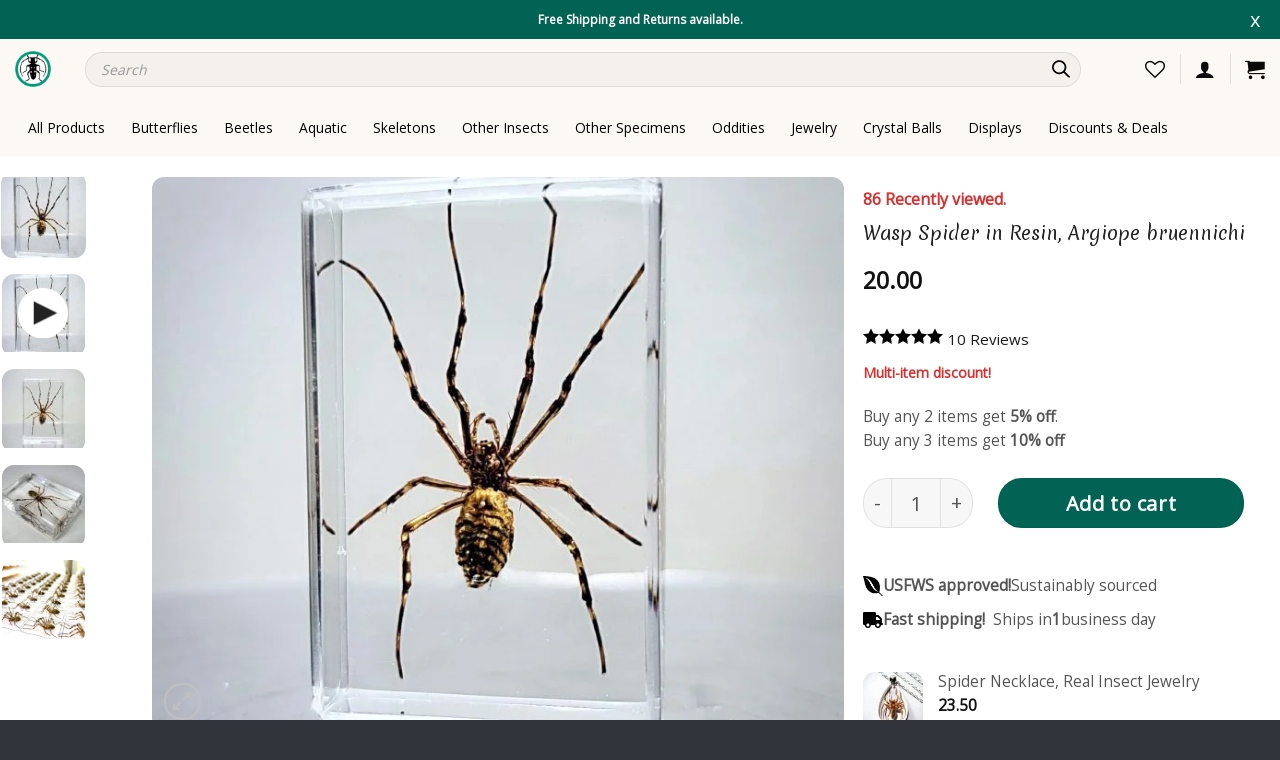

--- FILE ---
content_type: text/html; charset=UTF-8
request_url: https://insectsinresin.com/product/wasp-spider-in-resin-argiope-bruennichi/
body_size: 61388
content:
<!DOCTYPE html>
<html lang="en-US" class="loading-site no-js">
<head>
	<meta charset="UTF-8" />
	<link rel="profile" href="http://gmpg.org/xfn/11" />
	<link rel="pingback" href="https://insectsinresin.com/xmlrpc.php" />
	<!-- Google Business verification -->
<meta name="google-site-verification" content="wKIRpFWvkP-xyVXN3ewZ5-eSXsCv3WUcUI1l-WxXVwk" />				<script>document.documentElement.className = document.documentElement.className + ' yes-js js_active js'</script>
			<script>(function(html){html.className = html.className.replace(/\bno-js\b/,'js')})(document.documentElement);</script>
<meta name='robots' content='index, follow, max-image-preview:large, max-snippet:-1, max-video-preview:-1' />

	<!-- This site is optimized with the Yoast SEO plugin v26.8 - https://yoast.com/product/yoast-seo-wordpress/ -->
	<title>Wasp Spider in Resin, Argiope bruennichi - Insects In Resin</title>
	<meta name="description" content="Shop for Wasp Spider in Resin, Argiope bruennichi. Insects In Resin." />
	<link rel="canonical" href="https://insectsinresin.com/product/wasp-spider-in-resin-argiope-bruennichi/" />
	<meta property="og:locale" content="en_US" />
	<meta property="og:type" content="article" />
	<meta property="og:title" content="Wasp Spider in Resin, Argiope bruennichi - Insects In Resin" />
	<meta property="og:description" content="Shop for Wasp Spider in Resin, Argiope bruennichi. Insects In Resin." />
	<meta property="og:url" content="https://insectsinresin.com/product/wasp-spider-in-resin-argiope-bruennichi/" />
	<meta property="og:site_name" content="Insects In Resin" />
	<meta property="article:modified_time" content="2026-01-15T20:37:47+00:00" />
	<meta property="og:image" content="https://insectsinresin.com/wp-content/uploads/2022/02/Wasp-Spider-In-Resin.jpg" />
	<meta property="og:image:width" content="1694" />
	<meta property="og:image:height" content="1355" />
	<meta property="og:image:type" content="image/jpeg" />
	<meta name="twitter:card" content="summary_large_image" />
	<script type="application/ld+json" class="yoast-schema-graph">{"@context":"https://schema.org","@graph":[{"@type":"WebPage","@id":"https://insectsinresin.com/product/wasp-spider-in-resin-argiope-bruennichi/","url":"https://insectsinresin.com/product/wasp-spider-in-resin-argiope-bruennichi/","name":"Wasp Spider in Resin, Argiope bruennichi - Insects In Resin","isPartOf":{"@id":"https://insectsinresin.com/#website"},"primaryImageOfPage":{"@id":"https://insectsinresin.com/product/wasp-spider-in-resin-argiope-bruennichi/#primaryimage"},"image":{"@id":"https://insectsinresin.com/product/wasp-spider-in-resin-argiope-bruennichi/#primaryimage"},"thumbnailUrl":"https://insectsinresin.com/wp-content/uploads/2022/02/Wasp-Spider-In-Resin.jpg","datePublished":"2022-02-24T01:27:02+00:00","dateModified":"2026-01-15T20:37:47+00:00","description":"Shop for Wasp Spider in Resin, Argiope bruennichi. Insects In Resin.","breadcrumb":{"@id":"https://insectsinresin.com/product/wasp-spider-in-resin-argiope-bruennichi/#breadcrumb"},"inLanguage":"en-US","potentialAction":[{"@type":"ReadAction","target":["https://insectsinresin.com/product/wasp-spider-in-resin-argiope-bruennichi/"]}]},{"@type":"ImageObject","inLanguage":"en-US","@id":"https://insectsinresin.com/product/wasp-spider-in-resin-argiope-bruennichi/#primaryimage","url":"https://insectsinresin.com/wp-content/uploads/2022/02/Wasp-Spider-In-Resin.jpg","contentUrl":"https://insectsinresin.com/wp-content/uploads/2022/02/Wasp-Spider-In-Resin.jpg","width":1694,"height":1355,"caption":"Tiny Spider in Resin, Real Spider, Wasp Spider"},{"@type":"BreadcrumbList","@id":"https://insectsinresin.com/product/wasp-spider-in-resin-argiope-bruennichi/#breadcrumb","itemListElement":[{"@type":"ListItem","position":1,"name":"Home","item":"https://insectsinresin.com/"},{"@type":"ListItem","position":2,"name":"Shop","item":"https://insectsinresin.com/shop/"},{"@type":"ListItem","position":3,"name":"Wasp Spider in Resin, Argiope bruennichi"}]},{"@type":"WebSite","@id":"https://insectsinresin.com/#website","url":"https://insectsinresin.com/","name":"Insects In Resin","description":"Wholesale insects in resin, bugs in resin","publisher":{"@id":"https://insectsinresin.com/#organization"},"potentialAction":[{"@type":"SearchAction","target":{"@type":"EntryPoint","urlTemplate":"https://insectsinresin.com/?s={search_term_string}"},"query-input":{"@type":"PropertyValueSpecification","valueRequired":true,"valueName":"search_term_string"}}],"inLanguage":"en-US"},{"@type":"Organization","@id":"https://insectsinresin.com/#organization","name":"Insects In Resin","url":"https://insectsinresin.com/","logo":{"@type":"ImageObject","inLanguage":"en-US","@id":"https://insectsinresin.com/#/schema/logo/image/","url":"https://insectsinresin.com/wp-content/uploads/2021/08/Insects-In-Resin-275.png","contentUrl":"https://insectsinresin.com/wp-content/uploads/2021/08/Insects-In-Resin-275.png","width":275,"height":275,"caption":"Insects In Resin"},"image":{"@id":"https://insectsinresin.com/#/schema/logo/image/"}}]}</script>
	<!-- / Yoast SEO plugin. -->


<link rel='dns-prefetch' href='//cdn.jsdelivr.net' />
<link rel='prefetch' href='https://insectsinresin.com/wp-content/themes/flatsome/assets/js/flatsome.js?ver=89ac940c4841291ea8d6' />
<link rel='prefetch' href='https://insectsinresin.com/wp-content/themes/flatsome/assets/js/chunk.slider.js?ver=3.17.6' />
<link rel='prefetch' href='https://insectsinresin.com/wp-content/themes/flatsome/assets/js/chunk.popups.js?ver=3.17.6' />
<link rel='prefetch' href='https://insectsinresin.com/wp-content/themes/flatsome/assets/js/chunk.tooltips.js?ver=3.17.6' />
<link rel='prefetch' href='https://insectsinresin.com/wp-content/themes/flatsome/assets/js/woocommerce.js?ver=1a392523165907adee6a' />
<link rel="alternate" type="application/rss+xml" title="Insects In Resin &raquo; Feed" href="https://insectsinresin.com/feed/" />
<link rel="alternate" type="application/rss+xml" title="Insects In Resin &raquo; Comments Feed" href="https://insectsinresin.com/comments/feed/" />
<link rel="alternate" type="application/rss+xml" title="Insects In Resin &raquo; Wasp Spider in Resin, Argiope bruennichi Comments Feed" href="https://insectsinresin.com/product/wasp-spider-in-resin-argiope-bruennichi/feed/" />
<link rel="alternate" title="oEmbed (JSON)" type="application/json+oembed" href="https://insectsinresin.com/wp-json/oembed/1.0/embed?url=https%3A%2F%2Finsectsinresin.com%2Fproduct%2Fwasp-spider-in-resin-argiope-bruennichi%2F" />
<link rel="alternate" title="oEmbed (XML)" type="text/xml+oembed" href="https://insectsinresin.com/wp-json/oembed/1.0/embed?url=https%3A%2F%2Finsectsinresin.com%2Fproduct%2Fwasp-spider-in-resin-argiope-bruennichi%2F&#038;format=xml" />
		<style>
			.lazyload,
			.lazyloading {
				max-width: 100%;
			}
		</style>
		<style id='wp-img-auto-sizes-contain-inline-css' type='text/css'>
img:is([sizes=auto i],[sizes^="auto," i]){contain-intrinsic-size:3000px 1500px}
/*# sourceURL=wp-img-auto-sizes-contain-inline-css */
</style>

<link rel='stylesheet' id='vtprd-front-end-style-css' href='https://insectsinresin.com/wp-content/plugins/pricing-deals-for-woocommerce/core/css/vtprd-front-end-min.css?ver=6.9' type='text/css' media='all' />
<style id='wp-emoji-styles-inline-css' type='text/css'>

	img.wp-smiley, img.emoji {
		display: inline !important;
		border: none !important;
		box-shadow: none !important;
		height: 1em !important;
		width: 1em !important;
		margin: 0 0.07em !important;
		vertical-align: -0.1em !important;
		background: none !important;
		padding: 0 !important;
	}
/*# sourceURL=wp-emoji-styles-inline-css */
</style>
<style id='wp-block-library-inline-css' type='text/css'>
:root{--wp-block-synced-color:#7a00df;--wp-block-synced-color--rgb:122,0,223;--wp-bound-block-color:var(--wp-block-synced-color);--wp-editor-canvas-background:#ddd;--wp-admin-theme-color:#007cba;--wp-admin-theme-color--rgb:0,124,186;--wp-admin-theme-color-darker-10:#006ba1;--wp-admin-theme-color-darker-10--rgb:0,107,160.5;--wp-admin-theme-color-darker-20:#005a87;--wp-admin-theme-color-darker-20--rgb:0,90,135;--wp-admin-border-width-focus:2px}@media (min-resolution:192dpi){:root{--wp-admin-border-width-focus:1.5px}}.wp-element-button{cursor:pointer}:root .has-very-light-gray-background-color{background-color:#eee}:root .has-very-dark-gray-background-color{background-color:#313131}:root .has-very-light-gray-color{color:#eee}:root .has-very-dark-gray-color{color:#313131}:root .has-vivid-green-cyan-to-vivid-cyan-blue-gradient-background{background:linear-gradient(135deg,#00d084,#0693e3)}:root .has-purple-crush-gradient-background{background:linear-gradient(135deg,#34e2e4,#4721fb 50%,#ab1dfe)}:root .has-hazy-dawn-gradient-background{background:linear-gradient(135deg,#faaca8,#dad0ec)}:root .has-subdued-olive-gradient-background{background:linear-gradient(135deg,#fafae1,#67a671)}:root .has-atomic-cream-gradient-background{background:linear-gradient(135deg,#fdd79a,#004a59)}:root .has-nightshade-gradient-background{background:linear-gradient(135deg,#330968,#31cdcf)}:root .has-midnight-gradient-background{background:linear-gradient(135deg,#020381,#2874fc)}:root{--wp--preset--font-size--normal:16px;--wp--preset--font-size--huge:42px}.has-regular-font-size{font-size:1em}.has-larger-font-size{font-size:2.625em}.has-normal-font-size{font-size:var(--wp--preset--font-size--normal)}.has-huge-font-size{font-size:var(--wp--preset--font-size--huge)}.has-text-align-center{text-align:center}.has-text-align-left{text-align:left}.has-text-align-right{text-align:right}.has-fit-text{white-space:nowrap!important}#end-resizable-editor-section{display:none}.aligncenter{clear:both}.items-justified-left{justify-content:flex-start}.items-justified-center{justify-content:center}.items-justified-right{justify-content:flex-end}.items-justified-space-between{justify-content:space-between}.screen-reader-text{border:0;clip-path:inset(50%);height:1px;margin:-1px;overflow:hidden;padding:0;position:absolute;width:1px;word-wrap:normal!important}.screen-reader-text:focus{background-color:#ddd;clip-path:none;color:#444;display:block;font-size:1em;height:auto;left:5px;line-height:normal;padding:15px 23px 14px;text-decoration:none;top:5px;width:auto;z-index:100000}html :where(.has-border-color){border-style:solid}html :where([style*=border-top-color]){border-top-style:solid}html :where([style*=border-right-color]){border-right-style:solid}html :where([style*=border-bottom-color]){border-bottom-style:solid}html :where([style*=border-left-color]){border-left-style:solid}html :where([style*=border-width]){border-style:solid}html :where([style*=border-top-width]){border-top-style:solid}html :where([style*=border-right-width]){border-right-style:solid}html :where([style*=border-bottom-width]){border-bottom-style:solid}html :where([style*=border-left-width]){border-left-style:solid}html :where(img[class*=wp-image-]){height:auto;max-width:100%}:where(figure){margin:0 0 1em}html :where(.is-position-sticky){--wp-admin--admin-bar--position-offset:var(--wp-admin--admin-bar--height,0px)}@media screen and (max-width:600px){html :where(.is-position-sticky){--wp-admin--admin-bar--position-offset:0px}}

/*# sourceURL=wp-block-library-inline-css */
</style><link rel='stylesheet' id='wc-blocks-style-css' href='https://insectsinresin.com/wp-content/plugins/woocommerce/assets/client/blocks/wc-blocks.css?ver=wc-10.4.3' type='text/css' media='all' />
<link rel='stylesheet' id='jquery-selectBox-css' href='https://insectsinresin.com/wp-content/plugins/yith-woocommerce-wishlist/assets/css/jquery.selectBox.css?ver=1.2.0' type='text/css' media='all' />
<link rel='stylesheet' id='woocommerce_prettyPhoto_css-css' href='//insectsinresin.com/wp-content/plugins/woocommerce/assets/css/prettyPhoto.css?ver=3.1.6' type='text/css' media='all' />
<link rel='stylesheet' id='yith-wcwl-main-css' href='https://insectsinresin.com/wp-content/plugins/yith-woocommerce-wishlist/assets/css/style.css?ver=4.11.0' type='text/css' media='all' />
<style id='yith-wcwl-main-inline-css' type='text/css'>
 :root { --color-add-to-wishlist-background: #333333; --color-add-to-wishlist-text: #FFFFFF; --color-add-to-wishlist-border: #333333; --color-add-to-wishlist-background-hover: #333333; --color-add-to-wishlist-text-hover: #FFFFFF; --color-add-to-wishlist-border-hover: #333333; --rounded-corners-radius: 16px; --color-add-to-cart-background: #333333; --color-add-to-cart-text: #FFFFFF; --color-add-to-cart-border: #333333; --color-add-to-cart-background-hover: #4F4F4F; --color-add-to-cart-text-hover: #FFFFFF; --color-add-to-cart-border-hover: #4F4F4F; --add-to-cart-rounded-corners-radius: 16px; --color-button-style-1-background: #333333; --color-button-style-1-text: #FFFFFF; --color-button-style-1-border: #333333; --color-button-style-1-background-hover: #4F4F4F; --color-button-style-1-text-hover: #FFFFFF; --color-button-style-1-border-hover: #4F4F4F; --color-button-style-2-background: #333333; --color-button-style-2-text: #FFFFFF; --color-button-style-2-border: #333333; --color-button-style-2-background-hover: #4F4F4F; --color-button-style-2-text-hover: #FFFFFF; --color-button-style-2-border-hover: #4F4F4F; --color-wishlist-table-background: #FFFFFF; --color-wishlist-table-text: #6d6c6c; --color-wishlist-table-border: #FFFFFF; --color-headers-background: #F4F4F4; --color-share-button-color: #FFFFFF; --color-share-button-color-hover: #FFFFFF; --color-fb-button-background: #39599E; --color-fb-button-background-hover: #595A5A; --color-tw-button-background: #45AFE2; --color-tw-button-background-hover: #595A5A; --color-pr-button-background: #AB2E31; --color-pr-button-background-hover: #595A5A; --color-em-button-background: #FBB102; --color-em-button-background-hover: #595A5A; --color-wa-button-background: #00A901; --color-wa-button-background-hover: #595A5A; --feedback-duration: 3s } 
 :root { --color-add-to-wishlist-background: #333333; --color-add-to-wishlist-text: #FFFFFF; --color-add-to-wishlist-border: #333333; --color-add-to-wishlist-background-hover: #333333; --color-add-to-wishlist-text-hover: #FFFFFF; --color-add-to-wishlist-border-hover: #333333; --rounded-corners-radius: 16px; --color-add-to-cart-background: #333333; --color-add-to-cart-text: #FFFFFF; --color-add-to-cart-border: #333333; --color-add-to-cart-background-hover: #4F4F4F; --color-add-to-cart-text-hover: #FFFFFF; --color-add-to-cart-border-hover: #4F4F4F; --add-to-cart-rounded-corners-radius: 16px; --color-button-style-1-background: #333333; --color-button-style-1-text: #FFFFFF; --color-button-style-1-border: #333333; --color-button-style-1-background-hover: #4F4F4F; --color-button-style-1-text-hover: #FFFFFF; --color-button-style-1-border-hover: #4F4F4F; --color-button-style-2-background: #333333; --color-button-style-2-text: #FFFFFF; --color-button-style-2-border: #333333; --color-button-style-2-background-hover: #4F4F4F; --color-button-style-2-text-hover: #FFFFFF; --color-button-style-2-border-hover: #4F4F4F; --color-wishlist-table-background: #FFFFFF; --color-wishlist-table-text: #6d6c6c; --color-wishlist-table-border: #FFFFFF; --color-headers-background: #F4F4F4; --color-share-button-color: #FFFFFF; --color-share-button-color-hover: #FFFFFF; --color-fb-button-background: #39599E; --color-fb-button-background-hover: #595A5A; --color-tw-button-background: #45AFE2; --color-tw-button-background-hover: #595A5A; --color-pr-button-background: #AB2E31; --color-pr-button-background-hover: #595A5A; --color-em-button-background: #FBB102; --color-em-button-background-hover: #595A5A; --color-wa-button-background: #00A901; --color-wa-button-background-hover: #595A5A; --feedback-duration: 3s } 
 :root { --color-add-to-wishlist-background: #333333; --color-add-to-wishlist-text: #FFFFFF; --color-add-to-wishlist-border: #333333; --color-add-to-wishlist-background-hover: #333333; --color-add-to-wishlist-text-hover: #FFFFFF; --color-add-to-wishlist-border-hover: #333333; --rounded-corners-radius: 16px; --color-add-to-cart-background: #333333; --color-add-to-cart-text: #FFFFFF; --color-add-to-cart-border: #333333; --color-add-to-cart-background-hover: #4F4F4F; --color-add-to-cart-text-hover: #FFFFFF; --color-add-to-cart-border-hover: #4F4F4F; --add-to-cart-rounded-corners-radius: 16px; --color-button-style-1-background: #333333; --color-button-style-1-text: #FFFFFF; --color-button-style-1-border: #333333; --color-button-style-1-background-hover: #4F4F4F; --color-button-style-1-text-hover: #FFFFFF; --color-button-style-1-border-hover: #4F4F4F; --color-button-style-2-background: #333333; --color-button-style-2-text: #FFFFFF; --color-button-style-2-border: #333333; --color-button-style-2-background-hover: #4F4F4F; --color-button-style-2-text-hover: #FFFFFF; --color-button-style-2-border-hover: #4F4F4F; --color-wishlist-table-background: #FFFFFF; --color-wishlist-table-text: #6d6c6c; --color-wishlist-table-border: #FFFFFF; --color-headers-background: #F4F4F4; --color-share-button-color: #FFFFFF; --color-share-button-color-hover: #FFFFFF; --color-fb-button-background: #39599E; --color-fb-button-background-hover: #595A5A; --color-tw-button-background: #45AFE2; --color-tw-button-background-hover: #595A5A; --color-pr-button-background: #AB2E31; --color-pr-button-background-hover: #595A5A; --color-em-button-background: #FBB102; --color-em-button-background-hover: #595A5A; --color-wa-button-background: #00A901; --color-wa-button-background-hover: #595A5A; --feedback-duration: 3s } 
 :root { --color-add-to-wishlist-background: #333333; --color-add-to-wishlist-text: #FFFFFF; --color-add-to-wishlist-border: #333333; --color-add-to-wishlist-background-hover: #333333; --color-add-to-wishlist-text-hover: #FFFFFF; --color-add-to-wishlist-border-hover: #333333; --rounded-corners-radius: 16px; --color-add-to-cart-background: #333333; --color-add-to-cart-text: #FFFFFF; --color-add-to-cart-border: #333333; --color-add-to-cart-background-hover: #4F4F4F; --color-add-to-cart-text-hover: #FFFFFF; --color-add-to-cart-border-hover: #4F4F4F; --add-to-cart-rounded-corners-radius: 16px; --color-button-style-1-background: #333333; --color-button-style-1-text: #FFFFFF; --color-button-style-1-border: #333333; --color-button-style-1-background-hover: #4F4F4F; --color-button-style-1-text-hover: #FFFFFF; --color-button-style-1-border-hover: #4F4F4F; --color-button-style-2-background: #333333; --color-button-style-2-text: #FFFFFF; --color-button-style-2-border: #333333; --color-button-style-2-background-hover: #4F4F4F; --color-button-style-2-text-hover: #FFFFFF; --color-button-style-2-border-hover: #4F4F4F; --color-wishlist-table-background: #FFFFFF; --color-wishlist-table-text: #6d6c6c; --color-wishlist-table-border: #FFFFFF; --color-headers-background: #F4F4F4; --color-share-button-color: #FFFFFF; --color-share-button-color-hover: #FFFFFF; --color-fb-button-background: #39599E; --color-fb-button-background-hover: #595A5A; --color-tw-button-background: #45AFE2; --color-tw-button-background-hover: #595A5A; --color-pr-button-background: #AB2E31; --color-pr-button-background-hover: #595A5A; --color-em-button-background: #FBB102; --color-em-button-background-hover: #595A5A; --color-wa-button-background: #00A901; --color-wa-button-background-hover: #595A5A; --feedback-duration: 3s } 
 :root { --color-add-to-wishlist-background: #333333; --color-add-to-wishlist-text: #FFFFFF; --color-add-to-wishlist-border: #333333; --color-add-to-wishlist-background-hover: #333333; --color-add-to-wishlist-text-hover: #FFFFFF; --color-add-to-wishlist-border-hover: #333333; --rounded-corners-radius: 16px; --color-add-to-cart-background: #333333; --color-add-to-cart-text: #FFFFFF; --color-add-to-cart-border: #333333; --color-add-to-cart-background-hover: #4F4F4F; --color-add-to-cart-text-hover: #FFFFFF; --color-add-to-cart-border-hover: #4F4F4F; --add-to-cart-rounded-corners-radius: 16px; --color-button-style-1-background: #333333; --color-button-style-1-text: #FFFFFF; --color-button-style-1-border: #333333; --color-button-style-1-background-hover: #4F4F4F; --color-button-style-1-text-hover: #FFFFFF; --color-button-style-1-border-hover: #4F4F4F; --color-button-style-2-background: #333333; --color-button-style-2-text: #FFFFFF; --color-button-style-2-border: #333333; --color-button-style-2-background-hover: #4F4F4F; --color-button-style-2-text-hover: #FFFFFF; --color-button-style-2-border-hover: #4F4F4F; --color-wishlist-table-background: #FFFFFF; --color-wishlist-table-text: #6d6c6c; --color-wishlist-table-border: #FFFFFF; --color-headers-background: #F4F4F4; --color-share-button-color: #FFFFFF; --color-share-button-color-hover: #FFFFFF; --color-fb-button-background: #39599E; --color-fb-button-background-hover: #595A5A; --color-tw-button-background: #45AFE2; --color-tw-button-background-hover: #595A5A; --color-pr-button-background: #AB2E31; --color-pr-button-background-hover: #595A5A; --color-em-button-background: #FBB102; --color-em-button-background-hover: #595A5A; --color-wa-button-background: #00A901; --color-wa-button-background-hover: #595A5A; --feedback-duration: 3s } 
 :root { --color-add-to-wishlist-background: #333333; --color-add-to-wishlist-text: #FFFFFF; --color-add-to-wishlist-border: #333333; --color-add-to-wishlist-background-hover: #333333; --color-add-to-wishlist-text-hover: #FFFFFF; --color-add-to-wishlist-border-hover: #333333; --rounded-corners-radius: 16px; --color-add-to-cart-background: #333333; --color-add-to-cart-text: #FFFFFF; --color-add-to-cart-border: #333333; --color-add-to-cart-background-hover: #4F4F4F; --color-add-to-cart-text-hover: #FFFFFF; --color-add-to-cart-border-hover: #4F4F4F; --add-to-cart-rounded-corners-radius: 16px; --color-button-style-1-background: #333333; --color-button-style-1-text: #FFFFFF; --color-button-style-1-border: #333333; --color-button-style-1-background-hover: #4F4F4F; --color-button-style-1-text-hover: #FFFFFF; --color-button-style-1-border-hover: #4F4F4F; --color-button-style-2-background: #333333; --color-button-style-2-text: #FFFFFF; --color-button-style-2-border: #333333; --color-button-style-2-background-hover: #4F4F4F; --color-button-style-2-text-hover: #FFFFFF; --color-button-style-2-border-hover: #4F4F4F; --color-wishlist-table-background: #FFFFFF; --color-wishlist-table-text: #6d6c6c; --color-wishlist-table-border: #FFFFFF; --color-headers-background: #F4F4F4; --color-share-button-color: #FFFFFF; --color-share-button-color-hover: #FFFFFF; --color-fb-button-background: #39599E; --color-fb-button-background-hover: #595A5A; --color-tw-button-background: #45AFE2; --color-tw-button-background-hover: #595A5A; --color-pr-button-background: #AB2E31; --color-pr-button-background-hover: #595A5A; --color-em-button-background: #FBB102; --color-em-button-background-hover: #595A5A; --color-wa-button-background: #00A901; --color-wa-button-background-hover: #595A5A; --feedback-duration: 3s } 
 :root { --color-add-to-wishlist-background: #333333; --color-add-to-wishlist-text: #FFFFFF; --color-add-to-wishlist-border: #333333; --color-add-to-wishlist-background-hover: #333333; --color-add-to-wishlist-text-hover: #FFFFFF; --color-add-to-wishlist-border-hover: #333333; --rounded-corners-radius: 16px; --color-add-to-cart-background: #333333; --color-add-to-cart-text: #FFFFFF; --color-add-to-cart-border: #333333; --color-add-to-cart-background-hover: #4F4F4F; --color-add-to-cart-text-hover: #FFFFFF; --color-add-to-cart-border-hover: #4F4F4F; --add-to-cart-rounded-corners-radius: 16px; --color-button-style-1-background: #333333; --color-button-style-1-text: #FFFFFF; --color-button-style-1-border: #333333; --color-button-style-1-background-hover: #4F4F4F; --color-button-style-1-text-hover: #FFFFFF; --color-button-style-1-border-hover: #4F4F4F; --color-button-style-2-background: #333333; --color-button-style-2-text: #FFFFFF; --color-button-style-2-border: #333333; --color-button-style-2-background-hover: #4F4F4F; --color-button-style-2-text-hover: #FFFFFF; --color-button-style-2-border-hover: #4F4F4F; --color-wishlist-table-background: #FFFFFF; --color-wishlist-table-text: #6d6c6c; --color-wishlist-table-border: #FFFFFF; --color-headers-background: #F4F4F4; --color-share-button-color: #FFFFFF; --color-share-button-color-hover: #FFFFFF; --color-fb-button-background: #39599E; --color-fb-button-background-hover: #595A5A; --color-tw-button-background: #45AFE2; --color-tw-button-background-hover: #595A5A; --color-pr-button-background: #AB2E31; --color-pr-button-background-hover: #595A5A; --color-em-button-background: #FBB102; --color-em-button-background-hover: #595A5A; --color-wa-button-background: #00A901; --color-wa-button-background-hover: #595A5A; --feedback-duration: 3s } 
 :root { --color-add-to-wishlist-background: #333333; --color-add-to-wishlist-text: #FFFFFF; --color-add-to-wishlist-border: #333333; --color-add-to-wishlist-background-hover: #333333; --color-add-to-wishlist-text-hover: #FFFFFF; --color-add-to-wishlist-border-hover: #333333; --rounded-corners-radius: 16px; --color-add-to-cart-background: #333333; --color-add-to-cart-text: #FFFFFF; --color-add-to-cart-border: #333333; --color-add-to-cart-background-hover: #4F4F4F; --color-add-to-cart-text-hover: #FFFFFF; --color-add-to-cart-border-hover: #4F4F4F; --add-to-cart-rounded-corners-radius: 16px; --color-button-style-1-background: #333333; --color-button-style-1-text: #FFFFFF; --color-button-style-1-border: #333333; --color-button-style-1-background-hover: #4F4F4F; --color-button-style-1-text-hover: #FFFFFF; --color-button-style-1-border-hover: #4F4F4F; --color-button-style-2-background: #333333; --color-button-style-2-text: #FFFFFF; --color-button-style-2-border: #333333; --color-button-style-2-background-hover: #4F4F4F; --color-button-style-2-text-hover: #FFFFFF; --color-button-style-2-border-hover: #4F4F4F; --color-wishlist-table-background: #FFFFFF; --color-wishlist-table-text: #6d6c6c; --color-wishlist-table-border: #FFFFFF; --color-headers-background: #F4F4F4; --color-share-button-color: #FFFFFF; --color-share-button-color-hover: #FFFFFF; --color-fb-button-background: #39599E; --color-fb-button-background-hover: #595A5A; --color-tw-button-background: #45AFE2; --color-tw-button-background-hover: #595A5A; --color-pr-button-background: #AB2E31; --color-pr-button-background-hover: #595A5A; --color-em-button-background: #FBB102; --color-em-button-background-hover: #595A5A; --color-wa-button-background: #00A901; --color-wa-button-background-hover: #595A5A; --feedback-duration: 3s } 
 :root { --color-add-to-wishlist-background: #333333; --color-add-to-wishlist-text: #FFFFFF; --color-add-to-wishlist-border: #333333; --color-add-to-wishlist-background-hover: #333333; --color-add-to-wishlist-text-hover: #FFFFFF; --color-add-to-wishlist-border-hover: #333333; --rounded-corners-radius: 16px; --color-add-to-cart-background: #333333; --color-add-to-cart-text: #FFFFFF; --color-add-to-cart-border: #333333; --color-add-to-cart-background-hover: #4F4F4F; --color-add-to-cart-text-hover: #FFFFFF; --color-add-to-cart-border-hover: #4F4F4F; --add-to-cart-rounded-corners-radius: 16px; --color-button-style-1-background: #333333; --color-button-style-1-text: #FFFFFF; --color-button-style-1-border: #333333; --color-button-style-1-background-hover: #4F4F4F; --color-button-style-1-text-hover: #FFFFFF; --color-button-style-1-border-hover: #4F4F4F; --color-button-style-2-background: #333333; --color-button-style-2-text: #FFFFFF; --color-button-style-2-border: #333333; --color-button-style-2-background-hover: #4F4F4F; --color-button-style-2-text-hover: #FFFFFF; --color-button-style-2-border-hover: #4F4F4F; --color-wishlist-table-background: #FFFFFF; --color-wishlist-table-text: #6d6c6c; --color-wishlist-table-border: #FFFFFF; --color-headers-background: #F4F4F4; --color-share-button-color: #FFFFFF; --color-share-button-color-hover: #FFFFFF; --color-fb-button-background: #39599E; --color-fb-button-background-hover: #595A5A; --color-tw-button-background: #45AFE2; --color-tw-button-background-hover: #595A5A; --color-pr-button-background: #AB2E31; --color-pr-button-background-hover: #595A5A; --color-em-button-background: #FBB102; --color-em-button-background-hover: #595A5A; --color-wa-button-background: #00A901; --color-wa-button-background-hover: #595A5A; --feedback-duration: 3s } 
 :root { --color-add-to-wishlist-background: #333333; --color-add-to-wishlist-text: #FFFFFF; --color-add-to-wishlist-border: #333333; --color-add-to-wishlist-background-hover: #333333; --color-add-to-wishlist-text-hover: #FFFFFF; --color-add-to-wishlist-border-hover: #333333; --rounded-corners-radius: 16px; --color-add-to-cart-background: #333333; --color-add-to-cart-text: #FFFFFF; --color-add-to-cart-border: #333333; --color-add-to-cart-background-hover: #4F4F4F; --color-add-to-cart-text-hover: #FFFFFF; --color-add-to-cart-border-hover: #4F4F4F; --add-to-cart-rounded-corners-radius: 16px; --color-button-style-1-background: #333333; --color-button-style-1-text: #FFFFFF; --color-button-style-1-border: #333333; --color-button-style-1-background-hover: #4F4F4F; --color-button-style-1-text-hover: #FFFFFF; --color-button-style-1-border-hover: #4F4F4F; --color-button-style-2-background: #333333; --color-button-style-2-text: #FFFFFF; --color-button-style-2-border: #333333; --color-button-style-2-background-hover: #4F4F4F; --color-button-style-2-text-hover: #FFFFFF; --color-button-style-2-border-hover: #4F4F4F; --color-wishlist-table-background: #FFFFFF; --color-wishlist-table-text: #6d6c6c; --color-wishlist-table-border: #FFFFFF; --color-headers-background: #F4F4F4; --color-share-button-color: #FFFFFF; --color-share-button-color-hover: #FFFFFF; --color-fb-button-background: #39599E; --color-fb-button-background-hover: #595A5A; --color-tw-button-background: #45AFE2; --color-tw-button-background-hover: #595A5A; --color-pr-button-background: #AB2E31; --color-pr-button-background-hover: #595A5A; --color-em-button-background: #FBB102; --color-em-button-background-hover: #595A5A; --color-wa-button-background: #00A901; --color-wa-button-background-hover: #595A5A; --feedback-duration: 3s } 
 :root { --color-add-to-wishlist-background: #333333; --color-add-to-wishlist-text: #FFFFFF; --color-add-to-wishlist-border: #333333; --color-add-to-wishlist-background-hover: #333333; --color-add-to-wishlist-text-hover: #FFFFFF; --color-add-to-wishlist-border-hover: #333333; --rounded-corners-radius: 16px; --color-add-to-cart-background: #333333; --color-add-to-cart-text: #FFFFFF; --color-add-to-cart-border: #333333; --color-add-to-cart-background-hover: #4F4F4F; --color-add-to-cart-text-hover: #FFFFFF; --color-add-to-cart-border-hover: #4F4F4F; --add-to-cart-rounded-corners-radius: 16px; --color-button-style-1-background: #333333; --color-button-style-1-text: #FFFFFF; --color-button-style-1-border: #333333; --color-button-style-1-background-hover: #4F4F4F; --color-button-style-1-text-hover: #FFFFFF; --color-button-style-1-border-hover: #4F4F4F; --color-button-style-2-background: #333333; --color-button-style-2-text: #FFFFFF; --color-button-style-2-border: #333333; --color-button-style-2-background-hover: #4F4F4F; --color-button-style-2-text-hover: #FFFFFF; --color-button-style-2-border-hover: #4F4F4F; --color-wishlist-table-background: #FFFFFF; --color-wishlist-table-text: #6d6c6c; --color-wishlist-table-border: #FFFFFF; --color-headers-background: #F4F4F4; --color-share-button-color: #FFFFFF; --color-share-button-color-hover: #FFFFFF; --color-fb-button-background: #39599E; --color-fb-button-background-hover: #595A5A; --color-tw-button-background: #45AFE2; --color-tw-button-background-hover: #595A5A; --color-pr-button-background: #AB2E31; --color-pr-button-background-hover: #595A5A; --color-em-button-background: #FBB102; --color-em-button-background-hover: #595A5A; --color-wa-button-background: #00A901; --color-wa-button-background-hover: #595A5A; --feedback-duration: 3s } 
 :root { --color-add-to-wishlist-background: #333333; --color-add-to-wishlist-text: #FFFFFF; --color-add-to-wishlist-border: #333333; --color-add-to-wishlist-background-hover: #333333; --color-add-to-wishlist-text-hover: #FFFFFF; --color-add-to-wishlist-border-hover: #333333; --rounded-corners-radius: 16px; --color-add-to-cart-background: #333333; --color-add-to-cart-text: #FFFFFF; --color-add-to-cart-border: #333333; --color-add-to-cart-background-hover: #4F4F4F; --color-add-to-cart-text-hover: #FFFFFF; --color-add-to-cart-border-hover: #4F4F4F; --add-to-cart-rounded-corners-radius: 16px; --color-button-style-1-background: #333333; --color-button-style-1-text: #FFFFFF; --color-button-style-1-border: #333333; --color-button-style-1-background-hover: #4F4F4F; --color-button-style-1-text-hover: #FFFFFF; --color-button-style-1-border-hover: #4F4F4F; --color-button-style-2-background: #333333; --color-button-style-2-text: #FFFFFF; --color-button-style-2-border: #333333; --color-button-style-2-background-hover: #4F4F4F; --color-button-style-2-text-hover: #FFFFFF; --color-button-style-2-border-hover: #4F4F4F; --color-wishlist-table-background: #FFFFFF; --color-wishlist-table-text: #6d6c6c; --color-wishlist-table-border: #FFFFFF; --color-headers-background: #F4F4F4; --color-share-button-color: #FFFFFF; --color-share-button-color-hover: #FFFFFF; --color-fb-button-background: #39599E; --color-fb-button-background-hover: #595A5A; --color-tw-button-background: #45AFE2; --color-tw-button-background-hover: #595A5A; --color-pr-button-background: #AB2E31; --color-pr-button-background-hover: #595A5A; --color-em-button-background: #FBB102; --color-em-button-background-hover: #595A5A; --color-wa-button-background: #00A901; --color-wa-button-background-hover: #595A5A; --feedback-duration: 3s } 
 :root { --color-add-to-wishlist-background: #333333; --color-add-to-wishlist-text: #FFFFFF; --color-add-to-wishlist-border: #333333; --color-add-to-wishlist-background-hover: #333333; --color-add-to-wishlist-text-hover: #FFFFFF; --color-add-to-wishlist-border-hover: #333333; --rounded-corners-radius: 16px; --color-add-to-cart-background: #333333; --color-add-to-cart-text: #FFFFFF; --color-add-to-cart-border: #333333; --color-add-to-cart-background-hover: #4F4F4F; --color-add-to-cart-text-hover: #FFFFFF; --color-add-to-cart-border-hover: #4F4F4F; --add-to-cart-rounded-corners-radius: 16px; --color-button-style-1-background: #333333; --color-button-style-1-text: #FFFFFF; --color-button-style-1-border: #333333; --color-button-style-1-background-hover: #4F4F4F; --color-button-style-1-text-hover: #FFFFFF; --color-button-style-1-border-hover: #4F4F4F; --color-button-style-2-background: #333333; --color-button-style-2-text: #FFFFFF; --color-button-style-2-border: #333333; --color-button-style-2-background-hover: #4F4F4F; --color-button-style-2-text-hover: #FFFFFF; --color-button-style-2-border-hover: #4F4F4F; --color-wishlist-table-background: #FFFFFF; --color-wishlist-table-text: #6d6c6c; --color-wishlist-table-border: #FFFFFF; --color-headers-background: #F4F4F4; --color-share-button-color: #FFFFFF; --color-share-button-color-hover: #FFFFFF; --color-fb-button-background: #39599E; --color-fb-button-background-hover: #595A5A; --color-tw-button-background: #45AFE2; --color-tw-button-background-hover: #595A5A; --color-pr-button-background: #AB2E31; --color-pr-button-background-hover: #595A5A; --color-em-button-background: #FBB102; --color-em-button-background-hover: #595A5A; --color-wa-button-background: #00A901; --color-wa-button-background-hover: #595A5A; --feedback-duration: 3s } 
 :root { --color-add-to-wishlist-background: #333333; --color-add-to-wishlist-text: #FFFFFF; --color-add-to-wishlist-border: #333333; --color-add-to-wishlist-background-hover: #333333; --color-add-to-wishlist-text-hover: #FFFFFF; --color-add-to-wishlist-border-hover: #333333; --rounded-corners-radius: 16px; --color-add-to-cart-background: #333333; --color-add-to-cart-text: #FFFFFF; --color-add-to-cart-border: #333333; --color-add-to-cart-background-hover: #4F4F4F; --color-add-to-cart-text-hover: #FFFFFF; --color-add-to-cart-border-hover: #4F4F4F; --add-to-cart-rounded-corners-radius: 16px; --color-button-style-1-background: #333333; --color-button-style-1-text: #FFFFFF; --color-button-style-1-border: #333333; --color-button-style-1-background-hover: #4F4F4F; --color-button-style-1-text-hover: #FFFFFF; --color-button-style-1-border-hover: #4F4F4F; --color-button-style-2-background: #333333; --color-button-style-2-text: #FFFFFF; --color-button-style-2-border: #333333; --color-button-style-2-background-hover: #4F4F4F; --color-button-style-2-text-hover: #FFFFFF; --color-button-style-2-border-hover: #4F4F4F; --color-wishlist-table-background: #FFFFFF; --color-wishlist-table-text: #6d6c6c; --color-wishlist-table-border: #FFFFFF; --color-headers-background: #F4F4F4; --color-share-button-color: #FFFFFF; --color-share-button-color-hover: #FFFFFF; --color-fb-button-background: #39599E; --color-fb-button-background-hover: #595A5A; --color-tw-button-background: #45AFE2; --color-tw-button-background-hover: #595A5A; --color-pr-button-background: #AB2E31; --color-pr-button-background-hover: #595A5A; --color-em-button-background: #FBB102; --color-em-button-background-hover: #595A5A; --color-wa-button-background: #00A901; --color-wa-button-background-hover: #595A5A; --feedback-duration: 3s } 
 :root { --color-add-to-wishlist-background: #333333; --color-add-to-wishlist-text: #FFFFFF; --color-add-to-wishlist-border: #333333; --color-add-to-wishlist-background-hover: #333333; --color-add-to-wishlist-text-hover: #FFFFFF; --color-add-to-wishlist-border-hover: #333333; --rounded-corners-radius: 16px; --color-add-to-cart-background: #333333; --color-add-to-cart-text: #FFFFFF; --color-add-to-cart-border: #333333; --color-add-to-cart-background-hover: #4F4F4F; --color-add-to-cart-text-hover: #FFFFFF; --color-add-to-cart-border-hover: #4F4F4F; --add-to-cart-rounded-corners-radius: 16px; --color-button-style-1-background: #333333; --color-button-style-1-text: #FFFFFF; --color-button-style-1-border: #333333; --color-button-style-1-background-hover: #4F4F4F; --color-button-style-1-text-hover: #FFFFFF; --color-button-style-1-border-hover: #4F4F4F; --color-button-style-2-background: #333333; --color-button-style-2-text: #FFFFFF; --color-button-style-2-border: #333333; --color-button-style-2-background-hover: #4F4F4F; --color-button-style-2-text-hover: #FFFFFF; --color-button-style-2-border-hover: #4F4F4F; --color-wishlist-table-background: #FFFFFF; --color-wishlist-table-text: #6d6c6c; --color-wishlist-table-border: #FFFFFF; --color-headers-background: #F4F4F4; --color-share-button-color: #FFFFFF; --color-share-button-color-hover: #FFFFFF; --color-fb-button-background: #39599E; --color-fb-button-background-hover: #595A5A; --color-tw-button-background: #45AFE2; --color-tw-button-background-hover: #595A5A; --color-pr-button-background: #AB2E31; --color-pr-button-background-hover: #595A5A; --color-em-button-background: #FBB102; --color-em-button-background-hover: #595A5A; --color-wa-button-background: #00A901; --color-wa-button-background-hover: #595A5A; --feedback-duration: 3s } 
 :root { --color-add-to-wishlist-background: #333333; --color-add-to-wishlist-text: #FFFFFF; --color-add-to-wishlist-border: #333333; --color-add-to-wishlist-background-hover: #333333; --color-add-to-wishlist-text-hover: #FFFFFF; --color-add-to-wishlist-border-hover: #333333; --rounded-corners-radius: 16px; --color-add-to-cart-background: #333333; --color-add-to-cart-text: #FFFFFF; --color-add-to-cart-border: #333333; --color-add-to-cart-background-hover: #4F4F4F; --color-add-to-cart-text-hover: #FFFFFF; --color-add-to-cart-border-hover: #4F4F4F; --add-to-cart-rounded-corners-radius: 16px; --color-button-style-1-background: #333333; --color-button-style-1-text: #FFFFFF; --color-button-style-1-border: #333333; --color-button-style-1-background-hover: #4F4F4F; --color-button-style-1-text-hover: #FFFFFF; --color-button-style-1-border-hover: #4F4F4F; --color-button-style-2-background: #333333; --color-button-style-2-text: #FFFFFF; --color-button-style-2-border: #333333; --color-button-style-2-background-hover: #4F4F4F; --color-button-style-2-text-hover: #FFFFFF; --color-button-style-2-border-hover: #4F4F4F; --color-wishlist-table-background: #FFFFFF; --color-wishlist-table-text: #6d6c6c; --color-wishlist-table-border: #FFFFFF; --color-headers-background: #F4F4F4; --color-share-button-color: #FFFFFF; --color-share-button-color-hover: #FFFFFF; --color-fb-button-background: #39599E; --color-fb-button-background-hover: #595A5A; --color-tw-button-background: #45AFE2; --color-tw-button-background-hover: #595A5A; --color-pr-button-background: #AB2E31; --color-pr-button-background-hover: #595A5A; --color-em-button-background: #FBB102; --color-em-button-background-hover: #595A5A; --color-wa-button-background: #00A901; --color-wa-button-background-hover: #595A5A; --feedback-duration: 3s } 
 :root { --color-add-to-wishlist-background: #333333; --color-add-to-wishlist-text: #FFFFFF; --color-add-to-wishlist-border: #333333; --color-add-to-wishlist-background-hover: #333333; --color-add-to-wishlist-text-hover: #FFFFFF; --color-add-to-wishlist-border-hover: #333333; --rounded-corners-radius: 16px; --color-add-to-cart-background: #333333; --color-add-to-cart-text: #FFFFFF; --color-add-to-cart-border: #333333; --color-add-to-cart-background-hover: #4F4F4F; --color-add-to-cart-text-hover: #FFFFFF; --color-add-to-cart-border-hover: #4F4F4F; --add-to-cart-rounded-corners-radius: 16px; --color-button-style-1-background: #333333; --color-button-style-1-text: #FFFFFF; --color-button-style-1-border: #333333; --color-button-style-1-background-hover: #4F4F4F; --color-button-style-1-text-hover: #FFFFFF; --color-button-style-1-border-hover: #4F4F4F; --color-button-style-2-background: #333333; --color-button-style-2-text: #FFFFFF; --color-button-style-2-border: #333333; --color-button-style-2-background-hover: #4F4F4F; --color-button-style-2-text-hover: #FFFFFF; --color-button-style-2-border-hover: #4F4F4F; --color-wishlist-table-background: #FFFFFF; --color-wishlist-table-text: #6d6c6c; --color-wishlist-table-border: #FFFFFF; --color-headers-background: #F4F4F4; --color-share-button-color: #FFFFFF; --color-share-button-color-hover: #FFFFFF; --color-fb-button-background: #39599E; --color-fb-button-background-hover: #595A5A; --color-tw-button-background: #45AFE2; --color-tw-button-background-hover: #595A5A; --color-pr-button-background: #AB2E31; --color-pr-button-background-hover: #595A5A; --color-em-button-background: #FBB102; --color-em-button-background-hover: #595A5A; --color-wa-button-background: #00A901; --color-wa-button-background-hover: #595A5A; --feedback-duration: 3s } 
 :root { --color-add-to-wishlist-background: #333333; --color-add-to-wishlist-text: #FFFFFF; --color-add-to-wishlist-border: #333333; --color-add-to-wishlist-background-hover: #333333; --color-add-to-wishlist-text-hover: #FFFFFF; --color-add-to-wishlist-border-hover: #333333; --rounded-corners-radius: 16px; --color-add-to-cart-background: #333333; --color-add-to-cart-text: #FFFFFF; --color-add-to-cart-border: #333333; --color-add-to-cart-background-hover: #4F4F4F; --color-add-to-cart-text-hover: #FFFFFF; --color-add-to-cart-border-hover: #4F4F4F; --add-to-cart-rounded-corners-radius: 16px; --color-button-style-1-background: #333333; --color-button-style-1-text: #FFFFFF; --color-button-style-1-border: #333333; --color-button-style-1-background-hover: #4F4F4F; --color-button-style-1-text-hover: #FFFFFF; --color-button-style-1-border-hover: #4F4F4F; --color-button-style-2-background: #333333; --color-button-style-2-text: #FFFFFF; --color-button-style-2-border: #333333; --color-button-style-2-background-hover: #4F4F4F; --color-button-style-2-text-hover: #FFFFFF; --color-button-style-2-border-hover: #4F4F4F; --color-wishlist-table-background: #FFFFFF; --color-wishlist-table-text: #6d6c6c; --color-wishlist-table-border: #FFFFFF; --color-headers-background: #F4F4F4; --color-share-button-color: #FFFFFF; --color-share-button-color-hover: #FFFFFF; --color-fb-button-background: #39599E; --color-fb-button-background-hover: #595A5A; --color-tw-button-background: #45AFE2; --color-tw-button-background-hover: #595A5A; --color-pr-button-background: #AB2E31; --color-pr-button-background-hover: #595A5A; --color-em-button-background: #FBB102; --color-em-button-background-hover: #595A5A; --color-wa-button-background: #00A901; --color-wa-button-background-hover: #595A5A; --feedback-duration: 3s } 
 :root { --color-add-to-wishlist-background: #333333; --color-add-to-wishlist-text: #FFFFFF; --color-add-to-wishlist-border: #333333; --color-add-to-wishlist-background-hover: #333333; --color-add-to-wishlist-text-hover: #FFFFFF; --color-add-to-wishlist-border-hover: #333333; --rounded-corners-radius: 16px; --color-add-to-cart-background: #333333; --color-add-to-cart-text: #FFFFFF; --color-add-to-cart-border: #333333; --color-add-to-cart-background-hover: #4F4F4F; --color-add-to-cart-text-hover: #FFFFFF; --color-add-to-cart-border-hover: #4F4F4F; --add-to-cart-rounded-corners-radius: 16px; --color-button-style-1-background: #333333; --color-button-style-1-text: #FFFFFF; --color-button-style-1-border: #333333; --color-button-style-1-background-hover: #4F4F4F; --color-button-style-1-text-hover: #FFFFFF; --color-button-style-1-border-hover: #4F4F4F; --color-button-style-2-background: #333333; --color-button-style-2-text: #FFFFFF; --color-button-style-2-border: #333333; --color-button-style-2-background-hover: #4F4F4F; --color-button-style-2-text-hover: #FFFFFF; --color-button-style-2-border-hover: #4F4F4F; --color-wishlist-table-background: #FFFFFF; --color-wishlist-table-text: #6d6c6c; --color-wishlist-table-border: #FFFFFF; --color-headers-background: #F4F4F4; --color-share-button-color: #FFFFFF; --color-share-button-color-hover: #FFFFFF; --color-fb-button-background: #39599E; --color-fb-button-background-hover: #595A5A; --color-tw-button-background: #45AFE2; --color-tw-button-background-hover: #595A5A; --color-pr-button-background: #AB2E31; --color-pr-button-background-hover: #595A5A; --color-em-button-background: #FBB102; --color-em-button-background-hover: #595A5A; --color-wa-button-background: #00A901; --color-wa-button-background-hover: #595A5A; --feedback-duration: 3s } 
 :root { --color-add-to-wishlist-background: #333333; --color-add-to-wishlist-text: #FFFFFF; --color-add-to-wishlist-border: #333333; --color-add-to-wishlist-background-hover: #333333; --color-add-to-wishlist-text-hover: #FFFFFF; --color-add-to-wishlist-border-hover: #333333; --rounded-corners-radius: 16px; --color-add-to-cart-background: #333333; --color-add-to-cart-text: #FFFFFF; --color-add-to-cart-border: #333333; --color-add-to-cart-background-hover: #4F4F4F; --color-add-to-cart-text-hover: #FFFFFF; --color-add-to-cart-border-hover: #4F4F4F; --add-to-cart-rounded-corners-radius: 16px; --color-button-style-1-background: #333333; --color-button-style-1-text: #FFFFFF; --color-button-style-1-border: #333333; --color-button-style-1-background-hover: #4F4F4F; --color-button-style-1-text-hover: #FFFFFF; --color-button-style-1-border-hover: #4F4F4F; --color-button-style-2-background: #333333; --color-button-style-2-text: #FFFFFF; --color-button-style-2-border: #333333; --color-button-style-2-background-hover: #4F4F4F; --color-button-style-2-text-hover: #FFFFFF; --color-button-style-2-border-hover: #4F4F4F; --color-wishlist-table-background: #FFFFFF; --color-wishlist-table-text: #6d6c6c; --color-wishlist-table-border: #FFFFFF; --color-headers-background: #F4F4F4; --color-share-button-color: #FFFFFF; --color-share-button-color-hover: #FFFFFF; --color-fb-button-background: #39599E; --color-fb-button-background-hover: #595A5A; --color-tw-button-background: #45AFE2; --color-tw-button-background-hover: #595A5A; --color-pr-button-background: #AB2E31; --color-pr-button-background-hover: #595A5A; --color-em-button-background: #FBB102; --color-em-button-background-hover: #595A5A; --color-wa-button-background: #00A901; --color-wa-button-background-hover: #595A5A; --feedback-duration: 3s } 
 :root { --color-add-to-wishlist-background: #333333; --color-add-to-wishlist-text: #FFFFFF; --color-add-to-wishlist-border: #333333; --color-add-to-wishlist-background-hover: #333333; --color-add-to-wishlist-text-hover: #FFFFFF; --color-add-to-wishlist-border-hover: #333333; --rounded-corners-radius: 16px; --color-add-to-cart-background: #333333; --color-add-to-cart-text: #FFFFFF; --color-add-to-cart-border: #333333; --color-add-to-cart-background-hover: #4F4F4F; --color-add-to-cart-text-hover: #FFFFFF; --color-add-to-cart-border-hover: #4F4F4F; --add-to-cart-rounded-corners-radius: 16px; --color-button-style-1-background: #333333; --color-button-style-1-text: #FFFFFF; --color-button-style-1-border: #333333; --color-button-style-1-background-hover: #4F4F4F; --color-button-style-1-text-hover: #FFFFFF; --color-button-style-1-border-hover: #4F4F4F; --color-button-style-2-background: #333333; --color-button-style-2-text: #FFFFFF; --color-button-style-2-border: #333333; --color-button-style-2-background-hover: #4F4F4F; --color-button-style-2-text-hover: #FFFFFF; --color-button-style-2-border-hover: #4F4F4F; --color-wishlist-table-background: #FFFFFF; --color-wishlist-table-text: #6d6c6c; --color-wishlist-table-border: #FFFFFF; --color-headers-background: #F4F4F4; --color-share-button-color: #FFFFFF; --color-share-button-color-hover: #FFFFFF; --color-fb-button-background: #39599E; --color-fb-button-background-hover: #595A5A; --color-tw-button-background: #45AFE2; --color-tw-button-background-hover: #595A5A; --color-pr-button-background: #AB2E31; --color-pr-button-background-hover: #595A5A; --color-em-button-background: #FBB102; --color-em-button-background-hover: #595A5A; --color-wa-button-background: #00A901; --color-wa-button-background-hover: #595A5A; --feedback-duration: 3s } 
/*# sourceURL=yith-wcwl-main-inline-css */
</style>
<style id='global-styles-inline-css' type='text/css'>
:root{--wp--preset--aspect-ratio--square: 1;--wp--preset--aspect-ratio--4-3: 4/3;--wp--preset--aspect-ratio--3-4: 3/4;--wp--preset--aspect-ratio--3-2: 3/2;--wp--preset--aspect-ratio--2-3: 2/3;--wp--preset--aspect-ratio--16-9: 16/9;--wp--preset--aspect-ratio--9-16: 9/16;--wp--preset--color--black: #000000;--wp--preset--color--cyan-bluish-gray: #abb8c3;--wp--preset--color--white: #ffffff;--wp--preset--color--pale-pink: #f78da7;--wp--preset--color--vivid-red: #cf2e2e;--wp--preset--color--luminous-vivid-orange: #ff6900;--wp--preset--color--luminous-vivid-amber: #fcb900;--wp--preset--color--light-green-cyan: #7bdcb5;--wp--preset--color--vivid-green-cyan: #00d084;--wp--preset--color--pale-cyan-blue: #8ed1fc;--wp--preset--color--vivid-cyan-blue: #0693e3;--wp--preset--color--vivid-purple: #9b51e0;--wp--preset--gradient--vivid-cyan-blue-to-vivid-purple: linear-gradient(135deg,rgb(6,147,227) 0%,rgb(155,81,224) 100%);--wp--preset--gradient--light-green-cyan-to-vivid-green-cyan: linear-gradient(135deg,rgb(122,220,180) 0%,rgb(0,208,130) 100%);--wp--preset--gradient--luminous-vivid-amber-to-luminous-vivid-orange: linear-gradient(135deg,rgb(252,185,0) 0%,rgb(255,105,0) 100%);--wp--preset--gradient--luminous-vivid-orange-to-vivid-red: linear-gradient(135deg,rgb(255,105,0) 0%,rgb(207,46,46) 100%);--wp--preset--gradient--very-light-gray-to-cyan-bluish-gray: linear-gradient(135deg,rgb(238,238,238) 0%,rgb(169,184,195) 100%);--wp--preset--gradient--cool-to-warm-spectrum: linear-gradient(135deg,rgb(74,234,220) 0%,rgb(151,120,209) 20%,rgb(207,42,186) 40%,rgb(238,44,130) 60%,rgb(251,105,98) 80%,rgb(254,248,76) 100%);--wp--preset--gradient--blush-light-purple: linear-gradient(135deg,rgb(255,206,236) 0%,rgb(152,150,240) 100%);--wp--preset--gradient--blush-bordeaux: linear-gradient(135deg,rgb(254,205,165) 0%,rgb(254,45,45) 50%,rgb(107,0,62) 100%);--wp--preset--gradient--luminous-dusk: linear-gradient(135deg,rgb(255,203,112) 0%,rgb(199,81,192) 50%,rgb(65,88,208) 100%);--wp--preset--gradient--pale-ocean: linear-gradient(135deg,rgb(255,245,203) 0%,rgb(182,227,212) 50%,rgb(51,167,181) 100%);--wp--preset--gradient--electric-grass: linear-gradient(135deg,rgb(202,248,128) 0%,rgb(113,206,126) 100%);--wp--preset--gradient--midnight: linear-gradient(135deg,rgb(2,3,129) 0%,rgb(40,116,252) 100%);--wp--preset--font-size--small: 13px;--wp--preset--font-size--medium: 20px;--wp--preset--font-size--large: 36px;--wp--preset--font-size--x-large: 42px;--wp--preset--spacing--20: 0.44rem;--wp--preset--spacing--30: 0.67rem;--wp--preset--spacing--40: 1rem;--wp--preset--spacing--50: 1.5rem;--wp--preset--spacing--60: 2.25rem;--wp--preset--spacing--70: 3.38rem;--wp--preset--spacing--80: 5.06rem;--wp--preset--shadow--natural: 6px 6px 9px rgba(0, 0, 0, 0.2);--wp--preset--shadow--deep: 12px 12px 50px rgba(0, 0, 0, 0.4);--wp--preset--shadow--sharp: 6px 6px 0px rgba(0, 0, 0, 0.2);--wp--preset--shadow--outlined: 6px 6px 0px -3px rgb(255, 255, 255), 6px 6px rgb(0, 0, 0);--wp--preset--shadow--crisp: 6px 6px 0px rgb(0, 0, 0);}:where(.is-layout-flex){gap: 0.5em;}:where(.is-layout-grid){gap: 0.5em;}body .is-layout-flex{display: flex;}.is-layout-flex{flex-wrap: wrap;align-items: center;}.is-layout-flex > :is(*, div){margin: 0;}body .is-layout-grid{display: grid;}.is-layout-grid > :is(*, div){margin: 0;}:where(.wp-block-columns.is-layout-flex){gap: 2em;}:where(.wp-block-columns.is-layout-grid){gap: 2em;}:where(.wp-block-post-template.is-layout-flex){gap: 1.25em;}:where(.wp-block-post-template.is-layout-grid){gap: 1.25em;}.has-black-color{color: var(--wp--preset--color--black) !important;}.has-cyan-bluish-gray-color{color: var(--wp--preset--color--cyan-bluish-gray) !important;}.has-white-color{color: var(--wp--preset--color--white) !important;}.has-pale-pink-color{color: var(--wp--preset--color--pale-pink) !important;}.has-vivid-red-color{color: var(--wp--preset--color--vivid-red) !important;}.has-luminous-vivid-orange-color{color: var(--wp--preset--color--luminous-vivid-orange) !important;}.has-luminous-vivid-amber-color{color: var(--wp--preset--color--luminous-vivid-amber) !important;}.has-light-green-cyan-color{color: var(--wp--preset--color--light-green-cyan) !important;}.has-vivid-green-cyan-color{color: var(--wp--preset--color--vivid-green-cyan) !important;}.has-pale-cyan-blue-color{color: var(--wp--preset--color--pale-cyan-blue) !important;}.has-vivid-cyan-blue-color{color: var(--wp--preset--color--vivid-cyan-blue) !important;}.has-vivid-purple-color{color: var(--wp--preset--color--vivid-purple) !important;}.has-black-background-color{background-color: var(--wp--preset--color--black) !important;}.has-cyan-bluish-gray-background-color{background-color: var(--wp--preset--color--cyan-bluish-gray) !important;}.has-white-background-color{background-color: var(--wp--preset--color--white) !important;}.has-pale-pink-background-color{background-color: var(--wp--preset--color--pale-pink) !important;}.has-vivid-red-background-color{background-color: var(--wp--preset--color--vivid-red) !important;}.has-luminous-vivid-orange-background-color{background-color: var(--wp--preset--color--luminous-vivid-orange) !important;}.has-luminous-vivid-amber-background-color{background-color: var(--wp--preset--color--luminous-vivid-amber) !important;}.has-light-green-cyan-background-color{background-color: var(--wp--preset--color--light-green-cyan) !important;}.has-vivid-green-cyan-background-color{background-color: var(--wp--preset--color--vivid-green-cyan) !important;}.has-pale-cyan-blue-background-color{background-color: var(--wp--preset--color--pale-cyan-blue) !important;}.has-vivid-cyan-blue-background-color{background-color: var(--wp--preset--color--vivid-cyan-blue) !important;}.has-vivid-purple-background-color{background-color: var(--wp--preset--color--vivid-purple) !important;}.has-black-border-color{border-color: var(--wp--preset--color--black) !important;}.has-cyan-bluish-gray-border-color{border-color: var(--wp--preset--color--cyan-bluish-gray) !important;}.has-white-border-color{border-color: var(--wp--preset--color--white) !important;}.has-pale-pink-border-color{border-color: var(--wp--preset--color--pale-pink) !important;}.has-vivid-red-border-color{border-color: var(--wp--preset--color--vivid-red) !important;}.has-luminous-vivid-orange-border-color{border-color: var(--wp--preset--color--luminous-vivid-orange) !important;}.has-luminous-vivid-amber-border-color{border-color: var(--wp--preset--color--luminous-vivid-amber) !important;}.has-light-green-cyan-border-color{border-color: var(--wp--preset--color--light-green-cyan) !important;}.has-vivid-green-cyan-border-color{border-color: var(--wp--preset--color--vivid-green-cyan) !important;}.has-pale-cyan-blue-border-color{border-color: var(--wp--preset--color--pale-cyan-blue) !important;}.has-vivid-cyan-blue-border-color{border-color: var(--wp--preset--color--vivid-cyan-blue) !important;}.has-vivid-purple-border-color{border-color: var(--wp--preset--color--vivid-purple) !important;}.has-vivid-cyan-blue-to-vivid-purple-gradient-background{background: var(--wp--preset--gradient--vivid-cyan-blue-to-vivid-purple) !important;}.has-light-green-cyan-to-vivid-green-cyan-gradient-background{background: var(--wp--preset--gradient--light-green-cyan-to-vivid-green-cyan) !important;}.has-luminous-vivid-amber-to-luminous-vivid-orange-gradient-background{background: var(--wp--preset--gradient--luminous-vivid-amber-to-luminous-vivid-orange) !important;}.has-luminous-vivid-orange-to-vivid-red-gradient-background{background: var(--wp--preset--gradient--luminous-vivid-orange-to-vivid-red) !important;}.has-very-light-gray-to-cyan-bluish-gray-gradient-background{background: var(--wp--preset--gradient--very-light-gray-to-cyan-bluish-gray) !important;}.has-cool-to-warm-spectrum-gradient-background{background: var(--wp--preset--gradient--cool-to-warm-spectrum) !important;}.has-blush-light-purple-gradient-background{background: var(--wp--preset--gradient--blush-light-purple) !important;}.has-blush-bordeaux-gradient-background{background: var(--wp--preset--gradient--blush-bordeaux) !important;}.has-luminous-dusk-gradient-background{background: var(--wp--preset--gradient--luminous-dusk) !important;}.has-pale-ocean-gradient-background{background: var(--wp--preset--gradient--pale-ocean) !important;}.has-electric-grass-gradient-background{background: var(--wp--preset--gradient--electric-grass) !important;}.has-midnight-gradient-background{background: var(--wp--preset--gradient--midnight) !important;}.has-small-font-size{font-size: var(--wp--preset--font-size--small) !important;}.has-medium-font-size{font-size: var(--wp--preset--font-size--medium) !important;}.has-large-font-size{font-size: var(--wp--preset--font-size--large) !important;}.has-x-large-font-size{font-size: var(--wp--preset--font-size--x-large) !important;}
/*# sourceURL=global-styles-inline-css */
</style>

<style id='classic-theme-styles-inline-css' type='text/css'>
/*! This file is auto-generated */
.wp-block-button__link{color:#fff;background-color:#32373c;border-radius:9999px;box-shadow:none;text-decoration:none;padding:calc(.667em + 2px) calc(1.333em + 2px);font-size:1.125em}.wp-block-file__button{background:#32373c;color:#fff;text-decoration:none}
/*# sourceURL=/wp-includes/css/classic-themes.min.css */
</style>
<link rel='stylesheet' id='cr-frontend-css-css' href='https://insectsinresin.com/wp-content/plugins/customer-reviews-woocommerce/css/frontend.css?ver=5.97.0' type='text/css' media='all' />
<link rel='stylesheet' id='contact-form-7-css' href='https://insectsinresin.com/wp-content/plugins/contact-form-7/includes/css/styles.css?ver=6.1.4' type='text/css' media='all' />
<link rel='stylesheet' id='wwpp_single_product_page_css-css' href='https://insectsinresin.com/wp-content/plugins/woocommerce-wholesale-prices-premium/css/wwpp-single-product-page.css?ver=2.0.8.1' type='text/css' media='all' />
<link rel='stylesheet' id='photoswipe-css' href='https://insectsinresin.com/wp-content/plugins/woocommerce/assets/css/photoswipe/photoswipe.min.css?ver=10.4.3' type='text/css' media='all' />
<link rel='stylesheet' id='photoswipe-default-skin-css' href='https://insectsinresin.com/wp-content/plugins/woocommerce/assets/css/photoswipe/default-skin/default-skin.min.css?ver=10.4.3' type='text/css' media='all' />
<style id='woocommerce-inline-inline-css' type='text/css'>
.woocommerce form .form-row .required { visibility: visible; }
/*# sourceURL=woocommerce-inline-inline-css */
</style>
<link rel='stylesheet' id='dgwt-wcas-style-css' href='https://insectsinresin.com/wp-content/plugins/ajax-search-for-woocommerce-premium/assets/css/style.min.css?ver=1.30.1' type='text/css' media='all' />
<link rel='stylesheet' id='glightbox-css-css' href='https://cdn.jsdelivr.net/npm/glightbox/dist/css/glightbox.min.css?ver=3.2.0' type='text/css' media='all' />
<link rel='stylesheet' id='splideCSS-css' href='https://insectsinresin.com/wp-content/themes/flatsome-child/css/splide.min.css?ver=6.9' type='text/css' media='all' />
<link rel='stylesheet' id='childCSS-css' href='https://insectsinresin.com/wp-content/themes/flatsome-child/style.css?ver=6.9' type='text/css' media='all' />
<link rel='stylesheet' id='flatsome-woocommerce-wishlist-css' href='https://insectsinresin.com/wp-content/themes/flatsome/inc/integrations/wc-yith-wishlist/wishlist.css?ver=3.10.2' type='text/css' media='all' />
<link rel='stylesheet' id='wc-stripe-styles-css' href='https://insectsinresin.com/wp-content/plugins/woo-stripe-payment/assets/build/stripe.css?ver=3.3.99' type='text/css' media='all' />
<link rel='stylesheet' id='newsletter-css' href='https://insectsinresin.com/wp-content/plugins/newsletter/style.css?ver=9.1.1' type='text/css' media='all' />
<style id='kadence-blocks-global-variables-inline-css' type='text/css'>
:root {--global-kb-font-size-sm:clamp(0.8rem, 0.73rem + 0.217vw, 0.9rem);--global-kb-font-size-md:clamp(1.1rem, 0.995rem + 0.326vw, 1.25rem);--global-kb-font-size-lg:clamp(1.75rem, 1.576rem + 0.543vw, 2rem);--global-kb-font-size-xl:clamp(2.25rem, 1.728rem + 1.63vw, 3rem);--global-kb-font-size-xxl:clamp(2.5rem, 1.456rem + 3.26vw, 4rem);--global-kb-font-size-xxxl:clamp(2.75rem, 0.489rem + 7.065vw, 6rem);}:root {--global-palette1: #3182CE;--global-palette2: #2B6CB0;--global-palette3: #1A202C;--global-palette4: #2D3748;--global-palette5: #4A5568;--global-palette6: #718096;--global-palette7: #EDF2F7;--global-palette8: #F7FAFC;--global-palette9: #ffffff;}
/*# sourceURL=kadence-blocks-global-variables-inline-css */
</style>
<link rel='stylesheet' id='flatsome-main-css' href='https://insectsinresin.com/wp-content/themes/flatsome/assets/css/flatsome.css?ver=3.17.6' type='text/css' media='all' />
<style id='flatsome-main-inline-css' type='text/css'>
@font-face {
				font-family: "fl-icons";
				font-display: block;
				src: url(https://insectsinresin.com/wp-content/themes/flatsome/assets/css/icons/fl-icons.eot?v=3.17.6);
				src:
					url(https://insectsinresin.com/wp-content/themes/flatsome/assets/css/icons/fl-icons.eot#iefix?v=3.17.6) format("embedded-opentype"),
					url(https://insectsinresin.com/wp-content/themes/flatsome/assets/css/icons/fl-icons.woff2?v=3.17.6) format("woff2"),
					url(https://insectsinresin.com/wp-content/themes/flatsome/assets/css/icons/fl-icons.ttf?v=3.17.6) format("truetype"),
					url(https://insectsinresin.com/wp-content/themes/flatsome/assets/css/icons/fl-icons.woff?v=3.17.6) format("woff"),
					url(https://insectsinresin.com/wp-content/themes/flatsome/assets/css/icons/fl-icons.svg?v=3.17.6#fl-icons) format("svg");
			}
/*# sourceURL=flatsome-main-inline-css */
</style>
<link rel='stylesheet' id='flatsome-shop-css' href='https://insectsinresin.com/wp-content/themes/flatsome/assets/css/flatsome-shop.css?ver=3.17.6' type='text/css' media='all' />
<link rel='stylesheet' id='flatsome-style-css' href='https://insectsinresin.com/wp-content/themes/flatsome-child/style.css?ver=3.1' type='text/css' media='all' />
<link rel='stylesheet' id='cwginstock_frontend_css-css' href='https://insectsinresin.com/wp-content/plugins/back-in-stock-notifier-for-woocommerce/assets/css/frontend.min.css?ver=6.3.1' type='text/css' media='' />
<link rel='stylesheet' id='cwginstock_bootstrap-css' href='https://insectsinresin.com/wp-content/plugins/back-in-stock-notifier-for-woocommerce/assets/css/bootstrap.min.css?ver=6.3.1' type='text/css' media='' />
<script type="text/javascript">
            window._nslDOMReady = (function () {
                const executedCallbacks = new Set();
            
                return function (callback) {
                    /**
                    * Third parties might dispatch DOMContentLoaded events, so we need to ensure that we only run our callback once!
                    */
                    if (executedCallbacks.has(callback)) return;
            
                    const wrappedCallback = function () {
                        if (executedCallbacks.has(callback)) return;
                        executedCallbacks.add(callback);
                        callback();
                    };
            
                    if (document.readyState === "complete" || document.readyState === "interactive") {
                        wrappedCallback();
                    } else {
                        document.addEventListener("DOMContentLoaded", wrappedCallback);
                    }
                };
            })();
        </script><script src="https://insectsinresin.com/wp-includes/js/jquery/jquery.min.js?ver=3.7.1" id="jquery-core-js"></script>
<script src="https://insectsinresin.com/wp-includes/js/jquery/jquery-migrate.min.js?ver=3.4.1" id="jquery-migrate-js"></script>
<script src="https://insectsinresin.com/wp-content/plugins/woocommerce/assets/js/jquery-blockui/jquery.blockUI.min.js?ver=2.7.0-wc.10.4.3" id="wc-jquery-blockui-js" data-wp-strategy="defer"></script>
<script id="wc-add-to-cart-js-extra">
var wc_add_to_cart_params = {"ajax_url":"/wp-admin/admin-ajax.php","wc_ajax_url":"/?wc-ajax=%%endpoint%%","i18n_view_cart":"View cart","cart_url":"https://insectsinresin.com/cart/","is_cart":"","cart_redirect_after_add":"no"};
//# sourceURL=wc-add-to-cart-js-extra
</script>
<script src="https://insectsinresin.com/wp-content/plugins/woocommerce/assets/js/frontend/add-to-cart.min.js?ver=10.4.3" id="wc-add-to-cart-js" defer data-wp-strategy="defer"></script>
<script src="https://insectsinresin.com/wp-content/plugins/woocommerce/assets/js/photoswipe/photoswipe.min.js?ver=4.1.1-wc.10.4.3" id="wc-photoswipe-js" defer data-wp-strategy="defer"></script>
<script src="https://insectsinresin.com/wp-content/plugins/woocommerce/assets/js/photoswipe/photoswipe-ui-default.min.js?ver=4.1.1-wc.10.4.3" id="wc-photoswipe-ui-default-js" defer data-wp-strategy="defer"></script>
<script id="wc-single-product-js-extra">
var wc_single_product_params = {"i18n_required_rating_text":"Please select a rating","i18n_rating_options":["1 of 5 stars","2 of 5 stars","3 of 5 stars","4 of 5 stars","5 of 5 stars"],"i18n_product_gallery_trigger_text":"View full-screen image gallery","review_rating_required":"yes","flexslider":{"rtl":false,"animation":"slide","smoothHeight":true,"directionNav":false,"controlNav":"thumbnails","slideshow":false,"animationSpeed":500,"animationLoop":false,"allowOneSlide":false},"zoom_enabled":"","zoom_options":[],"photoswipe_enabled":"1","photoswipe_options":{"shareEl":false,"closeOnScroll":false,"history":false,"hideAnimationDuration":0,"showAnimationDuration":0},"flexslider_enabled":""};
//# sourceURL=wc-single-product-js-extra
</script>
<script src="https://insectsinresin.com/wp-content/plugins/woocommerce/assets/js/frontend/single-product.min.js?ver=10.4.3" id="wc-single-product-js" defer data-wp-strategy="defer"></script>
<script src="https://insectsinresin.com/wp-content/plugins/woocommerce/assets/js/js-cookie/js.cookie.min.js?ver=2.1.4-wc.10.4.3" id="wc-js-cookie-js" data-wp-strategy="defer"></script>
<link rel="https://api.w.org/" href="https://insectsinresin.com/wp-json/" /><link rel="alternate" title="JSON" type="application/json" href="https://insectsinresin.com/wp-json/wp/v2/product/13734" /><link rel="EditURI" type="application/rsd+xml" title="RSD" href="https://insectsinresin.com/xmlrpc.php?rsd" />
<meta name="generator" content="WordPress 6.9" />
<meta name="generator" content="WooCommerce 10.4.3" />
<link rel='shortlink' href='https://insectsinresin.com/?p=13734' />

<!-- This website runs the Product Feed PRO for WooCommerce by AdTribes.io plugin - version woocommercesea_option_installed_version -->
<meta name="wwp" content="yes" />		<script>
			document.documentElement.className = document.documentElement.className.replace('no-js', 'js');
		</script>
				<style>
			.no-js img.lazyload {
				display: none;
			}

			figure.wp-block-image img.lazyloading {
				min-width: 150px;
			}

			.lazyload,
			.lazyloading {
				--smush-placeholder-width: 100px;
				--smush-placeholder-aspect-ratio: 1/1;
				width: var(--smush-image-width, var(--smush-placeholder-width)) !important;
				aspect-ratio: var(--smush-image-aspect-ratio, var(--smush-placeholder-aspect-ratio)) !important;
			}

						.lazyload, .lazyloading {
				opacity: 0;
			}

			.lazyloaded {
				opacity: 1;
				transition: opacity 400ms;
				transition-delay: 0ms;
			}

					</style>
				<style>
			.dgwt-wcas-ico-magnifier,.dgwt-wcas-ico-magnifier-handler{max-width:20px}		</style>
			<style>
		.dgwt-wcas-flatsome-up {
			margin-top: -40vh;
		}

		#search-lightbox .dgwt-wcas-sf-wrapp input[type=search].dgwt-wcas-search-input {
			height: 60px;
			font-size: 20px;
		}

		#search-lightbox .dgwt-wcas-search-wrapp {
			-webkit-transition: all 100ms ease-in-out;
			-moz-transition: all 100ms ease-in-out;
			-ms-transition: all 100ms ease-in-out;
			-o-transition: all 100ms ease-in-out;
			transition: all 100ms ease-in-out;
		}

		#search-lightbox .dgwt-wcas-sf-wrapp .dgwt-wcas-search-submit:before {
			top: 21px;
		}

		.dgwt-wcas-overlay-mobile-on .mfp-wrap .mfp-content {
			width: 100vw;
		}

		.dgwt-wcas-overlay-mobile-on .mfp-wrap,
		.dgwt-wcas-overlay-mobile-on .mfp-close,
		.dgwt-wcas-overlay-mobile-on .nav-sidebar {
			display: none;
		}

		.dgwt-wcas-overlay-mobile-on .main-menu-overlay {
			display: none;
		}

		.dgwt-wcas-open .header-search-dropdown .nav-dropdown {
			opacity: 1;
			max-height: inherit;
			left: -15px !important;
		}

		.dgwt-wcas-open:not(.dgwt-wcas-theme-flatsome-dd-sc) .nav-right .header-search-dropdown .nav-dropdown {
			left: auto;
			/*right: -15px;*/
		}

		.dgwt-wcas-theme-flatsome .nav-dropdown .dgwt-wcas-search-wrapp {
			min-width: 450px;
		}

		.header-search-form {
			min-width: 250px;
		}
	</style>
	
<!-- This website runs the Product Feed ELITE for WooCommerce by AdTribes.io plugin -->
<!-- Google Tag Manager -->
<script>(function(w,d,s,l,i){w[l]=w[l]||[];w[l].push({'gtm.start':
new Date().getTime(),event:'gtm.js'});var f=d.getElementsByTagName(s)[0],
j=d.createElement(s),dl=l!='dataLayer'?'&l='+l:'';j.async=true;j.src=
'https://www.googletagmanager.com/gtm.js?id='+i+dl;f.parentNode.insertBefore(j,f);
})(window,document,'script','dataLayer','GTM-PPBVHX5');</script>
<!-- End Google Tag Manager -->


<!-- Google Tag Manager (noscript) -->
<noscript><iframe data-src="https://www.googletagmanager.com/ns.html?id=GTM-PPBVHX5"
height="0" width="0" style="display:none;visibility:hidden" src="[data-uri]" class="lazyload" data-load-mode="1"></iframe></noscript>
<!-- End Google Tag Manager (noscript) -->	<noscript><style>.woocommerce-product-gallery{ opacity: 1 !important; }</style></noscript>
	<script>window.tnp_woocommerce_label = 'Subscribe to our newsletter';window.tnp_woocommerce_checked = false;</script><link rel="icon" href="https://insectsinresin.com/wp-content/uploads/2023/04/cropped-Insects-In-Resin-Bugs-Site-Icon-32x32.png" sizes="32x32" />
<link rel="icon" href="https://insectsinresin.com/wp-content/uploads/2023/04/cropped-Insects-In-Resin-Bugs-Site-Icon-192x192.png" sizes="192x192" />
<link rel="apple-touch-icon" href="https://insectsinresin.com/wp-content/uploads/2023/04/cropped-Insects-In-Resin-Bugs-Site-Icon-180x180.png" />
<meta name="msapplication-TileImage" content="https://insectsinresin.com/wp-content/uploads/2023/04/cropped-Insects-In-Resin-Bugs-Site-Icon-270x270.png" />
<style type="text/css">div.nsl-container[data-align="left"] {
    text-align: left;
}

div.nsl-container[data-align="center"] {
    text-align: center;
}

div.nsl-container[data-align="right"] {
    text-align: right;
}


div.nsl-container div.nsl-container-buttons a[data-plugin="nsl"] {
    text-decoration: none;
    box-shadow: none;
    border: 0;
}

div.nsl-container .nsl-container-buttons {
    display: flex;
    padding: 5px 0;
}

div.nsl-container.nsl-container-block .nsl-container-buttons {
    display: inline-grid;
    grid-template-columns: minmax(145px, auto);
}

div.nsl-container-block-fullwidth .nsl-container-buttons {
    flex-flow: column;
    align-items: center;
}

div.nsl-container-block-fullwidth .nsl-container-buttons a,
div.nsl-container-block .nsl-container-buttons a {
    flex: 1 1 auto;
    display: block;
    margin: 5px 0;
    width: 100%;
}

div.nsl-container-inline {
    margin: -5px;
    text-align: left;
}

div.nsl-container-inline .nsl-container-buttons {
    justify-content: center;
    flex-wrap: wrap;
}

div.nsl-container-inline .nsl-container-buttons a {
    margin: 5px;
    display: inline-block;
}

div.nsl-container-grid .nsl-container-buttons {
    flex-flow: row;
    align-items: center;
    flex-wrap: wrap;
}

div.nsl-container-grid .nsl-container-buttons a {
    flex: 1 1 auto;
    display: block;
    margin: 5px;
    max-width: 280px;
    width: 100%;
}

@media only screen and (min-width: 650px) {
    div.nsl-container-grid .nsl-container-buttons a {
        width: auto;
    }
}

div.nsl-container .nsl-button {
    cursor: pointer;
    vertical-align: top;
    border-radius: 4px;
}

div.nsl-container .nsl-button-default {
    color: #fff;
    display: flex;
}

div.nsl-container .nsl-button-icon {
    display: inline-block;
}

div.nsl-container .nsl-button-svg-container {
    flex: 0 0 auto;
    padding: 8px;
    display: flex;
    align-items: center;
}

div.nsl-container svg {
    height: 24px;
    width: 24px;
    vertical-align: top;
}

div.nsl-container .nsl-button-default div.nsl-button-label-container {
    margin: 0 24px 0 12px;
    padding: 10px 0;
    font-family: Helvetica, Arial, sans-serif;
    font-size: 16px;
    line-height: 20px;
    letter-spacing: .25px;
    overflow: hidden;
    text-align: center;
    text-overflow: clip;
    white-space: nowrap;
    flex: 1 1 auto;
    -webkit-font-smoothing: antialiased;
    -moz-osx-font-smoothing: grayscale;
    text-transform: none;
    display: inline-block;
}

div.nsl-container .nsl-button-google[data-skin="light"] {
    box-shadow: inset 0 0 0 1px #747775;
    color: #1f1f1f;
}

div.nsl-container .nsl-button-google[data-skin="dark"] {
    box-shadow: inset 0 0 0 1px #8E918F;
    color: #E3E3E3;
}

div.nsl-container .nsl-button-google[data-skin="neutral"] {
    color: #1F1F1F;
}

div.nsl-container .nsl-button-google div.nsl-button-label-container {
    font-family: "Roboto Medium", Roboto, Helvetica, Arial, sans-serif;
}

div.nsl-container .nsl-button-apple .nsl-button-svg-container {
    padding: 0 6px;
}

div.nsl-container .nsl-button-apple .nsl-button-svg-container svg {
    height: 40px;
    width: auto;
}

div.nsl-container .nsl-button-apple[data-skin="light"] {
    color: #000;
    box-shadow: 0 0 0 1px #000;
}

div.nsl-container .nsl-button-facebook[data-skin="white"] {
    color: #000;
    box-shadow: inset 0 0 0 1px #000;
}

div.nsl-container .nsl-button-facebook[data-skin="light"] {
    color: #1877F2;
    box-shadow: inset 0 0 0 1px #1877F2;
}

div.nsl-container .nsl-button-spotify[data-skin="white"] {
    color: #191414;
    box-shadow: inset 0 0 0 1px #191414;
}

div.nsl-container .nsl-button-apple div.nsl-button-label-container {
    font-size: 17px;
    font-family: -apple-system, BlinkMacSystemFont, "Segoe UI", Roboto, Helvetica, Arial, sans-serif, "Apple Color Emoji", "Segoe UI Emoji", "Segoe UI Symbol";
}

div.nsl-container .nsl-button-slack div.nsl-button-label-container {
    font-size: 17px;
    font-family: -apple-system, BlinkMacSystemFont, "Segoe UI", Roboto, Helvetica, Arial, sans-serif, "Apple Color Emoji", "Segoe UI Emoji", "Segoe UI Symbol";
}

div.nsl-container .nsl-button-slack[data-skin="light"] {
    color: #000000;
    box-shadow: inset 0 0 0 1px #DDDDDD;
}

div.nsl-container .nsl-button-tiktok[data-skin="light"] {
    color: #161823;
    box-shadow: 0 0 0 1px rgba(22, 24, 35, 0.12);
}


div.nsl-container .nsl-button-kakao {
    color: rgba(0, 0, 0, 0.85);
}

.nsl-clear {
    clear: both;
}

.nsl-container {
    clear: both;
}

.nsl-disabled-provider .nsl-button {
    filter: grayscale(1);
    opacity: 0.8;
}

/*Button align start*/

div.nsl-container-inline[data-align="left"] .nsl-container-buttons {
    justify-content: flex-start;
}

div.nsl-container-inline[data-align="center"] .nsl-container-buttons {
    justify-content: center;
}

div.nsl-container-inline[data-align="right"] .nsl-container-buttons {
    justify-content: flex-end;
}


div.nsl-container-grid[data-align="left"] .nsl-container-buttons {
    justify-content: flex-start;
}

div.nsl-container-grid[data-align="center"] .nsl-container-buttons {
    justify-content: center;
}

div.nsl-container-grid[data-align="right"] .nsl-container-buttons {
    justify-content: flex-end;
}

div.nsl-container-grid[data-align="space-around"] .nsl-container-buttons {
    justify-content: space-around;
}

div.nsl-container-grid[data-align="space-between"] .nsl-container-buttons {
    justify-content: space-between;
}

/* Button align end*/

/* Redirect */

#nsl-redirect-overlay {
    display: flex;
    flex-direction: column;
    justify-content: center;
    align-items: center;
    position: fixed;
    z-index: 1000000;
    left: 0;
    top: 0;
    width: 100%;
    height: 100%;
    backdrop-filter: blur(1px);
    background-color: RGBA(0, 0, 0, .32);;
}

#nsl-redirect-overlay-container {
    display: flex;
    flex-direction: column;
    justify-content: center;
    align-items: center;
    background-color: white;
    padding: 30px;
    border-radius: 10px;
}

#nsl-redirect-overlay-spinner {
    content: '';
    display: block;
    margin: 20px;
    border: 9px solid RGBA(0, 0, 0, .6);
    border-top: 9px solid #fff;
    border-radius: 50%;
    box-shadow: inset 0 0 0 1px RGBA(0, 0, 0, .6), 0 0 0 1px RGBA(0, 0, 0, .6);
    width: 40px;
    height: 40px;
    animation: nsl-loader-spin 2s linear infinite;
}

@keyframes nsl-loader-spin {
    0% {
        transform: rotate(0deg)
    }
    to {
        transform: rotate(360deg)
    }
}

#nsl-redirect-overlay-title {
    font-family: -apple-system, BlinkMacSystemFont, "Segoe UI", Roboto, Oxygen-Sans, Ubuntu, Cantarell, "Helvetica Neue", sans-serif;
    font-size: 18px;
    font-weight: bold;
    color: #3C434A;
}

#nsl-redirect-overlay-text {
    font-family: -apple-system, BlinkMacSystemFont, "Segoe UI", Roboto, Oxygen-Sans, Ubuntu, Cantarell, "Helvetica Neue", sans-serif;
    text-align: center;
    font-size: 14px;
    color: #3C434A;
}

/* Redirect END*/</style><style type="text/css">/* Notice fallback */
#nsl-notices-fallback {
    position: fixed;
    right: 10px;
    top: 10px;
    z-index: 10000;
}

.admin-bar #nsl-notices-fallback {
    top: 42px;
}

#nsl-notices-fallback > div {
    position: relative;
    background: #fff;
    border-left: 4px solid #fff;
    box-shadow: 0 1px 1px 0 rgba(0, 0, 0, .1);
    margin: 5px 15px 2px;
    padding: 1px 20px;
}

#nsl-notices-fallback > div.error {
    display: block;
    border-left-color: #dc3232;
}

#nsl-notices-fallback > div.updated {
    display: block;
    border-left-color: #46b450;
}

#nsl-notices-fallback p {
    margin: .5em 0;
    padding: 2px;
}

#nsl-notices-fallback > div:after {
    position: absolute;
    right: 5px;
    top: 5px;
    content: '\00d7';
    display: block;
    height: 16px;
    width: 16px;
    line-height: 16px;
    text-align: center;
    font-size: 20px;
    cursor: pointer;
}</style><style id="custom-css" type="text/css">:root {--primary-color: #222222;}.container-width, .full-width .ubermenu-nav, .container, .row{max-width: 1470px}.row.row-collapse{max-width: 1440px}.row.row-small{max-width: 1462.5px}.row.row-large{max-width: 1500px}.header-main{height: 60px}#logo img{max-height: 60px}#logo{width:40px;}#logo img{padding:12px 0;}.header-bottom{min-height: 58px}.header-top{min-height: 30px}.transparent .header-main{height: 30px}.transparent #logo img{max-height: 30px}.has-transparent + .page-title:first-of-type,.has-transparent + #main > .page-title,.has-transparent + #main > div > .page-title,.has-transparent + #main .page-header-wrapper:first-of-type .page-title{padding-top: 80px;}.header.show-on-scroll,.stuck .header-main{height:70px!important}.stuck #logo img{max-height: 70px!important}.search-form{ width: 94%;}.header-bg-color {background-color: #fcf9f4}.header-bottom {background-color: #fcf9f4}.top-bar-nav > li > a{line-height: 15px }.header-main .nav > li > a{line-height: 16px }.stuck .header-main .nav > li > a{line-height: 50px }.header-bottom-nav > li > a{line-height: 16px }@media (max-width: 549px) {.header-main{height: 70px}#logo img{max-height: 70px}}.header-top{background-color:rgba(94,94,94,0.42)!important;}/* Color */.accordion-title.active, .has-icon-bg .icon .icon-inner,.logo a, .primary.is-underline, .primary.is-link, .badge-outline .badge-inner, .nav-outline > li.active> a,.nav-outline >li.active > a, .cart-icon strong,[data-color='primary'], .is-outline.primary{color: #222222;}/* Color !important */[data-text-color="primary"]{color: #222222!important;}/* Background Color */[data-text-bg="primary"]{background-color: #222222;}/* Background */.scroll-to-bullets a,.featured-title, .label-new.menu-item > a:after, .nav-pagination > li > .current,.nav-pagination > li > span:hover,.nav-pagination > li > a:hover,.has-hover:hover .badge-outline .badge-inner,button[type="submit"], .button.wc-forward:not(.checkout):not(.checkout-button), .button.submit-button, .button.primary:not(.is-outline),.featured-table .title,.is-outline:hover, .has-icon:hover .icon-label,.nav-dropdown-bold .nav-column li > a:hover, .nav-dropdown.nav-dropdown-bold > li > a:hover, .nav-dropdown-bold.dark .nav-column li > a:hover, .nav-dropdown.nav-dropdown-bold.dark > li > a:hover, .header-vertical-menu__opener ,.is-outline:hover, .tagcloud a:hover,.grid-tools a, input[type='submit']:not(.is-form), .box-badge:hover .box-text, input.button.alt,.nav-box > li > a:hover,.nav-box > li.active > a,.nav-pills > li.active > a ,.current-dropdown .cart-icon strong, .cart-icon:hover strong, .nav-line-bottom > li > a:before, .nav-line-grow > li > a:before, .nav-line > li > a:before,.banner, .header-top, .slider-nav-circle .flickity-prev-next-button:hover svg, .slider-nav-circle .flickity-prev-next-button:hover .arrow, .primary.is-outline:hover, .button.primary:not(.is-outline), input[type='submit'].primary, input[type='submit'].primary, input[type='reset'].button, input[type='button'].primary, .badge-inner{background-color: #222222;}/* Border */.nav-vertical.nav-tabs > li.active > a,.scroll-to-bullets a.active,.nav-pagination > li > .current,.nav-pagination > li > span:hover,.nav-pagination > li > a:hover,.has-hover:hover .badge-outline .badge-inner,.accordion-title.active,.featured-table,.is-outline:hover, .tagcloud a:hover,blockquote, .has-border, .cart-icon strong:after,.cart-icon strong,.blockUI:before, .processing:before,.loading-spin, .slider-nav-circle .flickity-prev-next-button:hover svg, .slider-nav-circle .flickity-prev-next-button:hover .arrow, .primary.is-outline:hover{border-color: #222222}.nav-tabs > li.active > a{border-top-color: #222222}.widget_shopping_cart_content .blockUI.blockOverlay:before { border-left-color: #222222 }.woocommerce-checkout-review-order .blockUI.blockOverlay:before { border-left-color: #222222 }/* Fill */.slider .flickity-prev-next-button:hover svg,.slider .flickity-prev-next-button:hover .arrow{fill: #222222;}/* Focus */.primary:focus-visible, .submit-button:focus-visible, button[type="submit"]:focus-visible { outline-color: #222222!important; }/* Background Color */[data-icon-label]:after, .secondary.is-underline:hover,.secondary.is-outline:hover,.icon-label,.button.secondary:not(.is-outline),.button.alt:not(.is-outline), .badge-inner.on-sale, .button.checkout, .single_add_to_cart_button, .current .breadcrumb-step{ background-color:#222222; }[data-text-bg="secondary"]{background-color: #222222;}/* Color */.secondary.is-underline,.secondary.is-link, .secondary.is-outline,.stars a.active, .star-rating:before, .woocommerce-page .star-rating:before,.star-rating span:before, .color-secondary{color: #222222}/* Color !important */[data-text-color="secondary"]{color: #222222!important;}/* Border */.secondary.is-outline:hover{border-color:#222222}/* Focus */.secondary:focus-visible, .alt:focus-visible { outline-color: #222222!important; }.success.is-underline:hover,.success.is-outline:hover,.success{background-color: #6d9447}.success-color, .success.is-link, .success.is-outline{color: #6d9447;}.success-border{border-color: #6d9447!important;}/* Color !important */[data-text-color="success"]{color: #6d9447!important;}/* Background Color */[data-text-bg="success"]{background-color: #6d9447;}body{color: #545454}h1,h2,h3,h4,h5,h6,.heading-font{color: #222222;}body{font-size: 96%;}@media screen and (max-width: 549px){body{font-size: 93%;}}body{font-family: "Open Sans", sans-serif;}body {font-weight: 400;font-style: normal;}.nav > li > a {font-family: "Open Sans", sans-serif;}.mobile-sidebar-levels-2 .nav > li > ul > li > a {font-family: "Open Sans", sans-serif;}.nav > li > a,.mobile-sidebar-levels-2 .nav > li > ul > li > a {font-weight: 400;font-style: normal;}h1,h2,h3,h4,h5,h6,.heading-font, .off-canvas-center .nav-sidebar.nav-vertical > li > a{font-family: Merienda, sans-serif;}h1,h2,h3,h4,h5,h6,.heading-font,.banner h1,.banner h2 {font-weight: 400;font-style: normal;}.alt-font{font-family: "Dancing Script", sans-serif;}.alt-font {font-weight: 400!important;font-style: normal!important;}.breadcrumbs{text-transform: none;}button,.button{text-transform: none;}.nav > li > a, .links > li > a{text-transform: none;}.section-title span{text-transform: none;}h3.widget-title,span.widget-title{text-transform: none;}.header:not(.transparent) .header-nav-main.nav > li > a {color: #000000;}.header:not(.transparent) .header-nav-main.nav > li > a:hover,.header:not(.transparent) .header-nav-main.nav > li.active > a,.header:not(.transparent) .header-nav-main.nav > li.current > a,.header:not(.transparent) .header-nav-main.nav > li > a.active,.header:not(.transparent) .header-nav-main.nav > li > a.current{color: #cecece;}.header-nav-main.nav-line-bottom > li > a:before,.header-nav-main.nav-line-grow > li > a:before,.header-nav-main.nav-line > li > a:before,.header-nav-main.nav-box > li > a:hover,.header-nav-main.nav-box > li.active > a,.header-nav-main.nav-pills > li > a:hover,.header-nav-main.nav-pills > li.active > a{color:#FFF!important;background-color: #cecece;}.header:not(.transparent) .header-bottom-nav.nav > li > a{color: #000000;}a{color: #545454;}a:hover{color: #222222;}.tagcloud a:hover{border-color: #222222;background-color: #222222;}.shop-page-title.featured-title .title-overlay{background-color: rgba(0,0,0,0.3);}.current .breadcrumb-step, [data-icon-label]:after, .button#place_order,.button.checkout,.checkout-button,.single_add_to_cart_button.button{background-color: #006353!important }.badge-inner.on-sale{background-color: #006353}.badge-inner.new-bubble-auto{background-color: #006353}.badge-inner.new-bubble{background-color: #006353}@media screen and (min-width: 550px){.products .box-vertical .box-image{min-width: 360px!important;width: 360px!important;}}.header-main .social-icons,.header-main .cart-icon strong,.header-main .menu-title,.header-main .header-button > .button.is-outline,.header-main .nav > li > a > i:not(.icon-angle-down){color: #0a0a0a!important;}.header-main .header-button > .button.is-outline,.header-main .cart-icon strong:after,.header-main .cart-icon strong{border-color: #0a0a0a!important;}.header-main .header-button > .button:not(.is-outline){background-color: #0a0a0a!important;}.header-main .current-dropdown .cart-icon strong,.header-main .header-button > .button:hover,.header-main .header-button > .button:hover i,.header-main .header-button > .button:hover span{color:#FFF!important;}.header-main .menu-title:hover,.header-main .social-icons a:hover,.header-main .header-button > .button.is-outline:hover,.header-main .nav > li > a:hover > i:not(.icon-angle-down){color: #cecece!important;}.header-main .current-dropdown .cart-icon strong,.header-main .header-button > .button:hover{background-color: #cecece!important;}.header-main .current-dropdown .cart-icon strong:after,.header-main .current-dropdown .cart-icon strong,.header-main .header-button > .button:hover{border-color: #cecece!important;}.footer-1{background-color: #354959}.footer-2{background-color: #354959}.absolute-footer, html{background-color: #32343b}button[name='update_cart'] { display: none; }.nav-vertical-fly-out > li + li {border-top-width: 1px; border-top-style: solid;}.label-new.menu-item > a:after{content:"New";}.label-hot.menu-item > a:after{content:"Hot";}.label-sale.menu-item > a:after{content:"Sale";}.label-popular.menu-item > a:after{content:"Popular";}</style><style id="kirki-inline-styles">/* vietnamese */
@font-face {
  font-family: 'Merienda';
  font-style: normal;
  font-weight: 400;
  font-display: swap;
  src: url(https://insectsinresin.com/wp-content/fonts/merienda/font) format('woff');
  unicode-range: U+0102-0103, U+0110-0111, U+0128-0129, U+0168-0169, U+01A0-01A1, U+01AF-01B0, U+0300-0301, U+0303-0304, U+0308-0309, U+0323, U+0329, U+1EA0-1EF9, U+20AB;
}
/* latin-ext */
@font-face {
  font-family: 'Merienda';
  font-style: normal;
  font-weight: 400;
  font-display: swap;
  src: url(https://insectsinresin.com/wp-content/fonts/merienda/font) format('woff');
  unicode-range: U+0100-02BA, U+02BD-02C5, U+02C7-02CC, U+02CE-02D7, U+02DD-02FF, U+0304, U+0308, U+0329, U+1D00-1DBF, U+1E00-1E9F, U+1EF2-1EFF, U+2020, U+20A0-20AB, U+20AD-20C0, U+2113, U+2C60-2C7F, U+A720-A7FF;
}
/* latin */
@font-face {
  font-family: 'Merienda';
  font-style: normal;
  font-weight: 400;
  font-display: swap;
  src: url(https://insectsinresin.com/wp-content/fonts/merienda/font) format('woff');
  unicode-range: U+0000-00FF, U+0131, U+0152-0153, U+02BB-02BC, U+02C6, U+02DA, U+02DC, U+0304, U+0308, U+0329, U+2000-206F, U+20AC, U+2122, U+2191, U+2193, U+2212, U+2215, U+FEFF, U+FFFD;
}/* cyrillic-ext */
@font-face {
  font-family: 'Open Sans';
  font-style: normal;
  font-weight: 400;
  font-stretch: normal;
  font-display: swap;
  src: url(https://insectsinresin.com/wp-content/fonts/open-sans/font) format('woff');
  unicode-range: U+0460-052F, U+1C80-1C8A, U+20B4, U+2DE0-2DFF, U+A640-A69F, U+FE2E-FE2F;
}
/* cyrillic */
@font-face {
  font-family: 'Open Sans';
  font-style: normal;
  font-weight: 400;
  font-stretch: normal;
  font-display: swap;
  src: url(https://insectsinresin.com/wp-content/fonts/open-sans/font) format('woff');
  unicode-range: U+0301, U+0400-045F, U+0490-0491, U+04B0-04B1, U+2116;
}
/* greek-ext */
@font-face {
  font-family: 'Open Sans';
  font-style: normal;
  font-weight: 400;
  font-stretch: normal;
  font-display: swap;
  src: url(https://insectsinresin.com/wp-content/fonts/open-sans/font) format('woff');
  unicode-range: U+1F00-1FFF;
}
/* greek */
@font-face {
  font-family: 'Open Sans';
  font-style: normal;
  font-weight: 400;
  font-stretch: normal;
  font-display: swap;
  src: url(https://insectsinresin.com/wp-content/fonts/open-sans/font) format('woff');
  unicode-range: U+0370-0377, U+037A-037F, U+0384-038A, U+038C, U+038E-03A1, U+03A3-03FF;
}
/* hebrew */
@font-face {
  font-family: 'Open Sans';
  font-style: normal;
  font-weight: 400;
  font-stretch: normal;
  font-display: swap;
  src: url(https://insectsinresin.com/wp-content/fonts/open-sans/font) format('woff');
  unicode-range: U+0307-0308, U+0590-05FF, U+200C-2010, U+20AA, U+25CC, U+FB1D-FB4F;
}
/* math */
@font-face {
  font-family: 'Open Sans';
  font-style: normal;
  font-weight: 400;
  font-stretch: normal;
  font-display: swap;
  src: url(https://insectsinresin.com/wp-content/fonts/open-sans/font) format('woff');
  unicode-range: U+0302-0303, U+0305, U+0307-0308, U+0310, U+0312, U+0315, U+031A, U+0326-0327, U+032C, U+032F-0330, U+0332-0333, U+0338, U+033A, U+0346, U+034D, U+0391-03A1, U+03A3-03A9, U+03B1-03C9, U+03D1, U+03D5-03D6, U+03F0-03F1, U+03F4-03F5, U+2016-2017, U+2034-2038, U+203C, U+2040, U+2043, U+2047, U+2050, U+2057, U+205F, U+2070-2071, U+2074-208E, U+2090-209C, U+20D0-20DC, U+20E1, U+20E5-20EF, U+2100-2112, U+2114-2115, U+2117-2121, U+2123-214F, U+2190, U+2192, U+2194-21AE, U+21B0-21E5, U+21F1-21F2, U+21F4-2211, U+2213-2214, U+2216-22FF, U+2308-230B, U+2310, U+2319, U+231C-2321, U+2336-237A, U+237C, U+2395, U+239B-23B7, U+23D0, U+23DC-23E1, U+2474-2475, U+25AF, U+25B3, U+25B7, U+25BD, U+25C1, U+25CA, U+25CC, U+25FB, U+266D-266F, U+27C0-27FF, U+2900-2AFF, U+2B0E-2B11, U+2B30-2B4C, U+2BFE, U+3030, U+FF5B, U+FF5D, U+1D400-1D7FF, U+1EE00-1EEFF;
}
/* symbols */
@font-face {
  font-family: 'Open Sans';
  font-style: normal;
  font-weight: 400;
  font-stretch: normal;
  font-display: swap;
  src: url(https://insectsinresin.com/wp-content/fonts/open-sans/font) format('woff');
  unicode-range: U+0001-000C, U+000E-001F, U+007F-009F, U+20DD-20E0, U+20E2-20E4, U+2150-218F, U+2190, U+2192, U+2194-2199, U+21AF, U+21E6-21F0, U+21F3, U+2218-2219, U+2299, U+22C4-22C6, U+2300-243F, U+2440-244A, U+2460-24FF, U+25A0-27BF, U+2800-28FF, U+2921-2922, U+2981, U+29BF, U+29EB, U+2B00-2BFF, U+4DC0-4DFF, U+FFF9-FFFB, U+10140-1018E, U+10190-1019C, U+101A0, U+101D0-101FD, U+102E0-102FB, U+10E60-10E7E, U+1D2C0-1D2D3, U+1D2E0-1D37F, U+1F000-1F0FF, U+1F100-1F1AD, U+1F1E6-1F1FF, U+1F30D-1F30F, U+1F315, U+1F31C, U+1F31E, U+1F320-1F32C, U+1F336, U+1F378, U+1F37D, U+1F382, U+1F393-1F39F, U+1F3A7-1F3A8, U+1F3AC-1F3AF, U+1F3C2, U+1F3C4-1F3C6, U+1F3CA-1F3CE, U+1F3D4-1F3E0, U+1F3ED, U+1F3F1-1F3F3, U+1F3F5-1F3F7, U+1F408, U+1F415, U+1F41F, U+1F426, U+1F43F, U+1F441-1F442, U+1F444, U+1F446-1F449, U+1F44C-1F44E, U+1F453, U+1F46A, U+1F47D, U+1F4A3, U+1F4B0, U+1F4B3, U+1F4B9, U+1F4BB, U+1F4BF, U+1F4C8-1F4CB, U+1F4D6, U+1F4DA, U+1F4DF, U+1F4E3-1F4E6, U+1F4EA-1F4ED, U+1F4F7, U+1F4F9-1F4FB, U+1F4FD-1F4FE, U+1F503, U+1F507-1F50B, U+1F50D, U+1F512-1F513, U+1F53E-1F54A, U+1F54F-1F5FA, U+1F610, U+1F650-1F67F, U+1F687, U+1F68D, U+1F691, U+1F694, U+1F698, U+1F6AD, U+1F6B2, U+1F6B9-1F6BA, U+1F6BC, U+1F6C6-1F6CF, U+1F6D3-1F6D7, U+1F6E0-1F6EA, U+1F6F0-1F6F3, U+1F6F7-1F6FC, U+1F700-1F7FF, U+1F800-1F80B, U+1F810-1F847, U+1F850-1F859, U+1F860-1F887, U+1F890-1F8AD, U+1F8B0-1F8BB, U+1F8C0-1F8C1, U+1F900-1F90B, U+1F93B, U+1F946, U+1F984, U+1F996, U+1F9E9, U+1FA00-1FA6F, U+1FA70-1FA7C, U+1FA80-1FA89, U+1FA8F-1FAC6, U+1FACE-1FADC, U+1FADF-1FAE9, U+1FAF0-1FAF8, U+1FB00-1FBFF;
}
/* vietnamese */
@font-face {
  font-family: 'Open Sans';
  font-style: normal;
  font-weight: 400;
  font-stretch: normal;
  font-display: swap;
  src: url(https://insectsinresin.com/wp-content/fonts/open-sans/font) format('woff');
  unicode-range: U+0102-0103, U+0110-0111, U+0128-0129, U+0168-0169, U+01A0-01A1, U+01AF-01B0, U+0300-0301, U+0303-0304, U+0308-0309, U+0323, U+0329, U+1EA0-1EF9, U+20AB;
}
/* latin-ext */
@font-face {
  font-family: 'Open Sans';
  font-style: normal;
  font-weight: 400;
  font-stretch: normal;
  font-display: swap;
  src: url(https://insectsinresin.com/wp-content/fonts/open-sans/font) format('woff');
  unicode-range: U+0100-02BA, U+02BD-02C5, U+02C7-02CC, U+02CE-02D7, U+02DD-02FF, U+0304, U+0308, U+0329, U+1D00-1DBF, U+1E00-1E9F, U+1EF2-1EFF, U+2020, U+20A0-20AB, U+20AD-20C0, U+2113, U+2C60-2C7F, U+A720-A7FF;
}
/* latin */
@font-face {
  font-family: 'Open Sans';
  font-style: normal;
  font-weight: 400;
  font-stretch: normal;
  font-display: swap;
  src: url(https://insectsinresin.com/wp-content/fonts/open-sans/font) format('woff');
  unicode-range: U+0000-00FF, U+0131, U+0152-0153, U+02BB-02BC, U+02C6, U+02DA, U+02DC, U+0304, U+0308, U+0329, U+2000-206F, U+20AC, U+2122, U+2191, U+2193, U+2212, U+2215, U+FEFF, U+FFFD;
}/* vietnamese */
@font-face {
  font-family: 'Dancing Script';
  font-style: normal;
  font-weight: 400;
  font-display: swap;
  src: url(https://insectsinresin.com/wp-content/fonts/dancing-script/font) format('woff');
  unicode-range: U+0102-0103, U+0110-0111, U+0128-0129, U+0168-0169, U+01A0-01A1, U+01AF-01B0, U+0300-0301, U+0303-0304, U+0308-0309, U+0323, U+0329, U+1EA0-1EF9, U+20AB;
}
/* latin-ext */
@font-face {
  font-family: 'Dancing Script';
  font-style: normal;
  font-weight: 400;
  font-display: swap;
  src: url(https://insectsinresin.com/wp-content/fonts/dancing-script/font) format('woff');
  unicode-range: U+0100-02BA, U+02BD-02C5, U+02C7-02CC, U+02CE-02D7, U+02DD-02FF, U+0304, U+0308, U+0329, U+1D00-1DBF, U+1E00-1E9F, U+1EF2-1EFF, U+2020, U+20A0-20AB, U+20AD-20C0, U+2113, U+2C60-2C7F, U+A720-A7FF;
}
/* latin */
@font-face {
  font-family: 'Dancing Script';
  font-style: normal;
  font-weight: 400;
  font-display: swap;
  src: url(https://insectsinresin.com/wp-content/fonts/dancing-script/font) format('woff');
  unicode-range: U+0000-00FF, U+0131, U+0152-0153, U+02BB-02BC, U+02C6, U+02DA, U+02DC, U+0304, U+0308, U+0329, U+2000-206F, U+20AC, U+2122, U+2191, U+2193, U+2212, U+2215, U+FEFF, U+FFFD;
}</style>
<meta name="viewport" content="width=device-width, user-scalable=yes, initial-scale=1.0, minimum-scale=0.1, maximum-scale=10.0">
</head>

<body class="wp-singular product-template-default single single-product postid-13734 wp-theme-flatsome wp-child-theme-flatsome-child theme-flatsome woocommerce woocommerce-page woocommerce-no-js dgwt-wcas-theme-flatsome guest-user full-width lightbox nav-dropdown-has-arrow nav-dropdown-has-shadow nav-dropdown-has-border">


<a class="skip-link screen-reader-text" href="#main">Skip to content</a>

<div id="wrapper">
				<div class="ofs-topbar" style="background-color: rgb(0, 99, 83)">
				<div class="ofs-topbar__content">
					<p style="color: #ffffff">Free Shipping and Returns available.</p>
					<button style="color: #ffffff" class="ofs-topbar__closer">x</button>
				</div>
			</div>	
			<header id="header" class="header has-sticky sticky-jump sticky-hide-on-scroll">
		<div class="header-wrapper">
			<div id="masthead" class="header-main ">
      <div class="header-inner flex-row container logo-left medium-logo-left" role="navigation">

          <!-- Logo -->
          <div id="logo" class="flex-col logo">
            
<!-- Header logo -->
<a href="https://insectsinresin.com/" title="Insects In Resin - Wholesale insects in resin, bugs in resin" rel="home">
		<img width="255" height="255" data-src="https://insectsinresin.com/wp-content/uploads/2023/04/Insects-In-Resin-Bugs-Site-Icon.png" class="header_logo header-logo lazyload" alt="Insects In Resin" src="[data-uri]" style="--smush-placeholder-width: 255px; --smush-placeholder-aspect-ratio: 255/255;" data-srcset="https://insectsinresin.com/wp-content/uploads/2023/04/Insects-In-Resin-Bugs-Site-Icon.png 255w, https://insectsinresin.com/wp-content/uploads/2023/04/Insects-In-Resin-Bugs-Site-Icon-150x150.png 150w, https://insectsinresin.com/wp-content/uploads/2023/04/Insects-In-Resin-Bugs-Site-Icon-100x100.png 100w" data-sizes="auto" data-original-sizes="(max-width: 255px) 100vw, 255px" /><img  width="255" height="255" data-src="https://insectsinresin.com/wp-content/uploads/2023/04/Insects-In-Resin-Bugs-Site-Icon.png" class="header-logo-dark lazyload" alt="Insects In Resin" src="[data-uri]" style="--smush-placeholder-width: 255px; --smush-placeholder-aspect-ratio: 255/255;" data-srcset="https://insectsinresin.com/wp-content/uploads/2023/04/Insects-In-Resin-Bugs-Site-Icon.png 255w, https://insectsinresin.com/wp-content/uploads/2023/04/Insects-In-Resin-Bugs-Site-Icon-150x150.png 150w, https://insectsinresin.com/wp-content/uploads/2023/04/Insects-In-Resin-Bugs-Site-Icon-100x100.png 100w" data-sizes="auto" data-original-sizes="(max-width: 255px) 100vw, 255px" /></a>
          </div>

          <!-- Mobile Left Elements -->
          <div class="flex-col show-for-medium flex-left">
            <ul class="mobile-nav nav nav-left ">
                          </ul>
          </div>

          <!-- Left Elements -->
          <div class="flex-col hide-for-medium flex-left
            flex-grow">
            <ul class="header-nav header-nav-main nav nav-left " >
              <li class="header-search-form search-form html relative has-icon">
	<div class="header-search-form-wrapper">
		<div  class="dgwt-wcas-search-wrapp dgwt-wcas-is-detail-box dgwt-wcas-has-submit woocommerce dgwt-wcas-style-flat js-dgwt-wcas-layout-icon-flexible dgwt-wcas-layout-icon-flexible js-dgwt-wcas-mobile-overlay-enabled">
							<svg class="dgwt-wcas-loader-circular dgwt-wcas-icon-preloader" viewBox="25 25 50 50">
					<circle class="dgwt-wcas-loader-circular-path" cx="50" cy="50" r="20" fill="none"
						 stroke-miterlimit="10"/>
				</svg>
						<a href="#"  class="dgwt-wcas-search-icon js-dgwt-wcas-search-icon-handler">				<svg class="dgwt-wcas-ico-magnifier-handler" xmlns="http://www.w3.org/2000/svg" width="18" height="18" viewBox="0 0 18 18">
					<path  d=" M 16.722523,17.901412 C 16.572585,17.825208 15.36088,16.670476 14.029846,15.33534 L 11.609782,12.907819 11.01926,13.29667 C 8.7613237,14.783493 5.6172703,14.768302 3.332423,13.259528 -0.07366363,11.010358 -1.0146502,6.5989684 1.1898146,3.2148776
						  1.5505179,2.6611594 2.4056498,1.7447266 2.9644271,1.3130497 3.4423015,0.94387379 4.3921825,0.48568469 5.1732652,0.2475835 5.886299,0.03022609 6.1341883,0 7.2037391,0 8.2732897,0 8.521179,0.03022609 9.234213,0.2475835 c 0.781083,0.23810119 1.730962,0.69629029 2.208837,1.0654662
						  0.532501,0.4113763 1.39922,1.3400096 1.760153,1.8858877 1.520655,2.2998531 1.599025,5.3023778 0.199549,7.6451086 -0.208076,0.348322 -0.393306,0.668209 -0.411622,0.710863 -0.01831,0.04265 1.065556,1.18264 2.408603,2.533307 1.343046,1.350666 2.486621,2.574792 2.541278,2.720279 0.282475,0.7519
						  -0.503089,1.456506 -1.218488,1.092917 z M 8.4027892,12.475062 C 9.434946,12.25579 10.131043,11.855461 10.99416,10.984753 11.554519,10.419467 11.842507,10.042366 12.062078,9.5863882 12.794223,8.0659672 12.793657,6.2652398 12.060578,4.756293 11.680383,3.9737304 10.453587,2.7178427
						  9.730569,2.3710306 8.6921295,1.8729196 8.3992147,1.807606 7.2037567,1.807606 6.0082984,1.807606 5.7153841,1.87292 4.6769446,2.3710306 3.9539263,2.7178427 2.7271301,3.9737304 2.3469352,4.756293 1.6138384,6.2652398 1.6132726,8.0659672 2.3454252,9.5863882 c 0.4167354,0.8654208 1.5978784,2.0575608
						  2.4443766,2.4671358 1.0971012,0.530827 2.3890403,0.681561 3.6130134,0.421538 z
					"/>
				</svg>
				</a>
		<div class="dgwt-wcas-search-icon-arrow"></div>
		<form class="dgwt-wcas-search-form" role="search" action="https://insectsinresin.com/" method="get">
		<div class="dgwt-wcas-sf-wrapp">
						<label class="screen-reader-text"
				   for="dgwt-wcas-search-input-1">Products search</label>

			<input id="dgwt-wcas-search-input-1"
				   type="search"
				   class="dgwt-wcas-search-input"
				   name="s"
				   value=""
				   placeholder="Search"
				   autocomplete="off"
							/>
			<div class="dgwt-wcas-preloader"></div>

			<div class="dgwt-wcas-voice-search"></div>

							<button type="submit"
						aria-label="Search"
						class="dgwt-wcas-search-submit">				<svg class="dgwt-wcas-ico-magnifier" xmlns="http://www.w3.org/2000/svg" width="18" height="18" viewBox="0 0 18 18">
					<path  d=" M 16.722523,17.901412 C 16.572585,17.825208 15.36088,16.670476 14.029846,15.33534 L 11.609782,12.907819 11.01926,13.29667 C 8.7613237,14.783493 5.6172703,14.768302 3.332423,13.259528 -0.07366363,11.010358 -1.0146502,6.5989684 1.1898146,3.2148776
						  1.5505179,2.6611594 2.4056498,1.7447266 2.9644271,1.3130497 3.4423015,0.94387379 4.3921825,0.48568469 5.1732652,0.2475835 5.886299,0.03022609 6.1341883,0 7.2037391,0 8.2732897,0 8.521179,0.03022609 9.234213,0.2475835 c 0.781083,0.23810119 1.730962,0.69629029 2.208837,1.0654662
						  0.532501,0.4113763 1.39922,1.3400096 1.760153,1.8858877 1.520655,2.2998531 1.599025,5.3023778 0.199549,7.6451086 -0.208076,0.348322 -0.393306,0.668209 -0.411622,0.710863 -0.01831,0.04265 1.065556,1.18264 2.408603,2.533307 1.343046,1.350666 2.486621,2.574792 2.541278,2.720279 0.282475,0.7519
						  -0.503089,1.456506 -1.218488,1.092917 z M 8.4027892,12.475062 C 9.434946,12.25579 10.131043,11.855461 10.99416,10.984753 11.554519,10.419467 11.842507,10.042366 12.062078,9.5863882 12.794223,8.0659672 12.793657,6.2652398 12.060578,4.756293 11.680383,3.9737304 10.453587,2.7178427
						  9.730569,2.3710306 8.6921295,1.8729196 8.3992147,1.807606 7.2037567,1.807606 6.0082984,1.807606 5.7153841,1.87292 4.6769446,2.3710306 3.9539263,2.7178427 2.7271301,3.9737304 2.3469352,4.756293 1.6138384,6.2652398 1.6132726,8.0659672 2.3454252,9.5863882 c 0.4167354,0.8654208 1.5978784,2.0575608
						  2.4443766,2.4671358 1.0971012,0.530827 2.3890403,0.681561 3.6130134,0.421538 z
					"/>
				</svg>
				</button>
			
			<input type="hidden" name="post_type" value="product"/>
			<input type="hidden" name="dgwt_wcas" value="1"/>

			
					</div>
	</form>
</div>
	</div>
</li>
            </ul>
          </div>

          <!-- Right Elements -->
          <div class="flex-col hide-for-medium flex-right">
            <ul class="header-nav header-nav-main nav nav-right ">
              <li class="header-wishlist-icon">
    <a href="https://insectsinresin.com/wishlist/" class="wishlist-link is-small">
  	          <i class="wishlist-icon icon-heart-o"
        >
      </i>
      </a>
  </li>
<li class="header-divider"></li><li class="account-item has-icon
    "
>

<a href="https://insectsinresin.com/my-account/"
    class="nav-top-link nav-top-not-logged-in is-small"
      >
  <i class="icon-user" ></i>
</a>



</li>
<li class="header-divider"></li><li class="cart-item has-icon has-dropdown">

<a href="https://insectsinresin.com/cart/" title="Cart" class="header-cart-link is-small">



    <i class="icon-shopping-cart"
    data-icon-label="0">
  </i>
  </a>

 <ul class="nav-dropdown nav-dropdown-default">
    <li class="html widget_shopping_cart">
      <div class="widget_shopping_cart_content">
        

	<p class="woocommerce-mini-cart__empty-message">No products in the cart.</p>


      </div>
    </li>
     </ul>

</li>
            </ul>
          </div>

          <!-- Mobile Right Elements -->
          <div class="flex-col show-for-medium flex-right">
            <ul class="mobile-nav nav nav-right ">
              <li class="header-search header-search-lightbox has-icon">
			<a href="#search-lightbox" aria-label="Search" data-open="#search-lightbox" data-focus="input.search-field"
		class="is-small">
		<i class="icon-search" style="font-size:16px;" ></i></a>
		
	<div id="search-lightbox" class="mfp-hide dark text-center">
		<div  class="dgwt-wcas-search-wrapp dgwt-wcas-is-detail-box dgwt-wcas-has-submit woocommerce dgwt-wcas-style-flat js-dgwt-wcas-layout-icon-flexible dgwt-wcas-layout-icon-flexible js-dgwt-wcas-mobile-overlay-enabled">
							<svg class="dgwt-wcas-loader-circular dgwt-wcas-icon-preloader" viewBox="25 25 50 50">
					<circle class="dgwt-wcas-loader-circular-path" cx="50" cy="50" r="20" fill="none"
						 stroke-miterlimit="10"/>
				</svg>
						<a href="#"  class="dgwt-wcas-search-icon js-dgwt-wcas-search-icon-handler">				<svg class="dgwt-wcas-ico-magnifier-handler" xmlns="http://www.w3.org/2000/svg" width="18" height="18" viewBox="0 0 18 18">
					<path  d=" M 16.722523,17.901412 C 16.572585,17.825208 15.36088,16.670476 14.029846,15.33534 L 11.609782,12.907819 11.01926,13.29667 C 8.7613237,14.783493 5.6172703,14.768302 3.332423,13.259528 -0.07366363,11.010358 -1.0146502,6.5989684 1.1898146,3.2148776
						  1.5505179,2.6611594 2.4056498,1.7447266 2.9644271,1.3130497 3.4423015,0.94387379 4.3921825,0.48568469 5.1732652,0.2475835 5.886299,0.03022609 6.1341883,0 7.2037391,0 8.2732897,0 8.521179,0.03022609 9.234213,0.2475835 c 0.781083,0.23810119 1.730962,0.69629029 2.208837,1.0654662
						  0.532501,0.4113763 1.39922,1.3400096 1.760153,1.8858877 1.520655,2.2998531 1.599025,5.3023778 0.199549,7.6451086 -0.208076,0.348322 -0.393306,0.668209 -0.411622,0.710863 -0.01831,0.04265 1.065556,1.18264 2.408603,2.533307 1.343046,1.350666 2.486621,2.574792 2.541278,2.720279 0.282475,0.7519
						  -0.503089,1.456506 -1.218488,1.092917 z M 8.4027892,12.475062 C 9.434946,12.25579 10.131043,11.855461 10.99416,10.984753 11.554519,10.419467 11.842507,10.042366 12.062078,9.5863882 12.794223,8.0659672 12.793657,6.2652398 12.060578,4.756293 11.680383,3.9737304 10.453587,2.7178427
						  9.730569,2.3710306 8.6921295,1.8729196 8.3992147,1.807606 7.2037567,1.807606 6.0082984,1.807606 5.7153841,1.87292 4.6769446,2.3710306 3.9539263,2.7178427 2.7271301,3.9737304 2.3469352,4.756293 1.6138384,6.2652398 1.6132726,8.0659672 2.3454252,9.5863882 c 0.4167354,0.8654208 1.5978784,2.0575608
						  2.4443766,2.4671358 1.0971012,0.530827 2.3890403,0.681561 3.6130134,0.421538 z
					"/>
				</svg>
				</a>
		<div class="dgwt-wcas-search-icon-arrow"></div>
		<form class="dgwt-wcas-search-form" role="search" action="https://insectsinresin.com/" method="get">
		<div class="dgwt-wcas-sf-wrapp">
						<label class="screen-reader-text"
				   for="dgwt-wcas-search-input-2">Products search</label>

			<input id="dgwt-wcas-search-input-2"
				   type="search"
				   class="dgwt-wcas-search-input"
				   name="s"
				   value=""
				   placeholder="Search"
				   autocomplete="off"
							/>
			<div class="dgwt-wcas-preloader"></div>

			<div class="dgwt-wcas-voice-search"></div>

							<button type="submit"
						aria-label="Search"
						class="dgwt-wcas-search-submit">				<svg class="dgwt-wcas-ico-magnifier" xmlns="http://www.w3.org/2000/svg" width="18" height="18" viewBox="0 0 18 18">
					<path  d=" M 16.722523,17.901412 C 16.572585,17.825208 15.36088,16.670476 14.029846,15.33534 L 11.609782,12.907819 11.01926,13.29667 C 8.7613237,14.783493 5.6172703,14.768302 3.332423,13.259528 -0.07366363,11.010358 -1.0146502,6.5989684 1.1898146,3.2148776
						  1.5505179,2.6611594 2.4056498,1.7447266 2.9644271,1.3130497 3.4423015,0.94387379 4.3921825,0.48568469 5.1732652,0.2475835 5.886299,0.03022609 6.1341883,0 7.2037391,0 8.2732897,0 8.521179,0.03022609 9.234213,0.2475835 c 0.781083,0.23810119 1.730962,0.69629029 2.208837,1.0654662
						  0.532501,0.4113763 1.39922,1.3400096 1.760153,1.8858877 1.520655,2.2998531 1.599025,5.3023778 0.199549,7.6451086 -0.208076,0.348322 -0.393306,0.668209 -0.411622,0.710863 -0.01831,0.04265 1.065556,1.18264 2.408603,2.533307 1.343046,1.350666 2.486621,2.574792 2.541278,2.720279 0.282475,0.7519
						  -0.503089,1.456506 -1.218488,1.092917 z M 8.4027892,12.475062 C 9.434946,12.25579 10.131043,11.855461 10.99416,10.984753 11.554519,10.419467 11.842507,10.042366 12.062078,9.5863882 12.794223,8.0659672 12.793657,6.2652398 12.060578,4.756293 11.680383,3.9737304 10.453587,2.7178427
						  9.730569,2.3710306 8.6921295,1.8729196 8.3992147,1.807606 7.2037567,1.807606 6.0082984,1.807606 5.7153841,1.87292 4.6769446,2.3710306 3.9539263,2.7178427 2.7271301,3.9737304 2.3469352,4.756293 1.6138384,6.2652398 1.6132726,8.0659672 2.3454252,9.5863882 c 0.4167354,0.8654208 1.5978784,2.0575608
						  2.4443766,2.4671358 1.0971012,0.530827 2.3890403,0.681561 3.6130134,0.421538 z
					"/>
				</svg>
				</button>
			
			<input type="hidden" name="post_type" value="product"/>
			<input type="hidden" name="dgwt_wcas" value="1"/>

			
					</div>
	</form>
</div>
	</div>
</li>
<li class="header-divider"></li><li class="header-wishlist-icon has-icon">
	        <a href="https://insectsinresin.com/wishlist/" class="wishlist-link ">
            <i class="wishlist-icon icon-heart-o"
			   >
            </i>
        </a>
    </li>
<li class="header-divider"></li><li class="account-item has-icon">
	<a href="https://insectsinresin.com/my-account/"
	class="account-link-mobile is-small" title="My account">
	  <i class="icon-user" ></i>	</a>
</li>
<li class="header-divider"></li><li class="cart-item has-icon">

      <a href="https://insectsinresin.com/cart/" class="header-cart-link off-canvas-toggle nav-top-link is-small" data-open="#cart-popup" data-class="off-canvas-cart" title="Cart" data-pos="right">
  
    <i class="icon-shopping-cart"
    data-icon-label="0">
  </i>
  </a>


  <!-- Cart Sidebar Popup -->
  <div id="cart-popup" class="mfp-hide widget_shopping_cart">
  <div class="cart-popup-inner inner-padding">
      <div class="cart-popup-title text-center">
          <h4 class="uppercase">Cart</h4>
          <div class="is-divider"></div>
      </div>
      <div class="widget_shopping_cart_content">
          

	<p class="woocommerce-mini-cart__empty-message">No products in the cart.</p>


      </div>
             <div class="cart-sidebar-content relative"></div>  </div>
  </div>

</li>
<li class="header-divider"></li><li class="nav-icon has-icon">
  		<a href="#" data-open="#main-menu" data-pos="right" data-bg="main-menu-overlay" data-color="" class="is-small" aria-label="Menu" aria-controls="main-menu" aria-expanded="false">

		  <i class="icon-menu" ></i>
		  		</a>
	</li>
            </ul>
          </div>

      </div>

      </div>
<div id="wide-nav" class="header-bottom wide-nav hide-for-medium">
    <div class="flex-row container">

                        <div class="flex-col hide-for-medium flex-left">
                <ul class="nav header-nav header-bottom-nav nav-left  nav-size-medium nav-spacing-xlarge">
                    <li id="menu-item-15019" class="wholesale-only menu-item menu-item-type-post_type menu-item-object-page menu-item-15019 menu-item-design-default"><a href="https://insectsinresin.com/wholesale-ordering/" class="nav-top-link">Quick Order</a></li>
<li id="menu-item-9640" class="menu-item menu-item-type-custom menu-item-object-custom menu-item-9640 menu-item-design-default"><a href="https://insectsinresin.com/shop/" class="nav-top-link">All Products</a></li>
<li id="menu-item-12548" class="menu-item menu-item-type-custom menu-item-object-custom menu-item-12548 menu-item-design-default"><a href="https://insectsinresin.com/product-category/butterflies-in-resin/" class="nav-top-link">Butterflies</a></li>
<li id="menu-item-12547" class="menu-item menu-item-type-custom menu-item-object-custom menu-item-12547 menu-item-design-default"><a href="https://insectsinresin.com/product-category/beetles-in-resin/" class="nav-top-link">Beetles</a></li>
<li id="menu-item-12546" class="menu-item menu-item-type-custom menu-item-object-custom menu-item-12546 menu-item-design-default"><a href="https://insectsinresin.com/product-category/aquatic/" class="nav-top-link">Aquatic</a></li>
<li id="menu-item-12550" class="menu-item menu-item-type-custom menu-item-object-custom menu-item-12550 menu-item-design-default"><a href="https://insectsinresin.com/product-category/skeletons-in-resin/" class="nav-top-link">Skeletons</a></li>
<li id="menu-item-12549" class="menu-item menu-item-type-custom menu-item-object-custom menu-item-12549 menu-item-design-default"><a href="https://insectsinresin.com/product-category/other-insects-in-resin/" class="nav-top-link">Other Insects</a></li>
<li id="menu-item-13489" class="menu-item menu-item-type-custom menu-item-object-custom menu-item-13489 menu-item-design-default"><a href="https://insectsinresin.com/product-category/other-specimens/" class="nav-top-link">Other Specimens</a></li>
<li id="menu-item-14512" class="menu-item menu-item-type-custom menu-item-object-custom menu-item-14512 menu-item-design-default"><a href="https://insectsinresin.com/product-category/wholesale-oddities/" class="nav-top-link">Oddities</a></li>
<li id="menu-item-12567" class="menu-item menu-item-type-custom menu-item-object-custom menu-item-12567 menu-item-design-default"><a href="https://insectsinresin.com/product-category/insect-jewelry/" class="nav-top-link">Jewelry</a></li>
<li id="menu-item-14154" class="menu-item menu-item-type-custom menu-item-object-custom menu-item-14154 menu-item-design-default"><a href="https://insectsinresin.com/product-category/wholesale-crystal-balls/" class="nav-top-link">Crystal Balls</a></li>
<li id="menu-item-15838" class="menu-item menu-item-type-custom menu-item-object-custom menu-item-15838 menu-item-design-default"><a href="https://insectsinresin.com/product-category/display-domes/" class="nav-top-link">Displays</a></li>
<li id="menu-item-14274" class="menu-item menu-item-type-custom menu-item-object-custom menu-item-14274 menu-item-design-default"><a href="https://insectsinresin.com/product-category/discount-wholesale-insects/" class="nav-top-link">Discounts &#038; Deals</a></li>
                </ul>
            </div>
            
            
                        <div class="flex-col hide-for-medium flex-right flex-grow">
              <ul class="nav header-nav header-bottom-nav nav-right  nav-size-medium nav-spacing-xlarge">
                                 </ul>
            </div>
            
            
    </div>
</div>

<div class="header-bg-container fill"><div class="header-bg-image fill"></div><div class="header-bg-color fill"></div></div>		</div>
	</header>

	
	<main id="main" class="">
	<div class="shop-container">

		
			<div class="container">
	<div class="woocommerce-notices-wrapper"></div></div>
<div id="product-13734" class="product type-product post-13734 status-publish first instock product_cat-other-specimens product_tag-argiope-bruennichi product_tag-spiders product_tag-wasp-spider has-post-thumbnail taxable shipping-taxable purchasable product-type-simple">

	<div class="custom-product-page ux-layout-9356 ux-layout-scope-global">

			<div id="gap-516661202" class="gap-element clearfix hide-for-small" style="display:block; height:auto;">
		
<style>
#gap-516661202 {
  padding-top: 20px;
}
</style>
	</div>
	

<div class="container"></div>
<div class="row row-small container-like" style="max-width:" id="row-672699058">


	<div id="col-618015754" class="col medium-8 small-12 large-8"  >
				<div class="col-inner"  >
			
			

	<div id="text-3162053556" class="text single-product-gallery">
		

<div class="row row-small">
<div class="col large-10">

<div class="woocommerce-product-gallery woocommerce-product-gallery--with-images woocommerce-product-gallery--columns-4 images relative mb-half has-hover" data-columns="4">

  <div class="badge-container is-larger absolute left top z-1">

</div>

  <div class="image-tools absolute top show-on-hover right z-3">
    		<div class="wishlist-icon">
			<button class="wishlist-button button is-outline circle icon" aria-label="Wishlist">
				<i class="icon-heart-o" ></i>			</button>
			<div class="wishlist-popup dark">
				
<div
	class="yith-wcwl-add-to-wishlist add-to-wishlist-13734 yith-wcwl-add-to-wishlist--link-style yith-wcwl-add-to-wishlist--single wishlist-fragment on-first-load"
	data-fragment-ref="13734"
	data-fragment-options="{&quot;base_url&quot;:&quot;&quot;,&quot;product_id&quot;:13734,&quot;parent_product_id&quot;:0,&quot;product_type&quot;:&quot;simple&quot;,&quot;is_single&quot;:true,&quot;in_default_wishlist&quot;:false,&quot;show_view&quot;:true,&quot;browse_wishlist_text&quot;:&quot;Browse wishlist&quot;,&quot;already_in_wishslist_text&quot;:&quot;The product is already in your wishlist&quot;,&quot;product_added_text&quot;:&quot;Product added!&quot;,&quot;available_multi_wishlist&quot;:false,&quot;disable_wishlist&quot;:false,&quot;show_count&quot;:false,&quot;ajax_loading&quot;:false,&quot;loop_position&quot;:&quot;after_add_to_cart&quot;,&quot;item&quot;:&quot;add_to_wishlist&quot;}"
>
	</div>
			</div>
		</div>
		  </div>

  <figure class="woocommerce-product-gallery__wrapper product-gallery-slider slider slider-nav-small mb-0"
        data-flickity-options='{
                "cellAlign": "center",
                "wrapAround": true,
                "autoPlay": false,
                "prevNextButtons":true,
                "adaptiveHeight": true,
                "imagesLoaded": true,
                "lazyLoad": 1,
                "dragThreshold" : 15,
                "pageDots": false,
                "rightToLeft": false       }'>
    <div data-thumb="https://insectsinresin.com/wp-content/uploads/2022/02/Wasp-Spider-In-Resin-100x100.jpg.webp" data-thumb-alt="Tiny Spider in Resin, Real Spider, Wasp Spider" class="woocommerce-product-gallery__image slide first"><a href="https://insectsinresin.com/wp-content/uploads/2022/02/Wasp-Spider-In-Resin.jpg"><img loading="lazy" width="750" height="600" src="https://insectsinresin.com/wp-content/uploads/2022/02/Wasp-Spider-In-Resin-750x600.jpg.webp" class="wp-post-image skip-lazy" alt="Tiny Spider in Resin, Real Spider, Wasp Spider" title="Wasp-Spider-In-Resin" data-caption="" data-src="https://insectsinresin.com/wp-content/uploads/2022/02/Wasp-Spider-In-Resin.jpg.webp" data-large_image="https://insectsinresin.com/wp-content/uploads/2022/02/Wasp-Spider-In-Resin.jpg" data-large_image_width="1694" data-large_image_height="1355" decoding="async" fetchpriority="high" srcset="https://insectsinresin.com/wp-content/uploads/2022/02/Wasp-Spider-In-Resin-750x600.jpg.webp 750w, https://insectsinresin.com/wp-content/uploads/2022/02/Wasp-Spider-In-Resin-300x240.jpg.webp 300w, https://insectsinresin.com/wp-content/uploads/2022/02/Wasp-Spider-In-Resin-1024x819.jpg.webp 1024w, https://insectsinresin.com/wp-content/uploads/2022/02/Wasp-Spider-In-Resin-768x614.jpg.webp 768w, https://insectsinresin.com/wp-content/uploads/2022/02/Wasp-Spider-In-Resin-1536x1229.jpg.webp 1536w, https://insectsinresin.com/wp-content/uploads/2022/02/Wasp-Spider-In-Resin.jpg.webp 1694w" sizes="auto, (max-width: 750px) 100vw, 750px" /></a></div> 
 <div class="woocommerce-product-gallery__image vdcontainer">
     <video poster="https://insectsinresin.com/wp-content/plugins/a-woo-product-video/img/loading.gif" preload="auto" autoplay loop muted width="auto" height="auto">
          <source src="https://insectsinresin.com/wp-content/uploads/2022/02/Real-Spider-In-Resin-Specimen-1.mp4" type="video/mp4">
     </video></div>
 
 
    <div data-thumb="https://insectsinresin.com/wp-content/uploads/2022/02/Wasp-Spider-In-Resin-2-scaled-100x100.jpg.webp" data-thumb-alt="Tiny Spider in Resin, Real Spider, Wholesale, Insects in Resin" class="woocommerce-product-gallery__image slide"><a href="https://insectsinresin.com/wp-content/uploads/2022/02/Wasp-Spider-In-Resin-2-scaled.jpg"><img loading="lazy" width="750" height="600" src="https://insectsinresin.com/wp-content/uploads/2022/02/Wasp-Spider-In-Resin-2-scaled-750x600.jpg.webp" class="skip-lazy" alt="Tiny Spider in Resin, Real Spider, Wholesale, Insects in Resin" title="Wasp-Spider-In-Resin-2" data-caption="" data-src="https://insectsinresin.com/wp-content/uploads/2022/02/Wasp-Spider-In-Resin-2-scaled.jpg.webp" data-large_image="https://insectsinresin.com/wp-content/uploads/2022/02/Wasp-Spider-In-Resin-2-scaled.jpg" data-large_image_width="2359" data-large_image_height="1887" decoding="async" srcset="https://insectsinresin.com/wp-content/uploads/2022/02/Wasp-Spider-In-Resin-2-scaled-750x600.jpg.webp 750w, https://insectsinresin.com/wp-content/uploads/2022/02/Wasp-Spider-In-Resin-2-scaled-300x240.jpg.webp 300w, https://insectsinresin.com/wp-content/uploads/2022/02/Wasp-Spider-In-Resin-2-scaled-1024x819.jpg.webp 1024w, https://insectsinresin.com/wp-content/uploads/2022/02/Wasp-Spider-In-Resin-2-scaled-768x614.jpg.webp 768w, https://insectsinresin.com/wp-content/uploads/2022/02/Wasp-Spider-In-Resin-2-scaled-1536x1229.jpg.webp 1536w, https://insectsinresin.com/wp-content/uploads/2022/02/Wasp-Spider-In-Resin-2-scaled-2048x1638.jpg.webp 2048w" sizes="auto, (max-width: 750px) 100vw, 750px" /></a></div><div data-thumb="https://insectsinresin.com/wp-content/uploads/2022/02/Wasp-Spider-In-Resin-3-scaled-scaled-100x100.jpg.webp" data-thumb-alt="Tiny Spider in Resin, Real Spider, Wasp Spider" class="woocommerce-product-gallery__image slide"><a href="https://insectsinresin.com/wp-content/uploads/2022/02/Wasp-Spider-In-Resin-3-scaled-scaled.jpg"><img loading="lazy" width="750" height="600" src="https://insectsinresin.com/wp-content/uploads/2022/02/Wasp-Spider-In-Resin-3-scaled-scaled-750x600.jpg.webp" class="skip-lazy" alt="Tiny Spider in Resin, Real Spider, Wasp Spider" title="Wasp-Spider-In-Resin-3" data-caption="" data-src="https://insectsinresin.com/wp-content/uploads/2022/02/Wasp-Spider-In-Resin-3-scaled-scaled.jpg.webp" data-large_image="https://insectsinresin.com/wp-content/uploads/2022/02/Wasp-Spider-In-Resin-3-scaled-scaled.jpg" data-large_image_width="2500" data-large_image_height="2000" decoding="async" srcset="https://insectsinresin.com/wp-content/uploads/2022/02/Wasp-Spider-In-Resin-3-scaled-scaled-750x600.jpg.webp 750w, https://insectsinresin.com/wp-content/uploads/2022/02/Wasp-Spider-In-Resin-3-scaled-300x240.jpg.webp 300w, https://insectsinresin.com/wp-content/uploads/2022/02/Wasp-Spider-In-Resin-3-scaled-1024x819.jpg.webp 1024w, https://insectsinresin.com/wp-content/uploads/2022/02/Wasp-Spider-In-Resin-3-scaled-768x615.jpg.webp 768w, https://insectsinresin.com/wp-content/uploads/2022/02/Wasp-Spider-In-Resin-3-scaled-1536x1229.jpg.webp 1536w, https://insectsinresin.com/wp-content/uploads/2022/02/Wasp-Spider-In-Resin-3-scaled-2048x1639.jpg.webp 2048w" sizes="auto, (max-width: 750px) 100vw, 750px" /></a></div><div data-thumb="https://insectsinresin.com/wp-content/uploads/2022/07/Bugs-In-Resin-Spider-Wholesale-Insects-100x100.jpg" data-thumb-alt="Wholesale Bugs In Resin, Dried Spider, Pinned Insects" class="woocommerce-product-gallery__image slide"><a href="https://insectsinresin.com/wp-content/uploads/2022/07/Bugs-In-Resin-Spider-Wholesale-Insects-scaled.jpg"><img loading="lazy" width="750" height="750" src="https://insectsinresin.com/wp-content/uploads/2022/07/Bugs-In-Resin-Spider-Wholesale-Insects-750x750.jpg.webp" class="skip-lazy" alt="Wholesale Bugs In Resin, Dried Spider, Pinned Insects" title="Bugs-In-Resin-Spider-Wholesale-Insects" data-caption="" data-src="https://insectsinresin.com/wp-content/uploads/2022/07/Bugs-In-Resin-Spider-Wholesale-Insects-scaled.jpg.webp" data-large_image="https://insectsinresin.com/wp-content/uploads/2022/07/Bugs-In-Resin-Spider-Wholesale-Insects-scaled.jpg" data-large_image_width="2500" data-large_image_height="2500" decoding="async" srcset="https://insectsinresin.com/wp-content/uploads/2022/07/Bugs-In-Resin-Spider-Wholesale-Insects-750x750.jpg.webp 750w, https://insectsinresin.com/wp-content/uploads/2022/07/Bugs-In-Resin-Spider-Wholesale-Insects-300x300.jpg 300w, https://insectsinresin.com/wp-content/uploads/2022/07/Bugs-In-Resin-Spider-Wholesale-Insects-1024x1024.jpg.webp 1024w, https://insectsinresin.com/wp-content/uploads/2022/07/Bugs-In-Resin-Spider-Wholesale-Insects-150x150.jpg 150w, https://insectsinresin.com/wp-content/uploads/2022/07/Bugs-In-Resin-Spider-Wholesale-Insects-768x768.jpg.webp 768w, https://insectsinresin.com/wp-content/uploads/2022/07/Bugs-In-Resin-Spider-Wholesale-Insects-1536x1536.jpg.webp 1536w, https://insectsinresin.com/wp-content/uploads/2022/07/Bugs-In-Resin-Spider-Wholesale-Insects-2048x2048.jpg.webp 2048w, https://insectsinresin.com/wp-content/uploads/2022/07/Bugs-In-Resin-Spider-Wholesale-Insects-360x360.jpg 360w, https://insectsinresin.com/wp-content/uploads/2022/07/Bugs-In-Resin-Spider-Wholesale-Insects-100x100.jpg 100w, https://insectsinresin.com/wp-content/uploads/2022/07/Bugs-In-Resin-Spider-Wholesale-Insects-64x64.jpg 64w" sizes="auto, (max-width: 750px) 100vw, 750px" /></a></div>  </figure>

  <div class="image-tools absolute bottom left z-3">
        <a href="#product-zoom" class="zoom-button button is-outline circle icon tooltip hide-for-small" title="Zoom">
      <i class="icon-expand" ></i>    </a>
   </div>
</div>
</div>

    
    
          <div class="col large-2 large-col-first vertical-thumbnails pb-0">
        <div class="product-thumbnails thumbnails slider-no-arrows slider row row-small row-slider slider-nav-small small-columns-4"
          data-flickity-options='{
            "cellAlign": "left",
            "wrapAround": false,
            "autoPlay": false,
            "prevNextButtons": false,
            "asNavFor": ".product-gallery-slider",
            "percentPosition": true,
            "imagesLoaded": true,
            "pageDots": false,
            "rightToLeft": false,
            "contain":  true
          }'>
                      <div class="col is-nav-selected first">
              <a>
              <img data-src="https://insectsinresin.com/wp-content/uploads/2022/02/Wasp-Spider-In-Resin-100x100.jpg.webp" alt="Tiny Spider in Resin, Real Spider, Wasp Spider" width="100" height="100" class="attachment-woocommerce_thumbnail lazyload" src="[data-uri]" style="--smush-placeholder-width: 100px; --smush-placeholder-aspect-ratio: 100/100;" data-srcset="https://insectsinresin.com/wp-content/uploads/2022/02/Wasp-Spider-In-Resin-100x100.jpg.webp 100w, https://insectsinresin.com/wp-content/uploads/2022/02/Wasp-Spider-In-Resin-360x360.jpg.webp 360w, https://insectsinresin.com/wp-content/uploads/2022/02/Wasp-Spider-In-Resin-150x150.jpg.webp 150w" data-sizes="auto" data-original-sizes="(max-width: 100px) 100vw, 100px" />              </a>
            </div>
          <div class="col"><a><span class='vdplayic'></span><img data-src="https://insectsinresin.com/wp-content/uploads/2022/02/Wasp-Spider-In-Resin.jpg.webp" alt="Tiny Spider in Resin, Real Spider, Wasp Spider" width="100" height="100"  class="attachment-woocommerce_thumbnail lazyload" src="[data-uri]" style="--smush-placeholder-width: 100px; --smush-placeholder-aspect-ratio: 100/100;" data-srcset="https://insectsinresin.com/wp-content/uploads/2022/02/Wasp-Spider-In-Resin-360x360.jpg.webp 360w, https://insectsinresin.com/wp-content/uploads/2022/02/Wasp-Spider-In-Resin-100x100.jpg.webp 100w, https://insectsinresin.com/wp-content/uploads/2022/02/Wasp-Spider-In-Resin-150x150.jpg.webp 150w" data-sizes="auto" data-original-sizes="(max-width: 100px) 100vw, 100px" /></a></div><div class="col"><a><img data-src="https://insectsinresin.com/wp-content/uploads/2022/02/Wasp-Spider-In-Resin-2-scaled-100x100.jpg.webp" alt="Tiny Spider in Resin, Real Spider, Wholesale, Insects in Resin" width="100" height="100"  class="attachment-woocommerce_thumbnail lazyload" src="[data-uri]" style="--smush-placeholder-width: 100px; --smush-placeholder-aspect-ratio: 100/100;" data-srcset="https://insectsinresin.com/wp-content/uploads/2022/02/Wasp-Spider-In-Resin-2-scaled-100x100.jpg.webp 100w, https://insectsinresin.com/wp-content/uploads/2022/02/Wasp-Spider-In-Resin-2-scaled-360x360.jpg.webp 360w, https://insectsinresin.com/wp-content/uploads/2022/02/Wasp-Spider-In-Resin-2-scaled-150x150.jpg.webp 150w" data-sizes="auto" data-original-sizes="(max-width: 100px) 100vw, 100px" /></a></div><div class="col"><a><img data-src="https://insectsinresin.com/wp-content/uploads/2022/02/Wasp-Spider-In-Resin-3-scaled-scaled-100x100.jpg.webp" alt="Tiny Spider in Resin, Real Spider, Wasp Spider" width="100" height="100"  class="attachment-woocommerce_thumbnail lazyload" src="[data-uri]" style="--smush-placeholder-width: 100px; --smush-placeholder-aspect-ratio: 100/100;" data-srcset="https://insectsinresin.com/wp-content/uploads/2022/02/Wasp-Spider-In-Resin-3-scaled-scaled-100x100.jpg.webp 100w, https://insectsinresin.com/wp-content/uploads/2022/02/Wasp-Spider-In-Resin-3-scaled-scaled-360x360.jpg.webp 360w, https://insectsinresin.com/wp-content/uploads/2022/02/Wasp-Spider-In-Resin-3-scaled-150x150.jpg.webp 150w" data-sizes="auto" data-original-sizes="(max-width: 100px) 100vw, 100px" /></a></div><div class="col"><a><img data-src="https://insectsinresin.com/wp-content/uploads/2022/07/Bugs-In-Resin-Spider-Wholesale-Insects-100x100.jpg" alt="Wholesale Bugs In Resin, Dried Spider, Pinned Insects" width="100" height="100"  class="attachment-woocommerce_thumbnail lazyload" src="[data-uri]" style="--smush-placeholder-width: 100px; --smush-placeholder-aspect-ratio: 100/100;" data-srcset="https://insectsinresin.com/wp-content/uploads/2022/07/Bugs-In-Resin-Spider-Wholesale-Insects-100x100.jpg 100w, https://insectsinresin.com/wp-content/uploads/2022/07/Bugs-In-Resin-Spider-Wholesale-Insects-300x300.jpg 300w, https://insectsinresin.com/wp-content/uploads/2022/07/Bugs-In-Resin-Spider-Wholesale-Insects-1024x1024.jpg.webp 1024w, https://insectsinresin.com/wp-content/uploads/2022/07/Bugs-In-Resin-Spider-Wholesale-Insects-150x150.jpg 150w, https://insectsinresin.com/wp-content/uploads/2022/07/Bugs-In-Resin-Spider-Wholesale-Insects-768x768.jpg.webp 768w, https://insectsinresin.com/wp-content/uploads/2022/07/Bugs-In-Resin-Spider-Wholesale-Insects-1536x1536.jpg.webp 1536w, https://insectsinresin.com/wp-content/uploads/2022/07/Bugs-In-Resin-Spider-Wholesale-Insects-2048x2048.jpg.webp 2048w, https://insectsinresin.com/wp-content/uploads/2022/07/Bugs-In-Resin-Spider-Wholesale-Insects-360x360.jpg 360w, https://insectsinresin.com/wp-content/uploads/2022/07/Bugs-In-Resin-Spider-Wholesale-Insects-750x750.jpg.webp 750w, https://insectsinresin.com/wp-content/uploads/2022/07/Bugs-In-Resin-Spider-Wholesale-Insects-64x64.jpg 64w" data-sizes="auto" data-original-sizes="(max-width: 100px) 100vw, 100px" /></a></div>        </div>
      </div>
      </div>

			</div>
	

		</div>
				
<style>
#col-618015754 > .col-inner {
  padding: 0px 0px 0px 0px;
}
</style>
	</div>

	

	<div id="col-84609436" class="col mobile-spacing medium-4 small-12 large-4"  >
				<div class="col-inner"  >
			
			

<p><div class="items-in-cart"><p class='x-viewed'>86 Recently viewed.</p></div></p>
<div class="price-to-satisfaction-bind">
<div class="product-title-container is-xsmall"><h1 class="product-title product_title entry-title">
	Wasp Spider in Resin, Argiope bruennichi</h1>

</div>

	<div id="gap-1304386969" class="gap-element clearfix" style="display:block; height:auto;">
		
<style>
#gap-1304386969 {
  padding-top: 15px;
}
</style>
	</div>
	

<div class="product-price-container is-xlarge"><div class="price-wrapper">
	<p class="price product-page-price ">
  <span class="woocommerce-Price-amount amount"><bdi><span class="woocommerce-Price-currencySymbol"></span>20.00</bdi></span></p>
</div>
</div>

<p><div class="wc-stripe-shortcode wc-stripe-shortcode-product-buttons"><wc-order-attribution-inputs></wc-order-attribution-inputs><div class="wc-stripe-clear"></div>
<div class="wc-stripe-product-checkout-container ">
    <ul class="wc_stripe_product_payment_methods" style="list-style: none">
		            <li class="payment_method_stripe_afterpay">
                <div class="payment-box">
					<input type="hidden" class="woocommerce_stripe_afterpay_gateway_data product-page" data-gateway="{&quot;items&quot;:[],&quot;shipping_options&quot;:[],&quot;total&quot;:&quot;0.00&quot;,&quot;total_cents&quot;:0,&quot;currency&quot;:&quot;USD&quot;,&quot;installments&quot;:{&quot;enabled&quot;:false},&quot;needs_shipping&quot;:true,&quot;product&quot;:{&quot;id&quot;:13734,&quot;price&quot;:20,&quot;price_cents&quot;:2000,&quot;variation&quot;:false,&quot;is_in_stock&quot;:true}}"/>                </div>
            </li>
		    </ul>
</div></div><br />
<a href="#product-reviews" class="product-reviews-summary"><span class="star"><svg width="16" height="16" viewBox="0 0 24 24" fill="black" xmlns="http://www.w3.org/2000/svg"><path d="M12 .587l3.668 7.568L24 9.423l-6 5.854L19.335 24 12 19.771 4.665 24 6 15.277 0 9.423l8.332-1.268z"/></svg></span><span class="star"><svg width="16" height="16" viewBox="0 0 24 24" fill="black" xmlns="http://www.w3.org/2000/svg"><path d="M12 .587l3.668 7.568L24 9.423l-6 5.854L19.335 24 12 19.771 4.665 24 6 15.277 0 9.423l8.332-1.268z"/></svg></span><span class="star"><svg width="16" height="16" viewBox="0 0 24 24" fill="black" xmlns="http://www.w3.org/2000/svg"><path d="M12 .587l3.668 7.568L24 9.423l-6 5.854L19.335 24 12 19.771 4.665 24 6 15.277 0 9.423l8.332-1.268z"/></svg></span><span class="star"><svg width="16" height="16" viewBox="0 0 24 24" fill="black" xmlns="http://www.w3.org/2000/svg"><path d="M12 .587l3.668 7.568L24 9.423l-6 5.854L19.335 24 12 19.771 4.665 24 6 15.277 0 9.423l8.332-1.268z"/></svg></span><span class="star"><svg width="16" height="16" viewBox="0 0 24 24" fill="black" xmlns="http://www.w3.org/2000/svg"><path d="M12 .587l3.668 7.568L24 9.423l-6 5.854L19.335 24 12 19.771 4.665 24 6 15.277 0 9.423l8.332-1.268z"/></svg></span> <span class="review-count">10 Reviews</span></a></p>
<p><strong style="font-size: 100%; color: #333333;"><span class="inl4">Multi-item discount!</span></strong></p>
<div class="hidetowholesale">
<div><span class="inl2" style="font-size: 100%;">Buy any 2 items get <strong>5% off</strong>. </span></div>
<div><span class="inl2" style="font-size: 100%;">Buy any 3 items get <strong>10% off</strong></span></div>
</div>

	<div id="gap-544094962" class="gap-element clearfix" style="display:block; height:auto;">
		
<style>
#gap-544094962 {
  padding-top: 25px;
}
@media (min-width:550px) {
  #gap-544094962 {
    padding-top: 25px;
  }
}
@media (min-width:850px) {
  #gap-544094962 {
    padding-top: 25px;
  }
}
</style>
	</div>
	

</div>
<div class="add-to-cart-container form-flat is-larger"><p class="stock in-stock">In stock</p>

	
	<form class="cart" action="https://insectsinresin.com/product/wasp-spider-in-resin-argiope-bruennichi/" method="post" enctype='multipart/form-data'>
		
			<div class="quantity buttons_added form-flat">
		<input type="button" value="-" class="minus button is-form">				<label class="screen-reader-text" for="quantity_6972d604e25a7">Wasp Spider in Resin, Argiope bruennichi quantity</label>
		<input
			type="number"
						id="quantity_6972d604e25a7"
			class="input-text qty text"
			name="quantity"
			value="1"
			aria-label="Product quantity"
			size="4"
			min="1"
			max="164"
							step="1"
				placeholder=""
				inputmode="numeric"
				autocomplete="off"
					/>
				<input type="button" value="+" class="plus button is-form">	</div>
	
		<button type="submit" name="add-to-cart" value="13734" class="single_add_to_cart_button button alt">Add to cart</button>

		<div class="wc-stripe-clear"></div>
<div class="wc-stripe-product-checkout-container bottom">
    <ul class="wc_stripe_product_payment_methods" style="list-style: none">
		            <li class="payment_method_stripe_afterpay">
                <div class="payment-box">
					<input type="hidden" class="woocommerce_stripe_afterpay_gateway_data product-page" data-gateway="{&quot;items&quot;:[],&quot;shipping_options&quot;:[],&quot;total&quot;:&quot;0.00&quot;,&quot;total_cents&quot;:0,&quot;currency&quot;:&quot;USD&quot;,&quot;installments&quot;:{&quot;enabled&quot;:false},&quot;needs_shipping&quot;:true,&quot;product&quot;:{&quot;id&quot;:13734,&quot;price&quot;:20,&quot;price_cents&quot;:2000,&quot;variation&quot;:false,&quot;is_in_stock&quot;:true}}"/>                </div>
            </li>
		    </ul>
</div>	</form>

	
</div>

<div class="info-block">
<div class="info-block__content"><img class="alignnone wp-image-15038 lazyload" data-src="https://insectsinresin.com/wp-content/uploads/2020/11/leaf.png" alt="" width="18" height="18" src="[data-uri]" style="--smush-placeholder-width: 18px; --smush-placeholder-aspect-ratio: 18/18;" /> <strong>USFWS approved! </strong>Sustainably sourced</div>
</div>
<div class="info-block">
<div class="info-block__content"><img class="alignnone wp-image-15039 lazyload" data-src="https://insectsinresin.com/wp-content/uploads/2020/11/truck.png" alt="" width="20" height="16" src="[data-uri]" style="--smush-placeholder-width: 20px; --smush-placeholder-aspect-ratio: 20/16;" /> <strong>Fast shipping!</strong>  Ships in <strong>1</strong> business day</div>
</div>

	
		<aside class="widget widget-upsell">
							<h3 class="widget-title shop-sidebar">
					You may also like&hellip;					<div class="is-divider small"></div>
				</h3>
						<!-- Upsell List style -->
			<ul class="product_list_widget">
				
					<li>
	<a href="https://insectsinresin.com/product/spider-necklace-real-insect-jewelry/" title="Spider Necklace, Real Insect Jewelry">
		<img width="100" height="100" data-src="https://insectsinresin.com/wp-content/uploads/2022/04/Real-Spider-Necklace-Insect-Jewelry-scaled-100x100.jpg.webp" class="attachment-woocommerce_gallery_thumbnail size-woocommerce_gallery_thumbnail lazyload" alt="Real Insect Jewelry, Real Spider Pendant Necklace" decoding="async" data-srcset="https://insectsinresin.com/wp-content/uploads/2022/04/Real-Spider-Necklace-Insect-Jewelry-scaled-100x100.jpg.webp 100w, https://insectsinresin.com/wp-content/uploads/2022/04/Real-Spider-Necklace-Insect-Jewelry-scaled-360x360.jpg.webp 360w, https://insectsinresin.com/wp-content/uploads/2022/04/Real-Spider-Necklace-Insect-Jewelry-scaled-150x150.jpg.webp 150w" data-sizes="auto" src="[data-uri]" style="--smush-placeholder-width: 100px; --smush-placeholder-aspect-ratio: 100/100;" data-original-sizes="(max-width: 100px) 100vw, 100px" />		<span class="product-title">Spider Necklace, Real Insect Jewelry</span>
	</a>
		<span class="woocommerce-Price-amount amount"><bdi><span class="woocommerce-Price-currencySymbol"></span>23.50</bdi></span></li>

							</ul>
		</aside>

	
	


		</div>
					</div>

	


<style>
#row-672699058 > .col > .col-inner {
  padding: 0px 0px 0px 0px;
}
</style>
</div>
<div class="hide-to-yml">
<div class="is-divider divider clearfix" style="margin-top:1em;margin-bottom:1em;max-width:1550px;height:15px;background-color:rgb(245, 240, 233);"></div>

	<div id="gap-110311645" class="gap-element clearfix" style="display:block; height:auto;">
		
<style>
#gap-110311645 {
  padding-top: 15px;
}
</style>
	</div>
	

	<section class="section no-padding similar-products" id="section_1767835685">
		<div class="bg section-bg fill bg-fill bg-loaded bg-loaded" >

			
			
			

		</div>

		

		<div class="section-content relative">
			

<div class="row has-similar-products"  id="row-1116928651">


	<div id="col-82029622" class="col small-12 large-12"  >
				<div class="col-inner"  >
			
			

	<div id="text-4285972264" class="text">
		

<h2 style="padding-left: 10px;">Similar Products</h2>
		
<style>
#text-4285972264 {
  line-height: 1.95;
}
</style>
	</div>
	
<p><div class="woocommerce columns-5 "><div class="products row row-small large-columns-5 medium-columns-3 small-columns-2 equalize-box">
<div class="product-small col has-hover product type-product post-13746 status-publish first instock product_cat-other-specimens product_tag-arachnid product_tag-cyclocosmia-ricketti product_tag-hourglass-spider product_tag-spiders has-post-thumbnail taxable shipping-taxable purchasable product-type-simple">
	<div class="col-inner">
	
<div class="badge-container absolute left top z-1">

</div>
	<div class="product-small box ">
		<div class="box-image">
							      <div class="splide thumbnail__slider" aria-label="Splide Basic HTML Example">
        <div class="splide__track">
        <div class="splide__list">
                        <div class="splide__slide">
                <a href="https://insectsinresin.com/product/hourglass-spider-in-resin-pyrops-karenius/" aria-label="Hourglass Spider in Resin, Cyclocosmia ricketti">
                  <img data-src="https://insectsinresin.com/wp-content/uploads/2022/02/Hourglass-Spider-Specimen-In-Resin-1.jpg.webp" src="[data-uri]" class="lazyload" style="--smush-placeholder-width: 1720px; --smush-placeholder-aspect-ratio: 1720/1371;" data-srcset="https://insectsinresin.com/wp-content/uploads/2022/02/Hourglass-Spider-Specimen-In-Resin-1.jpg.webp 1720w, https://insectsinresin.com/wp-content/uploads/2022/02/Hourglass-Spider-Specimen-In-Resin-1-750x598.jpg.webp 750w, https://insectsinresin.com/wp-content/uploads/2022/02/Hourglass-Spider-Specimen-In-Resin-1-300x239.jpg.webp 300w, https://insectsinresin.com/wp-content/uploads/2022/02/Hourglass-Spider-Specimen-In-Resin-1-1024x816.jpg.webp 1024w, https://insectsinresin.com/wp-content/uploads/2022/02/Hourglass-Spider-Specimen-In-Resin-1-768x612.jpg.webp 768w, https://insectsinresin.com/wp-content/uploads/2022/02/Hourglass-Spider-Specimen-In-Resin-1-1536x1224.jpg.webp 1536w" data-sizes="auto" data-original-sizes="(max-width: 1720px) 100vw, 1720px">
                </a>
              </div>
                           <div class="splide__slide">
                <a href="https://insectsinresin.com/product/hourglass-spider-in-resin-pyrops-karenius/" aria-label="Hourglass Spider in Resin, Cyclocosmia ricketti">
                  <img data-src="https://insectsinresin.com/wp-content/uploads/2022/02/Wholesale-Insects-In-Resin-Manufacturer-1-1-scaled.jpg.webp" src="[data-uri]" class="lazyload" style="--smush-placeholder-width: 2500px; --smush-placeholder-aspect-ratio: 2500/2500;" data-srcset="https://insectsinresin.com/wp-content/uploads/2022/02/Wholesale-Insects-In-Resin-Manufacturer-1-1-scaled.jpg.webp 2500w, https://insectsinresin.com/wp-content/uploads/2022/02/Wholesale-Insects-In-Resin-Manufacturer-1-1-300x300.jpg.webp 300w, https://insectsinresin.com/wp-content/uploads/2022/02/Wholesale-Insects-In-Resin-Manufacturer-1-1-1024x1024.jpg.webp 1024w, https://insectsinresin.com/wp-content/uploads/2022/02/Wholesale-Insects-In-Resin-Manufacturer-1-1-150x150.jpg.webp 150w, https://insectsinresin.com/wp-content/uploads/2022/02/Wholesale-Insects-In-Resin-Manufacturer-1-1-768x768.jpg.webp 768w, https://insectsinresin.com/wp-content/uploads/2022/02/Wholesale-Insects-In-Resin-Manufacturer-1-1-1536x1536.jpg.webp 1536w, https://insectsinresin.com/wp-content/uploads/2022/02/Wholesale-Insects-In-Resin-Manufacturer-1-1-2048x2048.jpg.webp 2048w, https://insectsinresin.com/wp-content/uploads/2022/02/Wholesale-Insects-In-Resin-Manufacturer-1-1-360x360.jpg.webp 360w, https://insectsinresin.com/wp-content/uploads/2022/02/Wholesale-Insects-In-Resin-Manufacturer-1-1-750x750.jpg.webp 750w, https://insectsinresin.com/wp-content/uploads/2022/02/Wholesale-Insects-In-Resin-Manufacturer-1-1-100x100.jpg.webp 100w" data-sizes="auto" data-original-sizes="(max-width: 2500px) 100vw, 2500px">
                </a>
              </div>
                           <div class="splide__slide">
                <a href="https://insectsinresin.com/product/hourglass-spider-in-resin-pyrops-karenius/" aria-label="Hourglass Spider in Resin, Cyclocosmia ricketti">
                  <img data-src="https://insectsinresin.com/wp-content/uploads/2022/02/Hourglass-Spider-Specimen-In-Resin-2-scaled-scaled.jpg.webp" src="[data-uri]" class="lazyload" style="--smush-placeholder-width: 2500px; --smush-placeholder-aspect-ratio: 2500/2000;" data-srcset="https://insectsinresin.com/wp-content/uploads/2022/02/Hourglass-Spider-Specimen-In-Resin-2-scaled-scaled.jpg.webp 2500w, https://insectsinresin.com/wp-content/uploads/2022/02/Hourglass-Spider-Specimen-In-Resin-2-scaled-scaled-750x600.jpg.webp 750w, https://insectsinresin.com/wp-content/uploads/2022/02/Hourglass-Spider-Specimen-In-Resin-2-scaled-300x240.jpg.webp 300w, https://insectsinresin.com/wp-content/uploads/2022/02/Hourglass-Spider-Specimen-In-Resin-2-scaled-1024x819.jpg.webp 1024w, https://insectsinresin.com/wp-content/uploads/2022/02/Hourglass-Spider-Specimen-In-Resin-2-scaled-768x614.jpg.webp 768w, https://insectsinresin.com/wp-content/uploads/2022/02/Hourglass-Spider-Specimen-In-Resin-2-scaled-1536x1229.jpg.webp 1536w, https://insectsinresin.com/wp-content/uploads/2022/02/Hourglass-Spider-Specimen-In-Resin-2-scaled-2048x1639.jpg.webp 2048w" data-sizes="auto" data-original-sizes="(max-width: 2500px) 100vw, 2500px">
                </a>
              </div>
                           <div class="splide__slide">
                <a href="https://insectsinresin.com/product/hourglass-spider-in-resin-pyrops-karenius/" aria-label="Hourglass Spider in Resin, Cyclocosmia ricketti">
                  <img data-src="https://insectsinresin.com/wp-content/uploads/2022/02/Hourglass-Spider-Specimen-In-Resin-3-scaled-scaled.jpg.webp" src="[data-uri]" class="lazyload" style="--smush-placeholder-width: 2500px; --smush-placeholder-aspect-ratio: 2500/2316;" data-srcset="https://insectsinresin.com/wp-content/uploads/2022/02/Hourglass-Spider-Specimen-In-Resin-3-scaled-scaled.jpg.webp 2500w, https://insectsinresin.com/wp-content/uploads/2022/02/Hourglass-Spider-Specimen-In-Resin-3-scaled-scaled-750x695.jpg.webp 750w, https://insectsinresin.com/wp-content/uploads/2022/02/Hourglass-Spider-Specimen-In-Resin-3-scaled-300x278.jpg.webp 300w, https://insectsinresin.com/wp-content/uploads/2022/02/Hourglass-Spider-Specimen-In-Resin-3-scaled-1024x949.jpg.webp 1024w, https://insectsinresin.com/wp-content/uploads/2022/02/Hourglass-Spider-Specimen-In-Resin-3-scaled-768x711.jpg.webp 768w, https://insectsinresin.com/wp-content/uploads/2022/02/Hourglass-Spider-Specimen-In-Resin-3-scaled-1536x1423.jpg.webp 1536w, https://insectsinresin.com/wp-content/uploads/2022/02/Hourglass-Spider-Specimen-In-Resin-3-scaled-2048x1897.jpg.webp 2048w" data-sizes="auto" data-original-sizes="(max-width: 2500px) 100vw, 2500px">
                </a>
              </div>
                     </div>
        </div>
      </div>
    						<div class="image-tools is-small top right show-on-hover">
						<div class="wishlist-icon">
			<button class="wishlist-button button is-outline circle icon" aria-label="Wishlist">
				<i class="icon-heart-o" ></i>			</button>
			<div class="wishlist-popup dark">
				
<div
	class="yith-wcwl-add-to-wishlist add-to-wishlist-13746 yith-wcwl-add-to-wishlist--link-style wishlist-fragment on-first-load"
	data-fragment-ref="13746"
	data-fragment-options="{&quot;base_url&quot;:&quot;&quot;,&quot;product_id&quot;:13746,&quot;parent_product_id&quot;:0,&quot;product_type&quot;:&quot;simple&quot;,&quot;is_single&quot;:false,&quot;in_default_wishlist&quot;:false,&quot;show_view&quot;:false,&quot;browse_wishlist_text&quot;:&quot;Browse wishlist&quot;,&quot;already_in_wishslist_text&quot;:&quot;The product is already in your wishlist&quot;,&quot;product_added_text&quot;:&quot;Product added!&quot;,&quot;available_multi_wishlist&quot;:false,&quot;disable_wishlist&quot;:false,&quot;show_count&quot;:false,&quot;ajax_loading&quot;:false,&quot;loop_position&quot;:&quot;after_add_to_cart&quot;,&quot;item&quot;:&quot;add_to_wishlist&quot;}"
>
	</div>
			</div>
		</div>
					</div>
			<div class="image-tools is-small hide-for-small bottom left show-on-hover">
							</div>
			<div class="image-tools grid-tools text-center hide-for-small bottom hover-slide-in show-on-hover">
							</div>
					</div>
		<div class="box-text box-text-products">
			<div class="title-wrapper"><p class="name product-title woocommerce-loop-product__title"><a href="https://insectsinresin.com/product/hourglass-spider-in-resin-pyrops-karenius/" class="woocommerce-LoopProduct-link woocommerce-loop-product__link">Hourglass Spider in Resin, Cyclocosmia ricketti</a></p></div><div class="price-wrapper">
	<span class="price"><span class="woocommerce-Price-amount amount"><bdi><span class="woocommerce-Price-currencySymbol"></span>28.00</bdi></span></span>
</div>		</div>
	</div>
		</div>
</div>
<div class="product-small col has-hover product type-product post-17492 status-publish instock product_cat-other-specimens product_tag-bird product_tag-dissected product_tag-educational-display has-post-thumbnail taxable shipping-taxable purchasable product-type-simple">
	<div class="col-inner">
	
<div class="badge-container absolute left top z-1">

<div class="badge callout badge-square"><div class="badge-inner callout-new-bg is-small new-bubble">New</div></div></div>
	<div class="product-small box ">
		<div class="box-image">
							      <div class="splide thumbnail__slider" aria-label="Splide Basic HTML Example">
        <div class="splide__track">
        <div class="splide__list">
                        <div class="splide__slide">
                <a href="https://insectsinresin.com/product/large-dissected-bird-in-resin-pigeon-specimen-dissection/" aria-label="Large Dissected Bird In Resin, Pigeon Specimen Dissection">
                  <img data-src="https://insectsinresin.com/wp-content/uploads/2024/11/Dissected-Bird-Resin-1-scaled.jpg" src="[data-uri]" class="lazyload" style="--smush-placeholder-width: 2500px; --smush-placeholder-aspect-ratio: 2500/2500;" data-srcset="https://insectsinresin.com/wp-content/uploads/2024/11/Dissected-Bird-Resin-1-scaled.jpg 2500w, https://insectsinresin.com/wp-content/uploads/2024/11/Dissected-Bird-Resin-1-300x300.jpg 300w, https://insectsinresin.com/wp-content/uploads/2024/11/Dissected-Bird-Resin-1-1024x1024.jpg.webp 1024w, https://insectsinresin.com/wp-content/uploads/2024/11/Dissected-Bird-Resin-1-150x150.jpg.webp 150w, https://insectsinresin.com/wp-content/uploads/2024/11/Dissected-Bird-Resin-1-768x768.jpg.webp 768w, https://insectsinresin.com/wp-content/uploads/2024/11/Dissected-Bird-Resin-1-1536x1536.jpg.webp 1536w, https://insectsinresin.com/wp-content/uploads/2024/11/Dissected-Bird-Resin-1-2048x2048.jpg.webp 2048w, https://insectsinresin.com/wp-content/uploads/2024/11/Dissected-Bird-Resin-1-360x360.jpg 360w, https://insectsinresin.com/wp-content/uploads/2024/11/Dissected-Bird-Resin-1-750x750.jpg 750w, https://insectsinresin.com/wp-content/uploads/2024/11/Dissected-Bird-Resin-1-100x100.jpg 100w, https://insectsinresin.com/wp-content/uploads/2024/11/Dissected-Bird-Resin-1-64x64.jpg 64w" data-sizes="auto" data-original-sizes="(max-width: 2500px) 100vw, 2500px">
                </a>
              </div>
                           <div class="splide__slide">
                <a href="https://insectsinresin.com/product/large-dissected-bird-in-resin-pigeon-specimen-dissection/" aria-label="Large Dissected Bird In Resin, Pigeon Specimen Dissection">
                  <img data-src="https://insectsinresin.com/wp-content/uploads/2024/11/Dissected-Bird-Resin-2-scaled.jpg.webp" src="[data-uri]" class="lazyload" style="--smush-placeholder-width: 2497px; --smush-placeholder-aspect-ratio: 2497/2500;" data-srcset="https://insectsinresin.com/wp-content/uploads/2024/11/Dissected-Bird-Resin-2-scaled.jpg.webp 2497w, https://insectsinresin.com/wp-content/uploads/2024/11/Dissected-Bird-Resin-2-300x300.jpg.webp 300w, https://insectsinresin.com/wp-content/uploads/2024/11/Dissected-Bird-Resin-2-1024x1024.jpg.webp 1024w, https://insectsinresin.com/wp-content/uploads/2024/11/Dissected-Bird-Resin-2-150x150.jpg.webp 150w, https://insectsinresin.com/wp-content/uploads/2024/11/Dissected-Bird-Resin-2-768x769.jpg.webp 768w, https://insectsinresin.com/wp-content/uploads/2024/11/Dissected-Bird-Resin-2-1534x1536.jpg.webp 1534w, https://insectsinresin.com/wp-content/uploads/2024/11/Dissected-Bird-Resin-2-2046x2048.jpg.webp 2046w, https://insectsinresin.com/wp-content/uploads/2024/11/Dissected-Bird-Resin-2-360x360.jpg.webp 360w, https://insectsinresin.com/wp-content/uploads/2024/11/Dissected-Bird-Resin-2-750x751.jpg.webp 750w, https://insectsinresin.com/wp-content/uploads/2024/11/Dissected-Bird-Resin-2-100x100.jpg.webp 100w, https://insectsinresin.com/wp-content/uploads/2024/11/Dissected-Bird-Resin-2-64x64.jpg.webp 64w" data-sizes="auto" data-original-sizes="(max-width: 2497px) 100vw, 2497px">
                </a>
              </div>
                           <div class="splide__slide">
                <a href="https://insectsinresin.com/product/large-dissected-bird-in-resin-pigeon-specimen-dissection/" aria-label="Large Dissected Bird In Resin, Pigeon Specimen Dissection">
                  <img data-src="https://insectsinresin.com/wp-content/uploads/2024/10/Dissected-Pigeon-In-Resin-scaled.jpg.webp" src="[data-uri]" class="lazyload" style="--smush-placeholder-width: 2500px; --smush-placeholder-aspect-ratio: 2500/2500;" data-srcset="https://insectsinresin.com/wp-content/uploads/2024/10/Dissected-Pigeon-In-Resin-scaled.jpg.webp 2500w, https://insectsinresin.com/wp-content/uploads/2024/10/Dissected-Pigeon-In-Resin-300x300.jpg.webp 300w, https://insectsinresin.com/wp-content/uploads/2024/10/Dissected-Pigeon-In-Resin-1024x1024.jpg.webp 1024w, https://insectsinresin.com/wp-content/uploads/2024/10/Dissected-Pigeon-In-Resin-150x150.jpg.webp 150w, https://insectsinresin.com/wp-content/uploads/2024/10/Dissected-Pigeon-In-Resin-768x768.jpg.webp 768w, https://insectsinresin.com/wp-content/uploads/2024/10/Dissected-Pigeon-In-Resin-1536x1536.jpg.webp 1536w, https://insectsinresin.com/wp-content/uploads/2024/10/Dissected-Pigeon-In-Resin-2048x2048.jpg.webp 2048w, https://insectsinresin.com/wp-content/uploads/2024/10/Dissected-Pigeon-In-Resin-360x360.jpg.webp 360w, https://insectsinresin.com/wp-content/uploads/2024/10/Dissected-Pigeon-In-Resin-750x750.jpg.webp 750w, https://insectsinresin.com/wp-content/uploads/2024/10/Dissected-Pigeon-In-Resin-100x100.jpg.webp 100w, https://insectsinresin.com/wp-content/uploads/2024/10/Dissected-Pigeon-In-Resin-64x64.jpg.webp 64w" data-sizes="auto" data-original-sizes="(max-width: 2500px) 100vw, 2500px">
                </a>
              </div>
                     </div>
        </div>
      </div>
    						<div class="image-tools is-small top right show-on-hover">
						<div class="wishlist-icon">
			<button class="wishlist-button button is-outline circle icon" aria-label="Wishlist">
				<i class="icon-heart-o" ></i>			</button>
			<div class="wishlist-popup dark">
				
<div
	class="yith-wcwl-add-to-wishlist add-to-wishlist-17492 yith-wcwl-add-to-wishlist--link-style wishlist-fragment on-first-load"
	data-fragment-ref="17492"
	data-fragment-options="{&quot;base_url&quot;:&quot;&quot;,&quot;product_id&quot;:17492,&quot;parent_product_id&quot;:0,&quot;product_type&quot;:&quot;simple&quot;,&quot;is_single&quot;:false,&quot;in_default_wishlist&quot;:false,&quot;show_view&quot;:false,&quot;browse_wishlist_text&quot;:&quot;Browse wishlist&quot;,&quot;already_in_wishslist_text&quot;:&quot;The product is already in your wishlist&quot;,&quot;product_added_text&quot;:&quot;Product added!&quot;,&quot;available_multi_wishlist&quot;:false,&quot;disable_wishlist&quot;:false,&quot;show_count&quot;:false,&quot;ajax_loading&quot;:false,&quot;loop_position&quot;:&quot;after_add_to_cart&quot;,&quot;item&quot;:&quot;add_to_wishlist&quot;}"
>
	</div>
			</div>
		</div>
					</div>
			<div class="image-tools is-small hide-for-small bottom left show-on-hover">
							</div>
			<div class="image-tools grid-tools text-center hide-for-small bottom hover-slide-in show-on-hover">
							</div>
					</div>
		<div class="box-text box-text-products">
			<div class="title-wrapper"><p class="name product-title woocommerce-loop-product__title"><a href="https://insectsinresin.com/product/large-dissected-bird-in-resin-pigeon-specimen-dissection/" class="woocommerce-LoopProduct-link woocommerce-loop-product__link">Large Dissected Bird In Resin, Pigeon Specimen Dissection</a></p></div><div class="price-wrapper">
	<span class="price"><span class="woocommerce-Price-amount amount"><bdi><span class="woocommerce-Price-currencySymbol"></span>110.00</bdi></span></span>
</div>		</div>
	</div>
		</div>
</div>
<div class="product-small col has-hover  product-size--bigger  product type-product post-14157 status-publish instock product_cat-insect-jewelry product_cat-other-specimens product_tag-glow-in-the-dark product_tag-insect-jewelry product_tag-scorpion product_tag-scorpion-heart-necklace has-post-thumbnail taxable shipping-taxable purchasable product-type-variable">
	<div class="col-inner">
	
<div class="badge-container absolute left top z-1">

</div>
	<div class="product-small box ">
		<div class="box-image">
							      <div class="splide thumbnail__slider" aria-label="Splide Basic HTML Example">
        <div class="splide__track">
        <div class="splide__list">
                        <div class="splide__slide">
                <a href="https://insectsinresin.com/product/glow-scorpion-heart-set-real-insect-jewelry/" aria-label="Glow Scorpion Heart Set, Real Insect Jewelry, Heterometrus spinifer">
                  <img data-src="https://insectsinresin.com/wp-content/uploads/2022/04/Glow-Scorpion-Necklace-Set-Heart-scaled.jpg.webp" src="[data-uri]" class="lazyload" style="--smush-placeholder-width: 2185px; --smush-placeholder-aspect-ratio: 2185/1750;" data-srcset="https://insectsinresin.com/wp-content/uploads/2022/04/Glow-Scorpion-Necklace-Set-Heart-scaled.jpg.webp 2185w, https://insectsinresin.com/wp-content/uploads/2022/04/Glow-Scorpion-Necklace-Set-Heart-scaled-750x601.jpg.webp 750w, https://insectsinresin.com/wp-content/uploads/2022/04/Glow-Scorpion-Necklace-Set-Heart-scaled-300x240.jpg.webp 300w, https://insectsinresin.com/wp-content/uploads/2022/04/Glow-Scorpion-Necklace-Set-Heart-scaled-1024x820.jpg.webp 1024w, https://insectsinresin.com/wp-content/uploads/2022/04/Glow-Scorpion-Necklace-Set-Heart-scaled-768x615.jpg.webp 768w, https://insectsinresin.com/wp-content/uploads/2022/04/Glow-Scorpion-Necklace-Set-Heart-scaled-1536x1230.jpg.webp 1536w, https://insectsinresin.com/wp-content/uploads/2022/04/Glow-Scorpion-Necklace-Set-Heart-scaled-2048x1640.jpg.webp 2048w" data-sizes="auto" data-original-sizes="(max-width: 2185px) 100vw, 2185px">
                </a>
              </div>
                           <div class="splide__slide">
                <a href="https://insectsinresin.com/product/glow-scorpion-heart-set-real-insect-jewelry/" aria-label="Glow Scorpion Heart Set, Real Insect Jewelry, Heterometrus spinifer">
                  <img data-src="https://insectsinresin.com/wp-content/uploads/2022/04/Scorpion-Glow-In-the-Dark-Necklace-Set-scaled-scaled.jpg.webp" src="[data-uri]" class="lazyload" style="--smush-placeholder-width: 2500px; --smush-placeholder-aspect-ratio: 2500/2001;" data-srcset="https://insectsinresin.com/wp-content/uploads/2022/04/Scorpion-Glow-In-the-Dark-Necklace-Set-scaled-scaled.jpg.webp 2500w, https://insectsinresin.com/wp-content/uploads/2022/04/Scorpion-Glow-In-the-Dark-Necklace-Set-scaled-scaled-750x600.jpg.webp 750w, https://insectsinresin.com/wp-content/uploads/2022/04/Scorpion-Glow-In-the-Dark-Necklace-Set-scaled-300x240.jpg.webp 300w, https://insectsinresin.com/wp-content/uploads/2022/04/Scorpion-Glow-In-the-Dark-Necklace-Set-scaled-1024x820.jpg.webp 1024w, https://insectsinresin.com/wp-content/uploads/2022/04/Scorpion-Glow-In-the-Dark-Necklace-Set-scaled-768x615.jpg.webp 768w, https://insectsinresin.com/wp-content/uploads/2022/04/Scorpion-Glow-In-the-Dark-Necklace-Set-scaled-1536x1229.jpg.webp 1536w, https://insectsinresin.com/wp-content/uploads/2022/04/Scorpion-Glow-In-the-Dark-Necklace-Set-scaled-2048x1639.jpg.webp 2048w" data-sizes="auto" data-original-sizes="(max-width: 2500px) 100vw, 2500px">
                </a>
              </div>
                           <div class="splide__slide">
                <a href="https://insectsinresin.com/product/glow-scorpion-heart-set-real-insect-jewelry/" aria-label="Glow Scorpion Heart Set, Real Insect Jewelry, Heterometrus spinifer">
                  <img data-src="https://insectsinresin.com/wp-content/uploads/2022/04/Glow-In-The-Dark-Scorpion-Necklace-2-scaled-scaled.jpg.webp" src="[data-uri]" class="lazyload" style="--smush-placeholder-width: 2500px; --smush-placeholder-aspect-ratio: 2500/2000;" data-srcset="https://insectsinresin.com/wp-content/uploads/2022/04/Glow-In-The-Dark-Scorpion-Necklace-2-scaled-scaled.jpg.webp 2500w, https://insectsinresin.com/wp-content/uploads/2022/04/Glow-In-The-Dark-Scorpion-Necklace-2-scaled-scaled-750x600.jpg.webp 750w, https://insectsinresin.com/wp-content/uploads/2022/04/Glow-In-The-Dark-Scorpion-Necklace-2-scaled-300x240.jpg.webp 300w, https://insectsinresin.com/wp-content/uploads/2022/04/Glow-In-The-Dark-Scorpion-Necklace-2-scaled-1024x819.jpg.webp 1024w, https://insectsinresin.com/wp-content/uploads/2022/04/Glow-In-The-Dark-Scorpion-Necklace-2-scaled-768x614.jpg.webp 768w, https://insectsinresin.com/wp-content/uploads/2022/04/Glow-In-The-Dark-Scorpion-Necklace-2-scaled-1536x1229.jpg.webp 1536w, https://insectsinresin.com/wp-content/uploads/2022/04/Glow-In-The-Dark-Scorpion-Necklace-2-scaled-2048x1638.jpg.webp 2048w" data-sizes="auto" data-original-sizes="(max-width: 2500px) 100vw, 2500px">
                </a>
              </div>
                           <div class="splide__slide">
                <a href="https://insectsinresin.com/product/glow-scorpion-heart-set-real-insect-jewelry/" aria-label="Glow Scorpion Heart Set, Real Insect Jewelry, Heterometrus spinifer">
                  <img data-src="https://insectsinresin.com/wp-content/uploads/2022/04/Glow-in-the-dark-Scorpion-Heart-Necklace-4-scaled-scaled.jpg.webp" src="[data-uri]" class="lazyload" style="--smush-placeholder-width: 2500px; --smush-placeholder-aspect-ratio: 2500/2000;" data-srcset="https://insectsinresin.com/wp-content/uploads/2022/04/Glow-in-the-dark-Scorpion-Heart-Necklace-4-scaled-scaled.jpg.webp 2500w, https://insectsinresin.com/wp-content/uploads/2022/04/Glow-in-the-dark-Scorpion-Heart-Necklace-4-scaled-scaled-750x600.jpg.webp 750w, https://insectsinresin.com/wp-content/uploads/2022/04/Glow-in-the-dark-Scorpion-Heart-Necklace-4-scaled-300x240.jpg.webp 300w, https://insectsinresin.com/wp-content/uploads/2022/04/Glow-in-the-dark-Scorpion-Heart-Necklace-4-scaled-1024x819.jpg.webp 1024w, https://insectsinresin.com/wp-content/uploads/2022/04/Glow-in-the-dark-Scorpion-Heart-Necklace-4-scaled-768x614.jpg.webp 768w, https://insectsinresin.com/wp-content/uploads/2022/04/Glow-in-the-dark-Scorpion-Heart-Necklace-4-scaled-1536x1229.jpg.webp 1536w, https://insectsinresin.com/wp-content/uploads/2022/04/Glow-in-the-dark-Scorpion-Heart-Necklace-4-scaled-2048x1638.jpg.webp 2048w" data-sizes="auto" data-original-sizes="(max-width: 2500px) 100vw, 2500px">
                </a>
              </div>
                     </div>
        </div>
      </div>
    						<div class="image-tools is-small top right show-on-hover">
						<div class="wishlist-icon">
			<button class="wishlist-button button is-outline circle icon" aria-label="Wishlist">
				<i class="icon-heart-o" ></i>			</button>
			<div class="wishlist-popup dark">
				
<div
	class="yith-wcwl-add-to-wishlist add-to-wishlist-14157 yith-wcwl-add-to-wishlist--link-style wishlist-fragment on-first-load"
	data-fragment-ref="14157"
	data-fragment-options="{&quot;base_url&quot;:&quot;&quot;,&quot;product_id&quot;:14157,&quot;parent_product_id&quot;:0,&quot;product_type&quot;:&quot;variable&quot;,&quot;is_single&quot;:false,&quot;in_default_wishlist&quot;:false,&quot;show_view&quot;:false,&quot;browse_wishlist_text&quot;:&quot;Browse wishlist&quot;,&quot;already_in_wishslist_text&quot;:&quot;The product is already in your wishlist&quot;,&quot;product_added_text&quot;:&quot;Product added!&quot;,&quot;available_multi_wishlist&quot;:false,&quot;disable_wishlist&quot;:false,&quot;show_count&quot;:false,&quot;ajax_loading&quot;:false,&quot;loop_position&quot;:&quot;after_add_to_cart&quot;,&quot;item&quot;:&quot;add_to_wishlist&quot;}"
>
	</div>
			</div>
		</div>
					</div>
			<div class="image-tools is-small hide-for-small bottom left show-on-hover">
							</div>
			<div class="image-tools grid-tools text-center hide-for-small bottom hover-slide-in show-on-hover">
							</div>
					</div>
		<div class="box-text box-text-products">
			<div class="title-wrapper"><p class="name product-title woocommerce-loop-product__title"><a href="https://insectsinresin.com/product/glow-scorpion-heart-set-real-insect-jewelry/" class="woocommerce-LoopProduct-link woocommerce-loop-product__link">Glow Scorpion Heart Set, Real Insect Jewelry, Heterometrus spinifer</a></p></div><div class="price-wrapper">
	<span class="price"><span class="woocommerce-Price-amount amount"><bdi><span class="woocommerce-Price-currencySymbol"></span>26.50</bdi></span></span>
</div>		</div>
	</div>
		</div>
</div>
<div class="product-small col has-hover product type-product post-15133 status-publish instock product_cat-insect-jewelry product_cat-other-specimens product_tag-insect-jewelry product_tag-scorpions product_tag-yellow-scorpion has-post-thumbnail taxable shipping-taxable purchasable product-type-variable">
	<div class="col-inner">
	
<div class="badge-container absolute left top z-1">

</div>
	<div class="product-small box ">
		<div class="box-image">
							      <div class="splide thumbnail__slider" aria-label="Splide Basic HTML Example">
        <div class="splide__track">
        <div class="splide__list">
                        <div class="splide__slide">
                <a href="https://insectsinresin.com/product/yellow-scorpion-necklace-real-insect-jewelry-2/" aria-label="Yellow Scorpion Necklace, Real Insect Jewelry">
                  <img data-src="https://insectsinresin.com/wp-content/uploads/2023/02/Real-Insect-Jewelry-Yellow-Scorpion-Necklace.jpg.webp" src="[data-uri]" class="lazyload" style="--smush-placeholder-width: 1869px; --smush-placeholder-aspect-ratio: 1869/1498;" data-srcset="https://insectsinresin.com/wp-content/uploads/2023/02/Real-Insect-Jewelry-Yellow-Scorpion-Necklace.jpg.webp 1869w, https://insectsinresin.com/wp-content/uploads/2023/02/Real-Insect-Jewelry-Yellow-Scorpion-Necklace-300x240.jpg.webp 300w, https://insectsinresin.com/wp-content/uploads/2023/02/Real-Insect-Jewelry-Yellow-Scorpion-Necklace-1024x821.jpg.webp 1024w, https://insectsinresin.com/wp-content/uploads/2023/02/Real-Insect-Jewelry-Yellow-Scorpion-Necklace-768x616.jpg.webp 768w, https://insectsinresin.com/wp-content/uploads/2023/02/Real-Insect-Jewelry-Yellow-Scorpion-Necklace-1536x1231.jpg.webp 1536w, https://insectsinresin.com/wp-content/uploads/2023/02/Real-Insect-Jewelry-Yellow-Scorpion-Necklace-750x601.jpg.webp 750w" data-sizes="auto" data-original-sizes="(max-width: 1869px) 100vw, 1869px">
                </a>
              </div>
                           <div class="splide__slide">
                <a href="https://insectsinresin.com/product/yellow-scorpion-necklace-real-insect-jewelry-2/" aria-label="Yellow Scorpion Necklace, Real Insect Jewelry">
                  <img data-src="https://insectsinresin.com/wp-content/uploads/2023/02/Real-Insect-Jewelry-Yellow-Scorpion-Necklace-2-scaled.jpg.webp" src="[data-uri]" class="lazyload" style="--smush-placeholder-width: 2500px; --smush-placeholder-aspect-ratio: 2500/2000;" data-srcset="https://insectsinresin.com/wp-content/uploads/2023/02/Real-Insect-Jewelry-Yellow-Scorpion-Necklace-2-scaled.jpg.webp 2500w, https://insectsinresin.com/wp-content/uploads/2023/02/Real-Insect-Jewelry-Yellow-Scorpion-Necklace-2-300x240.jpg.webp 300w, https://insectsinresin.com/wp-content/uploads/2023/02/Real-Insect-Jewelry-Yellow-Scorpion-Necklace-2-1024x819.jpg.webp 1024w, https://insectsinresin.com/wp-content/uploads/2023/02/Real-Insect-Jewelry-Yellow-Scorpion-Necklace-2-768x614.jpg.webp 768w, https://insectsinresin.com/wp-content/uploads/2023/02/Real-Insect-Jewelry-Yellow-Scorpion-Necklace-2-1536x1229.jpg.webp 1536w, https://insectsinresin.com/wp-content/uploads/2023/02/Real-Insect-Jewelry-Yellow-Scorpion-Necklace-2-2048x1639.jpg.webp 2048w, https://insectsinresin.com/wp-content/uploads/2023/02/Real-Insect-Jewelry-Yellow-Scorpion-Necklace-2-750x600.jpg.webp 750w" data-sizes="auto" data-original-sizes="(max-width: 2500px) 100vw, 2500px">
                </a>
              </div>
                           <div class="splide__slide">
                <a href="https://insectsinresin.com/product/yellow-scorpion-necklace-real-insect-jewelry-2/" aria-label="Yellow Scorpion Necklace, Real Insect Jewelry">
                  <img data-src="https://insectsinresin.com/wp-content/uploads/2023/02/Real-Scorpion-Necklace-Insect-Jewelry-Wholesale-scaled.jpg.webp" src="[data-uri]" class="lazyload" style="--smush-placeholder-width: 2500px; --smush-placeholder-aspect-ratio: 2500/2500;" data-srcset="https://insectsinresin.com/wp-content/uploads/2023/02/Real-Scorpion-Necklace-Insect-Jewelry-Wholesale-scaled.jpg.webp 2500w, https://insectsinresin.com/wp-content/uploads/2023/02/Real-Scorpion-Necklace-Insect-Jewelry-Wholesale-300x300.jpg.webp 300w, https://insectsinresin.com/wp-content/uploads/2023/02/Real-Scorpion-Necklace-Insect-Jewelry-Wholesale-1024x1024.jpg.webp 1024w, https://insectsinresin.com/wp-content/uploads/2023/02/Real-Scorpion-Necklace-Insect-Jewelry-Wholesale-150x150.jpg.webp 150w, https://insectsinresin.com/wp-content/uploads/2023/02/Real-Scorpion-Necklace-Insect-Jewelry-Wholesale-768x768.jpg.webp 768w, https://insectsinresin.com/wp-content/uploads/2023/02/Real-Scorpion-Necklace-Insect-Jewelry-Wholesale-1536x1536.jpg.webp 1536w, https://insectsinresin.com/wp-content/uploads/2023/02/Real-Scorpion-Necklace-Insect-Jewelry-Wholesale-2048x2048.jpg.webp 2048w, https://insectsinresin.com/wp-content/uploads/2023/02/Real-Scorpion-Necklace-Insect-Jewelry-Wholesale-360x360.jpg.webp 360w, https://insectsinresin.com/wp-content/uploads/2023/02/Real-Scorpion-Necklace-Insect-Jewelry-Wholesale-750x750.jpg.webp 750w, https://insectsinresin.com/wp-content/uploads/2023/02/Real-Scorpion-Necklace-Insect-Jewelry-Wholesale-100x100.jpg.webp 100w" data-sizes="auto" data-original-sizes="(max-width: 2500px) 100vw, 2500px">
                </a>
              </div>
                           <div class="splide__slide">
                <a href="https://insectsinresin.com/product/yellow-scorpion-necklace-real-insect-jewelry-2/" aria-label="Yellow Scorpion Necklace, Real Insect Jewelry">
                  <img data-src="https://insectsinresin.com/wp-content/uploads/2023/02/Real-Yellow-Scorpion-Necklace--scaled.jpg.webp" src="[data-uri]" class="lazyload" style="--smush-placeholder-width: 2500px; --smush-placeholder-aspect-ratio: 2500/2500;" data-srcset="https://insectsinresin.com/wp-content/uploads/2023/02/Real-Yellow-Scorpion-Necklace--scaled.jpg.webp 2500w, https://insectsinresin.com/wp-content/uploads/2023/02/Real-Yellow-Scorpion-Necklace--300x300.jpg.webp 300w, https://insectsinresin.com/wp-content/uploads/2023/02/Real-Yellow-Scorpion-Necklace--1024x1024.jpg.webp 1024w, https://insectsinresin.com/wp-content/uploads/2023/02/Real-Yellow-Scorpion-Necklace--150x150.jpg.webp 150w, https://insectsinresin.com/wp-content/uploads/2023/02/Real-Yellow-Scorpion-Necklace--768x768.jpg.webp 768w, https://insectsinresin.com/wp-content/uploads/2023/02/Real-Yellow-Scorpion-Necklace--1536x1536.jpg.webp 1536w, https://insectsinresin.com/wp-content/uploads/2023/02/Real-Yellow-Scorpion-Necklace--2048x2048.jpg.webp 2048w, https://insectsinresin.com/wp-content/uploads/2023/02/Real-Yellow-Scorpion-Necklace--360x360.jpg.webp 360w, https://insectsinresin.com/wp-content/uploads/2023/02/Real-Yellow-Scorpion-Necklace--750x750.jpg.webp 750w, https://insectsinresin.com/wp-content/uploads/2023/02/Real-Yellow-Scorpion-Necklace--100x100.jpg.webp 100w" data-sizes="auto" data-original-sizes="(max-width: 2500px) 100vw, 2500px">
                </a>
              </div>
                     </div>
        </div>
      </div>
    						<div class="image-tools is-small top right show-on-hover">
						<div class="wishlist-icon">
			<button class="wishlist-button button is-outline circle icon" aria-label="Wishlist">
				<i class="icon-heart-o" ></i>			</button>
			<div class="wishlist-popup dark">
				
<div
	class="yith-wcwl-add-to-wishlist add-to-wishlist-15133 yith-wcwl-add-to-wishlist--link-style wishlist-fragment on-first-load"
	data-fragment-ref="15133"
	data-fragment-options="{&quot;base_url&quot;:&quot;&quot;,&quot;product_id&quot;:15133,&quot;parent_product_id&quot;:0,&quot;product_type&quot;:&quot;variable&quot;,&quot;is_single&quot;:false,&quot;in_default_wishlist&quot;:false,&quot;show_view&quot;:false,&quot;browse_wishlist_text&quot;:&quot;Browse wishlist&quot;,&quot;already_in_wishslist_text&quot;:&quot;The product is already in your wishlist&quot;,&quot;product_added_text&quot;:&quot;Product added!&quot;,&quot;available_multi_wishlist&quot;:false,&quot;disable_wishlist&quot;:false,&quot;show_count&quot;:false,&quot;ajax_loading&quot;:false,&quot;loop_position&quot;:&quot;after_add_to_cart&quot;,&quot;item&quot;:&quot;add_to_wishlist&quot;}"
>
	</div>
			</div>
		</div>
					</div>
			<div class="image-tools is-small hide-for-small bottom left show-on-hover">
							</div>
			<div class="image-tools grid-tools text-center hide-for-small bottom hover-slide-in show-on-hover">
							</div>
					</div>
		<div class="box-text box-text-products">
			<div class="title-wrapper"><p class="name product-title woocommerce-loop-product__title"><a href="https://insectsinresin.com/product/yellow-scorpion-necklace-real-insect-jewelry-2/" class="woocommerce-LoopProduct-link woocommerce-loop-product__link">Yellow Scorpion Necklace, Real Insect Jewelry</a></p></div><div class="price-wrapper">
	<span class="price"><span class="woocommerce-Price-amount amount"><bdi><span class="woocommerce-Price-currencySymbol"></span>23.50</bdi></span></span>
</div>		</div>
	</div>
		</div>
</div>
<div class="product-small col has-hover product type-product post-14370 status-publish last instock product_cat-other-specimens product_tag-black-scorpion product_tag-forest-scorpion product_tag-glow-in-the-dark product_tag-golden-scorpion product_tag-magnets product_tag-scorpions has-post-thumbnail taxable shipping-taxable purchasable product-type-simple">
	<div class="col-inner">
	
<div class="badge-container absolute left top z-1">

</div>
	<div class="product-small box ">
		<div class="box-image">
							      <div class="splide thumbnail__slider" aria-label="Splide Basic HTML Example">
        <div class="splide__track">
        <div class="splide__list">
                        <div class="splide__slide">
                <a href="https://insectsinresin.com/product/scorpion-magnet-set-glow-in-the-dark-fridge-magnet/" aria-label="Scorpion Magnet Set, Glow in the Dark Fridge Magnet">
                  <img data-src="https://insectsinresin.com/wp-content/uploads/2022/06/Real-Scorpion-Fridge-Magnet-Set-1.jpg.webp" src="[data-uri]" class="lazyload" style="--smush-placeholder-width: 1937px; --smush-placeholder-aspect-ratio: 1937/1552;" data-srcset="https://insectsinresin.com/wp-content/uploads/2022/06/Real-Scorpion-Fridge-Magnet-Set-1.jpg.webp 1937w, https://insectsinresin.com/wp-content/uploads/2022/06/Real-Scorpion-Fridge-Magnet-Set-1-750x601.jpg.webp 750w, https://insectsinresin.com/wp-content/uploads/2022/06/Real-Scorpion-Fridge-Magnet-Set-1-300x240.jpg.webp 300w, https://insectsinresin.com/wp-content/uploads/2022/06/Real-Scorpion-Fridge-Magnet-Set-1-1024x820.jpg.webp 1024w, https://insectsinresin.com/wp-content/uploads/2022/06/Real-Scorpion-Fridge-Magnet-Set-1-768x615.jpg.webp 768w, https://insectsinresin.com/wp-content/uploads/2022/06/Real-Scorpion-Fridge-Magnet-Set-1-1536x1231.jpg.webp 1536w" data-sizes="auto" data-original-sizes="(max-width: 1937px) 100vw, 1937px">
                </a>
              </div>
                           <div class="splide__slide">
                <a href="https://insectsinresin.com/product/scorpion-magnet-set-glow-in-the-dark-fridge-magnet/" aria-label="Scorpion Magnet Set, Glow in the Dark Fridge Magnet">
                  <img data-src="https://insectsinresin.com/wp-content/uploads/2022/06/Glow-Scorpion-Fridge-Magnet-Set-1.jpg.webp" src="[data-uri]" class="lazyload" style="--smush-placeholder-width: 1899px; --smush-placeholder-aspect-ratio: 1899/1519;" data-srcset="https://insectsinresin.com/wp-content/uploads/2022/06/Glow-Scorpion-Fridge-Magnet-Set-1.jpg.webp 1899w, https://insectsinresin.com/wp-content/uploads/2022/06/Glow-Scorpion-Fridge-Magnet-Set-1-750x600.jpg.webp 750w, https://insectsinresin.com/wp-content/uploads/2022/06/Glow-Scorpion-Fridge-Magnet-Set-1-300x240.jpg.webp 300w, https://insectsinresin.com/wp-content/uploads/2022/06/Glow-Scorpion-Fridge-Magnet-Set-1-1024x819.jpg.webp 1024w, https://insectsinresin.com/wp-content/uploads/2022/06/Glow-Scorpion-Fridge-Magnet-Set-1-768x614.jpg.webp 768w, https://insectsinresin.com/wp-content/uploads/2022/06/Glow-Scorpion-Fridge-Magnet-Set-1-1536x1229.jpg.webp 1536w" data-sizes="auto" data-original-sizes="(max-width: 1899px) 100vw, 1899px">
                </a>
              </div>
                           <div class="splide__slide">
                <a href="https://insectsinresin.com/product/scorpion-magnet-set-glow-in-the-dark-fridge-magnet/" aria-label="Scorpion Magnet Set, Glow in the Dark Fridge Magnet">
                  <img data-src="https://insectsinresin.com/wp-content/uploads/2022/06/Glow-Scorpion-Fridge-Magnet-Set-2-scaled-scaled.jpg.webp" src="[data-uri]" class="lazyload" style="--smush-placeholder-width: 2500px; --smush-placeholder-aspect-ratio: 2500/2000;" data-srcset="https://insectsinresin.com/wp-content/uploads/2022/06/Glow-Scorpion-Fridge-Magnet-Set-2-scaled-scaled.jpg.webp 2500w, https://insectsinresin.com/wp-content/uploads/2022/06/Glow-Scorpion-Fridge-Magnet-Set-2-scaled-scaled-750x600.jpg.webp 750w, https://insectsinresin.com/wp-content/uploads/2022/06/Glow-Scorpion-Fridge-Magnet-Set-2-scaled-300x240.jpg.webp 300w, https://insectsinresin.com/wp-content/uploads/2022/06/Glow-Scorpion-Fridge-Magnet-Set-2-scaled-1024x819.jpg.webp 1024w, https://insectsinresin.com/wp-content/uploads/2022/06/Glow-Scorpion-Fridge-Magnet-Set-2-scaled-768x614.jpg.webp 768w, https://insectsinresin.com/wp-content/uploads/2022/06/Glow-Scorpion-Fridge-Magnet-Set-2-scaled-1536x1229.jpg.webp 1536w, https://insectsinresin.com/wp-content/uploads/2022/06/Glow-Scorpion-Fridge-Magnet-Set-2-scaled-2048x1639.jpg.webp 2048w" data-sizes="auto" data-original-sizes="(max-width: 2500px) 100vw, 2500px">
                </a>
              </div>
                           <div class="splide__slide">
                <a href="https://insectsinresin.com/product/scorpion-magnet-set-glow-in-the-dark-fridge-magnet/" aria-label="Scorpion Magnet Set, Glow in the Dark Fridge Magnet">
                  <img data-src="https://insectsinresin.com/wp-content/uploads/2022/06/Scorpion-Magnet-Set-Glow-In-The-Dark-scaled-scaled.jpg.webp" src="[data-uri]" class="lazyload" style="--smush-placeholder-width: 2500px; --smush-placeholder-aspect-ratio: 2500/2000;" data-srcset="https://insectsinresin.com/wp-content/uploads/2022/06/Scorpion-Magnet-Set-Glow-In-The-Dark-scaled-scaled.jpg.webp 2500w, https://insectsinresin.com/wp-content/uploads/2022/06/Scorpion-Magnet-Set-Glow-In-The-Dark-scaled-scaled-750x600.jpg.webp 750w, https://insectsinresin.com/wp-content/uploads/2022/06/Scorpion-Magnet-Set-Glow-In-The-Dark-scaled-300x240.jpg.webp 300w, https://insectsinresin.com/wp-content/uploads/2022/06/Scorpion-Magnet-Set-Glow-In-The-Dark-scaled-1024x819.jpg.webp 1024w, https://insectsinresin.com/wp-content/uploads/2022/06/Scorpion-Magnet-Set-Glow-In-The-Dark-scaled-768x614.jpg.webp 768w, https://insectsinresin.com/wp-content/uploads/2022/06/Scorpion-Magnet-Set-Glow-In-The-Dark-scaled-1536x1229.jpg.webp 1536w, https://insectsinresin.com/wp-content/uploads/2022/06/Scorpion-Magnet-Set-Glow-In-The-Dark-scaled-2048x1638.jpg.webp 2048w" data-sizes="auto" data-original-sizes="(max-width: 2500px) 100vw, 2500px">
                </a>
              </div>
                           <div class="splide__slide">
                <a href="https://insectsinresin.com/product/scorpion-magnet-set-glow-in-the-dark-fridge-magnet/" aria-label="Scorpion Magnet Set, Glow in the Dark Fridge Magnet">
                  <img data-src="https://insectsinresin.com/wp-content/uploads/2022/06/Real-Scorpion-magnet-set-3-scaled-scaled.jpg.webp" src="[data-uri]" class="lazyload" style="--smush-placeholder-width: 2500px; --smush-placeholder-aspect-ratio: 2500/2000;" data-srcset="https://insectsinresin.com/wp-content/uploads/2022/06/Real-Scorpion-magnet-set-3-scaled-scaled.jpg.webp 2500w, https://insectsinresin.com/wp-content/uploads/2022/06/Real-Scorpion-magnet-set-3-scaled-scaled-750x600.jpg.webp 750w, https://insectsinresin.com/wp-content/uploads/2022/06/Real-Scorpion-magnet-set-3-scaled-300x240.jpg.webp 300w, https://insectsinresin.com/wp-content/uploads/2022/06/Real-Scorpion-magnet-set-3-scaled-1024x819.jpg.webp 1024w, https://insectsinresin.com/wp-content/uploads/2022/06/Real-Scorpion-magnet-set-3-scaled-768x614.jpg.webp 768w, https://insectsinresin.com/wp-content/uploads/2022/06/Real-Scorpion-magnet-set-3-scaled-1536x1229.jpg.webp 1536w, https://insectsinresin.com/wp-content/uploads/2022/06/Real-Scorpion-magnet-set-3-scaled-2048x1638.jpg.webp 2048w" data-sizes="auto" data-original-sizes="(max-width: 2500px) 100vw, 2500px">
                </a>
              </div>
                           <div class="splide__slide">
                <a href="https://insectsinresin.com/product/scorpion-magnet-set-glow-in-the-dark-fridge-magnet/" aria-label="Scorpion Magnet Set, Glow in the Dark Fridge Magnet">
                  <img data-src="https://insectsinresin.com/wp-content/uploads/2022/06/Real-Scorpion-magnet-set-1-scaled-scaled.jpg.webp" src="[data-uri]" class="lazyload" style="--smush-placeholder-width: 2500px; --smush-placeholder-aspect-ratio: 2500/2001;" data-srcset="https://insectsinresin.com/wp-content/uploads/2022/06/Real-Scorpion-magnet-set-1-scaled-scaled.jpg.webp 2500w, https://insectsinresin.com/wp-content/uploads/2022/06/Real-Scorpion-magnet-set-1-scaled-scaled-750x600.jpg.webp 750w, https://insectsinresin.com/wp-content/uploads/2022/06/Real-Scorpion-magnet-set-1-scaled-300x240.jpg.webp 300w, https://insectsinresin.com/wp-content/uploads/2022/06/Real-Scorpion-magnet-set-1-scaled-1024x820.jpg.webp 1024w, https://insectsinresin.com/wp-content/uploads/2022/06/Real-Scorpion-magnet-set-1-scaled-768x615.jpg.webp 768w, https://insectsinresin.com/wp-content/uploads/2022/06/Real-Scorpion-magnet-set-1-scaled-1536x1229.jpg.webp 1536w, https://insectsinresin.com/wp-content/uploads/2022/06/Real-Scorpion-magnet-set-1-scaled-2048x1639.jpg.webp 2048w" data-sizes="auto" data-original-sizes="(max-width: 2500px) 100vw, 2500px">
                </a>
              </div>
                     </div>
        </div>
      </div>
    						<div class="image-tools is-small top right show-on-hover">
						<div class="wishlist-icon">
			<button class="wishlist-button button is-outline circle icon" aria-label="Wishlist">
				<i class="icon-heart-o" ></i>			</button>
			<div class="wishlist-popup dark">
				
<div
	class="yith-wcwl-add-to-wishlist add-to-wishlist-14370 yith-wcwl-add-to-wishlist--link-style wishlist-fragment on-first-load"
	data-fragment-ref="14370"
	data-fragment-options="{&quot;base_url&quot;:&quot;&quot;,&quot;product_id&quot;:14370,&quot;parent_product_id&quot;:0,&quot;product_type&quot;:&quot;simple&quot;,&quot;is_single&quot;:false,&quot;in_default_wishlist&quot;:false,&quot;show_view&quot;:false,&quot;browse_wishlist_text&quot;:&quot;Browse wishlist&quot;,&quot;already_in_wishslist_text&quot;:&quot;The product is already in your wishlist&quot;,&quot;product_added_text&quot;:&quot;Product added!&quot;,&quot;available_multi_wishlist&quot;:false,&quot;disable_wishlist&quot;:false,&quot;show_count&quot;:false,&quot;ajax_loading&quot;:false,&quot;loop_position&quot;:&quot;after_add_to_cart&quot;,&quot;item&quot;:&quot;add_to_wishlist&quot;}"
>
	</div>
			</div>
		</div>
					</div>
			<div class="image-tools is-small hide-for-small bottom left show-on-hover">
							</div>
			<div class="image-tools grid-tools text-center hide-for-small bottom hover-slide-in show-on-hover">
							</div>
					</div>
		<div class="box-text box-text-products">
			<div class="title-wrapper"><p class="name product-title woocommerce-loop-product__title"><a href="https://insectsinresin.com/product/scorpion-magnet-set-glow-in-the-dark-fridge-magnet/" class="woocommerce-LoopProduct-link woocommerce-loop-product__link">Scorpion Magnet Set, Glow in the Dark Fridge Magnet</a></p></div><div class="price-wrapper">
	<span class="price"><span class="woocommerce-Price-amount amount"><bdi><span class="woocommerce-Price-currencySymbol"></span>25.00</bdi></span></span>
</div>		</div>
	</div>
		</div>
</div>
<div class="product-small col has-hover product type-product post-14076 status-publish first instock product_cat-insect-jewelry product_cat-other-specimens product_tag-insect-jewelry product_tag-spiders has-post-thumbnail taxable shipping-taxable purchasable product-type-variable">
	<div class="col-inner">
	
<div class="badge-container absolute left top z-1">

</div>
	<div class="product-small box ">
		<div class="box-image">
							      <div class="splide thumbnail__slider" aria-label="Splide Basic HTML Example">
        <div class="splide__track">
        <div class="splide__list">
                        <div class="splide__slide">
                <a href="https://insectsinresin.com/product/spider-necklace-real-insect-jewelry/" aria-label="Spider Necklace, Real Insect Jewelry">
                  <img data-src="https://insectsinresin.com/wp-content/uploads/2022/04/Real-Spider-Necklace-Insect-Jewelry-scaled.jpg.webp" src="[data-uri]" class="lazyload" style="--smush-placeholder-width: 2249px; --smush-placeholder-aspect-ratio: 2249/1799;" data-srcset="https://insectsinresin.com/wp-content/uploads/2022/04/Real-Spider-Necklace-Insect-Jewelry-scaled.jpg.webp 2249w, https://insectsinresin.com/wp-content/uploads/2022/04/Real-Spider-Necklace-Insect-Jewelry-scaled-750x600.jpg.webp 750w, https://insectsinresin.com/wp-content/uploads/2022/04/Real-Spider-Necklace-Insect-Jewelry-scaled-300x240.jpg.webp 300w, https://insectsinresin.com/wp-content/uploads/2022/04/Real-Spider-Necklace-Insect-Jewelry-scaled-1024x819.jpg.webp 1024w, https://insectsinresin.com/wp-content/uploads/2022/04/Real-Spider-Necklace-Insect-Jewelry-scaled-768x614.jpg.webp 768w, https://insectsinresin.com/wp-content/uploads/2022/04/Real-Spider-Necklace-Insect-Jewelry-scaled-1536x1229.jpg.webp 1536w, https://insectsinresin.com/wp-content/uploads/2022/04/Real-Spider-Necklace-Insect-Jewelry-scaled-2048x1638.jpg.webp 2048w" data-sizes="auto" data-original-sizes="(max-width: 2249px) 100vw, 2249px">
                </a>
              </div>
                           <div class="splide__slide">
                <a href="https://insectsinresin.com/product/spider-necklace-real-insect-jewelry/" aria-label="Spider Necklace, Real Insect Jewelry">
                  <img data-src="https://insectsinresin.com/wp-content/uploads/2022/04/Real-Spider-Necklace-Insect-Jewelry-2-scaled-scaled.jpg.webp" src="[data-uri]" class="lazyload" style="--smush-placeholder-width: 2500px; --smush-placeholder-aspect-ratio: 2500/2000;" data-srcset="https://insectsinresin.com/wp-content/uploads/2022/04/Real-Spider-Necklace-Insect-Jewelry-2-scaled-scaled.jpg.webp 2500w, https://insectsinresin.com/wp-content/uploads/2022/04/Real-Spider-Necklace-Insect-Jewelry-2-scaled-scaled-750x600.jpg.webp 750w, https://insectsinresin.com/wp-content/uploads/2022/04/Real-Spider-Necklace-Insect-Jewelry-2-scaled-300x240.jpg.webp 300w, https://insectsinresin.com/wp-content/uploads/2022/04/Real-Spider-Necklace-Insect-Jewelry-2-scaled-1024x819.jpg.webp 1024w, https://insectsinresin.com/wp-content/uploads/2022/04/Real-Spider-Necklace-Insect-Jewelry-2-scaled-768x614.jpg.webp 768w, https://insectsinresin.com/wp-content/uploads/2022/04/Real-Spider-Necklace-Insect-Jewelry-2-scaled-1536x1229.jpg.webp 1536w, https://insectsinresin.com/wp-content/uploads/2022/04/Real-Spider-Necklace-Insect-Jewelry-2-scaled-2048x1639.jpg.webp 2048w" data-sizes="auto" data-original-sizes="(max-width: 2500px) 100vw, 2500px">
                </a>
              </div>
                           <div class="splide__slide">
                <a href="https://insectsinresin.com/product/spider-necklace-real-insect-jewelry/" aria-label="Spider Necklace, Real Insect Jewelry">
                  <img data-src="https://insectsinresin.com/wp-content/uploads/2022/04/Real-Spider-Necklace-Insect-Jewelry-3-scaled.jpg.webp" src="[data-uri]" class="lazyload" style="--smush-placeholder-width: 2465px; --smush-placeholder-aspect-ratio: 2465/1972;" data-srcset="https://insectsinresin.com/wp-content/uploads/2022/04/Real-Spider-Necklace-Insect-Jewelry-3-scaled.jpg.webp 2465w, https://insectsinresin.com/wp-content/uploads/2022/04/Real-Spider-Necklace-Insect-Jewelry-3-scaled-750x600.jpg.webp 750w, https://insectsinresin.com/wp-content/uploads/2022/04/Real-Spider-Necklace-Insect-Jewelry-3-scaled-300x240.jpg.webp 300w, https://insectsinresin.com/wp-content/uploads/2022/04/Real-Spider-Necklace-Insect-Jewelry-3-scaled-1024x819.jpg.webp 1024w, https://insectsinresin.com/wp-content/uploads/2022/04/Real-Spider-Necklace-Insect-Jewelry-3-scaled-768x614.jpg.webp 768w, https://insectsinresin.com/wp-content/uploads/2022/04/Real-Spider-Necklace-Insect-Jewelry-3-scaled-1536x1229.jpg.webp 1536w, https://insectsinresin.com/wp-content/uploads/2022/04/Real-Spider-Necklace-Insect-Jewelry-3-scaled-2048x1638.jpg.webp 2048w" data-sizes="auto" data-original-sizes="(max-width: 2465px) 100vw, 2465px">
                </a>
              </div>
                           <div class="splide__slide">
                <a href="https://insectsinresin.com/product/spider-necklace-real-insect-jewelry/" aria-label="Spider Necklace, Real Insect Jewelry">
                  <img data-src="https://insectsinresin.com/wp-content/uploads/2022/04/Real-Spider-in-Resin-Necklace-4-scaled-scaled.jpg.webp" src="[data-uri]" class="lazyload" style="--smush-placeholder-width: 2500px; --smush-placeholder-aspect-ratio: 2500/2000;" data-srcset="https://insectsinresin.com/wp-content/uploads/2022/04/Real-Spider-in-Resin-Necklace-4-scaled-scaled.jpg.webp 2500w, https://insectsinresin.com/wp-content/uploads/2022/04/Real-Spider-in-Resin-Necklace-4-scaled-scaled-750x600.jpg.webp 750w, https://insectsinresin.com/wp-content/uploads/2022/04/Real-Spider-in-Resin-Necklace-4-scaled-300x240.jpg.webp 300w, https://insectsinresin.com/wp-content/uploads/2022/04/Real-Spider-in-Resin-Necklace-4-scaled-1024x819.jpg.webp 1024w, https://insectsinresin.com/wp-content/uploads/2022/04/Real-Spider-in-Resin-Necklace-4-scaled-768x614.jpg.webp 768w, https://insectsinresin.com/wp-content/uploads/2022/04/Real-Spider-in-Resin-Necklace-4-scaled-1536x1229.jpg.webp 1536w, https://insectsinresin.com/wp-content/uploads/2022/04/Real-Spider-in-Resin-Necklace-4-scaled-2048x1639.jpg.webp 2048w" data-sizes="auto" data-original-sizes="(max-width: 2500px) 100vw, 2500px">
                </a>
              </div>
                           <div class="splide__slide">
                <a href="https://insectsinresin.com/product/spider-necklace-real-insect-jewelry/" aria-label="Spider Necklace, Real Insect Jewelry">
                  <img data-src="https://insectsinresin.com/wp-content/uploads/2022/04/Real-Spider-in-Resin-Necklace-3-scaled-1.jpg.webp" src="[data-uri]" class="lazyload" style="--smush-placeholder-width: 2000px; --smush-placeholder-aspect-ratio: 2000/1600;" data-srcset="https://insectsinresin.com/wp-content/uploads/2022/04/Real-Spider-in-Resin-Necklace-3-scaled-1.jpg.webp 2000w, https://insectsinresin.com/wp-content/uploads/2022/04/Real-Spider-in-Resin-Necklace-3-scaled-1-300x240.jpg.webp 300w, https://insectsinresin.com/wp-content/uploads/2022/04/Real-Spider-in-Resin-Necklace-3-scaled-1-1024x819.jpg.webp 1024w, https://insectsinresin.com/wp-content/uploads/2022/04/Real-Spider-in-Resin-Necklace-3-scaled-1-768x614.jpg.webp 768w, https://insectsinresin.com/wp-content/uploads/2022/04/Real-Spider-in-Resin-Necklace-3-scaled-1-1536x1229.jpg.webp 1536w, https://insectsinresin.com/wp-content/uploads/2022/04/Real-Spider-in-Resin-Necklace-3-scaled-1-750x600.jpg.webp 750w, https://insectsinresin.com/wp-content/uploads/2022/04/Real-Spider-in-Resin-Necklace-3-scaled-1-64x51.jpg.webp 64w" data-sizes="auto" data-original-sizes="(max-width: 2000px) 100vw, 2000px">
                </a>
              </div>
                           <div class="splide__slide">
                <a href="https://insectsinresin.com/product/spider-necklace-real-insect-jewelry/" aria-label="Spider Necklace, Real Insect Jewelry">
                  <img data-src="https://insectsinresin.com/wp-content/uploads/2022/07/Bugs-In-Resin-Spider-Wholesale-Insects-scaled.jpg.webp" src="[data-uri]" class="lazyload" style="--smush-placeholder-width: 2500px; --smush-placeholder-aspect-ratio: 2500/2500;" data-srcset="https://insectsinresin.com/wp-content/uploads/2022/07/Bugs-In-Resin-Spider-Wholesale-Insects-scaled.jpg.webp 2500w, https://insectsinresin.com/wp-content/uploads/2022/07/Bugs-In-Resin-Spider-Wholesale-Insects-300x300.jpg 300w, https://insectsinresin.com/wp-content/uploads/2022/07/Bugs-In-Resin-Spider-Wholesale-Insects-1024x1024.jpg.webp 1024w, https://insectsinresin.com/wp-content/uploads/2022/07/Bugs-In-Resin-Spider-Wholesale-Insects-150x150.jpg 150w, https://insectsinresin.com/wp-content/uploads/2022/07/Bugs-In-Resin-Spider-Wholesale-Insects-768x768.jpg.webp 768w, https://insectsinresin.com/wp-content/uploads/2022/07/Bugs-In-Resin-Spider-Wholesale-Insects-1536x1536.jpg.webp 1536w, https://insectsinresin.com/wp-content/uploads/2022/07/Bugs-In-Resin-Spider-Wholesale-Insects-2048x2048.jpg.webp 2048w, https://insectsinresin.com/wp-content/uploads/2022/07/Bugs-In-Resin-Spider-Wholesale-Insects-360x360.jpg 360w, https://insectsinresin.com/wp-content/uploads/2022/07/Bugs-In-Resin-Spider-Wholesale-Insects-750x750.jpg.webp 750w, https://insectsinresin.com/wp-content/uploads/2022/07/Bugs-In-Resin-Spider-Wholesale-Insects-100x100.jpg 100w, https://insectsinresin.com/wp-content/uploads/2022/07/Bugs-In-Resin-Spider-Wholesale-Insects-64x64.jpg 64w" data-sizes="auto" data-original-sizes="(max-width: 2500px) 100vw, 2500px">
                </a>
              </div>
                     </div>
        </div>
      </div>
    						<div class="image-tools is-small top right show-on-hover">
						<div class="wishlist-icon">
			<button class="wishlist-button button is-outline circle icon" aria-label="Wishlist">
				<i class="icon-heart-o" ></i>			</button>
			<div class="wishlist-popup dark">
				
<div
	class="yith-wcwl-add-to-wishlist add-to-wishlist-14076 yith-wcwl-add-to-wishlist--link-style wishlist-fragment on-first-load"
	data-fragment-ref="14076"
	data-fragment-options="{&quot;base_url&quot;:&quot;&quot;,&quot;product_id&quot;:14076,&quot;parent_product_id&quot;:0,&quot;product_type&quot;:&quot;variable&quot;,&quot;is_single&quot;:false,&quot;in_default_wishlist&quot;:false,&quot;show_view&quot;:false,&quot;browse_wishlist_text&quot;:&quot;Browse wishlist&quot;,&quot;already_in_wishslist_text&quot;:&quot;The product is already in your wishlist&quot;,&quot;product_added_text&quot;:&quot;Product added!&quot;,&quot;available_multi_wishlist&quot;:false,&quot;disable_wishlist&quot;:false,&quot;show_count&quot;:false,&quot;ajax_loading&quot;:false,&quot;loop_position&quot;:&quot;after_add_to_cart&quot;,&quot;item&quot;:&quot;add_to_wishlist&quot;}"
>
	</div>
			</div>
		</div>
					</div>
			<div class="image-tools is-small hide-for-small bottom left show-on-hover">
							</div>
			<div class="image-tools grid-tools text-center hide-for-small bottom hover-slide-in show-on-hover">
							</div>
					</div>
		<div class="box-text box-text-products">
			<div class="title-wrapper"><p class="name product-title woocommerce-loop-product__title"><a href="https://insectsinresin.com/product/spider-necklace-real-insect-jewelry/" class="woocommerce-LoopProduct-link woocommerce-loop-product__link">Spider Necklace, Real Insect Jewelry</a></p></div><div class="price-wrapper">
	<span class="price"><span class="woocommerce-Price-amount amount"><bdi><span class="woocommerce-Price-currencySymbol"></span>23.50</bdi></span></span>
</div>		</div>
	</div>
		</div>
</div>
<div class="product-small col has-hover out-of-stock product type-product post-16430 status-publish outofstock product_cat-wholesale-oddities product_cat-other-specimens product_tag-bird-skeleton product_tag-birds product_tag-finch has-post-thumbnail taxable shipping-taxable purchasable product-type-simple">
	<div class="col-inner">
	
<div class="badge-container absolute left top z-1">

</div>
	<div class="product-small box ">
		<div class="box-image">
							      <div class="splide thumbnail__slider" aria-label="Splide Basic HTML Example">
        <div class="splide__track">
        <div class="splide__list">
                        <div class="splide__slide">
                <a href="https://insectsinresin.com/product/zebra-finch-bird-in-resin-taeniopygia-castanotis/" aria-label="Zebra Finch, Bird in Resin, Taeniopygia castanotis">
                  <img data-src="https://insectsinresin.com/wp-content/uploads/2023/11/Bird-In-Resin-Dead-Bird-Oddities-Decor-scaled.jpg.webp" src="[data-uri]" class="lazyload" style="--smush-placeholder-width: 2500px; --smush-placeholder-aspect-ratio: 2500/2500;" data-srcset="https://insectsinresin.com/wp-content/uploads/2023/11/Bird-In-Resin-Dead-Bird-Oddities-Decor-scaled.jpg.webp 2500w, https://insectsinresin.com/wp-content/uploads/2023/11/Bird-In-Resin-Dead-Bird-Oddities-Decor-300x300.jpg.webp 300w, https://insectsinresin.com/wp-content/uploads/2023/11/Bird-In-Resin-Dead-Bird-Oddities-Decor-1024x1024.jpg.webp 1024w, https://insectsinresin.com/wp-content/uploads/2023/11/Bird-In-Resin-Dead-Bird-Oddities-Decor-150x150.jpg.webp 150w, https://insectsinresin.com/wp-content/uploads/2023/11/Bird-In-Resin-Dead-Bird-Oddities-Decor-768x768.jpg.webp 768w, https://insectsinresin.com/wp-content/uploads/2023/11/Bird-In-Resin-Dead-Bird-Oddities-Decor-1536x1536.jpg.webp 1536w, https://insectsinresin.com/wp-content/uploads/2023/11/Bird-In-Resin-Dead-Bird-Oddities-Decor-2048x2048.jpg.webp 2048w, https://insectsinresin.com/wp-content/uploads/2023/11/Bird-In-Resin-Dead-Bird-Oddities-Decor-360x360.jpg.webp 360w, https://insectsinresin.com/wp-content/uploads/2023/11/Bird-In-Resin-Dead-Bird-Oddities-Decor-750x750.jpg.webp 750w, https://insectsinresin.com/wp-content/uploads/2023/11/Bird-In-Resin-Dead-Bird-Oddities-Decor-100x100.jpg.webp 100w" data-sizes="auto" data-original-sizes="(max-width: 2500px) 100vw, 2500px">
                </a>
              </div>
                           <div class="splide__slide">
                <a href="https://insectsinresin.com/product/zebra-finch-bird-in-resin-taeniopygia-castanotis/" aria-label="Zebra Finch, Bird in Resin, Taeniopygia castanotis">
                  <img data-src="https://insectsinresin.com/wp-content/uploads/2023/11/Dead-Bird-Taxidermy-Preserved-Real-Bird-in-Resin-2-scaled.jpg.webp" src="[data-uri]" class="lazyload" style="--smush-placeholder-width: 2500px; --smush-placeholder-aspect-ratio: 2500/2500;" data-srcset="https://insectsinresin.com/wp-content/uploads/2023/11/Dead-Bird-Taxidermy-Preserved-Real-Bird-in-Resin-2-scaled.jpg.webp 2500w, https://insectsinresin.com/wp-content/uploads/2023/11/Dead-Bird-Taxidermy-Preserved-Real-Bird-in-Resin-2-300x300.jpg.webp 300w, https://insectsinresin.com/wp-content/uploads/2023/11/Dead-Bird-Taxidermy-Preserved-Real-Bird-in-Resin-2-1024x1024.jpg.webp 1024w, https://insectsinresin.com/wp-content/uploads/2023/11/Dead-Bird-Taxidermy-Preserved-Real-Bird-in-Resin-2-150x150.jpg.webp 150w, https://insectsinresin.com/wp-content/uploads/2023/11/Dead-Bird-Taxidermy-Preserved-Real-Bird-in-Resin-2-768x768.jpg.webp 768w, https://insectsinresin.com/wp-content/uploads/2023/11/Dead-Bird-Taxidermy-Preserved-Real-Bird-in-Resin-2-1536x1536.jpg.webp 1536w, https://insectsinresin.com/wp-content/uploads/2023/11/Dead-Bird-Taxidermy-Preserved-Real-Bird-in-Resin-2-2048x2048.jpg.webp 2048w, https://insectsinresin.com/wp-content/uploads/2023/11/Dead-Bird-Taxidermy-Preserved-Real-Bird-in-Resin-2-360x360.jpg.webp 360w, https://insectsinresin.com/wp-content/uploads/2023/11/Dead-Bird-Taxidermy-Preserved-Real-Bird-in-Resin-2-750x750.jpg.webp 750w, https://insectsinresin.com/wp-content/uploads/2023/11/Dead-Bird-Taxidermy-Preserved-Real-Bird-in-Resin-2-100x100.jpg.webp 100w" data-sizes="auto" data-original-sizes="(max-width: 2500px) 100vw, 2500px">
                </a>
              </div>
                           <div class="splide__slide">
                <a href="https://insectsinresin.com/product/zebra-finch-bird-in-resin-taeniopygia-castanotis/" aria-label="Zebra Finch, Bird in Resin, Taeniopygia castanotis">
                  <img data-src="https://insectsinresin.com/wp-content/uploads/2023/11/Dead-Bird-Taxidermy-Preserved-Real-Bird-in-Resin-4-scaled.jpg.webp" src="[data-uri]" class="lazyload" style="--smush-placeholder-width: 2500px; --smush-placeholder-aspect-ratio: 2500/2500;" data-srcset="https://insectsinresin.com/wp-content/uploads/2023/11/Dead-Bird-Taxidermy-Preserved-Real-Bird-in-Resin-4-scaled.jpg.webp 2500w, https://insectsinresin.com/wp-content/uploads/2023/11/Dead-Bird-Taxidermy-Preserved-Real-Bird-in-Resin-4-300x300.jpg.webp 300w, https://insectsinresin.com/wp-content/uploads/2023/11/Dead-Bird-Taxidermy-Preserved-Real-Bird-in-Resin-4-1024x1024.jpg.webp 1024w, https://insectsinresin.com/wp-content/uploads/2023/11/Dead-Bird-Taxidermy-Preserved-Real-Bird-in-Resin-4-150x150.jpg.webp 150w, https://insectsinresin.com/wp-content/uploads/2023/11/Dead-Bird-Taxidermy-Preserved-Real-Bird-in-Resin-4-768x768.jpg.webp 768w, https://insectsinresin.com/wp-content/uploads/2023/11/Dead-Bird-Taxidermy-Preserved-Real-Bird-in-Resin-4-1536x1536.jpg.webp 1536w, https://insectsinresin.com/wp-content/uploads/2023/11/Dead-Bird-Taxidermy-Preserved-Real-Bird-in-Resin-4-2048x2048.jpg.webp 2048w, https://insectsinresin.com/wp-content/uploads/2023/11/Dead-Bird-Taxidermy-Preserved-Real-Bird-in-Resin-4-360x360.jpg.webp 360w, https://insectsinresin.com/wp-content/uploads/2023/11/Dead-Bird-Taxidermy-Preserved-Real-Bird-in-Resin-4-750x750.jpg.webp 750w, https://insectsinresin.com/wp-content/uploads/2023/11/Dead-Bird-Taxidermy-Preserved-Real-Bird-in-Resin-4-100x100.jpg.webp 100w" data-sizes="auto" data-original-sizes="(max-width: 2500px) 100vw, 2500px">
                </a>
              </div>
                           <div class="splide__slide">
                <a href="https://insectsinresin.com/product/zebra-finch-bird-in-resin-taeniopygia-castanotis/" aria-label="Zebra Finch, Bird in Resin, Taeniopygia castanotis">
                  <img data-src="https://insectsinresin.com/wp-content/uploads/2023/11/Vulture-Culture-Dead-Bird-Specimen-Resin-scaled.jpg.webp" src="[data-uri]" class="lazyload" style="--smush-placeholder-width: 2500px; --smush-placeholder-aspect-ratio: 2500/2500;" data-srcset="https://insectsinresin.com/wp-content/uploads/2023/11/Vulture-Culture-Dead-Bird-Specimen-Resin-scaled.jpg.webp 2500w, https://insectsinresin.com/wp-content/uploads/2023/11/Vulture-Culture-Dead-Bird-Specimen-Resin-300x300.jpg.webp 300w, https://insectsinresin.com/wp-content/uploads/2023/11/Vulture-Culture-Dead-Bird-Specimen-Resin-1024x1024.jpg.webp 1024w, https://insectsinresin.com/wp-content/uploads/2023/11/Vulture-Culture-Dead-Bird-Specimen-Resin-150x150.jpg.webp 150w, https://insectsinresin.com/wp-content/uploads/2023/11/Vulture-Culture-Dead-Bird-Specimen-Resin-768x768.jpg.webp 768w, https://insectsinresin.com/wp-content/uploads/2023/11/Vulture-Culture-Dead-Bird-Specimen-Resin-1536x1536.jpg.webp 1536w, https://insectsinresin.com/wp-content/uploads/2023/11/Vulture-Culture-Dead-Bird-Specimen-Resin-2048x2048.jpg.webp 2048w, https://insectsinresin.com/wp-content/uploads/2023/11/Vulture-Culture-Dead-Bird-Specimen-Resin-360x360.jpg.webp 360w, https://insectsinresin.com/wp-content/uploads/2023/11/Vulture-Culture-Dead-Bird-Specimen-Resin-750x750.jpg.webp 750w, https://insectsinresin.com/wp-content/uploads/2023/11/Vulture-Culture-Dead-Bird-Specimen-Resin-100x100.jpg.webp 100w" data-sizes="auto" data-original-sizes="(max-width: 2500px) 100vw, 2500px">
                </a>
              </div>
                     </div>
        </div>
      </div>
    						<div class="image-tools is-small top right show-on-hover">
						<div class="wishlist-icon">
			<button class="wishlist-button button is-outline circle icon" aria-label="Wishlist">
				<i class="icon-heart-o" ></i>			</button>
			<div class="wishlist-popup dark">
				
<div
	class="yith-wcwl-add-to-wishlist add-to-wishlist-16430 yith-wcwl-add-to-wishlist--link-style wishlist-fragment on-first-load"
	data-fragment-ref="16430"
	data-fragment-options="{&quot;base_url&quot;:&quot;&quot;,&quot;product_id&quot;:16430,&quot;parent_product_id&quot;:0,&quot;product_type&quot;:&quot;simple&quot;,&quot;is_single&quot;:false,&quot;in_default_wishlist&quot;:false,&quot;show_view&quot;:false,&quot;browse_wishlist_text&quot;:&quot;Browse wishlist&quot;,&quot;already_in_wishslist_text&quot;:&quot;The product is already in your wishlist&quot;,&quot;product_added_text&quot;:&quot;Product added!&quot;,&quot;available_multi_wishlist&quot;:false,&quot;disable_wishlist&quot;:false,&quot;show_count&quot;:false,&quot;ajax_loading&quot;:false,&quot;loop_position&quot;:&quot;after_add_to_cart&quot;,&quot;item&quot;:&quot;add_to_wishlist&quot;}"
>
	</div>
			</div>
		</div>
					</div>
			<div class="image-tools is-small hide-for-small bottom left show-on-hover">
							</div>
			<div class="image-tools grid-tools text-center hide-for-small bottom hover-slide-in show-on-hover">
							</div>
			<div class="out-of-stock-label">Out of stock</div>		</div>
		<div class="box-text box-text-products">
			<div class="title-wrapper"><p class="name product-title woocommerce-loop-product__title"><a href="https://insectsinresin.com/product/zebra-finch-bird-in-resin-taeniopygia-castanotis/" class="woocommerce-LoopProduct-link woocommerce-loop-product__link">Zebra Finch, Bird in Resin, Taeniopygia castanotis</a></p></div><div class="price-wrapper">
	<span class="price"><span class="woocommerce-Price-amount amount"><bdi><span class="woocommerce-Price-currencySymbol"></span>39.00</bdi></span></span>
</div>		</div>
	</div>
		</div>
</div>
<div class="product-small col has-hover product type-product post-13717 status-publish instock product_cat-other-specimens product_tag-golden-scorpion product_tag-mesobuthus-martensii product_tag-scorpions has-post-thumbnail taxable shipping-taxable purchasable product-type-simple">
	<div class="col-inner">
	
<div class="badge-container absolute left top z-1">

</div>
	<div class="product-small box ">
		<div class="box-image">
							      <div class="splide thumbnail__slider" aria-label="Splide Basic HTML Example">
        <div class="splide__track">
        <div class="splide__list">
                        <div class="splide__slide">
                <a href="https://insectsinresin.com/product/chinese-golden-scorpion-in-resin-mesobuthus-martensii/" aria-label="Chinese Golden Scorpion in Resin, Mesobuthus martensii">
                  <img data-src="https://insectsinresin.com/wp-content/uploads/2022/02/Yellow-Scorpion-In-Resin-Gold-Scorpion-1-scaled.jpg.webp" src="[data-uri]" class="lazyload" style="--smush-placeholder-width: 2330px; --smush-placeholder-aspect-ratio: 2330/1864;" data-srcset="https://insectsinresin.com/wp-content/uploads/2022/02/Yellow-Scorpion-In-Resin-Gold-Scorpion-1-scaled.jpg.webp 2330w, https://insectsinresin.com/wp-content/uploads/2022/02/Yellow-Scorpion-In-Resin-Gold-Scorpion-1-scaled-750x600.jpg.webp 750w, https://insectsinresin.com/wp-content/uploads/2022/02/Yellow-Scorpion-In-Resin-Gold-Scorpion-1-scaled-300x240.jpg.webp 300w, https://insectsinresin.com/wp-content/uploads/2022/02/Yellow-Scorpion-In-Resin-Gold-Scorpion-1-scaled-1024x819.jpg.webp 1024w, https://insectsinresin.com/wp-content/uploads/2022/02/Yellow-Scorpion-In-Resin-Gold-Scorpion-1-scaled-768x614.jpg.webp 768w, https://insectsinresin.com/wp-content/uploads/2022/02/Yellow-Scorpion-In-Resin-Gold-Scorpion-1-scaled-1536x1229.jpg.webp 1536w, https://insectsinresin.com/wp-content/uploads/2022/02/Yellow-Scorpion-In-Resin-Gold-Scorpion-1-scaled-2048x1638.jpg.webp 2048w" data-sizes="auto" data-original-sizes="(max-width: 2330px) 100vw, 2330px">
                </a>
              </div>
                           <div class="splide__slide">
                <a href="https://insectsinresin.com/product/chinese-golden-scorpion-in-resin-mesobuthus-martensii/" aria-label="Chinese Golden Scorpion in Resin, Mesobuthus martensii">
                  <img data-src="https://insectsinresin.com/wp-content/uploads/2022/02/Yellow-Scorpion-In-Resin-Bug-scaled.jpg" src="[data-uri]" class="lazyload" style="--smush-placeholder-width: 2500px; --smush-placeholder-aspect-ratio: 2500/2500;" data-srcset="https://insectsinresin.com/wp-content/uploads/2022/02/Yellow-Scorpion-In-Resin-Bug-scaled.jpg 2500w, https://insectsinresin.com/wp-content/uploads/2022/02/Yellow-Scorpion-In-Resin-Bug-300x300.jpg 300w, https://insectsinresin.com/wp-content/uploads/2022/02/Yellow-Scorpion-In-Resin-Bug-1024x1024.jpg 1024w, https://insectsinresin.com/wp-content/uploads/2022/02/Yellow-Scorpion-In-Resin-Bug-150x150.jpg 150w, https://insectsinresin.com/wp-content/uploads/2022/02/Yellow-Scorpion-In-Resin-Bug-768x768.jpg 768w, https://insectsinresin.com/wp-content/uploads/2022/02/Yellow-Scorpion-In-Resin-Bug-1536x1536.jpg 1536w, https://insectsinresin.com/wp-content/uploads/2022/02/Yellow-Scorpion-In-Resin-Bug-2048x2048.jpg 2048w, https://insectsinresin.com/wp-content/uploads/2022/02/Yellow-Scorpion-In-Resin-Bug-360x360.jpg 360w, https://insectsinresin.com/wp-content/uploads/2022/02/Yellow-Scorpion-In-Resin-Bug-750x750.jpg 750w, https://insectsinresin.com/wp-content/uploads/2022/02/Yellow-Scorpion-In-Resin-Bug-100x100.jpg 100w" data-sizes="auto" data-original-sizes="(max-width: 2500px) 100vw, 2500px">
                </a>
              </div>
                           <div class="splide__slide">
                <a href="https://insectsinresin.com/product/chinese-golden-scorpion-in-resin-mesobuthus-martensii/" aria-label="Chinese Golden Scorpion in Resin, Mesobuthus martensii">
                  <img data-src="https://insectsinresin.com/wp-content/uploads/2022/02/Yellow-Scorpion-In-Resin-Gold-Scorpion-2-scaled-scaled.jpg.webp" src="[data-uri]" class="lazyload" style="--smush-placeholder-width: 2500px; --smush-placeholder-aspect-ratio: 2500/2001;" data-srcset="https://insectsinresin.com/wp-content/uploads/2022/02/Yellow-Scorpion-In-Resin-Gold-Scorpion-2-scaled-scaled.jpg.webp 2500w, https://insectsinresin.com/wp-content/uploads/2022/02/Yellow-Scorpion-In-Resin-Gold-Scorpion-2-scaled-scaled-750x600.jpg.webp 750w, https://insectsinresin.com/wp-content/uploads/2022/02/Yellow-Scorpion-In-Resin-Gold-Scorpion-2-scaled-300x240.jpg.webp 300w, https://insectsinresin.com/wp-content/uploads/2022/02/Yellow-Scorpion-In-Resin-Gold-Scorpion-2-scaled-1024x820.jpg.webp 1024w, https://insectsinresin.com/wp-content/uploads/2022/02/Yellow-Scorpion-In-Resin-Gold-Scorpion-2-scaled-768x615.jpg.webp 768w, https://insectsinresin.com/wp-content/uploads/2022/02/Yellow-Scorpion-In-Resin-Gold-Scorpion-2-scaled-1536x1229.jpg.webp 1536w, https://insectsinresin.com/wp-content/uploads/2022/02/Yellow-Scorpion-In-Resin-Gold-Scorpion-2-scaled-2048x1639.jpg.webp 2048w" data-sizes="auto" data-original-sizes="(max-width: 2500px) 100vw, 2500px">
                </a>
              </div>
                           <div class="splide__slide">
                <a href="https://insectsinresin.com/product/chinese-golden-scorpion-in-resin-mesobuthus-martensii/" aria-label="Chinese Golden Scorpion in Resin, Mesobuthus martensii">
                  <img data-src="https://insectsinresin.com/wp-content/uploads/2022/02/Yellow-Scorpion-In-Resin-Gold-Scorpion-3-scaled.jpg.webp" src="[data-uri]" class="lazyload" style="--smush-placeholder-width: 2388px; --smush-placeholder-aspect-ratio: 2388/1910;" data-srcset="https://insectsinresin.com/wp-content/uploads/2022/02/Yellow-Scorpion-In-Resin-Gold-Scorpion-3-scaled.jpg.webp 2388w, https://insectsinresin.com/wp-content/uploads/2022/02/Yellow-Scorpion-In-Resin-Gold-Scorpion-3-scaled-750x600.jpg.webp 750w, https://insectsinresin.com/wp-content/uploads/2022/02/Yellow-Scorpion-In-Resin-Gold-Scorpion-3-scaled-300x240.jpg.webp 300w, https://insectsinresin.com/wp-content/uploads/2022/02/Yellow-Scorpion-In-Resin-Gold-Scorpion-3-scaled-1024x819.jpg.webp 1024w, https://insectsinresin.com/wp-content/uploads/2022/02/Yellow-Scorpion-In-Resin-Gold-Scorpion-3-scaled-768x614.jpg.webp 768w, https://insectsinresin.com/wp-content/uploads/2022/02/Yellow-Scorpion-In-Resin-Gold-Scorpion-3-scaled-1536x1229.jpg.webp 1536w, https://insectsinresin.com/wp-content/uploads/2022/02/Yellow-Scorpion-In-Resin-Gold-Scorpion-3-scaled-2048x1638.jpg.webp 2048w" data-sizes="auto" data-original-sizes="(max-width: 2388px) 100vw, 2388px">
                </a>
              </div>
                           <div class="splide__slide">
                <a href="https://insectsinresin.com/product/chinese-golden-scorpion-in-resin-mesobuthus-martensii/" aria-label="Chinese Golden Scorpion in Resin, Mesobuthus martensii">
                  <img data-src="https://insectsinresin.com/wp-content/uploads/2022/02/Yellow-Scorpion-In-Resin-Gold-Scorpion-4-scaled-scaled.jpg.webp" src="[data-uri]" class="lazyload" style="--smush-placeholder-width: 2500px; --smush-placeholder-aspect-ratio: 2500/2000;" data-srcset="https://insectsinresin.com/wp-content/uploads/2022/02/Yellow-Scorpion-In-Resin-Gold-Scorpion-4-scaled-scaled.jpg.webp 2500w, https://insectsinresin.com/wp-content/uploads/2022/02/Yellow-Scorpion-In-Resin-Gold-Scorpion-4-scaled-scaled-750x600.jpg.webp 750w, https://insectsinresin.com/wp-content/uploads/2022/02/Yellow-Scorpion-In-Resin-Gold-Scorpion-4-scaled-300x240.jpg.webp 300w, https://insectsinresin.com/wp-content/uploads/2022/02/Yellow-Scorpion-In-Resin-Gold-Scorpion-4-scaled-1024x819.jpg.webp 1024w, https://insectsinresin.com/wp-content/uploads/2022/02/Yellow-Scorpion-In-Resin-Gold-Scorpion-4-scaled-768x614.jpg.webp 768w, https://insectsinresin.com/wp-content/uploads/2022/02/Yellow-Scorpion-In-Resin-Gold-Scorpion-4-scaled-1536x1229.jpg.webp 1536w, https://insectsinresin.com/wp-content/uploads/2022/02/Yellow-Scorpion-In-Resin-Gold-Scorpion-4-scaled-2048x1638.jpg.webp 2048w" data-sizes="auto" data-original-sizes="(max-width: 2500px) 100vw, 2500px">
                </a>
              </div>
                     </div>
        </div>
      </div>
    						<div class="image-tools is-small top right show-on-hover">
						<div class="wishlist-icon">
			<button class="wishlist-button button is-outline circle icon" aria-label="Wishlist">
				<i class="icon-heart-o" ></i>			</button>
			<div class="wishlist-popup dark">
				
<div
	class="yith-wcwl-add-to-wishlist add-to-wishlist-13717 yith-wcwl-add-to-wishlist--link-style wishlist-fragment on-first-load"
	data-fragment-ref="13717"
	data-fragment-options="{&quot;base_url&quot;:&quot;&quot;,&quot;product_id&quot;:13717,&quot;parent_product_id&quot;:0,&quot;product_type&quot;:&quot;simple&quot;,&quot;is_single&quot;:false,&quot;in_default_wishlist&quot;:false,&quot;show_view&quot;:false,&quot;browse_wishlist_text&quot;:&quot;Browse wishlist&quot;,&quot;already_in_wishslist_text&quot;:&quot;The product is already in your wishlist&quot;,&quot;product_added_text&quot;:&quot;Product added!&quot;,&quot;available_multi_wishlist&quot;:false,&quot;disable_wishlist&quot;:false,&quot;show_count&quot;:false,&quot;ajax_loading&quot;:false,&quot;loop_position&quot;:&quot;after_add_to_cart&quot;,&quot;item&quot;:&quot;add_to_wishlist&quot;}"
>
	</div>
			</div>
		</div>
					</div>
			<div class="image-tools is-small hide-for-small bottom left show-on-hover">
							</div>
			<div class="image-tools grid-tools text-center hide-for-small bottom hover-slide-in show-on-hover">
							</div>
					</div>
		<div class="box-text box-text-products">
			<div class="title-wrapper"><p class="name product-title woocommerce-loop-product__title"><a href="https://insectsinresin.com/product/chinese-golden-scorpion-in-resin-mesobuthus-martensii/" class="woocommerce-LoopProduct-link woocommerce-loop-product__link">Chinese Golden Scorpion in Resin, Mesobuthus martensii</a></p></div><div class="price-wrapper">
	<span class="price"><span class="woocommerce-Price-amount amount"><bdi><span class="woocommerce-Price-currencySymbol"></span>24.50</bdi></span></span>
</div>		</div>
	</div>
		</div>
</div>
</div><!-- row -->
</div></p>

		</div>
				
<style>
#col-82029622 > .col-inner {
  padding: 0px 0px 0px 0px;
  margin: 10px 0px 0px 0px;
}
</style>
	</div>

	


<style>
#row-1116928651 > .col > .col-inner {
  padding: 5px 0px 0px 0px;
}
</style>
</div>

		</div>

		
<style>
#section_1767835685 {
  padding-top: 30px;
  padding-bottom: 30px;
}
</style>
	</section>
	
<div class="is-divider divider clearfix" style="margin-top:1em;margin-bottom:1em;max-width:1550px;height:15px;background-color:rgb(245, 240, 233);"></div>

	<div id="gap-1069803921" class="gap-element clearfix" style="display:block; height:auto;">
		
<style>
#gap-1069803921 {
  padding-top: 15px;
}
</style>
	</div>
	

	<div id="text-3483505042" class="text mobile-spacing">
		

<div class="container">
<h2><span style="font-size: 90%;"><strong>Description</strong></span></h2>
<p>	<div id="gap-1745490885" class="gap-element clearfix" style="display:block; height:auto;">
		
<style>
#gap-1745490885 {
  padding-top: 15px;
}
</style>
	</div>
	 <div class="product-short-description">
	<p>This little spider in resin is a type of Orb Weaver Spider. A Wasp Spider (Argiope bruennichi) to be exact. They can be found distributed throughout central Europe, northern Europe, north Africa, parts of Asia.  This spiders web is build in a spiral pattern, but has a zig-zag line through it. The function of this line is unknown.</p>
<p>The females, usually larger than the males, almost always consume their male after mating. This spider specimen in resin is a great piece for starting a collection, display, or to be used for educational purposes. With it&#8217;s eight legs gently spread when embedded in the clear resin, you to safely view every tiny detail from all angles.</p>
<p>As with all insects in resin, size, position, and coloration can vary. We will take the time to pick the best specimen. Lucite block measures approx. 1 3/4 inches by 1 1/8 inches.</p>
</div>
</p>
</div>

		
<style>
#text-3483505042 {
  line-height: 1.25;
}
</style>
	</div>
	
	<div id="gap-63942279" class="gap-element clearfix" style="display:block; height:auto;">
		
<style>
#gap-63942279 {
  padding-top: 30px;
}
</style>
	</div>
	

	<div id="text-3367540057" class="text mobile-spacing">
		

<div id="product-reviews" class="container">
<p><h3 class="reviews-title">Photos from reviews</h3><div class="splide splide-review-images" id="review-images-gallery">  <div class="splide__track">    <ul class="splide__list"><li class="splide__slide" data-reviewid="12662"><a href="https://insectsinresin.com/wp-content/uploads/2024/03/1710647442__0__DCuQz2TY__1705943628__snapchat-1464719164__huge__original.jpg" class="review-lightbox"><img width="169" height="300" data-src="https://insectsinresin.com/wp-content/uploads/2024/03/1710647442__0__DCuQz2TY__1705943628__snapchat-1464719164__huge__original-169x300.jpg.webp" class="attachment-medium size-medium lazyload" alt="" decoding="async" data-srcset="https://insectsinresin.com/wp-content/uploads/2024/03/1710647442__0__DCuQz2TY__1705943628__snapchat-1464719164__huge__original-169x300.jpg.webp 169w, https://insectsinresin.com/wp-content/uploads/2024/03/1710647442__0__DCuQz2TY__1705943628__snapchat-1464719164__huge__original-64x114.jpg.webp 64w, https://insectsinresin.com/wp-content/uploads/2024/03/1710647442__0__DCuQz2TY__1705943628__snapchat-1464719164__huge__original.jpg.webp 576w" data-sizes="auto" src="[data-uri]" style="--smush-placeholder-width: 169px; --smush-placeholder-aspect-ratio: 169/300;" data-original-sizes="(max-width: 169px) 100vw, 169px" /></a></li><li class="splide__slide" data-reviewid="13685"><a href="https://insectsinresin.com/wp-content/uploads/2023/08/1693366367__0__DeQYa4YU__iap_640x640.2773514503_i8uduxw5__original.jpg" class="review-lightbox"><img width="300" height="300" data-src="https://insectsinresin.com/wp-content/uploads/2023/08/1693366367__0__DeQYa4YU__iap_640x640.2773514503_i8uduxw5__original-300x300.jpg.webp" class="attachment-medium size-medium lazyload" alt="" decoding="async" data-srcset="https://insectsinresin.com/wp-content/uploads/2023/08/1693366367__0__DeQYa4YU__iap_640x640.2773514503_i8uduxw5__original-300x300.jpg.webp 300w, https://insectsinresin.com/wp-content/uploads/2023/08/1693366367__0__DeQYa4YU__iap_640x640.2773514503_i8uduxw5__original-150x150.jpg.webp 150w, https://insectsinresin.com/wp-content/uploads/2023/08/1693366367__0__DeQYa4YU__iap_640x640.2773514503_i8uduxw5__original-360x360.jpg.webp 360w, https://insectsinresin.com/wp-content/uploads/2023/08/1693366367__0__DeQYa4YU__iap_640x640.2773514503_i8uduxw5__original-100x100.jpg.webp 100w, https://insectsinresin.com/wp-content/uploads/2023/08/1693366367__0__DeQYa4YU__iap_640x640.2773514503_i8uduxw5__original-64x64.jpg.webp 64w, https://insectsinresin.com/wp-content/uploads/2023/08/1693366367__0__DeQYa4YU__iap_640x640.2773514503_i8uduxw5__original.jpg.webp 640w" data-sizes="auto" src="[data-uri]" style="--smush-placeholder-width: 300px; --smush-placeholder-aspect-ratio: 300/300;" data-original-sizes="(max-width: 300px) 100vw, 300px" /></a></li><li class="splide__slide" data-reviewid="13687"><a href="https://insectsinresin.com/wp-content/uploads/2023/08/1693366367__0__lZq-S48x__iap_640x640.1955447222_ifwr8bkn__original.jpg" class="review-lightbox"><img width="300" height="300" data-src="https://insectsinresin.com/wp-content/uploads/2023/08/1693366367__0__lZq-S48x__iap_640x640.1955447222_ifwr8bkn__original-300x300.jpg.webp" class="attachment-medium size-medium lazyload" alt="" decoding="async" data-srcset="https://insectsinresin.com/wp-content/uploads/2023/08/1693366367__0__lZq-S48x__iap_640x640.1955447222_ifwr8bkn__original-300x300.jpg.webp 300w, https://insectsinresin.com/wp-content/uploads/2023/08/1693366367__0__lZq-S48x__iap_640x640.1955447222_ifwr8bkn__original-150x150.jpg.webp 150w, https://insectsinresin.com/wp-content/uploads/2023/08/1693366367__0__lZq-S48x__iap_640x640.1955447222_ifwr8bkn__original-360x360.jpg.webp 360w, https://insectsinresin.com/wp-content/uploads/2023/08/1693366367__0__lZq-S48x__iap_640x640.1955447222_ifwr8bkn__original-100x100.jpg.webp 100w, https://insectsinresin.com/wp-content/uploads/2023/08/1693366367__0__lZq-S48x__iap_640x640.1955447222_ifwr8bkn__original-64x64.jpg.webp 64w, https://insectsinresin.com/wp-content/uploads/2023/08/1693366367__0__lZq-S48x__iap_640x640.1955447222_ifwr8bkn__original.jpg.webp 640w" data-sizes="auto" src="[data-uri]" style="--smush-placeholder-width: 300px; --smush-placeholder-aspect-ratio: 300/300;" data-original-sizes="(max-width: 300px) 100vw, 300px" /></a></li><li class="splide__slide" data-reviewid="13688"><a href="https://insectsinresin.com/wp-content/uploads/2023/08/1693366367__0__Z_9jB-qX__iap_640x640.2752494908_8w0lzssy__original.jpg" class="review-lightbox"><img width="300" height="300" data-src="https://insectsinresin.com/wp-content/uploads/2023/08/1693366367__0__Z_9jB-qX__iap_640x640.2752494908_8w0lzssy__original-300x300.jpg.webp" class="attachment-medium size-medium lazyload" alt="" decoding="async" data-srcset="https://insectsinresin.com/wp-content/uploads/2023/08/1693366367__0__Z_9jB-qX__iap_640x640.2752494908_8w0lzssy__original-300x300.jpg.webp 300w, https://insectsinresin.com/wp-content/uploads/2023/08/1693366367__0__Z_9jB-qX__iap_640x640.2752494908_8w0lzssy__original-150x150.jpg.webp 150w, https://insectsinresin.com/wp-content/uploads/2023/08/1693366367__0__Z_9jB-qX__iap_640x640.2752494908_8w0lzssy__original-360x360.jpg.webp 360w, https://insectsinresin.com/wp-content/uploads/2023/08/1693366367__0__Z_9jB-qX__iap_640x640.2752494908_8w0lzssy__original-100x100.jpg.webp 100w, https://insectsinresin.com/wp-content/uploads/2023/08/1693366367__0__Z_9jB-qX__iap_640x640.2752494908_8w0lzssy__original-64x64.jpg.webp 64w, https://insectsinresin.com/wp-content/uploads/2023/08/1693366367__0__Z_9jB-qX__iap_640x640.2752494908_8w0lzssy__original.jpg.webp 640w" data-sizes="auto" src="[data-uri]" style="--smush-placeholder-width: 300px; --smush-placeholder-aspect-ratio: 300/300;" data-original-sizes="(max-width: 300px) 100vw, 300px" /></a></li>    </ul>  </div></div>	<div id="gap-924136866" class="gap-element clearfix" style="display:block; height:auto;">
		
<style>
#gap-924136866 {
  padding-top: 30px;
}
@media (min-width:550px) {
  #gap-924136866 {
    padding-top: 30px;
  }
}
</style>
	</div>
	<div class="cr-reviews-grid" id="cr-reviews-grid-6972d60503a04" style="border-color:#ebebeb;" data-attributes="{&quot;count&quot;:6,&quot;show_products&quot;:false,&quot;product_links&quot;:true,&quot;sort_by&quot;:&quot;media&quot;,&quot;sort&quot;:&quot;ASC&quot;,&quot;categories&quot;:[],&quot;products&quot;:[13734],&quot;color_ex_brdr&quot;:&quot;#ebebeb&quot;,&quot;color_brdr&quot;:&quot;#ebebeb&quot;,&quot;color_ex_bcrd&quot;:&quot;&quot;,&quot;color_bcrd&quot;:&quot;#ffffff&quot;,&quot;color_pr_bcrd&quot;:&quot;#f4f4f4&quot;,&quot;color_stars&quot;:&quot;#FFBC00&quot;,&quot;shop_reviews&quot;:false,&quot;count_shop_reviews&quot;:1,&quot;inactive_products&quot;:false,&quot;avatars&quot;:&quot;initials&quot;,&quot;show_more&quot;:12,&quot;count_total&quot;:0,&quot;product_tags&quot;:[],&quot;tags&quot;:[],&quot;max_chars&quot;:0,&quot;min_chars&quot;:0,&quot;show_summary_bar&quot;:true,&quot;add_review&quot;:false,&quot;schema_markup&quot;:false,&quot;comment__not_in&quot;:[]}">
	<div class="cr-summaryBox-wrap"><div class="cr-overall-rating-wrap"><div class="cr-average-rating"><span>5.0</span></div><div class="cr-average-rating-stars"><div class="crstar-rating-svg" role="img" aria-label="Rated 5.0 out of 5"><div class="cr-rating-icon-base">
<svg  xmlns="http://www.w3.org/2000/svg"  width="24"  height="24"  viewBox="0 0 24 24"  fill="none"  stroke="currentColor"  stroke-width="2"  stroke-linecap="round"  stroke-linejoin="round"  class="cr-rating-icon-bg" style=""><path stroke="none" d="M0 0h24v24H0z" fill="none"/><path d="M12 17.75l-6.172 3.245l1.179 -6.873l-5 -4.867l6.9 -1l3.086 -6.253l3.086 6.253l6.9 1l-5 4.867l1.179 6.873z" /></svg>

<svg  xmlns="http://www.w3.org/2000/svg"  width="24"  height="24"  viewBox="0 0 24 24"  fill="none"  stroke="currentColor"  stroke-width="2"  stroke-linecap="round"  stroke-linejoin="round"  class="cr-rating-icon-bg" style=""><path stroke="none" d="M0 0h24v24H0z" fill="none"/><path d="M12 17.75l-6.172 3.245l1.179 -6.873l-5 -4.867l6.9 -1l3.086 -6.253l3.086 6.253l6.9 1l-5 4.867l1.179 6.873z" /></svg>

<svg  xmlns="http://www.w3.org/2000/svg"  width="24"  height="24"  viewBox="0 0 24 24"  fill="none"  stroke="currentColor"  stroke-width="2"  stroke-linecap="round"  stroke-linejoin="round"  class="cr-rating-icon-bg" style=""><path stroke="none" d="M0 0h24v24H0z" fill="none"/><path d="M12 17.75l-6.172 3.245l1.179 -6.873l-5 -4.867l6.9 -1l3.086 -6.253l3.086 6.253l6.9 1l-5 4.867l1.179 6.873z" /></svg>

<svg  xmlns="http://www.w3.org/2000/svg"  width="24"  height="24"  viewBox="0 0 24 24"  fill="none"  stroke="currentColor"  stroke-width="2"  stroke-linecap="round"  stroke-linejoin="round"  class="cr-rating-icon-bg" style=""><path stroke="none" d="M0 0h24v24H0z" fill="none"/><path d="M12 17.75l-6.172 3.245l1.179 -6.873l-5 -4.867l6.9 -1l3.086 -6.253l3.086 6.253l6.9 1l-5 4.867l1.179 6.873z" /></svg>

<svg  xmlns="http://www.w3.org/2000/svg"  width="24"  height="24"  viewBox="0 0 24 24"  fill="none"  stroke="currentColor"  stroke-width="2"  stroke-linecap="round"  stroke-linejoin="round"  class="cr-rating-icon-bg" style=""><path stroke="none" d="M0 0h24v24H0z" fill="none"/><path d="M12 17.75l-6.172 3.245l1.179 -6.873l-5 -4.867l6.9 -1l3.086 -6.253l3.086 6.253l6.9 1l-5 4.867l1.179 6.873z" /></svg>
</div><div class="cr-rating-icon-frnt" style="width:100%;">
<svg  xmlns="http://www.w3.org/2000/svg"  width="24"  height="24"  viewBox="0 0 24 24"  fill="currentColor"  class="cr-rating-icon" style=""><path stroke="none" d="M0 0h24v24H0z" fill="none"/><path d="M8.243 7.34l-6.38 .925l-.113 .023a1 1 0 0 0 -.44 1.684l4.622 4.499l-1.09 6.355l-.013 .11a1 1 0 0 0 1.464 .944l5.706 -3l5.693 3l.1 .046a1 1 0 0 0 1.352 -1.1l-1.091 -6.355l4.624 -4.5l.078 -.085a1 1 0 0 0 -.633 -1.62l-6.38 -.926l-2.852 -5.78a1 1 0 0 0 -1.794 0l-2.853 5.78z" /></svg>

<svg  xmlns="http://www.w3.org/2000/svg"  width="24"  height="24"  viewBox="0 0 24 24"  fill="currentColor"  class="cr-rating-icon" style=""><path stroke="none" d="M0 0h24v24H0z" fill="none"/><path d="M8.243 7.34l-6.38 .925l-.113 .023a1 1 0 0 0 -.44 1.684l4.622 4.499l-1.09 6.355l-.013 .11a1 1 0 0 0 1.464 .944l5.706 -3l5.693 3l.1 .046a1 1 0 0 0 1.352 -1.1l-1.091 -6.355l4.624 -4.5l.078 -.085a1 1 0 0 0 -.633 -1.62l-6.38 -.926l-2.852 -5.78a1 1 0 0 0 -1.794 0l-2.853 5.78z" /></svg>

<svg  xmlns="http://www.w3.org/2000/svg"  width="24"  height="24"  viewBox="0 0 24 24"  fill="currentColor"  class="cr-rating-icon" style=""><path stroke="none" d="M0 0h24v24H0z" fill="none"/><path d="M8.243 7.34l-6.38 .925l-.113 .023a1 1 0 0 0 -.44 1.684l4.622 4.499l-1.09 6.355l-.013 .11a1 1 0 0 0 1.464 .944l5.706 -3l5.693 3l.1 .046a1 1 0 0 0 1.352 -1.1l-1.091 -6.355l4.624 -4.5l.078 -.085a1 1 0 0 0 -.633 -1.62l-6.38 -.926l-2.852 -5.78a1 1 0 0 0 -1.794 0l-2.853 5.78z" /></svg>

<svg  xmlns="http://www.w3.org/2000/svg"  width="24"  height="24"  viewBox="0 0 24 24"  fill="currentColor"  class="cr-rating-icon" style=""><path stroke="none" d="M0 0h24v24H0z" fill="none"/><path d="M8.243 7.34l-6.38 .925l-.113 .023a1 1 0 0 0 -.44 1.684l4.622 4.499l-1.09 6.355l-.013 .11a1 1 0 0 0 1.464 .944l5.706 -3l5.693 3l.1 .046a1 1 0 0 0 1.352 -1.1l-1.091 -6.355l4.624 -4.5l.078 -.085a1 1 0 0 0 -.633 -1.62l-6.38 -.926l-2.852 -5.78a1 1 0 0 0 -1.794 0l-2.853 5.78z" /></svg>

<svg  xmlns="http://www.w3.org/2000/svg"  width="24"  height="24"  viewBox="0 0 24 24"  fill="currentColor"  class="cr-rating-icon" style=""><path stroke="none" d="M0 0h24v24H0z" fill="none"/><path d="M8.243 7.34l-6.38 .925l-.113 .023a1 1 0 0 0 -.44 1.684l4.622 4.499l-1.09 6.355l-.013 .11a1 1 0 0 0 1.464 .944l5.706 -3l5.693 3l.1 .046a1 1 0 0 0 1.352 -1.1l-1.091 -6.355l4.624 -4.5l.078 -.085a1 1 0 0 0 -.633 -1.62l-6.38 -.926l-2.852 -5.78a1 1 0 0 0 -1.794 0l-2.853 5.78z" /></svg>
</div></div></div><div class="cr-total-rating-count">Based on 10 reviews</div></div><div class="cr-summary-separator"><div class="cr-summary-separator-int"></div></div><div class="ivole-summaryBox cr-grid-reviews-ajax"><table class="cr-histogramTable"><tbody><tr class="ivole-histogramRow"><td class="ivole-histogramCell1"><span class="cr-histogram-a" data-rating="5">5 star</span></td><td class="ivole-histogramCell2"><div class="cr-histogram-a" data-rating="5"><div class="ivole-meter"><div class="ivole-meter-bar" style="width: 100%">100</div></div></div></td><td class="ivole-histogramCell3"><span class="cr-histogram-a" data-rating="5">100%</span></td></tr><tr class="ivole-histogramRow"><td class="ivole-histogramCell1">4 star</td><td class="ivole-histogramCell2"><div class="ivole-meter"><div class="ivole-meter-bar" style="width: 0%"></div></div></td><td class="ivole-histogramCell3">0%</td></tr><tr class="ivole-histogramRow"><td class="ivole-histogramCell1">3 star</td><td class="ivole-histogramCell2"><div class="ivole-meter"><div class="ivole-meter-bar" style="width: 0%"></div></div></td><td class="ivole-histogramCell3">0%</td></tr><tr class="ivole-histogramRow"><td class="ivole-histogramCell1">2 star</td><td class="ivole-histogramCell2"><div class="ivole-meter"><div class="ivole-meter-bar" style="width: 0%"></div></div></td><td class="ivole-histogramCell3">0%</td></tr><tr class="ivole-histogramRow"><td class="ivole-histogramCell1">1 star</td><td class="ivole-histogramCell2"><div class="ivole-meter"><div class="ivole-meter-bar" style="width: 0%"></div></div></td><td class="ivole-histogramCell3">0%</td></tr></tbody></table></div><div class="cr-count-filtered-reviews"></div></div>		<div class="cr-reviews-grid-inner">
			<div class="cr-reviews-grid-col cr-reviews-grid-col1"></div>
			<div class="cr-reviews-grid-col cr-reviews-grid-col2"></div>
			<div class="cr-reviews-grid-col cr-reviews-grid-col3"></div>
							<div class="cr-review-card cr-card-product" style="border-color:#ebebeb;background-color:#ffffff;" data-reviewid="13685">
					<div class="cr-review-card-content">
						<div class="image-row"><img class="image-row-img lazyload" data-src="https://insectsinresin.com/wp-content/uploads/2023/08/1693366367__0__DeQYa4YU__iap_640x640.2773514503_i8uduxw5__original.jpg.webp" alt="Image #1 from jasminehenslee" data-crmedia="pic" src="[data-uri]" style="--smush-placeholder-width: 640px; --smush-placeholder-aspect-ratio: 640/640;" data-srcset="https://insectsinresin.com/wp-content/uploads/2023/08/1693366367__0__DeQYa4YU__iap_640x640.2773514503_i8uduxw5__original.jpg.webp 640w, https://insectsinresin.com/wp-content/uploads/2023/08/1693366367__0__DeQYa4YU__iap_640x640.2773514503_i8uduxw5__original-300x300.jpg.webp 300w, https://insectsinresin.com/wp-content/uploads/2023/08/1693366367__0__DeQYa4YU__iap_640x640.2773514503_i8uduxw5__original-150x150.jpg.webp 150w, https://insectsinresin.com/wp-content/uploads/2023/08/1693366367__0__DeQYa4YU__iap_640x640.2773514503_i8uduxw5__original-360x360.jpg.webp 360w, https://insectsinresin.com/wp-content/uploads/2023/08/1693366367__0__DeQYa4YU__iap_640x640.2773514503_i8uduxw5__original-100x100.jpg.webp 100w, https://insectsinresin.com/wp-content/uploads/2023/08/1693366367__0__DeQYa4YU__iap_640x640.2773514503_i8uduxw5__original-64x64.jpg.webp 64w" data-sizes="auto" data-original-sizes="(max-width: 640px) 100vw, 640px"><div class="media-row-count"><svg xmlns="http://www.w3.org/2000/svg" width="40" height="27" viewBox="0 0 24 24" fill="none" stroke="currentColor" stroke-width="1.5" stroke-linecap="round" stroke-linejoin="round" class="cr-grid-icon-counter-photo"><path stroke="none" d="M0 0h24v24H0z" fill="none" /><path d="M15 8h.01" /><path d="M3 6a3 3 0 0 1 3 -3h12a3 3 0 0 1 3 3v12a3 3 0 0 1 -3 3h-12a3 3 0 0 1 -3 -3v-12z" /><path d="M3 16l5 -5c.928 -.893 2.072 -.893 3 0l5 5" /><path d="M14 14l1 -1c.928 -.893 2.072 -.893 3 0l3 3" /></svg><span>1</span></div></div>						<div class="top-row" style="border-color:#ebebeb;">
														<div class="reviewer">
								<div class="reviewer-name">
									jasminehenslee								</div>
								<div class="reviewer-verified">Reviewer</div>							</div>
						</div>
						<div class="rating-row">
							<div class="rating">
								<div class="crstar-rating-svg" role="img" aria-label="Rated 5 out of 5"><div class="cr-rating-icon-base">
<svg  xmlns="http://www.w3.org/2000/svg"  width="24"  height="24"  viewBox="0 0 24 24"  fill="none"  stroke="currentColor"  stroke-width="2"  stroke-linecap="round"  stroke-linejoin="round"  class="cr-rating-icon-bg" style="stroke: #FFBC00;"><path stroke="none" d="M0 0h24v24H0z" fill="none"/><path d="M12 17.75l-6.172 3.245l1.179 -6.873l-5 -4.867l6.9 -1l3.086 -6.253l3.086 6.253l6.9 1l-5 4.867l1.179 6.873z" /></svg>

<svg  xmlns="http://www.w3.org/2000/svg"  width="24"  height="24"  viewBox="0 0 24 24"  fill="none"  stroke="currentColor"  stroke-width="2"  stroke-linecap="round"  stroke-linejoin="round"  class="cr-rating-icon-bg" style="stroke: #FFBC00;"><path stroke="none" d="M0 0h24v24H0z" fill="none"/><path d="M12 17.75l-6.172 3.245l1.179 -6.873l-5 -4.867l6.9 -1l3.086 -6.253l3.086 6.253l6.9 1l-5 4.867l1.179 6.873z" /></svg>

<svg  xmlns="http://www.w3.org/2000/svg"  width="24"  height="24"  viewBox="0 0 24 24"  fill="none"  stroke="currentColor"  stroke-width="2"  stroke-linecap="round"  stroke-linejoin="round"  class="cr-rating-icon-bg" style="stroke: #FFBC00;"><path stroke="none" d="M0 0h24v24H0z" fill="none"/><path d="M12 17.75l-6.172 3.245l1.179 -6.873l-5 -4.867l6.9 -1l3.086 -6.253l3.086 6.253l6.9 1l-5 4.867l1.179 6.873z" /></svg>

<svg  xmlns="http://www.w3.org/2000/svg"  width="24"  height="24"  viewBox="0 0 24 24"  fill="none"  stroke="currentColor"  stroke-width="2"  stroke-linecap="round"  stroke-linejoin="round"  class="cr-rating-icon-bg" style="stroke: #FFBC00;"><path stroke="none" d="M0 0h24v24H0z" fill="none"/><path d="M12 17.75l-6.172 3.245l1.179 -6.873l-5 -4.867l6.9 -1l3.086 -6.253l3.086 6.253l6.9 1l-5 4.867l1.179 6.873z" /></svg>

<svg  xmlns="http://www.w3.org/2000/svg"  width="24"  height="24"  viewBox="0 0 24 24"  fill="none"  stroke="currentColor"  stroke-width="2"  stroke-linecap="round"  stroke-linejoin="round"  class="cr-rating-icon-bg" style="stroke: #FFBC00;"><path stroke="none" d="M0 0h24v24H0z" fill="none"/><path d="M12 17.75l-6.172 3.245l1.179 -6.873l-5 -4.867l6.9 -1l3.086 -6.253l3.086 6.253l6.9 1l-5 4.867l1.179 6.873z" /></svg>
</div><div class="cr-rating-icon-frnt" style="width:100%;">
<svg  xmlns="http://www.w3.org/2000/svg"  width="24"  height="24"  viewBox="0 0 24 24"  fill="currentColor"  class="cr-rating-icon" style="fill: #FFBC00;"><path stroke="none" d="M0 0h24v24H0z" fill="none"/><path d="M8.243 7.34l-6.38 .925l-.113 .023a1 1 0 0 0 -.44 1.684l4.622 4.499l-1.09 6.355l-.013 .11a1 1 0 0 0 1.464 .944l5.706 -3l5.693 3l.1 .046a1 1 0 0 0 1.352 -1.1l-1.091 -6.355l4.624 -4.5l.078 -.085a1 1 0 0 0 -.633 -1.62l-6.38 -.926l-2.852 -5.78a1 1 0 0 0 -1.794 0l-2.853 5.78z" /></svg>

<svg  xmlns="http://www.w3.org/2000/svg"  width="24"  height="24"  viewBox="0 0 24 24"  fill="currentColor"  class="cr-rating-icon" style="fill: #FFBC00;"><path stroke="none" d="M0 0h24v24H0z" fill="none"/><path d="M8.243 7.34l-6.38 .925l-.113 .023a1 1 0 0 0 -.44 1.684l4.622 4.499l-1.09 6.355l-.013 .11a1 1 0 0 0 1.464 .944l5.706 -3l5.693 3l.1 .046a1 1 0 0 0 1.352 -1.1l-1.091 -6.355l4.624 -4.5l.078 -.085a1 1 0 0 0 -.633 -1.62l-6.38 -.926l-2.852 -5.78a1 1 0 0 0 -1.794 0l-2.853 5.78z" /></svg>

<svg  xmlns="http://www.w3.org/2000/svg"  width="24"  height="24"  viewBox="0 0 24 24"  fill="currentColor"  class="cr-rating-icon" style="fill: #FFBC00;"><path stroke="none" d="M0 0h24v24H0z" fill="none"/><path d="M8.243 7.34l-6.38 .925l-.113 .023a1 1 0 0 0 -.44 1.684l4.622 4.499l-1.09 6.355l-.013 .11a1 1 0 0 0 1.464 .944l5.706 -3l5.693 3l.1 .046a1 1 0 0 0 1.352 -1.1l-1.091 -6.355l4.624 -4.5l.078 -.085a1 1 0 0 0 -.633 -1.62l-6.38 -.926l-2.852 -5.78a1 1 0 0 0 -1.794 0l-2.853 5.78z" /></svg>

<svg  xmlns="http://www.w3.org/2000/svg"  width="24"  height="24"  viewBox="0 0 24 24"  fill="currentColor"  class="cr-rating-icon" style="fill: #FFBC00;"><path stroke="none" d="M0 0h24v24H0z" fill="none"/><path d="M8.243 7.34l-6.38 .925l-.113 .023a1 1 0 0 0 -.44 1.684l4.622 4.499l-1.09 6.355l-.013 .11a1 1 0 0 0 1.464 .944l5.706 -3l5.693 3l.1 .046a1 1 0 0 0 1.352 -1.1l-1.091 -6.355l4.624 -4.5l.078 -.085a1 1 0 0 0 -.633 -1.62l-6.38 -.926l-2.852 -5.78a1 1 0 0 0 -1.794 0l-2.853 5.78z" /></svg>

<svg  xmlns="http://www.w3.org/2000/svg"  width="24"  height="24"  viewBox="0 0 24 24"  fill="currentColor"  class="cr-rating-icon" style="fill: #FFBC00;"><path stroke="none" d="M0 0h24v24H0z" fill="none"/><path d="M8.243 7.34l-6.38 .925l-.113 .023a1 1 0 0 0 -.44 1.684l4.622 4.499l-1.09 6.355l-.013 .11a1 1 0 0 0 1.464 .944l5.706 -3l5.693 3l.1 .046a1 1 0 0 0 1.352 -1.1l-1.091 -6.355l4.624 -4.5l.078 -.085a1 1 0 0 0 -.633 -1.62l-6.38 -.926l-2.852 -5.78a1 1 0 0 0 -1.794 0l-2.853 5.78z" /></svg>
</div></div>
							</div>
							<div class="rating-label">
								5/5							</div>
						</div>
												<div class="middle-row">
							<div class="review-content">
								<p>I bought this as a stocking stuffer for my niece. The package arrived ahead of schedule and the quality of the spider is exactly what I was looking for! Im definitely saving this shop for future purchases!</p>
							</div>
														<div class="datetime">
								2 years ago							</div>
						</div>
											</div>
				</div>
							<div class="cr-review-card cr-card-product" style="border-color:#ebebeb;background-color:#ffffff;" data-reviewid="13687">
					<div class="cr-review-card-content">
						<div class="image-row"><img class="image-row-img lazyload" data-src="https://insectsinresin.com/wp-content/uploads/2023/08/1693366367__0__lZq-S48x__iap_640x640.1955447222_ifwr8bkn__original.jpg.webp" alt="Image #1 from Meep" data-crmedia="pic" src="[data-uri]" style="--smush-placeholder-width: 640px; --smush-placeholder-aspect-ratio: 640/640;" data-srcset="https://insectsinresin.com/wp-content/uploads/2023/08/1693366367__0__lZq-S48x__iap_640x640.1955447222_ifwr8bkn__original.jpg.webp 640w, https://insectsinresin.com/wp-content/uploads/2023/08/1693366367__0__lZq-S48x__iap_640x640.1955447222_ifwr8bkn__original-300x300.jpg.webp 300w, https://insectsinresin.com/wp-content/uploads/2023/08/1693366367__0__lZq-S48x__iap_640x640.1955447222_ifwr8bkn__original-150x150.jpg.webp 150w, https://insectsinresin.com/wp-content/uploads/2023/08/1693366367__0__lZq-S48x__iap_640x640.1955447222_ifwr8bkn__original-360x360.jpg.webp 360w, https://insectsinresin.com/wp-content/uploads/2023/08/1693366367__0__lZq-S48x__iap_640x640.1955447222_ifwr8bkn__original-100x100.jpg.webp 100w, https://insectsinresin.com/wp-content/uploads/2023/08/1693366367__0__lZq-S48x__iap_640x640.1955447222_ifwr8bkn__original-64x64.jpg.webp 64w" data-sizes="auto" data-original-sizes="(max-width: 640px) 100vw, 640px"><div class="media-row-count"><svg xmlns="http://www.w3.org/2000/svg" width="40" height="27" viewBox="0 0 24 24" fill="none" stroke="currentColor" stroke-width="1.5" stroke-linecap="round" stroke-linejoin="round" class="cr-grid-icon-counter-photo"><path stroke="none" d="M0 0h24v24H0z" fill="none" /><path d="M15 8h.01" /><path d="M3 6a3 3 0 0 1 3 -3h12a3 3 0 0 1 3 3v12a3 3 0 0 1 -3 3h-12a3 3 0 0 1 -3 -3v-12z" /><path d="M3 16l5 -5c.928 -.893 2.072 -.893 3 0l5 5" /><path d="M14 14l1 -1c.928 -.893 2.072 -.893 3 0l3 3" /></svg><span>1</span></div></div>						<div class="top-row" style="border-color:#ebebeb;">
														<div class="reviewer">
								<div class="reviewer-name">
									Meep								</div>
								<div class="reviewer-verified">Reviewer</div>							</div>
						</div>
						<div class="rating-row">
							<div class="rating">
								<div class="crstar-rating-svg" role="img" aria-label="Rated 5 out of 5"><div class="cr-rating-icon-base">
<svg  xmlns="http://www.w3.org/2000/svg"  width="24"  height="24"  viewBox="0 0 24 24"  fill="none"  stroke="currentColor"  stroke-width="2"  stroke-linecap="round"  stroke-linejoin="round"  class="cr-rating-icon-bg" style="stroke: #FFBC00;"><path stroke="none" d="M0 0h24v24H0z" fill="none"/><path d="M12 17.75l-6.172 3.245l1.179 -6.873l-5 -4.867l6.9 -1l3.086 -6.253l3.086 6.253l6.9 1l-5 4.867l1.179 6.873z" /></svg>

<svg  xmlns="http://www.w3.org/2000/svg"  width="24"  height="24"  viewBox="0 0 24 24"  fill="none"  stroke="currentColor"  stroke-width="2"  stroke-linecap="round"  stroke-linejoin="round"  class="cr-rating-icon-bg" style="stroke: #FFBC00;"><path stroke="none" d="M0 0h24v24H0z" fill="none"/><path d="M12 17.75l-6.172 3.245l1.179 -6.873l-5 -4.867l6.9 -1l3.086 -6.253l3.086 6.253l6.9 1l-5 4.867l1.179 6.873z" /></svg>

<svg  xmlns="http://www.w3.org/2000/svg"  width="24"  height="24"  viewBox="0 0 24 24"  fill="none"  stroke="currentColor"  stroke-width="2"  stroke-linecap="round"  stroke-linejoin="round"  class="cr-rating-icon-bg" style="stroke: #FFBC00;"><path stroke="none" d="M0 0h24v24H0z" fill="none"/><path d="M12 17.75l-6.172 3.245l1.179 -6.873l-5 -4.867l6.9 -1l3.086 -6.253l3.086 6.253l6.9 1l-5 4.867l1.179 6.873z" /></svg>

<svg  xmlns="http://www.w3.org/2000/svg"  width="24"  height="24"  viewBox="0 0 24 24"  fill="none"  stroke="currentColor"  stroke-width="2"  stroke-linecap="round"  stroke-linejoin="round"  class="cr-rating-icon-bg" style="stroke: #FFBC00;"><path stroke="none" d="M0 0h24v24H0z" fill="none"/><path d="M12 17.75l-6.172 3.245l1.179 -6.873l-5 -4.867l6.9 -1l3.086 -6.253l3.086 6.253l6.9 1l-5 4.867l1.179 6.873z" /></svg>

<svg  xmlns="http://www.w3.org/2000/svg"  width="24"  height="24"  viewBox="0 0 24 24"  fill="none"  stroke="currentColor"  stroke-width="2"  stroke-linecap="round"  stroke-linejoin="round"  class="cr-rating-icon-bg" style="stroke: #FFBC00;"><path stroke="none" d="M0 0h24v24H0z" fill="none"/><path d="M12 17.75l-6.172 3.245l1.179 -6.873l-5 -4.867l6.9 -1l3.086 -6.253l3.086 6.253l6.9 1l-5 4.867l1.179 6.873z" /></svg>
</div><div class="cr-rating-icon-frnt" style="width:100%;">
<svg  xmlns="http://www.w3.org/2000/svg"  width="24"  height="24"  viewBox="0 0 24 24"  fill="currentColor"  class="cr-rating-icon" style="fill: #FFBC00;"><path stroke="none" d="M0 0h24v24H0z" fill="none"/><path d="M8.243 7.34l-6.38 .925l-.113 .023a1 1 0 0 0 -.44 1.684l4.622 4.499l-1.09 6.355l-.013 .11a1 1 0 0 0 1.464 .944l5.706 -3l5.693 3l.1 .046a1 1 0 0 0 1.352 -1.1l-1.091 -6.355l4.624 -4.5l.078 -.085a1 1 0 0 0 -.633 -1.62l-6.38 -.926l-2.852 -5.78a1 1 0 0 0 -1.794 0l-2.853 5.78z" /></svg>

<svg  xmlns="http://www.w3.org/2000/svg"  width="24"  height="24"  viewBox="0 0 24 24"  fill="currentColor"  class="cr-rating-icon" style="fill: #FFBC00;"><path stroke="none" d="M0 0h24v24H0z" fill="none"/><path d="M8.243 7.34l-6.38 .925l-.113 .023a1 1 0 0 0 -.44 1.684l4.622 4.499l-1.09 6.355l-.013 .11a1 1 0 0 0 1.464 .944l5.706 -3l5.693 3l.1 .046a1 1 0 0 0 1.352 -1.1l-1.091 -6.355l4.624 -4.5l.078 -.085a1 1 0 0 0 -.633 -1.62l-6.38 -.926l-2.852 -5.78a1 1 0 0 0 -1.794 0l-2.853 5.78z" /></svg>

<svg  xmlns="http://www.w3.org/2000/svg"  width="24"  height="24"  viewBox="0 0 24 24"  fill="currentColor"  class="cr-rating-icon" style="fill: #FFBC00;"><path stroke="none" d="M0 0h24v24H0z" fill="none"/><path d="M8.243 7.34l-6.38 .925l-.113 .023a1 1 0 0 0 -.44 1.684l4.622 4.499l-1.09 6.355l-.013 .11a1 1 0 0 0 1.464 .944l5.706 -3l5.693 3l.1 .046a1 1 0 0 0 1.352 -1.1l-1.091 -6.355l4.624 -4.5l.078 -.085a1 1 0 0 0 -.633 -1.62l-6.38 -.926l-2.852 -5.78a1 1 0 0 0 -1.794 0l-2.853 5.78z" /></svg>

<svg  xmlns="http://www.w3.org/2000/svg"  width="24"  height="24"  viewBox="0 0 24 24"  fill="currentColor"  class="cr-rating-icon" style="fill: #FFBC00;"><path stroke="none" d="M0 0h24v24H0z" fill="none"/><path d="M8.243 7.34l-6.38 .925l-.113 .023a1 1 0 0 0 -.44 1.684l4.622 4.499l-1.09 6.355l-.013 .11a1 1 0 0 0 1.464 .944l5.706 -3l5.693 3l.1 .046a1 1 0 0 0 1.352 -1.1l-1.091 -6.355l4.624 -4.5l.078 -.085a1 1 0 0 0 -.633 -1.62l-6.38 -.926l-2.852 -5.78a1 1 0 0 0 -1.794 0l-2.853 5.78z" /></svg>

<svg  xmlns="http://www.w3.org/2000/svg"  width="24"  height="24"  viewBox="0 0 24 24"  fill="currentColor"  class="cr-rating-icon" style="fill: #FFBC00;"><path stroke="none" d="M0 0h24v24H0z" fill="none"/><path d="M8.243 7.34l-6.38 .925l-.113 .023a1 1 0 0 0 -.44 1.684l4.622 4.499l-1.09 6.355l-.013 .11a1 1 0 0 0 1.464 .944l5.706 -3l5.693 3l.1 .046a1 1 0 0 0 1.352 -1.1l-1.091 -6.355l4.624 -4.5l.078 -.085a1 1 0 0 0 -.633 -1.62l-6.38 -.926l-2.852 -5.78a1 1 0 0 0 -1.794 0l-2.853 5.78z" /></svg>
</div></div>
							</div>
							<div class="rating-label">
								5/5							</div>
						</div>
												<div class="middle-row">
							<div class="review-content">
								<p>About 1.5 inches long in a 1.75 inch block. Resin is crystal clear. Very fast shipping. Would buy again!</p>
							</div>
														<div class="datetime">
								2 years ago							</div>
						</div>
											</div>
				</div>
							<div class="cr-review-card cr-card-product" style="border-color:#ebebeb;background-color:#ffffff;" data-reviewid="13688">
					<div class="cr-review-card-content">
						<div class="image-row"><img class="image-row-img lazyload" data-src="https://insectsinresin.com/wp-content/uploads/2023/08/1693366367__0__Z_9jB-qX__iap_640x640.2752494908_8w0lzssy__original.jpg.webp" alt="Image #1 from Audra Southerland" data-crmedia="pic" src="[data-uri]" style="--smush-placeholder-width: 640px; --smush-placeholder-aspect-ratio: 640/640;" data-srcset="https://insectsinresin.com/wp-content/uploads/2023/08/1693366367__0__Z_9jB-qX__iap_640x640.2752494908_8w0lzssy__original.jpg.webp 640w, https://insectsinresin.com/wp-content/uploads/2023/08/1693366367__0__Z_9jB-qX__iap_640x640.2752494908_8w0lzssy__original-300x300.jpg.webp 300w, https://insectsinresin.com/wp-content/uploads/2023/08/1693366367__0__Z_9jB-qX__iap_640x640.2752494908_8w0lzssy__original-150x150.jpg.webp 150w, https://insectsinresin.com/wp-content/uploads/2023/08/1693366367__0__Z_9jB-qX__iap_640x640.2752494908_8w0lzssy__original-360x360.jpg.webp 360w, https://insectsinresin.com/wp-content/uploads/2023/08/1693366367__0__Z_9jB-qX__iap_640x640.2752494908_8w0lzssy__original-100x100.jpg.webp 100w, https://insectsinresin.com/wp-content/uploads/2023/08/1693366367__0__Z_9jB-qX__iap_640x640.2752494908_8w0lzssy__original-64x64.jpg.webp 64w" data-sizes="auto" data-original-sizes="(max-width: 640px) 100vw, 640px"><div class="media-row-count"><svg xmlns="http://www.w3.org/2000/svg" width="40" height="27" viewBox="0 0 24 24" fill="none" stroke="currentColor" stroke-width="1.5" stroke-linecap="round" stroke-linejoin="round" class="cr-grid-icon-counter-photo"><path stroke="none" d="M0 0h24v24H0z" fill="none" /><path d="M15 8h.01" /><path d="M3 6a3 3 0 0 1 3 -3h12a3 3 0 0 1 3 3v12a3 3 0 0 1 -3 3h-12a3 3 0 0 1 -3 -3v-12z" /><path d="M3 16l5 -5c.928 -.893 2.072 -.893 3 0l5 5" /><path d="M14 14l1 -1c.928 -.893 2.072 -.893 3 0l3 3" /></svg><span>1</span></div></div>						<div class="top-row" style="border-color:#ebebeb;">
														<div class="reviewer">
								<div class="reviewer-name">
									Audra Southerland								</div>
								<div class="reviewer-verified">Reviewer</div>							</div>
						</div>
						<div class="rating-row">
							<div class="rating">
								<div class="crstar-rating-svg" role="img" aria-label="Rated 5 out of 5"><div class="cr-rating-icon-base">
<svg  xmlns="http://www.w3.org/2000/svg"  width="24"  height="24"  viewBox="0 0 24 24"  fill="none"  stroke="currentColor"  stroke-width="2"  stroke-linecap="round"  stroke-linejoin="round"  class="cr-rating-icon-bg" style="stroke: #FFBC00;"><path stroke="none" d="M0 0h24v24H0z" fill="none"/><path d="M12 17.75l-6.172 3.245l1.179 -6.873l-5 -4.867l6.9 -1l3.086 -6.253l3.086 6.253l6.9 1l-5 4.867l1.179 6.873z" /></svg>

<svg  xmlns="http://www.w3.org/2000/svg"  width="24"  height="24"  viewBox="0 0 24 24"  fill="none"  stroke="currentColor"  stroke-width="2"  stroke-linecap="round"  stroke-linejoin="round"  class="cr-rating-icon-bg" style="stroke: #FFBC00;"><path stroke="none" d="M0 0h24v24H0z" fill="none"/><path d="M12 17.75l-6.172 3.245l1.179 -6.873l-5 -4.867l6.9 -1l3.086 -6.253l3.086 6.253l6.9 1l-5 4.867l1.179 6.873z" /></svg>

<svg  xmlns="http://www.w3.org/2000/svg"  width="24"  height="24"  viewBox="0 0 24 24"  fill="none"  stroke="currentColor"  stroke-width="2"  stroke-linecap="round"  stroke-linejoin="round"  class="cr-rating-icon-bg" style="stroke: #FFBC00;"><path stroke="none" d="M0 0h24v24H0z" fill="none"/><path d="M12 17.75l-6.172 3.245l1.179 -6.873l-5 -4.867l6.9 -1l3.086 -6.253l3.086 6.253l6.9 1l-5 4.867l1.179 6.873z" /></svg>

<svg  xmlns="http://www.w3.org/2000/svg"  width="24"  height="24"  viewBox="0 0 24 24"  fill="none"  stroke="currentColor"  stroke-width="2"  stroke-linecap="round"  stroke-linejoin="round"  class="cr-rating-icon-bg" style="stroke: #FFBC00;"><path stroke="none" d="M0 0h24v24H0z" fill="none"/><path d="M12 17.75l-6.172 3.245l1.179 -6.873l-5 -4.867l6.9 -1l3.086 -6.253l3.086 6.253l6.9 1l-5 4.867l1.179 6.873z" /></svg>

<svg  xmlns="http://www.w3.org/2000/svg"  width="24"  height="24"  viewBox="0 0 24 24"  fill="none"  stroke="currentColor"  stroke-width="2"  stroke-linecap="round"  stroke-linejoin="round"  class="cr-rating-icon-bg" style="stroke: #FFBC00;"><path stroke="none" d="M0 0h24v24H0z" fill="none"/><path d="M12 17.75l-6.172 3.245l1.179 -6.873l-5 -4.867l6.9 -1l3.086 -6.253l3.086 6.253l6.9 1l-5 4.867l1.179 6.873z" /></svg>
</div><div class="cr-rating-icon-frnt" style="width:100%;">
<svg  xmlns="http://www.w3.org/2000/svg"  width="24"  height="24"  viewBox="0 0 24 24"  fill="currentColor"  class="cr-rating-icon" style="fill: #FFBC00;"><path stroke="none" d="M0 0h24v24H0z" fill="none"/><path d="M8.243 7.34l-6.38 .925l-.113 .023a1 1 0 0 0 -.44 1.684l4.622 4.499l-1.09 6.355l-.013 .11a1 1 0 0 0 1.464 .944l5.706 -3l5.693 3l.1 .046a1 1 0 0 0 1.352 -1.1l-1.091 -6.355l4.624 -4.5l.078 -.085a1 1 0 0 0 -.633 -1.62l-6.38 -.926l-2.852 -5.78a1 1 0 0 0 -1.794 0l-2.853 5.78z" /></svg>

<svg  xmlns="http://www.w3.org/2000/svg"  width="24"  height="24"  viewBox="0 0 24 24"  fill="currentColor"  class="cr-rating-icon" style="fill: #FFBC00;"><path stroke="none" d="M0 0h24v24H0z" fill="none"/><path d="M8.243 7.34l-6.38 .925l-.113 .023a1 1 0 0 0 -.44 1.684l4.622 4.499l-1.09 6.355l-.013 .11a1 1 0 0 0 1.464 .944l5.706 -3l5.693 3l.1 .046a1 1 0 0 0 1.352 -1.1l-1.091 -6.355l4.624 -4.5l.078 -.085a1 1 0 0 0 -.633 -1.62l-6.38 -.926l-2.852 -5.78a1 1 0 0 0 -1.794 0l-2.853 5.78z" /></svg>

<svg  xmlns="http://www.w3.org/2000/svg"  width="24"  height="24"  viewBox="0 0 24 24"  fill="currentColor"  class="cr-rating-icon" style="fill: #FFBC00;"><path stroke="none" d="M0 0h24v24H0z" fill="none"/><path d="M8.243 7.34l-6.38 .925l-.113 .023a1 1 0 0 0 -.44 1.684l4.622 4.499l-1.09 6.355l-.013 .11a1 1 0 0 0 1.464 .944l5.706 -3l5.693 3l.1 .046a1 1 0 0 0 1.352 -1.1l-1.091 -6.355l4.624 -4.5l.078 -.085a1 1 0 0 0 -.633 -1.62l-6.38 -.926l-2.852 -5.78a1 1 0 0 0 -1.794 0l-2.853 5.78z" /></svg>

<svg  xmlns="http://www.w3.org/2000/svg"  width="24"  height="24"  viewBox="0 0 24 24"  fill="currentColor"  class="cr-rating-icon" style="fill: #FFBC00;"><path stroke="none" d="M0 0h24v24H0z" fill="none"/><path d="M8.243 7.34l-6.38 .925l-.113 .023a1 1 0 0 0 -.44 1.684l4.622 4.499l-1.09 6.355l-.013 .11a1 1 0 0 0 1.464 .944l5.706 -3l5.693 3l.1 .046a1 1 0 0 0 1.352 -1.1l-1.091 -6.355l4.624 -4.5l.078 -.085a1 1 0 0 0 -.633 -1.62l-6.38 -.926l-2.852 -5.78a1 1 0 0 0 -1.794 0l-2.853 5.78z" /></svg>

<svg  xmlns="http://www.w3.org/2000/svg"  width="24"  height="24"  viewBox="0 0 24 24"  fill="currentColor"  class="cr-rating-icon" style="fill: #FFBC00;"><path stroke="none" d="M0 0h24v24H0z" fill="none"/><path d="M8.243 7.34l-6.38 .925l-.113 .023a1 1 0 0 0 -.44 1.684l4.622 4.499l-1.09 6.355l-.013 .11a1 1 0 0 0 1.464 .944l5.706 -3l5.693 3l.1 .046a1 1 0 0 0 1.352 -1.1l-1.091 -6.355l4.624 -4.5l.078 -.085a1 1 0 0 0 -.633 -1.62l-6.38 -.926l-2.852 -5.78a1 1 0 0 0 -1.794 0l-2.853 5.78z" /></svg>
</div></div>
							</div>
							<div class="rating-label">
								5/5							</div>
						</div>
												<div class="middle-row">
							<div class="review-content">
								<p>I bought this as a gift for my friend, but I cant wait to buy myself one.</p>
							</div>
														<div class="datetime">
								2 years ago							</div>
						</div>
											</div>
				</div>
							<div class="cr-review-card cr-card-product" style="border-color:#ebebeb;background-color:#ffffff;" data-reviewid="13689">
					<div class="cr-review-card-content">
												<div class="top-row" style="border-color:#ebebeb;">
														<div class="reviewer">
								<div class="reviewer-name">
									Briana Del Rosario								</div>
								<div class="reviewer-verified">Reviewer</div>							</div>
						</div>
						<div class="rating-row">
							<div class="rating">
								<div class="crstar-rating-svg" role="img" aria-label="Rated 5 out of 5"><div class="cr-rating-icon-base">
<svg  xmlns="http://www.w3.org/2000/svg"  width="24"  height="24"  viewBox="0 0 24 24"  fill="none"  stroke="currentColor"  stroke-width="2"  stroke-linecap="round"  stroke-linejoin="round"  class="cr-rating-icon-bg" style="stroke: #FFBC00;"><path stroke="none" d="M0 0h24v24H0z" fill="none"/><path d="M12 17.75l-6.172 3.245l1.179 -6.873l-5 -4.867l6.9 -1l3.086 -6.253l3.086 6.253l6.9 1l-5 4.867l1.179 6.873z" /></svg>

<svg  xmlns="http://www.w3.org/2000/svg"  width="24"  height="24"  viewBox="0 0 24 24"  fill="none"  stroke="currentColor"  stroke-width="2"  stroke-linecap="round"  stroke-linejoin="round"  class="cr-rating-icon-bg" style="stroke: #FFBC00;"><path stroke="none" d="M0 0h24v24H0z" fill="none"/><path d="M12 17.75l-6.172 3.245l1.179 -6.873l-5 -4.867l6.9 -1l3.086 -6.253l3.086 6.253l6.9 1l-5 4.867l1.179 6.873z" /></svg>

<svg  xmlns="http://www.w3.org/2000/svg"  width="24"  height="24"  viewBox="0 0 24 24"  fill="none"  stroke="currentColor"  stroke-width="2"  stroke-linecap="round"  stroke-linejoin="round"  class="cr-rating-icon-bg" style="stroke: #FFBC00;"><path stroke="none" d="M0 0h24v24H0z" fill="none"/><path d="M12 17.75l-6.172 3.245l1.179 -6.873l-5 -4.867l6.9 -1l3.086 -6.253l3.086 6.253l6.9 1l-5 4.867l1.179 6.873z" /></svg>

<svg  xmlns="http://www.w3.org/2000/svg"  width="24"  height="24"  viewBox="0 0 24 24"  fill="none"  stroke="currentColor"  stroke-width="2"  stroke-linecap="round"  stroke-linejoin="round"  class="cr-rating-icon-bg" style="stroke: #FFBC00;"><path stroke="none" d="M0 0h24v24H0z" fill="none"/><path d="M12 17.75l-6.172 3.245l1.179 -6.873l-5 -4.867l6.9 -1l3.086 -6.253l3.086 6.253l6.9 1l-5 4.867l1.179 6.873z" /></svg>

<svg  xmlns="http://www.w3.org/2000/svg"  width="24"  height="24"  viewBox="0 0 24 24"  fill="none"  stroke="currentColor"  stroke-width="2"  stroke-linecap="round"  stroke-linejoin="round"  class="cr-rating-icon-bg" style="stroke: #FFBC00;"><path stroke="none" d="M0 0h24v24H0z" fill="none"/><path d="M12 17.75l-6.172 3.245l1.179 -6.873l-5 -4.867l6.9 -1l3.086 -6.253l3.086 6.253l6.9 1l-5 4.867l1.179 6.873z" /></svg>
</div><div class="cr-rating-icon-frnt" style="width:100%;">
<svg  xmlns="http://www.w3.org/2000/svg"  width="24"  height="24"  viewBox="0 0 24 24"  fill="currentColor"  class="cr-rating-icon" style="fill: #FFBC00;"><path stroke="none" d="M0 0h24v24H0z" fill="none"/><path d="M8.243 7.34l-6.38 .925l-.113 .023a1 1 0 0 0 -.44 1.684l4.622 4.499l-1.09 6.355l-.013 .11a1 1 0 0 0 1.464 .944l5.706 -3l5.693 3l.1 .046a1 1 0 0 0 1.352 -1.1l-1.091 -6.355l4.624 -4.5l.078 -.085a1 1 0 0 0 -.633 -1.62l-6.38 -.926l-2.852 -5.78a1 1 0 0 0 -1.794 0l-2.853 5.78z" /></svg>

<svg  xmlns="http://www.w3.org/2000/svg"  width="24"  height="24"  viewBox="0 0 24 24"  fill="currentColor"  class="cr-rating-icon" style="fill: #FFBC00;"><path stroke="none" d="M0 0h24v24H0z" fill="none"/><path d="M8.243 7.34l-6.38 .925l-.113 .023a1 1 0 0 0 -.44 1.684l4.622 4.499l-1.09 6.355l-.013 .11a1 1 0 0 0 1.464 .944l5.706 -3l5.693 3l.1 .046a1 1 0 0 0 1.352 -1.1l-1.091 -6.355l4.624 -4.5l.078 -.085a1 1 0 0 0 -.633 -1.62l-6.38 -.926l-2.852 -5.78a1 1 0 0 0 -1.794 0l-2.853 5.78z" /></svg>

<svg  xmlns="http://www.w3.org/2000/svg"  width="24"  height="24"  viewBox="0 0 24 24"  fill="currentColor"  class="cr-rating-icon" style="fill: #FFBC00;"><path stroke="none" d="M0 0h24v24H0z" fill="none"/><path d="M8.243 7.34l-6.38 .925l-.113 .023a1 1 0 0 0 -.44 1.684l4.622 4.499l-1.09 6.355l-.013 .11a1 1 0 0 0 1.464 .944l5.706 -3l5.693 3l.1 .046a1 1 0 0 0 1.352 -1.1l-1.091 -6.355l4.624 -4.5l.078 -.085a1 1 0 0 0 -.633 -1.62l-6.38 -.926l-2.852 -5.78a1 1 0 0 0 -1.794 0l-2.853 5.78z" /></svg>

<svg  xmlns="http://www.w3.org/2000/svg"  width="24"  height="24"  viewBox="0 0 24 24"  fill="currentColor"  class="cr-rating-icon" style="fill: #FFBC00;"><path stroke="none" d="M0 0h24v24H0z" fill="none"/><path d="M8.243 7.34l-6.38 .925l-.113 .023a1 1 0 0 0 -.44 1.684l4.622 4.499l-1.09 6.355l-.013 .11a1 1 0 0 0 1.464 .944l5.706 -3l5.693 3l.1 .046a1 1 0 0 0 1.352 -1.1l-1.091 -6.355l4.624 -4.5l.078 -.085a1 1 0 0 0 -.633 -1.62l-6.38 -.926l-2.852 -5.78a1 1 0 0 0 -1.794 0l-2.853 5.78z" /></svg>

<svg  xmlns="http://www.w3.org/2000/svg"  width="24"  height="24"  viewBox="0 0 24 24"  fill="currentColor"  class="cr-rating-icon" style="fill: #FFBC00;"><path stroke="none" d="M0 0h24v24H0z" fill="none"/><path d="M8.243 7.34l-6.38 .925l-.113 .023a1 1 0 0 0 -.44 1.684l4.622 4.499l-1.09 6.355l-.013 .11a1 1 0 0 0 1.464 .944l5.706 -3l5.693 3l.1 .046a1 1 0 0 0 1.352 -1.1l-1.091 -6.355l4.624 -4.5l.078 -.085a1 1 0 0 0 -.633 -1.62l-6.38 -.926l-2.852 -5.78a1 1 0 0 0 -1.794 0l-2.853 5.78z" /></svg>
</div></div>
							</div>
							<div class="rating-label">
								5/5							</div>
						</div>
												<div class="middle-row">
							<div class="review-content">
								<p>Perfect little addition to my collection!</p>
							</div>
														<div class="datetime">
								2 years ago							</div>
						</div>
											</div>
				</div>
							<div class="cr-review-card cr-card-product" style="border-color:#ebebeb;background-color:#ffffff;" data-reviewid="13692">
					<div class="cr-review-card-content">
												<div class="top-row" style="border-color:#ebebeb;">
														<div class="reviewer">
								<div class="reviewer-name">
									Camillia								</div>
								<div class="reviewer-verified">Reviewer</div>							</div>
						</div>
						<div class="rating-row">
							<div class="rating">
								<div class="crstar-rating-svg" role="img" aria-label="Rated 5 out of 5"><div class="cr-rating-icon-base">
<svg  xmlns="http://www.w3.org/2000/svg"  width="24"  height="24"  viewBox="0 0 24 24"  fill="none"  stroke="currentColor"  stroke-width="2"  stroke-linecap="round"  stroke-linejoin="round"  class="cr-rating-icon-bg" style="stroke: #FFBC00;"><path stroke="none" d="M0 0h24v24H0z" fill="none"/><path d="M12 17.75l-6.172 3.245l1.179 -6.873l-5 -4.867l6.9 -1l3.086 -6.253l3.086 6.253l6.9 1l-5 4.867l1.179 6.873z" /></svg>

<svg  xmlns="http://www.w3.org/2000/svg"  width="24"  height="24"  viewBox="0 0 24 24"  fill="none"  stroke="currentColor"  stroke-width="2"  stroke-linecap="round"  stroke-linejoin="round"  class="cr-rating-icon-bg" style="stroke: #FFBC00;"><path stroke="none" d="M0 0h24v24H0z" fill="none"/><path d="M12 17.75l-6.172 3.245l1.179 -6.873l-5 -4.867l6.9 -1l3.086 -6.253l3.086 6.253l6.9 1l-5 4.867l1.179 6.873z" /></svg>

<svg  xmlns="http://www.w3.org/2000/svg"  width="24"  height="24"  viewBox="0 0 24 24"  fill="none"  stroke="currentColor"  stroke-width="2"  stroke-linecap="round"  stroke-linejoin="round"  class="cr-rating-icon-bg" style="stroke: #FFBC00;"><path stroke="none" d="M0 0h24v24H0z" fill="none"/><path d="M12 17.75l-6.172 3.245l1.179 -6.873l-5 -4.867l6.9 -1l3.086 -6.253l3.086 6.253l6.9 1l-5 4.867l1.179 6.873z" /></svg>

<svg  xmlns="http://www.w3.org/2000/svg"  width="24"  height="24"  viewBox="0 0 24 24"  fill="none"  stroke="currentColor"  stroke-width="2"  stroke-linecap="round"  stroke-linejoin="round"  class="cr-rating-icon-bg" style="stroke: #FFBC00;"><path stroke="none" d="M0 0h24v24H0z" fill="none"/><path d="M12 17.75l-6.172 3.245l1.179 -6.873l-5 -4.867l6.9 -1l3.086 -6.253l3.086 6.253l6.9 1l-5 4.867l1.179 6.873z" /></svg>

<svg  xmlns="http://www.w3.org/2000/svg"  width="24"  height="24"  viewBox="0 0 24 24"  fill="none"  stroke="currentColor"  stroke-width="2"  stroke-linecap="round"  stroke-linejoin="round"  class="cr-rating-icon-bg" style="stroke: #FFBC00;"><path stroke="none" d="M0 0h24v24H0z" fill="none"/><path d="M12 17.75l-6.172 3.245l1.179 -6.873l-5 -4.867l6.9 -1l3.086 -6.253l3.086 6.253l6.9 1l-5 4.867l1.179 6.873z" /></svg>
</div><div class="cr-rating-icon-frnt" style="width:100%;">
<svg  xmlns="http://www.w3.org/2000/svg"  width="24"  height="24"  viewBox="0 0 24 24"  fill="currentColor"  class="cr-rating-icon" style="fill: #FFBC00;"><path stroke="none" d="M0 0h24v24H0z" fill="none"/><path d="M8.243 7.34l-6.38 .925l-.113 .023a1 1 0 0 0 -.44 1.684l4.622 4.499l-1.09 6.355l-.013 .11a1 1 0 0 0 1.464 .944l5.706 -3l5.693 3l.1 .046a1 1 0 0 0 1.352 -1.1l-1.091 -6.355l4.624 -4.5l.078 -.085a1 1 0 0 0 -.633 -1.62l-6.38 -.926l-2.852 -5.78a1 1 0 0 0 -1.794 0l-2.853 5.78z" /></svg>

<svg  xmlns="http://www.w3.org/2000/svg"  width="24"  height="24"  viewBox="0 0 24 24"  fill="currentColor"  class="cr-rating-icon" style="fill: #FFBC00;"><path stroke="none" d="M0 0h24v24H0z" fill="none"/><path d="M8.243 7.34l-6.38 .925l-.113 .023a1 1 0 0 0 -.44 1.684l4.622 4.499l-1.09 6.355l-.013 .11a1 1 0 0 0 1.464 .944l5.706 -3l5.693 3l.1 .046a1 1 0 0 0 1.352 -1.1l-1.091 -6.355l4.624 -4.5l.078 -.085a1 1 0 0 0 -.633 -1.62l-6.38 -.926l-2.852 -5.78a1 1 0 0 0 -1.794 0l-2.853 5.78z" /></svg>

<svg  xmlns="http://www.w3.org/2000/svg"  width="24"  height="24"  viewBox="0 0 24 24"  fill="currentColor"  class="cr-rating-icon" style="fill: #FFBC00;"><path stroke="none" d="M0 0h24v24H0z" fill="none"/><path d="M8.243 7.34l-6.38 .925l-.113 .023a1 1 0 0 0 -.44 1.684l4.622 4.499l-1.09 6.355l-.013 .11a1 1 0 0 0 1.464 .944l5.706 -3l5.693 3l.1 .046a1 1 0 0 0 1.352 -1.1l-1.091 -6.355l4.624 -4.5l.078 -.085a1 1 0 0 0 -.633 -1.62l-6.38 -.926l-2.852 -5.78a1 1 0 0 0 -1.794 0l-2.853 5.78z" /></svg>

<svg  xmlns="http://www.w3.org/2000/svg"  width="24"  height="24"  viewBox="0 0 24 24"  fill="currentColor"  class="cr-rating-icon" style="fill: #FFBC00;"><path stroke="none" d="M0 0h24v24H0z" fill="none"/><path d="M8.243 7.34l-6.38 .925l-.113 .023a1 1 0 0 0 -.44 1.684l4.622 4.499l-1.09 6.355l-.013 .11a1 1 0 0 0 1.464 .944l5.706 -3l5.693 3l.1 .046a1 1 0 0 0 1.352 -1.1l-1.091 -6.355l4.624 -4.5l.078 -.085a1 1 0 0 0 -.633 -1.62l-6.38 -.926l-2.852 -5.78a1 1 0 0 0 -1.794 0l-2.853 5.78z" /></svg>

<svg  xmlns="http://www.w3.org/2000/svg"  width="24"  height="24"  viewBox="0 0 24 24"  fill="currentColor"  class="cr-rating-icon" style="fill: #FFBC00;"><path stroke="none" d="M0 0h24v24H0z" fill="none"/><path d="M8.243 7.34l-6.38 .925l-.113 .023a1 1 0 0 0 -.44 1.684l4.622 4.499l-1.09 6.355l-.013 .11a1 1 0 0 0 1.464 .944l5.706 -3l5.693 3l.1 .046a1 1 0 0 0 1.352 -1.1l-1.091 -6.355l4.624 -4.5l.078 -.085a1 1 0 0 0 -.633 -1.62l-6.38 -.926l-2.852 -5.78a1 1 0 0 0 -1.794 0l-2.853 5.78z" /></svg>
</div></div>
							</div>
							<div class="rating-label">
								5/5							</div>
						</div>
												<div class="middle-row">
							<div class="review-content">
								<p>Packaged well and came on time! Thanks so much. Included a coupon as well!</p>
							</div>
														<div class="datetime">
								2 years ago							</div>
						</div>
											</div>
				</div>
							<div class="cr-review-card cr-card-product" style="border-color:#ebebeb;background-color:#ffffff;" data-reviewid="13696">
					<div class="cr-review-card-content">
												<div class="top-row" style="border-color:#ebebeb;">
														<div class="reviewer">
								<div class="reviewer-name">
									figgins81								</div>
								<div class="reviewer-verified">Reviewer</div>							</div>
						</div>
						<div class="rating-row">
							<div class="rating">
								<div class="crstar-rating-svg" role="img" aria-label="Rated 5 out of 5"><div class="cr-rating-icon-base">
<svg  xmlns="http://www.w3.org/2000/svg"  width="24"  height="24"  viewBox="0 0 24 24"  fill="none"  stroke="currentColor"  stroke-width="2"  stroke-linecap="round"  stroke-linejoin="round"  class="cr-rating-icon-bg" style="stroke: #FFBC00;"><path stroke="none" d="M0 0h24v24H0z" fill="none"/><path d="M12 17.75l-6.172 3.245l1.179 -6.873l-5 -4.867l6.9 -1l3.086 -6.253l3.086 6.253l6.9 1l-5 4.867l1.179 6.873z" /></svg>

<svg  xmlns="http://www.w3.org/2000/svg"  width="24"  height="24"  viewBox="0 0 24 24"  fill="none"  stroke="currentColor"  stroke-width="2"  stroke-linecap="round"  stroke-linejoin="round"  class="cr-rating-icon-bg" style="stroke: #FFBC00;"><path stroke="none" d="M0 0h24v24H0z" fill="none"/><path d="M12 17.75l-6.172 3.245l1.179 -6.873l-5 -4.867l6.9 -1l3.086 -6.253l3.086 6.253l6.9 1l-5 4.867l1.179 6.873z" /></svg>

<svg  xmlns="http://www.w3.org/2000/svg"  width="24"  height="24"  viewBox="0 0 24 24"  fill="none"  stroke="currentColor"  stroke-width="2"  stroke-linecap="round"  stroke-linejoin="round"  class="cr-rating-icon-bg" style="stroke: #FFBC00;"><path stroke="none" d="M0 0h24v24H0z" fill="none"/><path d="M12 17.75l-6.172 3.245l1.179 -6.873l-5 -4.867l6.9 -1l3.086 -6.253l3.086 6.253l6.9 1l-5 4.867l1.179 6.873z" /></svg>

<svg  xmlns="http://www.w3.org/2000/svg"  width="24"  height="24"  viewBox="0 0 24 24"  fill="none"  stroke="currentColor"  stroke-width="2"  stroke-linecap="round"  stroke-linejoin="round"  class="cr-rating-icon-bg" style="stroke: #FFBC00;"><path stroke="none" d="M0 0h24v24H0z" fill="none"/><path d="M12 17.75l-6.172 3.245l1.179 -6.873l-5 -4.867l6.9 -1l3.086 -6.253l3.086 6.253l6.9 1l-5 4.867l1.179 6.873z" /></svg>

<svg  xmlns="http://www.w3.org/2000/svg"  width="24"  height="24"  viewBox="0 0 24 24"  fill="none"  stroke="currentColor"  stroke-width="2"  stroke-linecap="round"  stroke-linejoin="round"  class="cr-rating-icon-bg" style="stroke: #FFBC00;"><path stroke="none" d="M0 0h24v24H0z" fill="none"/><path d="M12 17.75l-6.172 3.245l1.179 -6.873l-5 -4.867l6.9 -1l3.086 -6.253l3.086 6.253l6.9 1l-5 4.867l1.179 6.873z" /></svg>
</div><div class="cr-rating-icon-frnt" style="width:100%;">
<svg  xmlns="http://www.w3.org/2000/svg"  width="24"  height="24"  viewBox="0 0 24 24"  fill="currentColor"  class="cr-rating-icon" style="fill: #FFBC00;"><path stroke="none" d="M0 0h24v24H0z" fill="none"/><path d="M8.243 7.34l-6.38 .925l-.113 .023a1 1 0 0 0 -.44 1.684l4.622 4.499l-1.09 6.355l-.013 .11a1 1 0 0 0 1.464 .944l5.706 -3l5.693 3l.1 .046a1 1 0 0 0 1.352 -1.1l-1.091 -6.355l4.624 -4.5l.078 -.085a1 1 0 0 0 -.633 -1.62l-6.38 -.926l-2.852 -5.78a1 1 0 0 0 -1.794 0l-2.853 5.78z" /></svg>

<svg  xmlns="http://www.w3.org/2000/svg"  width="24"  height="24"  viewBox="0 0 24 24"  fill="currentColor"  class="cr-rating-icon" style="fill: #FFBC00;"><path stroke="none" d="M0 0h24v24H0z" fill="none"/><path d="M8.243 7.34l-6.38 .925l-.113 .023a1 1 0 0 0 -.44 1.684l4.622 4.499l-1.09 6.355l-.013 .11a1 1 0 0 0 1.464 .944l5.706 -3l5.693 3l.1 .046a1 1 0 0 0 1.352 -1.1l-1.091 -6.355l4.624 -4.5l.078 -.085a1 1 0 0 0 -.633 -1.62l-6.38 -.926l-2.852 -5.78a1 1 0 0 0 -1.794 0l-2.853 5.78z" /></svg>

<svg  xmlns="http://www.w3.org/2000/svg"  width="24"  height="24"  viewBox="0 0 24 24"  fill="currentColor"  class="cr-rating-icon" style="fill: #FFBC00;"><path stroke="none" d="M0 0h24v24H0z" fill="none"/><path d="M8.243 7.34l-6.38 .925l-.113 .023a1 1 0 0 0 -.44 1.684l4.622 4.499l-1.09 6.355l-.013 .11a1 1 0 0 0 1.464 .944l5.706 -3l5.693 3l.1 .046a1 1 0 0 0 1.352 -1.1l-1.091 -6.355l4.624 -4.5l.078 -.085a1 1 0 0 0 -.633 -1.62l-6.38 -.926l-2.852 -5.78a1 1 0 0 0 -1.794 0l-2.853 5.78z" /></svg>

<svg  xmlns="http://www.w3.org/2000/svg"  width="24"  height="24"  viewBox="0 0 24 24"  fill="currentColor"  class="cr-rating-icon" style="fill: #FFBC00;"><path stroke="none" d="M0 0h24v24H0z" fill="none"/><path d="M8.243 7.34l-6.38 .925l-.113 .023a1 1 0 0 0 -.44 1.684l4.622 4.499l-1.09 6.355l-.013 .11a1 1 0 0 0 1.464 .944l5.706 -3l5.693 3l.1 .046a1 1 0 0 0 1.352 -1.1l-1.091 -6.355l4.624 -4.5l.078 -.085a1 1 0 0 0 -.633 -1.62l-6.38 -.926l-2.852 -5.78a1 1 0 0 0 -1.794 0l-2.853 5.78z" /></svg>

<svg  xmlns="http://www.w3.org/2000/svg"  width="24"  height="24"  viewBox="0 0 24 24"  fill="currentColor"  class="cr-rating-icon" style="fill: #FFBC00;"><path stroke="none" d="M0 0h24v24H0z" fill="none"/><path d="M8.243 7.34l-6.38 .925l-.113 .023a1 1 0 0 0 -.44 1.684l4.622 4.499l-1.09 6.355l-.013 .11a1 1 0 0 0 1.464 .944l5.706 -3l5.693 3l.1 .046a1 1 0 0 0 1.352 -1.1l-1.091 -6.355l4.624 -4.5l.078 -.085a1 1 0 0 0 -.633 -1.62l-6.38 -.926l-2.852 -5.78a1 1 0 0 0 -1.794 0l-2.853 5.78z" /></svg>
</div></div>
							</div>
							<div class="rating-label">
								5/5							</div>
						</div>
												<div class="middle-row">
							<div class="review-content">
								<p>Very professionally preserved. Thanks for shipping so quickly!</p>
							</div>
														<div class="datetime">
								2 years ago							</div>
						</div>
											</div>
				</div>
					</div>
					<div class="cr-show-more">
				<button class="cr-show-more-button" type="button">
					Show more reviews (18)				</button>
				<span class="cr-show-more-spinner" style="display:none;"></span>
			</div>
			</div>
	<div id="gap-1931084274" class="gap-element clearfix" style="display:block; height:auto;">
		
<style>
#gap-1931084274 {
  padding-top: 30px;
}
@media (min-width:550px) {
  #gap-1931084274 {
    padding-top: 30px;
  }
}
</style>
	</div>
		<div id="text-687602045" class="text">
				
<style>
#text-687602045 {
  line-height: 3;
}
</style>
	</div>
	</p>
</div>

		
<style>
#text-3367540057 {
  line-height: 1.25;
}
</style>
	</div>
	
<div class="is-divider divider clearfix" ></div>

	<section class="section" id="section_1702796195">
		<div class="bg section-bg fill bg-fill bg-loaded bg-loaded" >

			
			
			

		</div>

		

		<div class="section-content relative">
			

	<div id="gap-792648501" class="gap-element clearfix" style="display:block; height:auto;">
		
<style>
#gap-792648501 {
  padding-top: 15px;
}
</style>
	</div>
	

<h1 style="text-align: center;"><span style="font-size: 100%;"><strong>The perfect companion</strong></span></h1>
	<div id="gap-1232775167" class="gap-element clearfix" style="display:block; height:auto;">
		
<style>
#gap-1232775167 {
  padding-top: 20px;
}
@media (min-width:550px) {
  #gap-1232775167 {
    padding-top: 30px;
  }
}
</style>
	</div>
	


  
    <div class="row has-six-products-contained large-columns-6 medium-columns-3 small-columns-2 row-small" >
  	
	     <div class="product-small col has-hover product type-product post-18203 status-publish first instock product_cat-butterflies-in-resin product_tag-butterfly product_tag-purple product_tag-swallowtail has-post-thumbnail taxable shipping-taxable purchasable product-type-variable">
	<div class="col-inner">
	
<div class="badge-container absolute left top z-1">

<div class="badge callout badge-square"><div class="badge-inner callout-new-bg is-small new-bubble">New</div></div></div>
	<div class="product-small box ">
		<div class="box-image">
							      <div class="splide thumbnail__slider" aria-label="Splide Basic HTML Example">
        <div class="splide__track">
        <div class="splide__list">
                        <div class="splide__slide">
                <a href="https://insectsinresin.com/product/rare-purple-spotted-swallowtail-butterfly-in-resin-graphium-weiskei/" aria-label="Rare Purple Spotted Swallowtail Butterfly in Resin, Graphium Weiskei">
                  <img data-src="https://insectsinresin.com/wp-content/uploads/2025/08/Purple-Spotted-Swallowtail-Butterfly-Specimen.jpg.webp" src="[data-uri]" class="lazyload" style="--smush-placeholder-width: 1700px; --smush-placeholder-aspect-ratio: 1700/1700;" data-srcset="https://insectsinresin.com/wp-content/uploads/2025/08/Purple-Spotted-Swallowtail-Butterfly-Specimen.jpg.webp 1700w, https://insectsinresin.com/wp-content/uploads/2025/08/Purple-Spotted-Swallowtail-Butterfly-Specimen-300x300.jpg.webp 300w, https://insectsinresin.com/wp-content/uploads/2025/08/Purple-Spotted-Swallowtail-Butterfly-Specimen-1024x1024.jpg.webp 1024w, https://insectsinresin.com/wp-content/uploads/2025/08/Purple-Spotted-Swallowtail-Butterfly-Specimen-150x150.jpg.webp 150w, https://insectsinresin.com/wp-content/uploads/2025/08/Purple-Spotted-Swallowtail-Butterfly-Specimen-768x768.jpg.webp 768w, https://insectsinresin.com/wp-content/uploads/2025/08/Purple-Spotted-Swallowtail-Butterfly-Specimen-1536x1536.jpg.webp 1536w, https://insectsinresin.com/wp-content/uploads/2025/08/Purple-Spotted-Swallowtail-Butterfly-Specimen-360x360.jpg.webp 360w, https://insectsinresin.com/wp-content/uploads/2025/08/Purple-Spotted-Swallowtail-Butterfly-Specimen-750x750.jpg.webp 750w, https://insectsinresin.com/wp-content/uploads/2025/08/Purple-Spotted-Swallowtail-Butterfly-Specimen-100x100.jpg.webp 100w, https://insectsinresin.com/wp-content/uploads/2025/08/Purple-Spotted-Swallowtail-Butterfly-Specimen-64x64.jpg.webp 64w" data-sizes="auto" data-original-sizes="(max-width: 1700px) 100vw, 1700px">
                </a>
              </div>
                           <div class="splide__slide">
                <a href="https://insectsinresin.com/product/rare-purple-spotted-swallowtail-butterfly-in-resin-graphium-weiskei/" aria-label="Rare Purple Spotted Swallowtail Butterfly in Resin, Graphium Weiskei">
                  <img data-src="https://insectsinresin.com/wp-content/uploads/2025/08/Butterfly-In-Resin-Purple-Spotted-Swallowtail-3-scaled.jpg.webp" src="[data-uri]" class="lazyload" style="--smush-placeholder-width: 2500px; --smush-placeholder-aspect-ratio: 2500/2500;" data-srcset="https://insectsinresin.com/wp-content/uploads/2025/08/Butterfly-In-Resin-Purple-Spotted-Swallowtail-3-scaled.jpg.webp 2500w, https://insectsinresin.com/wp-content/uploads/2025/08/Butterfly-In-Resin-Purple-Spotted-Swallowtail-3-300x300.jpg.webp 300w, https://insectsinresin.com/wp-content/uploads/2025/08/Butterfly-In-Resin-Purple-Spotted-Swallowtail-3-1024x1024.jpg.webp 1024w, https://insectsinresin.com/wp-content/uploads/2025/08/Butterfly-In-Resin-Purple-Spotted-Swallowtail-3-150x150.jpg.webp 150w, https://insectsinresin.com/wp-content/uploads/2025/08/Butterfly-In-Resin-Purple-Spotted-Swallowtail-3-768x768.jpg.webp 768w, https://insectsinresin.com/wp-content/uploads/2025/08/Butterfly-In-Resin-Purple-Spotted-Swallowtail-3-1536x1536.jpg.webp 1536w, https://insectsinresin.com/wp-content/uploads/2025/08/Butterfly-In-Resin-Purple-Spotted-Swallowtail-3-2048x2048.jpg.webp 2048w, https://insectsinresin.com/wp-content/uploads/2025/08/Butterfly-In-Resin-Purple-Spotted-Swallowtail-3-360x360.jpg.webp 360w, https://insectsinresin.com/wp-content/uploads/2025/08/Butterfly-In-Resin-Purple-Spotted-Swallowtail-3-750x750.jpg.webp 750w, https://insectsinresin.com/wp-content/uploads/2025/08/Butterfly-In-Resin-Purple-Spotted-Swallowtail-3-100x100.jpg.webp 100w, https://insectsinresin.com/wp-content/uploads/2025/08/Butterfly-In-Resin-Purple-Spotted-Swallowtail-3-64x64.jpg.webp 64w" data-sizes="auto" data-original-sizes="(max-width: 2500px) 100vw, 2500px">
                </a>
              </div>
                           <div class="splide__slide">
                <a href="https://insectsinresin.com/product/rare-purple-spotted-swallowtail-butterfly-in-resin-graphium-weiskei/" aria-label="Rare Purple Spotted Swallowtail Butterfly in Resin, Graphium Weiskei">
                  <img data-src="https://insectsinresin.com/wp-content/uploads/2025/08/Purple-Swallowtail-Butterfly-In-Resin-scaled.jpg.webp" src="[data-uri]" class="lazyload" style="--smush-placeholder-width: 2500px; --smush-placeholder-aspect-ratio: 2500/2500;" data-srcset="https://insectsinresin.com/wp-content/uploads/2025/08/Purple-Swallowtail-Butterfly-In-Resin-scaled.jpg.webp 2500w, https://insectsinresin.com/wp-content/uploads/2025/08/Purple-Swallowtail-Butterfly-In-Resin-300x300.jpg.webp 300w, https://insectsinresin.com/wp-content/uploads/2025/08/Purple-Swallowtail-Butterfly-In-Resin-1024x1024.jpg.webp 1024w, https://insectsinresin.com/wp-content/uploads/2025/08/Purple-Swallowtail-Butterfly-In-Resin-150x150.jpg.webp 150w, https://insectsinresin.com/wp-content/uploads/2025/08/Purple-Swallowtail-Butterfly-In-Resin-768x768.jpg.webp 768w, https://insectsinresin.com/wp-content/uploads/2025/08/Purple-Swallowtail-Butterfly-In-Resin-1536x1536.jpg.webp 1536w, https://insectsinresin.com/wp-content/uploads/2025/08/Purple-Swallowtail-Butterfly-In-Resin-2048x2048.jpg.webp 2048w, https://insectsinresin.com/wp-content/uploads/2025/08/Purple-Swallowtail-Butterfly-In-Resin-360x360.jpg.webp 360w, https://insectsinresin.com/wp-content/uploads/2025/08/Purple-Swallowtail-Butterfly-In-Resin-750x750.jpg.webp 750w, https://insectsinresin.com/wp-content/uploads/2025/08/Purple-Swallowtail-Butterfly-In-Resin-100x100.jpg.webp 100w, https://insectsinresin.com/wp-content/uploads/2025/08/Purple-Swallowtail-Butterfly-In-Resin-64x64.jpg.webp 64w" data-sizes="auto" data-original-sizes="(max-width: 2500px) 100vw, 2500px">
                </a>
              </div>
                           <div class="splide__slide">
                <a href="https://insectsinresin.com/product/rare-purple-spotted-swallowtail-butterfly-in-resin-graphium-weiskei/" aria-label="Rare Purple Spotted Swallowtail Butterfly in Resin, Graphium Weiskei">
                  <img data-src="https://insectsinresin.com/wp-content/uploads/2025/08/Butterfly-In-Resin-Purple-Spotted-Swallowtail-2-scaled.jpg.webp" src="[data-uri]" class="lazyload" style="--smush-placeholder-width: 2500px; --smush-placeholder-aspect-ratio: 2500/2500;" data-srcset="https://insectsinresin.com/wp-content/uploads/2025/08/Butterfly-In-Resin-Purple-Spotted-Swallowtail-2-scaled.jpg.webp 2500w, https://insectsinresin.com/wp-content/uploads/2025/08/Butterfly-In-Resin-Purple-Spotted-Swallowtail-2-300x300.jpg.webp 300w, https://insectsinresin.com/wp-content/uploads/2025/08/Butterfly-In-Resin-Purple-Spotted-Swallowtail-2-1024x1024.jpg.webp 1024w, https://insectsinresin.com/wp-content/uploads/2025/08/Butterfly-In-Resin-Purple-Spotted-Swallowtail-2-150x150.jpg.webp 150w, https://insectsinresin.com/wp-content/uploads/2025/08/Butterfly-In-Resin-Purple-Spotted-Swallowtail-2-768x768.jpg.webp 768w, https://insectsinresin.com/wp-content/uploads/2025/08/Butterfly-In-Resin-Purple-Spotted-Swallowtail-2-1536x1536.jpg.webp 1536w, https://insectsinresin.com/wp-content/uploads/2025/08/Butterfly-In-Resin-Purple-Spotted-Swallowtail-2-2048x2048.jpg.webp 2048w, https://insectsinresin.com/wp-content/uploads/2025/08/Butterfly-In-Resin-Purple-Spotted-Swallowtail-2-360x360.jpg.webp 360w, https://insectsinresin.com/wp-content/uploads/2025/08/Butterfly-In-Resin-Purple-Spotted-Swallowtail-2-750x750.jpg.webp 750w, https://insectsinresin.com/wp-content/uploads/2025/08/Butterfly-In-Resin-Purple-Spotted-Swallowtail-2-100x100.jpg.webp 100w, https://insectsinresin.com/wp-content/uploads/2025/08/Butterfly-In-Resin-Purple-Spotted-Swallowtail-2-64x64.jpg.webp 64w" data-sizes="auto" data-original-sizes="(max-width: 2500px) 100vw, 2500px">
                </a>
              </div>
                           <div class="splide__slide">
                <a href="https://insectsinresin.com/product/rare-purple-spotted-swallowtail-butterfly-in-resin-graphium-weiskei/" aria-label="Rare Purple Spotted Swallowtail Butterfly in Resin, Graphium Weiskei">
                  <img data-src="https://insectsinresin.com/wp-content/uploads/2022/03/Butterfly-Display-Stand-Specimen-Display-Base.jpg.webp" src="[data-uri]" class="lazyload" style="--smush-placeholder-width: 1488px; --smush-placeholder-aspect-ratio: 1488/1190;" data-srcset="https://insectsinresin.com/wp-content/uploads/2022/03/Butterfly-Display-Stand-Specimen-Display-Base.jpg.webp 1488w, https://insectsinresin.com/wp-content/uploads/2022/03/Butterfly-Display-Stand-Specimen-Display-Base-750x600.jpg.webp 750w, https://insectsinresin.com/wp-content/uploads/2022/03/Butterfly-Display-Stand-Specimen-Display-Base-300x240.jpg.webp 300w, https://insectsinresin.com/wp-content/uploads/2022/03/Butterfly-Display-Stand-Specimen-Display-Base-1024x819.jpg.webp 1024w, https://insectsinresin.com/wp-content/uploads/2022/03/Butterfly-Display-Stand-Specimen-Display-Base-768x614.jpg.webp 768w" data-sizes="auto" data-original-sizes="(max-width: 1488px) 100vw, 1488px">
                </a>
              </div>
                     </div>
        </div>
      </div>
    						<div class="image-tools is-small top right show-on-hover">
						<div class="wishlist-icon">
			<button class="wishlist-button button is-outline circle icon" aria-label="Wishlist">
				<i class="icon-heart-o" ></i>			</button>
			<div class="wishlist-popup dark">
				
<div
	class="yith-wcwl-add-to-wishlist add-to-wishlist-18203 yith-wcwl-add-to-wishlist--link-style yith-wcwl-add-to-wishlist--single wishlist-fragment on-first-load"
	data-fragment-ref="18203"
	data-fragment-options="{&quot;base_url&quot;:&quot;&quot;,&quot;product_id&quot;:18203,&quot;parent_product_id&quot;:0,&quot;product_type&quot;:&quot;variable&quot;,&quot;is_single&quot;:true,&quot;in_default_wishlist&quot;:false,&quot;show_view&quot;:true,&quot;browse_wishlist_text&quot;:&quot;Browse wishlist&quot;,&quot;already_in_wishslist_text&quot;:&quot;The product is already in your wishlist&quot;,&quot;product_added_text&quot;:&quot;Product added!&quot;,&quot;available_multi_wishlist&quot;:false,&quot;disable_wishlist&quot;:false,&quot;show_count&quot;:false,&quot;ajax_loading&quot;:false,&quot;loop_position&quot;:&quot;after_add_to_cart&quot;,&quot;item&quot;:&quot;add_to_wishlist&quot;}"
>
	</div>
			</div>
		</div>
					</div>
			<div class="image-tools is-small hide-for-small bottom left show-on-hover">
							</div>
			<div class="image-tools grid-tools text-center hide-for-small bottom hover-slide-in show-on-hover">
							</div>
					</div>
		<div class="box-text box-text-products">
			<div class="title-wrapper"><p class="name product-title woocommerce-loop-product__title"><a href="https://insectsinresin.com/product/rare-purple-spotted-swallowtail-butterfly-in-resin-graphium-weiskei/" class="woocommerce-LoopProduct-link woocommerce-loop-product__link">Rare Purple Spotted Swallowtail Butterfly in Resin, Graphium Weiskei</a></p></div><div class="price-wrapper">
	<span class="price"><span class="woocommerce-Price-amount amount" aria-hidden="true"><bdi><span class="woocommerce-Price-currencySymbol"></span>39.00</bdi></span> <span aria-hidden="true">&ndash;</span> <span class="woocommerce-Price-amount amount" aria-hidden="true"><bdi><span class="woocommerce-Price-currencySymbol"></span>41.50</bdi></span><span class="screen-reader-text">Price range: 39.00 through 41.50</span></span>
</div>		</div>
	</div>
		</div>
</div>
<div class="product-small col has-hover product type-product post-17453 status-publish instock product_cat-other-specimens product_tag-glow-in-the-dark product_tag-magnets product_tag-spiders has-post-thumbnail taxable shipping-taxable purchasable product-type-simple">
	<div class="col-inner">
	
<div class="badge-container absolute left top z-1">

<div class="badge callout badge-square"><div class="badge-inner callout-new-bg is-small new-bubble">New</div></div></div>
	<div class="product-small box ">
		<div class="box-image">
							      <div class="splide thumbnail__slider" aria-label="Splide Basic HTML Example">
        <div class="splide__track">
        <div class="splide__list">
                        <div class="splide__slide">
                <a href="https://insectsinresin.com/product/spider-magnet-set-glow-in-the-dark-fridge-magnets/" aria-label="Spider Magnet Set, Glow in the Dark Fridge Magnets">
                  <img data-src="https://insectsinresin.com/wp-content/uploads/2024/10/Glow-In-The-Dark-Spider-Magnets-scaled.jpg.webp" src="[data-uri]" class="lazyload" style="--smush-placeholder-width: 2500px; --smush-placeholder-aspect-ratio: 2500/2500;" data-srcset="https://insectsinresin.com/wp-content/uploads/2024/10/Glow-In-The-Dark-Spider-Magnets-scaled.jpg.webp 2500w, https://insectsinresin.com/wp-content/uploads/2024/10/Glow-In-The-Dark-Spider-Magnets-300x300.jpg.webp 300w, https://insectsinresin.com/wp-content/uploads/2024/10/Glow-In-The-Dark-Spider-Magnets-1024x1024.jpg.webp 1024w, https://insectsinresin.com/wp-content/uploads/2024/10/Glow-In-The-Dark-Spider-Magnets-150x150.jpg.webp 150w, https://insectsinresin.com/wp-content/uploads/2024/10/Glow-In-The-Dark-Spider-Magnets-768x768.jpg.webp 768w, https://insectsinresin.com/wp-content/uploads/2024/10/Glow-In-The-Dark-Spider-Magnets-1536x1536.jpg.webp 1536w, https://insectsinresin.com/wp-content/uploads/2024/10/Glow-In-The-Dark-Spider-Magnets-2048x2048.jpg.webp 2048w, https://insectsinresin.com/wp-content/uploads/2024/10/Glow-In-The-Dark-Spider-Magnets-360x360.jpg.webp 360w, https://insectsinresin.com/wp-content/uploads/2024/10/Glow-In-The-Dark-Spider-Magnets-750x750.jpg.webp 750w, https://insectsinresin.com/wp-content/uploads/2024/10/Glow-In-The-Dark-Spider-Magnets-100x100.jpg.webp 100w, https://insectsinresin.com/wp-content/uploads/2024/10/Glow-In-The-Dark-Spider-Magnets-64x64.jpg.webp 64w" data-sizes="auto" data-original-sizes="(max-width: 2500px) 100vw, 2500px">
                </a>
              </div>
                           <div class="splide__slide">
                <a href="https://insectsinresin.com/product/spider-magnet-set-glow-in-the-dark-fridge-magnets/" aria-label="Spider Magnet Set, Glow in the Dark Fridge Magnets">
                  <img data-src="https://insectsinresin.com/wp-content/uploads/2024/10/Glow-In-The-Dark-Spider-Magnet-Set-scaled.jpg.webp" src="[data-uri]" class="lazyload" style="--smush-placeholder-width: 2500px; --smush-placeholder-aspect-ratio: 2500/2500;" data-srcset="https://insectsinresin.com/wp-content/uploads/2024/10/Glow-In-The-Dark-Spider-Magnet-Set-scaled.jpg.webp 2500w, https://insectsinresin.com/wp-content/uploads/2024/10/Glow-In-The-Dark-Spider-Magnet-Set-300x300.jpg.webp 300w, https://insectsinresin.com/wp-content/uploads/2024/10/Glow-In-The-Dark-Spider-Magnet-Set-1024x1024.jpg.webp 1024w, https://insectsinresin.com/wp-content/uploads/2024/10/Glow-In-The-Dark-Spider-Magnet-Set-150x150.jpg.webp 150w, https://insectsinresin.com/wp-content/uploads/2024/10/Glow-In-The-Dark-Spider-Magnet-Set-768x768.jpg.webp 768w, https://insectsinresin.com/wp-content/uploads/2024/10/Glow-In-The-Dark-Spider-Magnet-Set-1536x1536.jpg.webp 1536w, https://insectsinresin.com/wp-content/uploads/2024/10/Glow-In-The-Dark-Spider-Magnet-Set-2048x2048.jpg.webp 2048w, https://insectsinresin.com/wp-content/uploads/2024/10/Glow-In-The-Dark-Spider-Magnet-Set-360x360.jpg.webp 360w, https://insectsinresin.com/wp-content/uploads/2024/10/Glow-In-The-Dark-Spider-Magnet-Set-750x750.jpg.webp 750w, https://insectsinresin.com/wp-content/uploads/2024/10/Glow-In-The-Dark-Spider-Magnet-Set-100x100.jpg.webp 100w, https://insectsinresin.com/wp-content/uploads/2024/10/Glow-In-The-Dark-Spider-Magnet-Set-64x64.jpg.webp 64w" data-sizes="auto" data-original-sizes="(max-width: 2500px) 100vw, 2500px">
                </a>
              </div>
                     </div>
        </div>
      </div>
    						<div class="image-tools is-small top right show-on-hover">
						<div class="wishlist-icon">
			<button class="wishlist-button button is-outline circle icon" aria-label="Wishlist">
				<i class="icon-heart-o" ></i>			</button>
			<div class="wishlist-popup dark">
				
<div
	class="yith-wcwl-add-to-wishlist add-to-wishlist-17453 yith-wcwl-add-to-wishlist--link-style yith-wcwl-add-to-wishlist--single wishlist-fragment on-first-load"
	data-fragment-ref="17453"
	data-fragment-options="{&quot;base_url&quot;:&quot;&quot;,&quot;product_id&quot;:17453,&quot;parent_product_id&quot;:0,&quot;product_type&quot;:&quot;simple&quot;,&quot;is_single&quot;:true,&quot;in_default_wishlist&quot;:false,&quot;show_view&quot;:true,&quot;browse_wishlist_text&quot;:&quot;Browse wishlist&quot;,&quot;already_in_wishslist_text&quot;:&quot;The product is already in your wishlist&quot;,&quot;product_added_text&quot;:&quot;Product added!&quot;,&quot;available_multi_wishlist&quot;:false,&quot;disable_wishlist&quot;:false,&quot;show_count&quot;:false,&quot;ajax_loading&quot;:false,&quot;loop_position&quot;:&quot;after_add_to_cart&quot;,&quot;item&quot;:&quot;add_to_wishlist&quot;}"
>
	</div>
			</div>
		</div>
					</div>
			<div class="image-tools is-small hide-for-small bottom left show-on-hover">
							</div>
			<div class="image-tools grid-tools text-center hide-for-small bottom hover-slide-in show-on-hover">
							</div>
					</div>
		<div class="box-text box-text-products">
			<div class="title-wrapper"><p class="name product-title woocommerce-loop-product__title"><a href="https://insectsinresin.com/product/spider-magnet-set-glow-in-the-dark-fridge-magnets/" class="woocommerce-LoopProduct-link woocommerce-loop-product__link">Spider Magnet Set, Glow in the Dark Fridge Magnets</a></p></div><div class="price-wrapper">
	<span class="price"><span class="woocommerce-Price-amount amount"><bdi><span class="woocommerce-Price-currencySymbol"></span>25.00</bdi></span></span>
</div>		</div>
	</div>
		</div>
</div>
<div class="product-small col has-hover product type-product post-13696 status-publish instock product_cat-other-insects-in-resin product_tag-cicada product_tag-cicada-in-resin product_tag-cicadoidea product_tag-flying-insects has-post-thumbnail taxable shipping-taxable purchasable product-type-simple">
	<div class="col-inner">
	
<div class="badge-container absolute left top z-1">

</div>
	<div class="product-small box ">
		<div class="box-image">
							      <div class="splide thumbnail__slider" aria-label="Splide Basic HTML Example">
        <div class="splide__track">
        <div class="splide__list">
                        <div class="splide__slide">
                <a href="https://insectsinresin.com/product/cicada-in-resin-cicadoidea/" aria-label="Cicada in Resin, Cryptotympana atrata">
                  <img data-src="https://insectsinresin.com/wp-content/uploads/2022/02/Real-Cicada-In-Resin-Cicada-Specimen-1.jpg.webp" src="[data-uri]" class="lazyload" style="--smush-placeholder-width: 1933px; --smush-placeholder-aspect-ratio: 1933/1548;" data-srcset="https://insectsinresin.com/wp-content/uploads/2022/02/Real-Cicada-In-Resin-Cicada-Specimen-1.jpg.webp 1933w, https://insectsinresin.com/wp-content/uploads/2022/02/Real-Cicada-In-Resin-Cicada-Specimen-1-750x601.jpg.webp 750w, https://insectsinresin.com/wp-content/uploads/2022/02/Real-Cicada-In-Resin-Cicada-Specimen-1-300x240.jpg.webp 300w, https://insectsinresin.com/wp-content/uploads/2022/02/Real-Cicada-In-Resin-Cicada-Specimen-1-1024x820.jpg.webp 1024w, https://insectsinresin.com/wp-content/uploads/2022/02/Real-Cicada-In-Resin-Cicada-Specimen-1-768x615.jpg.webp 768w, https://insectsinresin.com/wp-content/uploads/2022/02/Real-Cicada-In-Resin-Cicada-Specimen-1-1536x1230.jpg.webp 1536w" data-sizes="auto" data-original-sizes="(max-width: 1933px) 100vw, 1933px">
                </a>
              </div>
                           <div class="splide__slide">
                <a href="https://insectsinresin.com/product/cicada-in-resin-cicadoidea/" aria-label="Cicada in Resin, Cryptotympana atrata">
                  <img data-src="https://insectsinresin.com/wp-content/uploads/2022/02/Real-Cicada-In-Resin-Cicada-Specimen-2-scaled-scaled.jpg.webp" src="[data-uri]" class="lazyload" style="--smush-placeholder-width: 2500px; --smush-placeholder-aspect-ratio: 2500/2000;" data-srcset="https://insectsinresin.com/wp-content/uploads/2022/02/Real-Cicada-In-Resin-Cicada-Specimen-2-scaled-scaled.jpg.webp 2500w, https://insectsinresin.com/wp-content/uploads/2022/02/Real-Cicada-In-Resin-Cicada-Specimen-2-scaled-scaled-750x600.jpg.webp 750w, https://insectsinresin.com/wp-content/uploads/2022/02/Real-Cicada-In-Resin-Cicada-Specimen-2-scaled-300x240.jpg.webp 300w, https://insectsinresin.com/wp-content/uploads/2022/02/Real-Cicada-In-Resin-Cicada-Specimen-2-scaled-1024x819.jpg.webp 1024w, https://insectsinresin.com/wp-content/uploads/2022/02/Real-Cicada-In-Resin-Cicada-Specimen-2-scaled-768x615.jpg.webp 768w, https://insectsinresin.com/wp-content/uploads/2022/02/Real-Cicada-In-Resin-Cicada-Specimen-2-scaled-1536x1229.jpg.webp 1536w, https://insectsinresin.com/wp-content/uploads/2022/02/Real-Cicada-In-Resin-Cicada-Specimen-2-scaled-2048x1639.jpg.webp 2048w" data-sizes="auto" data-original-sizes="(max-width: 2500px) 100vw, 2500px">
                </a>
              </div>
                           <div class="splide__slide">
                <a href="https://insectsinresin.com/product/cicada-in-resin-cicadoidea/" aria-label="Cicada in Resin, Cryptotympana atrata">
                  <img data-src="https://insectsinresin.com/wp-content/uploads/2022/02/Real-Cicada-In-Resin-Cicada-Specimen-3-scaled.jpg.webp" src="[data-uri]" class="lazyload" style="--smush-placeholder-width: 2371px; --smush-placeholder-aspect-ratio: 2371/1897;" data-srcset="https://insectsinresin.com/wp-content/uploads/2022/02/Real-Cicada-In-Resin-Cicada-Specimen-3-scaled.jpg.webp 2371w, https://insectsinresin.com/wp-content/uploads/2022/02/Real-Cicada-In-Resin-Cicada-Specimen-3-scaled-750x600.jpg.webp 750w, https://insectsinresin.com/wp-content/uploads/2022/02/Real-Cicada-In-Resin-Cicada-Specimen-3-scaled-300x240.jpg.webp 300w, https://insectsinresin.com/wp-content/uploads/2022/02/Real-Cicada-In-Resin-Cicada-Specimen-3-scaled-1024x819.jpg.webp 1024w, https://insectsinresin.com/wp-content/uploads/2022/02/Real-Cicada-In-Resin-Cicada-Specimen-3-scaled-768x614.jpg.webp 768w, https://insectsinresin.com/wp-content/uploads/2022/02/Real-Cicada-In-Resin-Cicada-Specimen-3-scaled-1536x1229.jpg.webp 1536w, https://insectsinresin.com/wp-content/uploads/2022/02/Real-Cicada-In-Resin-Cicada-Specimen-3-scaled-2048x1639.jpg.webp 2048w" data-sizes="auto" data-original-sizes="(max-width: 2371px) 100vw, 2371px">
                </a>
              </div>
                     </div>
        </div>
      </div>
    						<div class="image-tools is-small top right show-on-hover">
						<div class="wishlist-icon">
			<button class="wishlist-button button is-outline circle icon" aria-label="Wishlist">
				<i class="icon-heart-o" ></i>			</button>
			<div class="wishlist-popup dark">
				
<div
	class="yith-wcwl-add-to-wishlist add-to-wishlist-13696 yith-wcwl-add-to-wishlist--link-style yith-wcwl-add-to-wishlist--single wishlist-fragment on-first-load"
	data-fragment-ref="13696"
	data-fragment-options="{&quot;base_url&quot;:&quot;&quot;,&quot;product_id&quot;:13696,&quot;parent_product_id&quot;:0,&quot;product_type&quot;:&quot;simple&quot;,&quot;is_single&quot;:true,&quot;in_default_wishlist&quot;:false,&quot;show_view&quot;:true,&quot;browse_wishlist_text&quot;:&quot;Browse wishlist&quot;,&quot;already_in_wishslist_text&quot;:&quot;The product is already in your wishlist&quot;,&quot;product_added_text&quot;:&quot;Product added!&quot;,&quot;available_multi_wishlist&quot;:false,&quot;disable_wishlist&quot;:false,&quot;show_count&quot;:false,&quot;ajax_loading&quot;:false,&quot;loop_position&quot;:&quot;after_add_to_cart&quot;,&quot;item&quot;:&quot;add_to_wishlist&quot;}"
>
	</div>
			</div>
		</div>
					</div>
			<div class="image-tools is-small hide-for-small bottom left show-on-hover">
							</div>
			<div class="image-tools grid-tools text-center hide-for-small bottom hover-slide-in show-on-hover">
							</div>
					</div>
		<div class="box-text box-text-products">
			<div class="title-wrapper"><p class="name product-title woocommerce-loop-product__title"><a href="https://insectsinresin.com/product/cicada-in-resin-cicadoidea/" class="woocommerce-LoopProduct-link woocommerce-loop-product__link">Cicada in Resin, Cryptotympana atrata</a></p></div><div class="price-wrapper">
	<span class="price"><span class="woocommerce-Price-amount amount"><bdi><span class="woocommerce-Price-currencySymbol"></span>24.50</bdi></span></span>
</div>		</div>
	</div>
		</div>
</div>
<div class="product-small col has-hover  product-size--bigger  product type-product post-16681 status-publish last instock product_cat-other-specimens product_tag-large-spider product_tag-spider-and-fly product_tag-spider-in-resin product_tag-spider-web has-post-thumbnail taxable shipping-taxable purchasable product-type-variable">
	<div class="col-inner">
	
<div class="badge-container absolute left top z-1">

</div>
	<div class="product-small box ">
		<div class="box-image">
							<a class="archive-listing-product-video" href="https://insectsinresin.com/product/fly-and-spider-on-web-in-resin-araneus-ventricosus/">
					<video width="768" height="768" muted autoplay playsinline loop>
					  <source src="https://insectsinresin.com/wp-content/uploads/2024/02/Real-Spider-and-Fly-in-Resin-Insect-Spider.mp4" type="video/mp4">
					</video>
				</a>
						<div class="image-tools is-small top right show-on-hover">
						<div class="wishlist-icon">
			<button class="wishlist-button button is-outline circle icon" aria-label="Wishlist">
				<i class="icon-heart-o" ></i>			</button>
			<div class="wishlist-popup dark">
				
<div
	class="yith-wcwl-add-to-wishlist add-to-wishlist-16681 yith-wcwl-add-to-wishlist--link-style yith-wcwl-add-to-wishlist--single wishlist-fragment on-first-load"
	data-fragment-ref="16681"
	data-fragment-options="{&quot;base_url&quot;:&quot;&quot;,&quot;product_id&quot;:16681,&quot;parent_product_id&quot;:0,&quot;product_type&quot;:&quot;variable&quot;,&quot;is_single&quot;:true,&quot;in_default_wishlist&quot;:false,&quot;show_view&quot;:true,&quot;browse_wishlist_text&quot;:&quot;Browse wishlist&quot;,&quot;already_in_wishslist_text&quot;:&quot;The product is already in your wishlist&quot;,&quot;product_added_text&quot;:&quot;Product added!&quot;,&quot;available_multi_wishlist&quot;:false,&quot;disable_wishlist&quot;:false,&quot;show_count&quot;:false,&quot;ajax_loading&quot;:false,&quot;loop_position&quot;:&quot;after_add_to_cart&quot;,&quot;item&quot;:&quot;add_to_wishlist&quot;}"
>
	</div>
			</div>
		</div>
					</div>
			<div class="image-tools is-small hide-for-small bottom left show-on-hover">
							</div>
			<div class="image-tools grid-tools text-center hide-for-small bottom hover-slide-in show-on-hover">
							</div>
					</div>
		<div class="box-text box-text-products">
			<div class="title-wrapper"><p class="name product-title woocommerce-loop-product__title"><a href="https://insectsinresin.com/product/fly-and-spider-on-web-in-resin-araneus-ventricosus/" class="woocommerce-LoopProduct-link woocommerce-loop-product__link">Fly and Spider on web in resin, Araneus ventricosus</a></p></div><div class="price-wrapper">
	<span class="price"><span class="woocommerce-Price-amount amount" aria-hidden="true"><bdi><span class="woocommerce-Price-currencySymbol"></span>30.00</bdi></span> <span aria-hidden="true">&ndash;</span> <span class="woocommerce-Price-amount amount" aria-hidden="true"><bdi><span class="woocommerce-Price-currencySymbol"></span>32.50</bdi></span><span class="screen-reader-text">Price range: 30.00 through 32.50</span></span>
</div>		</div>
	</div>
		</div>
</div>
<div class="product-small col has-hover product type-product post-17797 status-publish first instock product_cat-butterflies-in-resin product_tag-butterflies product_tag-flying-insects product_tag-leopard-print has-post-thumbnail taxable shipping-taxable purchasable product-type-variable">
	<div class="col-inner">
	
<div class="badge-container absolute left top z-1">

<div class="badge callout badge-square"><div class="badge-inner callout-new-bg is-small new-bubble">New</div></div></div>
	<div class="product-small box ">
		<div class="box-image">
							      <div class="splide thumbnail__slider" aria-label="Splide Basic HTML Example">
        <div class="splide__track">
        <div class="splide__list">
                        <div class="splide__slide">
                <a href="https://insectsinresin.com/product/leopard-print-butterfly-in-resin-argynnis-hyperbius/" aria-label="Leopard Print Butterfly in Resin, Argynnis hyperbius">
                  <img data-src="https://insectsinresin.com/wp-content/uploads/2025/03/Real-Preserved-Leopard-Print-Butterfly.jpg.webp" src="[data-uri]" class="lazyload" style="--smush-placeholder-width: 2282px; --smush-placeholder-aspect-ratio: 2282/2282;" data-srcset="https://insectsinresin.com/wp-content/uploads/2025/03/Real-Preserved-Leopard-Print-Butterfly.jpg.webp 2282w, https://insectsinresin.com/wp-content/uploads/2025/03/Real-Preserved-Leopard-Print-Butterfly-300x300.jpg.webp 300w, https://insectsinresin.com/wp-content/uploads/2025/03/Real-Preserved-Leopard-Print-Butterfly-1024x1024.jpg.webp 1024w, https://insectsinresin.com/wp-content/uploads/2025/03/Real-Preserved-Leopard-Print-Butterfly-150x150.jpg.webp 150w, https://insectsinresin.com/wp-content/uploads/2025/03/Real-Preserved-Leopard-Print-Butterfly-768x768.jpg.webp 768w, https://insectsinresin.com/wp-content/uploads/2025/03/Real-Preserved-Leopard-Print-Butterfly-1536x1536.jpg.webp 1536w, https://insectsinresin.com/wp-content/uploads/2025/03/Real-Preserved-Leopard-Print-Butterfly-2048x2048.jpg.webp 2048w, https://insectsinresin.com/wp-content/uploads/2025/03/Real-Preserved-Leopard-Print-Butterfly-360x360.jpg.webp 360w, https://insectsinresin.com/wp-content/uploads/2025/03/Real-Preserved-Leopard-Print-Butterfly-750x750.jpg.webp 750w, https://insectsinresin.com/wp-content/uploads/2025/03/Real-Preserved-Leopard-Print-Butterfly-100x100.jpg.webp 100w, https://insectsinresin.com/wp-content/uploads/2025/03/Real-Preserved-Leopard-Print-Butterfly-64x64.jpg.webp 64w" data-sizes="auto" data-original-sizes="(max-width: 2282px) 100vw, 2282px">
                </a>
              </div>
                           <div class="splide__slide">
                <a href="https://insectsinresin.com/product/leopard-print-butterfly-in-resin-argynnis-hyperbius/" aria-label="Leopard Print Butterfly in Resin, Argynnis hyperbius">
                  <img data-src="https://insectsinresin.com/wp-content/uploads/2025/03/Leopard-Print-Butterfly-In-Resin-scaled.jpg.webp" src="[data-uri]" class="lazyload" style="--smush-placeholder-width: 2500px; --smush-placeholder-aspect-ratio: 2500/2500;" data-srcset="https://insectsinresin.com/wp-content/uploads/2025/03/Leopard-Print-Butterfly-In-Resin-scaled.jpg.webp 2500w, https://insectsinresin.com/wp-content/uploads/2025/03/Leopard-Print-Butterfly-In-Resin-300x300.jpg.webp 300w, https://insectsinresin.com/wp-content/uploads/2025/03/Leopard-Print-Butterfly-In-Resin-1024x1024.jpg.webp 1024w, https://insectsinresin.com/wp-content/uploads/2025/03/Leopard-Print-Butterfly-In-Resin-150x150.jpg.webp 150w, https://insectsinresin.com/wp-content/uploads/2025/03/Leopard-Print-Butterfly-In-Resin-768x768.jpg.webp 768w, https://insectsinresin.com/wp-content/uploads/2025/03/Leopard-Print-Butterfly-In-Resin-1536x1536.jpg.webp 1536w, https://insectsinresin.com/wp-content/uploads/2025/03/Leopard-Print-Butterfly-In-Resin-2048x2048.jpg.webp 2048w, https://insectsinresin.com/wp-content/uploads/2025/03/Leopard-Print-Butterfly-In-Resin-360x360.jpg.webp 360w, https://insectsinresin.com/wp-content/uploads/2025/03/Leopard-Print-Butterfly-In-Resin-750x750.jpg.webp 750w, https://insectsinresin.com/wp-content/uploads/2025/03/Leopard-Print-Butterfly-In-Resin-100x100.jpg.webp 100w, https://insectsinresin.com/wp-content/uploads/2025/03/Leopard-Print-Butterfly-In-Resin-64x64.jpg.webp 64w" data-sizes="auto" data-original-sizes="(max-width: 2500px) 100vw, 2500px">
                </a>
              </div>
                           <div class="splide__slide">
                <a href="https://insectsinresin.com/product/leopard-print-butterfly-in-resin-argynnis-hyperbius/" aria-label="Leopard Print Butterfly in Resin, Argynnis hyperbius">
                  <img data-src="https://insectsinresin.com/wp-content/uploads/2022/03/Butterfly-Display-Stand-Specimen-Display-Base.jpg.webp" src="[data-uri]" class="lazyload" style="--smush-placeholder-width: 1488px; --smush-placeholder-aspect-ratio: 1488/1190;" data-srcset="https://insectsinresin.com/wp-content/uploads/2022/03/Butterfly-Display-Stand-Specimen-Display-Base.jpg.webp 1488w, https://insectsinresin.com/wp-content/uploads/2022/03/Butterfly-Display-Stand-Specimen-Display-Base-750x600.jpg.webp 750w, https://insectsinresin.com/wp-content/uploads/2022/03/Butterfly-Display-Stand-Specimen-Display-Base-300x240.jpg.webp 300w, https://insectsinresin.com/wp-content/uploads/2022/03/Butterfly-Display-Stand-Specimen-Display-Base-1024x819.jpg.webp 1024w, https://insectsinresin.com/wp-content/uploads/2022/03/Butterfly-Display-Stand-Specimen-Display-Base-768x614.jpg.webp 768w" data-sizes="auto" data-original-sizes="(max-width: 1488px) 100vw, 1488px">
                </a>
              </div>
                     </div>
        </div>
      </div>
    						<div class="image-tools is-small top right show-on-hover">
						<div class="wishlist-icon">
			<button class="wishlist-button button is-outline circle icon" aria-label="Wishlist">
				<i class="icon-heart-o" ></i>			</button>
			<div class="wishlist-popup dark">
				
<div
	class="yith-wcwl-add-to-wishlist add-to-wishlist-17797 yith-wcwl-add-to-wishlist--link-style yith-wcwl-add-to-wishlist--single wishlist-fragment on-first-load"
	data-fragment-ref="17797"
	data-fragment-options="{&quot;base_url&quot;:&quot;&quot;,&quot;product_id&quot;:17797,&quot;parent_product_id&quot;:0,&quot;product_type&quot;:&quot;variable&quot;,&quot;is_single&quot;:true,&quot;in_default_wishlist&quot;:false,&quot;show_view&quot;:true,&quot;browse_wishlist_text&quot;:&quot;Browse wishlist&quot;,&quot;already_in_wishslist_text&quot;:&quot;The product is already in your wishlist&quot;,&quot;product_added_text&quot;:&quot;Product added!&quot;,&quot;available_multi_wishlist&quot;:false,&quot;disable_wishlist&quot;:false,&quot;show_count&quot;:false,&quot;ajax_loading&quot;:false,&quot;loop_position&quot;:&quot;after_add_to_cart&quot;,&quot;item&quot;:&quot;add_to_wishlist&quot;}"
>
	</div>
			</div>
		</div>
					</div>
			<div class="image-tools is-small hide-for-small bottom left show-on-hover">
							</div>
			<div class="image-tools grid-tools text-center hide-for-small bottom hover-slide-in show-on-hover">
							</div>
					</div>
		<div class="box-text box-text-products">
			<div class="title-wrapper"><p class="name product-title woocommerce-loop-product__title"><a href="https://insectsinresin.com/product/leopard-print-butterfly-in-resin-argynnis-hyperbius/" class="woocommerce-LoopProduct-link woocommerce-loop-product__link">Leopard Print Butterfly in Resin, Argynnis hyperbius</a></p></div><div class="price-wrapper">
	<span class="price"><span class="woocommerce-Price-amount amount" aria-hidden="true"><bdi><span class="woocommerce-Price-currencySymbol"></span>28.00</bdi></span> <span aria-hidden="true">&ndash;</span> <span class="woocommerce-Price-amount amount" aria-hidden="true"><bdi><span class="woocommerce-Price-currencySymbol"></span>30.50</bdi></span><span class="screen-reader-text">Price range: 28.00 through 30.50</span></span>
</div>		</div>
	</div>
		</div>
</div>
<div class="product-small col has-hover product type-product post-14174 status-publish instock product_cat-wholesale-crystal-balls product_tag-110mm-crystal-ball product_tag-clear-crystal-ball product_tag-crystal-balls has-post-thumbnail featured taxable shipping-taxable purchasable product-type-variable">
	<div class="col-inner">
	
<div class="badge-container absolute left top z-1">

</div>
	<div class="product-small box ">
		<div class="box-image">
							      <div class="splide thumbnail__slider" aria-label="Splide Basic HTML Example">
        <div class="splide__track">
        <div class="splide__list">
                        <div class="splide__slide">
                <a href="https://insectsinresin.com/product/large-clear-crystal-ball-120mm-clear-glass-ball/" aria-label="110mm, Large Clear Crystal Ball, Clear Glass Ball">
                  <img data-src="https://insectsinresin.com/wp-content/uploads/2022/04/Large-Crystal-Ball-120mm-Clear-Glass-Ball-scaled-scaled.jpg.webp" src="[data-uri]" class="lazyload" style="--smush-placeholder-width: 2500px; --smush-placeholder-aspect-ratio: 2500/1998;" data-srcset="https://insectsinresin.com/wp-content/uploads/2022/04/Large-Crystal-Ball-120mm-Clear-Glass-Ball-scaled-scaled.jpg.webp 2500w, https://insectsinresin.com/wp-content/uploads/2022/04/Large-Crystal-Ball-120mm-Clear-Glass-Ball-scaled-scaled-750x599.jpg.webp 750w, https://insectsinresin.com/wp-content/uploads/2022/04/Large-Crystal-Ball-120mm-Clear-Glass-Ball-scaled-300x240.jpg.webp 300w, https://insectsinresin.com/wp-content/uploads/2022/04/Large-Crystal-Ball-120mm-Clear-Glass-Ball-scaled-1024x818.jpg.webp 1024w, https://insectsinresin.com/wp-content/uploads/2022/04/Large-Crystal-Ball-120mm-Clear-Glass-Ball-scaled-768x614.jpg.webp 768w, https://insectsinresin.com/wp-content/uploads/2022/04/Large-Crystal-Ball-120mm-Clear-Glass-Ball-scaled-1536x1228.jpg.webp 1536w, https://insectsinresin.com/wp-content/uploads/2022/04/Large-Crystal-Ball-120mm-Clear-Glass-Ball-scaled-2048x1637.jpg.webp 2048w" data-sizes="auto" data-original-sizes="(max-width: 2500px) 100vw, 2500px">
                </a>
              </div>
                           <div class="splide__slide">
                <a href="https://insectsinresin.com/product/large-clear-crystal-ball-120mm-clear-glass-ball/" aria-label="110mm, Large Clear Crystal Ball, Clear Glass Ball">
                  <img data-src="https://insectsinresin.com/wp-content/uploads/2022/04/Large-Crystal-Ball-120mm-Crystal-Ball-1-scaled-scaled.jpg.webp" src="[data-uri]" class="lazyload" style="--smush-placeholder-width: 2500px; --smush-placeholder-aspect-ratio: 2500/2000;" data-srcset="https://insectsinresin.com/wp-content/uploads/2022/04/Large-Crystal-Ball-120mm-Crystal-Ball-1-scaled-scaled.jpg.webp 2500w, https://insectsinresin.com/wp-content/uploads/2022/04/Large-Crystal-Ball-120mm-Crystal-Ball-1-scaled-scaled-750x600.jpg.webp 750w, https://insectsinresin.com/wp-content/uploads/2022/04/Large-Crystal-Ball-120mm-Crystal-Ball-1-scaled-300x240.jpg.webp 300w, https://insectsinresin.com/wp-content/uploads/2022/04/Large-Crystal-Ball-120mm-Crystal-Ball-1-scaled-1024x819.jpg.webp 1024w, https://insectsinresin.com/wp-content/uploads/2022/04/Large-Crystal-Ball-120mm-Crystal-Ball-1-scaled-768x614.jpg.webp 768w, https://insectsinresin.com/wp-content/uploads/2022/04/Large-Crystal-Ball-120mm-Crystal-Ball-1-scaled-1536x1229.jpg.webp 1536w, https://insectsinresin.com/wp-content/uploads/2022/04/Large-Crystal-Ball-120mm-Crystal-Ball-1-scaled-2048x1638.jpg.webp 2048w" data-sizes="auto" data-original-sizes="(max-width: 2500px) 100vw, 2500px">
                </a>
              </div>
                           <div class="splide__slide">
                <a href="https://insectsinresin.com/product/large-clear-crystal-ball-120mm-clear-glass-ball/" aria-label="110mm, Large Clear Crystal Ball, Clear Glass Ball">
                  <img data-src="https://insectsinresin.com/wp-content/uploads/2022/04/Crystal-Ball-Stand.jpg.webp" src="[data-uri]" class="lazyload" style="--smush-placeholder-width: 931px; --smush-placeholder-aspect-ratio: 931/743;" data-srcset="https://insectsinresin.com/wp-content/uploads/2022/04/Crystal-Ball-Stand.jpg.webp 931w, https://insectsinresin.com/wp-content/uploads/2022/04/Crystal-Ball-Stand-750x599.jpg.webp 750w, https://insectsinresin.com/wp-content/uploads/2022/04/Crystal-Ball-Stand-300x239.jpg.webp 300w, https://insectsinresin.com/wp-content/uploads/2022/04/Crystal-Ball-Stand-768x613.jpg.webp 768w" data-sizes="auto" data-original-sizes="(max-width: 931px) 100vw, 931px">
                </a>
              </div>
                           <div class="splide__slide">
                <a href="https://insectsinresin.com/product/large-clear-crystal-ball-120mm-clear-glass-ball/" aria-label="110mm, Large Clear Crystal Ball, Clear Glass Ball">
                  <img data-src="https://insectsinresin.com/wp-content/uploads/2022/04/110mm-Clear-Large-Crystal-Ball-scaled-scaled.jpg.webp" src="[data-uri]" class="lazyload" style="--smush-placeholder-width: 2500px; --smush-placeholder-aspect-ratio: 2500/2000;" data-srcset="https://insectsinresin.com/wp-content/uploads/2022/04/110mm-Clear-Large-Crystal-Ball-scaled-scaled.jpg.webp 2500w, https://insectsinresin.com/wp-content/uploads/2022/04/110mm-Clear-Large-Crystal-Ball-scaled-scaled-750x600.jpg 750w, https://insectsinresin.com/wp-content/uploads/2022/04/110mm-Clear-Large-Crystal-Ball-scaled-300x240.jpg 300w, https://insectsinresin.com/wp-content/uploads/2022/04/110mm-Clear-Large-Crystal-Ball-scaled-1024x819.jpg 1024w, https://insectsinresin.com/wp-content/uploads/2022/04/110mm-Clear-Large-Crystal-Ball-scaled-768x614.jpg 768w, https://insectsinresin.com/wp-content/uploads/2022/04/110mm-Clear-Large-Crystal-Ball-scaled-1536x1229.jpg 1536w, https://insectsinresin.com/wp-content/uploads/2022/04/110mm-Clear-Large-Crystal-Ball-scaled-2048x1638.jpg.webp 2048w" data-sizes="auto" data-original-sizes="(max-width: 2500px) 100vw, 2500px">
                </a>
              </div>
                           <div class="splide__slide">
                <a href="https://insectsinresin.com/product/large-clear-crystal-ball-120mm-clear-glass-ball/" aria-label="110mm, Large Clear Crystal Ball, Clear Glass Ball">
                  <img data-src="https://insectsinresin.com/wp-content/uploads/2022/04/110mm-Glass-Ball-Crystal-Ball-Wholesale-1.jpg" src="[data-uri]" class="lazyload" style="--smush-placeholder-width: 1280px; --smush-placeholder-aspect-ratio: 1280/1280;" data-srcset="https://insectsinresin.com/wp-content/uploads/2022/04/110mm-Glass-Ball-Crystal-Ball-Wholesale-1.jpg 1280w, https://insectsinresin.com/wp-content/uploads/2022/04/110mm-Glass-Ball-Crystal-Ball-Wholesale-1-300x300.jpg.webp 300w, https://insectsinresin.com/wp-content/uploads/2022/04/110mm-Glass-Ball-Crystal-Ball-Wholesale-1-1024x1024.jpg.webp 1024w, https://insectsinresin.com/wp-content/uploads/2022/04/110mm-Glass-Ball-Crystal-Ball-Wholesale-1-150x150.jpg.webp 150w, https://insectsinresin.com/wp-content/uploads/2022/04/110mm-Glass-Ball-Crystal-Ball-Wholesale-1-768x768.jpg.webp 768w, https://insectsinresin.com/wp-content/uploads/2022/04/110mm-Glass-Ball-Crystal-Ball-Wholesale-1-360x360.jpg.webp 360w, https://insectsinresin.com/wp-content/uploads/2022/04/110mm-Glass-Ball-Crystal-Ball-Wholesale-1-750x750.jpg.webp 750w, https://insectsinresin.com/wp-content/uploads/2022/04/110mm-Glass-Ball-Crystal-Ball-Wholesale-1-100x100.jpg.webp 100w" data-sizes="auto" data-original-sizes="(max-width: 1280px) 100vw, 1280px">
                </a>
              </div>
                     </div>
        </div>
      </div>
    						<div class="image-tools is-small top right show-on-hover">
						<div class="wishlist-icon">
			<button class="wishlist-button button is-outline circle icon" aria-label="Wishlist">
				<i class="icon-heart-o" ></i>			</button>
			<div class="wishlist-popup dark">
				
<div
	class="yith-wcwl-add-to-wishlist add-to-wishlist-14174 yith-wcwl-add-to-wishlist--link-style yith-wcwl-add-to-wishlist--single wishlist-fragment on-first-load"
	data-fragment-ref="14174"
	data-fragment-options="{&quot;base_url&quot;:&quot;&quot;,&quot;product_id&quot;:14174,&quot;parent_product_id&quot;:0,&quot;product_type&quot;:&quot;variable&quot;,&quot;is_single&quot;:true,&quot;in_default_wishlist&quot;:false,&quot;show_view&quot;:true,&quot;browse_wishlist_text&quot;:&quot;Browse wishlist&quot;,&quot;already_in_wishslist_text&quot;:&quot;The product is already in your wishlist&quot;,&quot;product_added_text&quot;:&quot;Product added!&quot;,&quot;available_multi_wishlist&quot;:false,&quot;disable_wishlist&quot;:false,&quot;show_count&quot;:false,&quot;ajax_loading&quot;:false,&quot;loop_position&quot;:&quot;after_add_to_cart&quot;,&quot;item&quot;:&quot;add_to_wishlist&quot;}"
>
	</div>
			</div>
		</div>
					</div>
			<div class="image-tools is-small hide-for-small bottom left show-on-hover">
							</div>
			<div class="image-tools grid-tools text-center hide-for-small bottom hover-slide-in show-on-hover">
							</div>
					</div>
		<div class="box-text box-text-products">
			<div class="title-wrapper"><p class="name product-title woocommerce-loop-product__title"><a href="https://insectsinresin.com/product/large-clear-crystal-ball-120mm-clear-glass-ball/" class="woocommerce-LoopProduct-link woocommerce-loop-product__link">110mm, Large Clear Crystal Ball, Clear Glass Ball</a></p></div><div class="price-wrapper">
	<span class="price"><span class="woocommerce-Price-amount amount" aria-hidden="true"><bdi><span class="woocommerce-Price-currencySymbol"></span>56.00</bdi></span> <span aria-hidden="true">&ndash;</span> <span class="woocommerce-Price-amount amount" aria-hidden="true"><bdi><span class="woocommerce-Price-currencySymbol"></span>65.00</bdi></span><span class="screen-reader-text">Price range: 56.00 through 65.00</span></span>
</div>		</div>
	</div>
		</div>
</div>
</div>


		</div>

		
<style>
#section_1702796195 {
  padding-top: 30px;
  padding-bottom: 30px;
  background-color: rgb(245, 240, 233);
}
</style>
	</section>
	
	<section class="section side-spacing-mobile" id="section_804920864">
		<div class="bg section-bg fill bg-fill bg-loaded bg-loaded" >

			
			
			

		</div>

		

		<div class="section-content relative">
			

	<div id="gap-1012029599" class="gap-element clearfix" style="display:block; height:auto;">
		
<style>
#gap-1012029599 {
  padding-top: 20px;
}
@media (min-width:550px) {
  #gap-1012029599 {
    padding-top: 50px;
  }
}
</style>
	</div>
	

<div class="container">
<h1 style="text-align: center;"><span style="font-size: 100%;"><strong>Keep exploring</strong></span></h1>
</div>
	<div id="gap-1974595090" class="gap-element clearfix" style="display:block; height:auto;">
		
<style>
#gap-1974595090 {
  padding-top: 15px;
}
@media (min-width:550px) {
  #gap-1974595090 {
    padding-top: 30px;
  }
}
</style>
	</div>
	

<div class="hide-star">

  
    <div class="row container has-six-products-contained large-columns-6 medium-columns-3 small-columns-3 row-small" >
  	
	     <div class="product-small col has-hover product type-product post-16853 status-publish instock product_cat-butterflies-in-resin product_tag-butterflies product_tag-flying-insects product_tag-lemon-emigrant product_tag-yellow-butterfly has-post-thumbnail taxable shipping-taxable purchasable product-type-variable">
	<div class="col-inner">
	
<div class="badge-container absolute left top z-1">

</div>
	<div class="product-small box ">
		<div class="box-image">
							      <div class="splide thumbnail__slider" aria-label="Splide Basic HTML Example">
        <div class="splide__track">
        <div class="splide__list">
                        <div class="splide__slide">
                <a href="https://insectsinresin.com/product/lemon-emigrant-butterfly-in-resin-catopsilia-pomona/" aria-label="Lemon Emigrant Butterfly in Resin, Catopsilia pomona">
                  <img data-src="https://insectsinresin.com/wp-content/uploads/2024/03/Lemon-Emigrant-Butterfly-Yellow-Butterfly-In-Resin.jpg.webp" src="[data-uri]" class="lazyload" style="--smush-placeholder-width: 1659px; --smush-placeholder-aspect-ratio: 1659/1659;" data-srcset="https://insectsinresin.com/wp-content/uploads/2024/03/Lemon-Emigrant-Butterfly-Yellow-Butterfly-In-Resin.jpg.webp 1659w, https://insectsinresin.com/wp-content/uploads/2024/03/Lemon-Emigrant-Butterfly-Yellow-Butterfly-In-Resin-300x300.jpg.webp 300w, https://insectsinresin.com/wp-content/uploads/2024/03/Lemon-Emigrant-Butterfly-Yellow-Butterfly-In-Resin-1024x1024.jpg.webp 1024w, https://insectsinresin.com/wp-content/uploads/2024/03/Lemon-Emigrant-Butterfly-Yellow-Butterfly-In-Resin-150x150.jpg.webp 150w, https://insectsinresin.com/wp-content/uploads/2024/03/Lemon-Emigrant-Butterfly-Yellow-Butterfly-In-Resin-768x768.jpg.webp 768w, https://insectsinresin.com/wp-content/uploads/2024/03/Lemon-Emigrant-Butterfly-Yellow-Butterfly-In-Resin-1536x1536.jpg.webp 1536w, https://insectsinresin.com/wp-content/uploads/2024/03/Lemon-Emigrant-Butterfly-Yellow-Butterfly-In-Resin-360x360.jpg.webp 360w, https://insectsinresin.com/wp-content/uploads/2024/03/Lemon-Emigrant-Butterfly-Yellow-Butterfly-In-Resin-750x750.jpg.webp 750w, https://insectsinresin.com/wp-content/uploads/2024/03/Lemon-Emigrant-Butterfly-Yellow-Butterfly-In-Resin-100x100.jpg.webp 100w" data-sizes="auto" data-original-sizes="(max-width: 1659px) 100vw, 1659px">
                </a>
              </div>
                           <div class="splide__slide">
                <a href="https://insectsinresin.com/product/lemon-emigrant-butterfly-in-resin-catopsilia-pomona/" aria-label="Lemon Emigrant Butterfly in Resin, Catopsilia pomona">
                  <img data-src="https://insectsinresin.com/wp-content/uploads/2024/03/Yellow-Butterfly-in-Resin-scaled.jpg.webp" src="[data-uri]" class="lazyload" style="--smush-placeholder-width: 2500px; --smush-placeholder-aspect-ratio: 2500/2500;" data-srcset="https://insectsinresin.com/wp-content/uploads/2024/03/Yellow-Butterfly-in-Resin-scaled.jpg.webp 2500w, https://insectsinresin.com/wp-content/uploads/2024/03/Yellow-Butterfly-in-Resin-300x300.jpg.webp 300w, https://insectsinresin.com/wp-content/uploads/2024/03/Yellow-Butterfly-in-Resin-1024x1024.jpg.webp 1024w, https://insectsinresin.com/wp-content/uploads/2024/03/Yellow-Butterfly-in-Resin-150x150.jpg.webp 150w, https://insectsinresin.com/wp-content/uploads/2024/03/Yellow-Butterfly-in-Resin-768x768.jpg.webp 768w, https://insectsinresin.com/wp-content/uploads/2024/03/Yellow-Butterfly-in-Resin-1536x1536.jpg.webp 1536w, https://insectsinresin.com/wp-content/uploads/2024/03/Yellow-Butterfly-in-Resin-2048x2048.jpg.webp 2048w, https://insectsinresin.com/wp-content/uploads/2024/03/Yellow-Butterfly-in-Resin-360x360.jpg.webp 360w, https://insectsinresin.com/wp-content/uploads/2024/03/Yellow-Butterfly-in-Resin-750x750.jpg.webp 750w, https://insectsinresin.com/wp-content/uploads/2024/03/Yellow-Butterfly-in-Resin-100x100.jpg.webp 100w" data-sizes="auto" data-original-sizes="(max-width: 2500px) 100vw, 2500px">
                </a>
              </div>
                           <div class="splide__slide">
                <a href="https://insectsinresin.com/product/lemon-emigrant-butterfly-in-resin-catopsilia-pomona/" aria-label="Lemon Emigrant Butterfly in Resin, Catopsilia pomona">
                  <img data-src="https://insectsinresin.com/wp-content/uploads/2022/03/Butterfly-Display-Stand-Specimen-Display-Base.jpg.webp" src="[data-uri]" class="lazyload" style="--smush-placeholder-width: 1488px; --smush-placeholder-aspect-ratio: 1488/1190;" data-srcset="https://insectsinresin.com/wp-content/uploads/2022/03/Butterfly-Display-Stand-Specimen-Display-Base.jpg.webp 1488w, https://insectsinresin.com/wp-content/uploads/2022/03/Butterfly-Display-Stand-Specimen-Display-Base-750x600.jpg.webp 750w, https://insectsinresin.com/wp-content/uploads/2022/03/Butterfly-Display-Stand-Specimen-Display-Base-300x240.jpg.webp 300w, https://insectsinresin.com/wp-content/uploads/2022/03/Butterfly-Display-Stand-Specimen-Display-Base-1024x819.jpg.webp 1024w, https://insectsinresin.com/wp-content/uploads/2022/03/Butterfly-Display-Stand-Specimen-Display-Base-768x614.jpg.webp 768w" data-sizes="auto" data-original-sizes="(max-width: 1488px) 100vw, 1488px">
                </a>
              </div>
                     </div>
        </div>
      </div>
    						<div class="image-tools is-small top right show-on-hover">
						<div class="wishlist-icon">
			<button class="wishlist-button button is-outline circle icon" aria-label="Wishlist">
				<i class="icon-heart-o" ></i>			</button>
			<div class="wishlist-popup dark">
				
<div
	class="yith-wcwl-add-to-wishlist add-to-wishlist-16853 yith-wcwl-add-to-wishlist--link-style yith-wcwl-add-to-wishlist--single wishlist-fragment on-first-load"
	data-fragment-ref="16853"
	data-fragment-options="{&quot;base_url&quot;:&quot;&quot;,&quot;product_id&quot;:16853,&quot;parent_product_id&quot;:0,&quot;product_type&quot;:&quot;variable&quot;,&quot;is_single&quot;:true,&quot;in_default_wishlist&quot;:false,&quot;show_view&quot;:true,&quot;browse_wishlist_text&quot;:&quot;Browse wishlist&quot;,&quot;already_in_wishslist_text&quot;:&quot;The product is already in your wishlist&quot;,&quot;product_added_text&quot;:&quot;Product added!&quot;,&quot;available_multi_wishlist&quot;:false,&quot;disable_wishlist&quot;:false,&quot;show_count&quot;:false,&quot;ajax_loading&quot;:false,&quot;loop_position&quot;:&quot;after_add_to_cart&quot;,&quot;item&quot;:&quot;add_to_wishlist&quot;}"
>
	</div>
			</div>
		</div>
					</div>
			<div class="image-tools is-small hide-for-small bottom left show-on-hover">
							</div>
			<div class="image-tools grid-tools text-center hide-for-small bottom hover-slide-in show-on-hover">
							</div>
					</div>
		<div class="box-text box-text-products">
			<div class="title-wrapper"></div><div class="price-wrapper"></div>		</div>
	</div>
		</div>
</div>
<div class="product-small col has-hover product type-product post-13717 status-publish last instock product_cat-other-specimens product_tag-golden-scorpion product_tag-mesobuthus-martensii product_tag-scorpions has-post-thumbnail taxable shipping-taxable purchasable product-type-simple">
	<div class="col-inner">
	
<div class="badge-container absolute left top z-1">

</div>
	<div class="product-small box ">
		<div class="box-image">
							      <div class="splide thumbnail__slider" aria-label="Splide Basic HTML Example">
        <div class="splide__track">
        <div class="splide__list">
                        <div class="splide__slide">
                <a href="https://insectsinresin.com/product/chinese-golden-scorpion-in-resin-mesobuthus-martensii/" aria-label="Chinese Golden Scorpion in Resin, Mesobuthus martensii">
                  <img data-src="https://insectsinresin.com/wp-content/uploads/2022/02/Yellow-Scorpion-In-Resin-Gold-Scorpion-1-scaled.jpg.webp" src="[data-uri]" class="lazyload" style="--smush-placeholder-width: 2330px; --smush-placeholder-aspect-ratio: 2330/1864;" data-srcset="https://insectsinresin.com/wp-content/uploads/2022/02/Yellow-Scorpion-In-Resin-Gold-Scorpion-1-scaled.jpg.webp 2330w, https://insectsinresin.com/wp-content/uploads/2022/02/Yellow-Scorpion-In-Resin-Gold-Scorpion-1-scaled-750x600.jpg.webp 750w, https://insectsinresin.com/wp-content/uploads/2022/02/Yellow-Scorpion-In-Resin-Gold-Scorpion-1-scaled-300x240.jpg.webp 300w, https://insectsinresin.com/wp-content/uploads/2022/02/Yellow-Scorpion-In-Resin-Gold-Scorpion-1-scaled-1024x819.jpg.webp 1024w, https://insectsinresin.com/wp-content/uploads/2022/02/Yellow-Scorpion-In-Resin-Gold-Scorpion-1-scaled-768x614.jpg.webp 768w, https://insectsinresin.com/wp-content/uploads/2022/02/Yellow-Scorpion-In-Resin-Gold-Scorpion-1-scaled-1536x1229.jpg.webp 1536w, https://insectsinresin.com/wp-content/uploads/2022/02/Yellow-Scorpion-In-Resin-Gold-Scorpion-1-scaled-2048x1638.jpg.webp 2048w" data-sizes="auto" data-original-sizes="(max-width: 2330px) 100vw, 2330px">
                </a>
              </div>
                           <div class="splide__slide">
                <a href="https://insectsinresin.com/product/chinese-golden-scorpion-in-resin-mesobuthus-martensii/" aria-label="Chinese Golden Scorpion in Resin, Mesobuthus martensii">
                  <img data-src="https://insectsinresin.com/wp-content/uploads/2022/02/Yellow-Scorpion-In-Resin-Bug-scaled.jpg" src="[data-uri]" class="lazyload" style="--smush-placeholder-width: 2500px; --smush-placeholder-aspect-ratio: 2500/2500;" data-srcset="https://insectsinresin.com/wp-content/uploads/2022/02/Yellow-Scorpion-In-Resin-Bug-scaled.jpg 2500w, https://insectsinresin.com/wp-content/uploads/2022/02/Yellow-Scorpion-In-Resin-Bug-300x300.jpg 300w, https://insectsinresin.com/wp-content/uploads/2022/02/Yellow-Scorpion-In-Resin-Bug-1024x1024.jpg 1024w, https://insectsinresin.com/wp-content/uploads/2022/02/Yellow-Scorpion-In-Resin-Bug-150x150.jpg 150w, https://insectsinresin.com/wp-content/uploads/2022/02/Yellow-Scorpion-In-Resin-Bug-768x768.jpg 768w, https://insectsinresin.com/wp-content/uploads/2022/02/Yellow-Scorpion-In-Resin-Bug-1536x1536.jpg 1536w, https://insectsinresin.com/wp-content/uploads/2022/02/Yellow-Scorpion-In-Resin-Bug-2048x2048.jpg 2048w, https://insectsinresin.com/wp-content/uploads/2022/02/Yellow-Scorpion-In-Resin-Bug-360x360.jpg 360w, https://insectsinresin.com/wp-content/uploads/2022/02/Yellow-Scorpion-In-Resin-Bug-750x750.jpg 750w, https://insectsinresin.com/wp-content/uploads/2022/02/Yellow-Scorpion-In-Resin-Bug-100x100.jpg 100w" data-sizes="auto" data-original-sizes="(max-width: 2500px) 100vw, 2500px">
                </a>
              </div>
                           <div class="splide__slide">
                <a href="https://insectsinresin.com/product/chinese-golden-scorpion-in-resin-mesobuthus-martensii/" aria-label="Chinese Golden Scorpion in Resin, Mesobuthus martensii">
                  <img data-src="https://insectsinresin.com/wp-content/uploads/2022/02/Yellow-Scorpion-In-Resin-Gold-Scorpion-2-scaled-scaled.jpg.webp" src="[data-uri]" class="lazyload" style="--smush-placeholder-width: 2500px; --smush-placeholder-aspect-ratio: 2500/2001;" data-srcset="https://insectsinresin.com/wp-content/uploads/2022/02/Yellow-Scorpion-In-Resin-Gold-Scorpion-2-scaled-scaled.jpg.webp 2500w, https://insectsinresin.com/wp-content/uploads/2022/02/Yellow-Scorpion-In-Resin-Gold-Scorpion-2-scaled-scaled-750x600.jpg.webp 750w, https://insectsinresin.com/wp-content/uploads/2022/02/Yellow-Scorpion-In-Resin-Gold-Scorpion-2-scaled-300x240.jpg.webp 300w, https://insectsinresin.com/wp-content/uploads/2022/02/Yellow-Scorpion-In-Resin-Gold-Scorpion-2-scaled-1024x820.jpg.webp 1024w, https://insectsinresin.com/wp-content/uploads/2022/02/Yellow-Scorpion-In-Resin-Gold-Scorpion-2-scaled-768x615.jpg.webp 768w, https://insectsinresin.com/wp-content/uploads/2022/02/Yellow-Scorpion-In-Resin-Gold-Scorpion-2-scaled-1536x1229.jpg.webp 1536w, https://insectsinresin.com/wp-content/uploads/2022/02/Yellow-Scorpion-In-Resin-Gold-Scorpion-2-scaled-2048x1639.jpg.webp 2048w" data-sizes="auto" data-original-sizes="(max-width: 2500px) 100vw, 2500px">
                </a>
              </div>
                           <div class="splide__slide">
                <a href="https://insectsinresin.com/product/chinese-golden-scorpion-in-resin-mesobuthus-martensii/" aria-label="Chinese Golden Scorpion in Resin, Mesobuthus martensii">
                  <img data-src="https://insectsinresin.com/wp-content/uploads/2022/02/Yellow-Scorpion-In-Resin-Gold-Scorpion-3-scaled.jpg.webp" src="[data-uri]" class="lazyload" style="--smush-placeholder-width: 2388px; --smush-placeholder-aspect-ratio: 2388/1910;" data-srcset="https://insectsinresin.com/wp-content/uploads/2022/02/Yellow-Scorpion-In-Resin-Gold-Scorpion-3-scaled.jpg.webp 2388w, https://insectsinresin.com/wp-content/uploads/2022/02/Yellow-Scorpion-In-Resin-Gold-Scorpion-3-scaled-750x600.jpg.webp 750w, https://insectsinresin.com/wp-content/uploads/2022/02/Yellow-Scorpion-In-Resin-Gold-Scorpion-3-scaled-300x240.jpg.webp 300w, https://insectsinresin.com/wp-content/uploads/2022/02/Yellow-Scorpion-In-Resin-Gold-Scorpion-3-scaled-1024x819.jpg.webp 1024w, https://insectsinresin.com/wp-content/uploads/2022/02/Yellow-Scorpion-In-Resin-Gold-Scorpion-3-scaled-768x614.jpg.webp 768w, https://insectsinresin.com/wp-content/uploads/2022/02/Yellow-Scorpion-In-Resin-Gold-Scorpion-3-scaled-1536x1229.jpg.webp 1536w, https://insectsinresin.com/wp-content/uploads/2022/02/Yellow-Scorpion-In-Resin-Gold-Scorpion-3-scaled-2048x1638.jpg.webp 2048w" data-sizes="auto" data-original-sizes="(max-width: 2388px) 100vw, 2388px">
                </a>
              </div>
                           <div class="splide__slide">
                <a href="https://insectsinresin.com/product/chinese-golden-scorpion-in-resin-mesobuthus-martensii/" aria-label="Chinese Golden Scorpion in Resin, Mesobuthus martensii">
                  <img data-src="https://insectsinresin.com/wp-content/uploads/2022/02/Yellow-Scorpion-In-Resin-Gold-Scorpion-4-scaled-scaled.jpg.webp" src="[data-uri]" class="lazyload" style="--smush-placeholder-width: 2500px; --smush-placeholder-aspect-ratio: 2500/2000;" data-srcset="https://insectsinresin.com/wp-content/uploads/2022/02/Yellow-Scorpion-In-Resin-Gold-Scorpion-4-scaled-scaled.jpg.webp 2500w, https://insectsinresin.com/wp-content/uploads/2022/02/Yellow-Scorpion-In-Resin-Gold-Scorpion-4-scaled-scaled-750x600.jpg.webp 750w, https://insectsinresin.com/wp-content/uploads/2022/02/Yellow-Scorpion-In-Resin-Gold-Scorpion-4-scaled-300x240.jpg.webp 300w, https://insectsinresin.com/wp-content/uploads/2022/02/Yellow-Scorpion-In-Resin-Gold-Scorpion-4-scaled-1024x819.jpg.webp 1024w, https://insectsinresin.com/wp-content/uploads/2022/02/Yellow-Scorpion-In-Resin-Gold-Scorpion-4-scaled-768x614.jpg.webp 768w, https://insectsinresin.com/wp-content/uploads/2022/02/Yellow-Scorpion-In-Resin-Gold-Scorpion-4-scaled-1536x1229.jpg.webp 1536w, https://insectsinresin.com/wp-content/uploads/2022/02/Yellow-Scorpion-In-Resin-Gold-Scorpion-4-scaled-2048x1638.jpg.webp 2048w" data-sizes="auto" data-original-sizes="(max-width: 2500px) 100vw, 2500px">
                </a>
              </div>
                     </div>
        </div>
      </div>
    						<div class="image-tools is-small top right show-on-hover">
						<div class="wishlist-icon">
			<button class="wishlist-button button is-outline circle icon" aria-label="Wishlist">
				<i class="icon-heart-o" ></i>			</button>
			<div class="wishlist-popup dark">
				
<div
	class="yith-wcwl-add-to-wishlist add-to-wishlist-13717 yith-wcwl-add-to-wishlist--link-style yith-wcwl-add-to-wishlist--single wishlist-fragment on-first-load"
	data-fragment-ref="13717"
	data-fragment-options="{&quot;base_url&quot;:&quot;&quot;,&quot;product_id&quot;:13717,&quot;parent_product_id&quot;:0,&quot;product_type&quot;:&quot;simple&quot;,&quot;is_single&quot;:true,&quot;in_default_wishlist&quot;:false,&quot;show_view&quot;:true,&quot;browse_wishlist_text&quot;:&quot;Browse wishlist&quot;,&quot;already_in_wishslist_text&quot;:&quot;The product is already in your wishlist&quot;,&quot;product_added_text&quot;:&quot;Product added!&quot;,&quot;available_multi_wishlist&quot;:false,&quot;disable_wishlist&quot;:false,&quot;show_count&quot;:false,&quot;ajax_loading&quot;:false,&quot;loop_position&quot;:&quot;after_add_to_cart&quot;,&quot;item&quot;:&quot;add_to_wishlist&quot;}"
>
	</div>
			</div>
		</div>
					</div>
			<div class="image-tools is-small hide-for-small bottom left show-on-hover">
							</div>
			<div class="image-tools grid-tools text-center hide-for-small bottom hover-slide-in show-on-hover">
							</div>
					</div>
		<div class="box-text box-text-products">
			<div class="title-wrapper"></div><div class="price-wrapper"></div>		</div>
	</div>
		</div>
</div>
<div class="product-small col has-hover  product-size--bigger  product type-product post-14157 status-publish first instock product_cat-insect-jewelry product_cat-other-specimens product_tag-glow-in-the-dark product_tag-insect-jewelry product_tag-scorpion product_tag-scorpion-heart-necklace has-post-thumbnail taxable shipping-taxable purchasable product-type-variable">
	<div class="col-inner">
	
<div class="badge-container absolute left top z-1">

</div>
	<div class="product-small box ">
		<div class="box-image">
							      <div class="splide thumbnail__slider" aria-label="Splide Basic HTML Example">
        <div class="splide__track">
        <div class="splide__list">
                        <div class="splide__slide">
                <a href="https://insectsinresin.com/product/glow-scorpion-heart-set-real-insect-jewelry/" aria-label="Glow Scorpion Heart Set, Real Insect Jewelry, Heterometrus spinifer">
                  <img data-src="https://insectsinresin.com/wp-content/uploads/2022/04/Glow-Scorpion-Necklace-Set-Heart-scaled.jpg.webp" src="[data-uri]" class="lazyload" style="--smush-placeholder-width: 2185px; --smush-placeholder-aspect-ratio: 2185/1750;" data-srcset="https://insectsinresin.com/wp-content/uploads/2022/04/Glow-Scorpion-Necklace-Set-Heart-scaled.jpg.webp 2185w, https://insectsinresin.com/wp-content/uploads/2022/04/Glow-Scorpion-Necklace-Set-Heart-scaled-750x601.jpg.webp 750w, https://insectsinresin.com/wp-content/uploads/2022/04/Glow-Scorpion-Necklace-Set-Heart-scaled-300x240.jpg.webp 300w, https://insectsinresin.com/wp-content/uploads/2022/04/Glow-Scorpion-Necklace-Set-Heart-scaled-1024x820.jpg.webp 1024w, https://insectsinresin.com/wp-content/uploads/2022/04/Glow-Scorpion-Necklace-Set-Heart-scaled-768x615.jpg.webp 768w, https://insectsinresin.com/wp-content/uploads/2022/04/Glow-Scorpion-Necklace-Set-Heart-scaled-1536x1230.jpg.webp 1536w, https://insectsinresin.com/wp-content/uploads/2022/04/Glow-Scorpion-Necklace-Set-Heart-scaled-2048x1640.jpg.webp 2048w" data-sizes="auto" data-original-sizes="(max-width: 2185px) 100vw, 2185px">
                </a>
              </div>
                           <div class="splide__slide">
                <a href="https://insectsinresin.com/product/glow-scorpion-heart-set-real-insect-jewelry/" aria-label="Glow Scorpion Heart Set, Real Insect Jewelry, Heterometrus spinifer">
                  <img data-src="https://insectsinresin.com/wp-content/uploads/2022/04/Scorpion-Glow-In-the-Dark-Necklace-Set-scaled-scaled.jpg.webp" src="[data-uri]" class="lazyload" style="--smush-placeholder-width: 2500px; --smush-placeholder-aspect-ratio: 2500/2001;" data-srcset="https://insectsinresin.com/wp-content/uploads/2022/04/Scorpion-Glow-In-the-Dark-Necklace-Set-scaled-scaled.jpg.webp 2500w, https://insectsinresin.com/wp-content/uploads/2022/04/Scorpion-Glow-In-the-Dark-Necklace-Set-scaled-scaled-750x600.jpg.webp 750w, https://insectsinresin.com/wp-content/uploads/2022/04/Scorpion-Glow-In-the-Dark-Necklace-Set-scaled-300x240.jpg.webp 300w, https://insectsinresin.com/wp-content/uploads/2022/04/Scorpion-Glow-In-the-Dark-Necklace-Set-scaled-1024x820.jpg.webp 1024w, https://insectsinresin.com/wp-content/uploads/2022/04/Scorpion-Glow-In-the-Dark-Necklace-Set-scaled-768x615.jpg.webp 768w, https://insectsinresin.com/wp-content/uploads/2022/04/Scorpion-Glow-In-the-Dark-Necklace-Set-scaled-1536x1229.jpg.webp 1536w, https://insectsinresin.com/wp-content/uploads/2022/04/Scorpion-Glow-In-the-Dark-Necklace-Set-scaled-2048x1639.jpg.webp 2048w" data-sizes="auto" data-original-sizes="(max-width: 2500px) 100vw, 2500px">
                </a>
              </div>
                           <div class="splide__slide">
                <a href="https://insectsinresin.com/product/glow-scorpion-heart-set-real-insect-jewelry/" aria-label="Glow Scorpion Heart Set, Real Insect Jewelry, Heterometrus spinifer">
                  <img data-src="https://insectsinresin.com/wp-content/uploads/2022/04/Glow-In-The-Dark-Scorpion-Necklace-2-scaled-scaled.jpg.webp" src="[data-uri]" class="lazyload" style="--smush-placeholder-width: 2500px; --smush-placeholder-aspect-ratio: 2500/2000;" data-srcset="https://insectsinresin.com/wp-content/uploads/2022/04/Glow-In-The-Dark-Scorpion-Necklace-2-scaled-scaled.jpg.webp 2500w, https://insectsinresin.com/wp-content/uploads/2022/04/Glow-In-The-Dark-Scorpion-Necklace-2-scaled-scaled-750x600.jpg.webp 750w, https://insectsinresin.com/wp-content/uploads/2022/04/Glow-In-The-Dark-Scorpion-Necklace-2-scaled-300x240.jpg.webp 300w, https://insectsinresin.com/wp-content/uploads/2022/04/Glow-In-The-Dark-Scorpion-Necklace-2-scaled-1024x819.jpg.webp 1024w, https://insectsinresin.com/wp-content/uploads/2022/04/Glow-In-The-Dark-Scorpion-Necklace-2-scaled-768x614.jpg.webp 768w, https://insectsinresin.com/wp-content/uploads/2022/04/Glow-In-The-Dark-Scorpion-Necklace-2-scaled-1536x1229.jpg.webp 1536w, https://insectsinresin.com/wp-content/uploads/2022/04/Glow-In-The-Dark-Scorpion-Necklace-2-scaled-2048x1638.jpg.webp 2048w" data-sizes="auto" data-original-sizes="(max-width: 2500px) 100vw, 2500px">
                </a>
              </div>
                           <div class="splide__slide">
                <a href="https://insectsinresin.com/product/glow-scorpion-heart-set-real-insect-jewelry/" aria-label="Glow Scorpion Heart Set, Real Insect Jewelry, Heterometrus spinifer">
                  <img data-src="https://insectsinresin.com/wp-content/uploads/2022/04/Glow-in-the-dark-Scorpion-Heart-Necklace-4-scaled-scaled.jpg.webp" src="[data-uri]" class="lazyload" style="--smush-placeholder-width: 2500px; --smush-placeholder-aspect-ratio: 2500/2000;" data-srcset="https://insectsinresin.com/wp-content/uploads/2022/04/Glow-in-the-dark-Scorpion-Heart-Necklace-4-scaled-scaled.jpg.webp 2500w, https://insectsinresin.com/wp-content/uploads/2022/04/Glow-in-the-dark-Scorpion-Heart-Necklace-4-scaled-scaled-750x600.jpg.webp 750w, https://insectsinresin.com/wp-content/uploads/2022/04/Glow-in-the-dark-Scorpion-Heart-Necklace-4-scaled-300x240.jpg.webp 300w, https://insectsinresin.com/wp-content/uploads/2022/04/Glow-in-the-dark-Scorpion-Heart-Necklace-4-scaled-1024x819.jpg.webp 1024w, https://insectsinresin.com/wp-content/uploads/2022/04/Glow-in-the-dark-Scorpion-Heart-Necklace-4-scaled-768x614.jpg.webp 768w, https://insectsinresin.com/wp-content/uploads/2022/04/Glow-in-the-dark-Scorpion-Heart-Necklace-4-scaled-1536x1229.jpg.webp 1536w, https://insectsinresin.com/wp-content/uploads/2022/04/Glow-in-the-dark-Scorpion-Heart-Necklace-4-scaled-2048x1638.jpg.webp 2048w" data-sizes="auto" data-original-sizes="(max-width: 2500px) 100vw, 2500px">
                </a>
              </div>
                     </div>
        </div>
      </div>
    						<div class="image-tools is-small top right show-on-hover">
						<div class="wishlist-icon">
			<button class="wishlist-button button is-outline circle icon" aria-label="Wishlist">
				<i class="icon-heart-o" ></i>			</button>
			<div class="wishlist-popup dark">
				
<div
	class="yith-wcwl-add-to-wishlist add-to-wishlist-14157 yith-wcwl-add-to-wishlist--link-style yith-wcwl-add-to-wishlist--single wishlist-fragment on-first-load"
	data-fragment-ref="14157"
	data-fragment-options="{&quot;base_url&quot;:&quot;&quot;,&quot;product_id&quot;:14157,&quot;parent_product_id&quot;:0,&quot;product_type&quot;:&quot;variable&quot;,&quot;is_single&quot;:true,&quot;in_default_wishlist&quot;:false,&quot;show_view&quot;:true,&quot;browse_wishlist_text&quot;:&quot;Browse wishlist&quot;,&quot;already_in_wishslist_text&quot;:&quot;The product is already in your wishlist&quot;,&quot;product_added_text&quot;:&quot;Product added!&quot;,&quot;available_multi_wishlist&quot;:false,&quot;disable_wishlist&quot;:false,&quot;show_count&quot;:false,&quot;ajax_loading&quot;:false,&quot;loop_position&quot;:&quot;after_add_to_cart&quot;,&quot;item&quot;:&quot;add_to_wishlist&quot;}"
>
	</div>
			</div>
		</div>
					</div>
			<div class="image-tools is-small hide-for-small bottom left show-on-hover">
							</div>
			<div class="image-tools grid-tools text-center hide-for-small bottom hover-slide-in show-on-hover">
							</div>
					</div>
		<div class="box-text box-text-products">
			<div class="title-wrapper"></div><div class="price-wrapper"></div>		</div>
	</div>
		</div>
</div>
<div class="product-small col has-hover product type-product post-14370 status-publish instock product_cat-other-specimens product_tag-black-scorpion product_tag-forest-scorpion product_tag-glow-in-the-dark product_tag-golden-scorpion product_tag-magnets product_tag-scorpions has-post-thumbnail taxable shipping-taxable purchasable product-type-simple">
	<div class="col-inner">
	
<div class="badge-container absolute left top z-1">

</div>
	<div class="product-small box ">
		<div class="box-image">
							      <div class="splide thumbnail__slider" aria-label="Splide Basic HTML Example">
        <div class="splide__track">
        <div class="splide__list">
                        <div class="splide__slide">
                <a href="https://insectsinresin.com/product/scorpion-magnet-set-glow-in-the-dark-fridge-magnet/" aria-label="Scorpion Magnet Set, Glow in the Dark Fridge Magnet">
                  <img data-src="https://insectsinresin.com/wp-content/uploads/2022/06/Real-Scorpion-Fridge-Magnet-Set-1.jpg.webp" src="[data-uri]" class="lazyload" style="--smush-placeholder-width: 1937px; --smush-placeholder-aspect-ratio: 1937/1552;" data-srcset="https://insectsinresin.com/wp-content/uploads/2022/06/Real-Scorpion-Fridge-Magnet-Set-1.jpg.webp 1937w, https://insectsinresin.com/wp-content/uploads/2022/06/Real-Scorpion-Fridge-Magnet-Set-1-750x601.jpg.webp 750w, https://insectsinresin.com/wp-content/uploads/2022/06/Real-Scorpion-Fridge-Magnet-Set-1-300x240.jpg.webp 300w, https://insectsinresin.com/wp-content/uploads/2022/06/Real-Scorpion-Fridge-Magnet-Set-1-1024x820.jpg.webp 1024w, https://insectsinresin.com/wp-content/uploads/2022/06/Real-Scorpion-Fridge-Magnet-Set-1-768x615.jpg.webp 768w, https://insectsinresin.com/wp-content/uploads/2022/06/Real-Scorpion-Fridge-Magnet-Set-1-1536x1231.jpg.webp 1536w" data-sizes="auto" data-original-sizes="(max-width: 1937px) 100vw, 1937px">
                </a>
              </div>
                           <div class="splide__slide">
                <a href="https://insectsinresin.com/product/scorpion-magnet-set-glow-in-the-dark-fridge-magnet/" aria-label="Scorpion Magnet Set, Glow in the Dark Fridge Magnet">
                  <img data-src="https://insectsinresin.com/wp-content/uploads/2022/06/Glow-Scorpion-Fridge-Magnet-Set-1.jpg.webp" src="[data-uri]" class="lazyload" style="--smush-placeholder-width: 1899px; --smush-placeholder-aspect-ratio: 1899/1519;" data-srcset="https://insectsinresin.com/wp-content/uploads/2022/06/Glow-Scorpion-Fridge-Magnet-Set-1.jpg.webp 1899w, https://insectsinresin.com/wp-content/uploads/2022/06/Glow-Scorpion-Fridge-Magnet-Set-1-750x600.jpg.webp 750w, https://insectsinresin.com/wp-content/uploads/2022/06/Glow-Scorpion-Fridge-Magnet-Set-1-300x240.jpg.webp 300w, https://insectsinresin.com/wp-content/uploads/2022/06/Glow-Scorpion-Fridge-Magnet-Set-1-1024x819.jpg.webp 1024w, https://insectsinresin.com/wp-content/uploads/2022/06/Glow-Scorpion-Fridge-Magnet-Set-1-768x614.jpg.webp 768w, https://insectsinresin.com/wp-content/uploads/2022/06/Glow-Scorpion-Fridge-Magnet-Set-1-1536x1229.jpg.webp 1536w" data-sizes="auto" data-original-sizes="(max-width: 1899px) 100vw, 1899px">
                </a>
              </div>
                           <div class="splide__slide">
                <a href="https://insectsinresin.com/product/scorpion-magnet-set-glow-in-the-dark-fridge-magnet/" aria-label="Scorpion Magnet Set, Glow in the Dark Fridge Magnet">
                  <img data-src="https://insectsinresin.com/wp-content/uploads/2022/06/Glow-Scorpion-Fridge-Magnet-Set-2-scaled-scaled.jpg.webp" src="[data-uri]" class="lazyload" style="--smush-placeholder-width: 2500px; --smush-placeholder-aspect-ratio: 2500/2000;" data-srcset="https://insectsinresin.com/wp-content/uploads/2022/06/Glow-Scorpion-Fridge-Magnet-Set-2-scaled-scaled.jpg.webp 2500w, https://insectsinresin.com/wp-content/uploads/2022/06/Glow-Scorpion-Fridge-Magnet-Set-2-scaled-scaled-750x600.jpg.webp 750w, https://insectsinresin.com/wp-content/uploads/2022/06/Glow-Scorpion-Fridge-Magnet-Set-2-scaled-300x240.jpg.webp 300w, https://insectsinresin.com/wp-content/uploads/2022/06/Glow-Scorpion-Fridge-Magnet-Set-2-scaled-1024x819.jpg.webp 1024w, https://insectsinresin.com/wp-content/uploads/2022/06/Glow-Scorpion-Fridge-Magnet-Set-2-scaled-768x614.jpg.webp 768w, https://insectsinresin.com/wp-content/uploads/2022/06/Glow-Scorpion-Fridge-Magnet-Set-2-scaled-1536x1229.jpg.webp 1536w, https://insectsinresin.com/wp-content/uploads/2022/06/Glow-Scorpion-Fridge-Magnet-Set-2-scaled-2048x1639.jpg.webp 2048w" data-sizes="auto" data-original-sizes="(max-width: 2500px) 100vw, 2500px">
                </a>
              </div>
                           <div class="splide__slide">
                <a href="https://insectsinresin.com/product/scorpion-magnet-set-glow-in-the-dark-fridge-magnet/" aria-label="Scorpion Magnet Set, Glow in the Dark Fridge Magnet">
                  <img data-src="https://insectsinresin.com/wp-content/uploads/2022/06/Scorpion-Magnet-Set-Glow-In-The-Dark-scaled-scaled.jpg.webp" src="[data-uri]" class="lazyload" style="--smush-placeholder-width: 2500px; --smush-placeholder-aspect-ratio: 2500/2000;" data-srcset="https://insectsinresin.com/wp-content/uploads/2022/06/Scorpion-Magnet-Set-Glow-In-The-Dark-scaled-scaled.jpg.webp 2500w, https://insectsinresin.com/wp-content/uploads/2022/06/Scorpion-Magnet-Set-Glow-In-The-Dark-scaled-scaled-750x600.jpg.webp 750w, https://insectsinresin.com/wp-content/uploads/2022/06/Scorpion-Magnet-Set-Glow-In-The-Dark-scaled-300x240.jpg.webp 300w, https://insectsinresin.com/wp-content/uploads/2022/06/Scorpion-Magnet-Set-Glow-In-The-Dark-scaled-1024x819.jpg.webp 1024w, https://insectsinresin.com/wp-content/uploads/2022/06/Scorpion-Magnet-Set-Glow-In-The-Dark-scaled-768x614.jpg.webp 768w, https://insectsinresin.com/wp-content/uploads/2022/06/Scorpion-Magnet-Set-Glow-In-The-Dark-scaled-1536x1229.jpg.webp 1536w, https://insectsinresin.com/wp-content/uploads/2022/06/Scorpion-Magnet-Set-Glow-In-The-Dark-scaled-2048x1638.jpg.webp 2048w" data-sizes="auto" data-original-sizes="(max-width: 2500px) 100vw, 2500px">
                </a>
              </div>
                           <div class="splide__slide">
                <a href="https://insectsinresin.com/product/scorpion-magnet-set-glow-in-the-dark-fridge-magnet/" aria-label="Scorpion Magnet Set, Glow in the Dark Fridge Magnet">
                  <img data-src="https://insectsinresin.com/wp-content/uploads/2022/06/Real-Scorpion-magnet-set-3-scaled-scaled.jpg.webp" src="[data-uri]" class="lazyload" style="--smush-placeholder-width: 2500px; --smush-placeholder-aspect-ratio: 2500/2000;" data-srcset="https://insectsinresin.com/wp-content/uploads/2022/06/Real-Scorpion-magnet-set-3-scaled-scaled.jpg.webp 2500w, https://insectsinresin.com/wp-content/uploads/2022/06/Real-Scorpion-magnet-set-3-scaled-scaled-750x600.jpg.webp 750w, https://insectsinresin.com/wp-content/uploads/2022/06/Real-Scorpion-magnet-set-3-scaled-300x240.jpg.webp 300w, https://insectsinresin.com/wp-content/uploads/2022/06/Real-Scorpion-magnet-set-3-scaled-1024x819.jpg.webp 1024w, https://insectsinresin.com/wp-content/uploads/2022/06/Real-Scorpion-magnet-set-3-scaled-768x614.jpg.webp 768w, https://insectsinresin.com/wp-content/uploads/2022/06/Real-Scorpion-magnet-set-3-scaled-1536x1229.jpg.webp 1536w, https://insectsinresin.com/wp-content/uploads/2022/06/Real-Scorpion-magnet-set-3-scaled-2048x1638.jpg.webp 2048w" data-sizes="auto" data-original-sizes="(max-width: 2500px) 100vw, 2500px">
                </a>
              </div>
                           <div class="splide__slide">
                <a href="https://insectsinresin.com/product/scorpion-magnet-set-glow-in-the-dark-fridge-magnet/" aria-label="Scorpion Magnet Set, Glow in the Dark Fridge Magnet">
                  <img data-src="https://insectsinresin.com/wp-content/uploads/2022/06/Real-Scorpion-magnet-set-1-scaled-scaled.jpg.webp" src="[data-uri]" class="lazyload" style="--smush-placeholder-width: 2500px; --smush-placeholder-aspect-ratio: 2500/2001;" data-srcset="https://insectsinresin.com/wp-content/uploads/2022/06/Real-Scorpion-magnet-set-1-scaled-scaled.jpg.webp 2500w, https://insectsinresin.com/wp-content/uploads/2022/06/Real-Scorpion-magnet-set-1-scaled-scaled-750x600.jpg.webp 750w, https://insectsinresin.com/wp-content/uploads/2022/06/Real-Scorpion-magnet-set-1-scaled-300x240.jpg.webp 300w, https://insectsinresin.com/wp-content/uploads/2022/06/Real-Scorpion-magnet-set-1-scaled-1024x820.jpg.webp 1024w, https://insectsinresin.com/wp-content/uploads/2022/06/Real-Scorpion-magnet-set-1-scaled-768x615.jpg.webp 768w, https://insectsinresin.com/wp-content/uploads/2022/06/Real-Scorpion-magnet-set-1-scaled-1536x1229.jpg.webp 1536w, https://insectsinresin.com/wp-content/uploads/2022/06/Real-Scorpion-magnet-set-1-scaled-2048x1639.jpg.webp 2048w" data-sizes="auto" data-original-sizes="(max-width: 2500px) 100vw, 2500px">
                </a>
              </div>
                     </div>
        </div>
      </div>
    						<div class="image-tools is-small top right show-on-hover">
						<div class="wishlist-icon">
			<button class="wishlist-button button is-outline circle icon" aria-label="Wishlist">
				<i class="icon-heart-o" ></i>			</button>
			<div class="wishlist-popup dark">
				
<div
	class="yith-wcwl-add-to-wishlist add-to-wishlist-14370 yith-wcwl-add-to-wishlist--link-style yith-wcwl-add-to-wishlist--single wishlist-fragment on-first-load"
	data-fragment-ref="14370"
	data-fragment-options="{&quot;base_url&quot;:&quot;&quot;,&quot;product_id&quot;:14370,&quot;parent_product_id&quot;:0,&quot;product_type&quot;:&quot;simple&quot;,&quot;is_single&quot;:true,&quot;in_default_wishlist&quot;:false,&quot;show_view&quot;:true,&quot;browse_wishlist_text&quot;:&quot;Browse wishlist&quot;,&quot;already_in_wishslist_text&quot;:&quot;The product is already in your wishlist&quot;,&quot;product_added_text&quot;:&quot;Product added!&quot;,&quot;available_multi_wishlist&quot;:false,&quot;disable_wishlist&quot;:false,&quot;show_count&quot;:false,&quot;ajax_loading&quot;:false,&quot;loop_position&quot;:&quot;after_add_to_cart&quot;,&quot;item&quot;:&quot;add_to_wishlist&quot;}"
>
	</div>
			</div>
		</div>
					</div>
			<div class="image-tools is-small hide-for-small bottom left show-on-hover">
							</div>
			<div class="image-tools grid-tools text-center hide-for-small bottom hover-slide-in show-on-hover">
							</div>
					</div>
		<div class="box-text box-text-products">
			<div class="title-wrapper"></div><div class="price-wrapper"></div>		</div>
	</div>
		</div>
</div>
<div class="product-small col has-hover product type-product post-13746 status-publish instock product_cat-other-specimens product_tag-arachnid product_tag-cyclocosmia-ricketti product_tag-hourglass-spider product_tag-spiders has-post-thumbnail taxable shipping-taxable purchasable product-type-simple">
	<div class="col-inner">
	
<div class="badge-container absolute left top z-1">

</div>
	<div class="product-small box ">
		<div class="box-image">
							      <div class="splide thumbnail__slider" aria-label="Splide Basic HTML Example">
        <div class="splide__track">
        <div class="splide__list">
                        <div class="splide__slide">
                <a href="https://insectsinresin.com/product/hourglass-spider-in-resin-pyrops-karenius/" aria-label="Hourglass Spider in Resin, Cyclocosmia ricketti">
                  <img data-src="https://insectsinresin.com/wp-content/uploads/2022/02/Hourglass-Spider-Specimen-In-Resin-1.jpg.webp" src="[data-uri]" class="lazyload" style="--smush-placeholder-width: 1720px; --smush-placeholder-aspect-ratio: 1720/1371;" data-srcset="https://insectsinresin.com/wp-content/uploads/2022/02/Hourglass-Spider-Specimen-In-Resin-1.jpg.webp 1720w, https://insectsinresin.com/wp-content/uploads/2022/02/Hourglass-Spider-Specimen-In-Resin-1-750x598.jpg.webp 750w, https://insectsinresin.com/wp-content/uploads/2022/02/Hourglass-Spider-Specimen-In-Resin-1-300x239.jpg.webp 300w, https://insectsinresin.com/wp-content/uploads/2022/02/Hourglass-Spider-Specimen-In-Resin-1-1024x816.jpg.webp 1024w, https://insectsinresin.com/wp-content/uploads/2022/02/Hourglass-Spider-Specimen-In-Resin-1-768x612.jpg.webp 768w, https://insectsinresin.com/wp-content/uploads/2022/02/Hourglass-Spider-Specimen-In-Resin-1-1536x1224.jpg.webp 1536w" data-sizes="auto" data-original-sizes="(max-width: 1720px) 100vw, 1720px">
                </a>
              </div>
                           <div class="splide__slide">
                <a href="https://insectsinresin.com/product/hourglass-spider-in-resin-pyrops-karenius/" aria-label="Hourglass Spider in Resin, Cyclocosmia ricketti">
                  <img data-src="https://insectsinresin.com/wp-content/uploads/2022/02/Wholesale-Insects-In-Resin-Manufacturer-1-1-scaled.jpg.webp" src="[data-uri]" class="lazyload" style="--smush-placeholder-width: 2500px; --smush-placeholder-aspect-ratio: 2500/2500;" data-srcset="https://insectsinresin.com/wp-content/uploads/2022/02/Wholesale-Insects-In-Resin-Manufacturer-1-1-scaled.jpg.webp 2500w, https://insectsinresin.com/wp-content/uploads/2022/02/Wholesale-Insects-In-Resin-Manufacturer-1-1-300x300.jpg.webp 300w, https://insectsinresin.com/wp-content/uploads/2022/02/Wholesale-Insects-In-Resin-Manufacturer-1-1-1024x1024.jpg.webp 1024w, https://insectsinresin.com/wp-content/uploads/2022/02/Wholesale-Insects-In-Resin-Manufacturer-1-1-150x150.jpg.webp 150w, https://insectsinresin.com/wp-content/uploads/2022/02/Wholesale-Insects-In-Resin-Manufacturer-1-1-768x768.jpg.webp 768w, https://insectsinresin.com/wp-content/uploads/2022/02/Wholesale-Insects-In-Resin-Manufacturer-1-1-1536x1536.jpg.webp 1536w, https://insectsinresin.com/wp-content/uploads/2022/02/Wholesale-Insects-In-Resin-Manufacturer-1-1-2048x2048.jpg.webp 2048w, https://insectsinresin.com/wp-content/uploads/2022/02/Wholesale-Insects-In-Resin-Manufacturer-1-1-360x360.jpg.webp 360w, https://insectsinresin.com/wp-content/uploads/2022/02/Wholesale-Insects-In-Resin-Manufacturer-1-1-750x750.jpg.webp 750w, https://insectsinresin.com/wp-content/uploads/2022/02/Wholesale-Insects-In-Resin-Manufacturer-1-1-100x100.jpg.webp 100w" data-sizes="auto" data-original-sizes="(max-width: 2500px) 100vw, 2500px">
                </a>
              </div>
                           <div class="splide__slide">
                <a href="https://insectsinresin.com/product/hourglass-spider-in-resin-pyrops-karenius/" aria-label="Hourglass Spider in Resin, Cyclocosmia ricketti">
                  <img data-src="https://insectsinresin.com/wp-content/uploads/2022/02/Hourglass-Spider-Specimen-In-Resin-2-scaled-scaled.jpg.webp" src="[data-uri]" class="lazyload" style="--smush-placeholder-width: 2500px; --smush-placeholder-aspect-ratio: 2500/2000;" data-srcset="https://insectsinresin.com/wp-content/uploads/2022/02/Hourglass-Spider-Specimen-In-Resin-2-scaled-scaled.jpg.webp 2500w, https://insectsinresin.com/wp-content/uploads/2022/02/Hourglass-Spider-Specimen-In-Resin-2-scaled-scaled-750x600.jpg.webp 750w, https://insectsinresin.com/wp-content/uploads/2022/02/Hourglass-Spider-Specimen-In-Resin-2-scaled-300x240.jpg.webp 300w, https://insectsinresin.com/wp-content/uploads/2022/02/Hourglass-Spider-Specimen-In-Resin-2-scaled-1024x819.jpg.webp 1024w, https://insectsinresin.com/wp-content/uploads/2022/02/Hourglass-Spider-Specimen-In-Resin-2-scaled-768x614.jpg.webp 768w, https://insectsinresin.com/wp-content/uploads/2022/02/Hourglass-Spider-Specimen-In-Resin-2-scaled-1536x1229.jpg.webp 1536w, https://insectsinresin.com/wp-content/uploads/2022/02/Hourglass-Spider-Specimen-In-Resin-2-scaled-2048x1639.jpg.webp 2048w" data-sizes="auto" data-original-sizes="(max-width: 2500px) 100vw, 2500px">
                </a>
              </div>
                           <div class="splide__slide">
                <a href="https://insectsinresin.com/product/hourglass-spider-in-resin-pyrops-karenius/" aria-label="Hourglass Spider in Resin, Cyclocosmia ricketti">
                  <img data-src="https://insectsinresin.com/wp-content/uploads/2022/02/Hourglass-Spider-Specimen-In-Resin-3-scaled-scaled.jpg.webp" src="[data-uri]" class="lazyload" style="--smush-placeholder-width: 2500px; --smush-placeholder-aspect-ratio: 2500/2316;" data-srcset="https://insectsinresin.com/wp-content/uploads/2022/02/Hourglass-Spider-Specimen-In-Resin-3-scaled-scaled.jpg.webp 2500w, https://insectsinresin.com/wp-content/uploads/2022/02/Hourglass-Spider-Specimen-In-Resin-3-scaled-scaled-750x695.jpg.webp 750w, https://insectsinresin.com/wp-content/uploads/2022/02/Hourglass-Spider-Specimen-In-Resin-3-scaled-300x278.jpg.webp 300w, https://insectsinresin.com/wp-content/uploads/2022/02/Hourglass-Spider-Specimen-In-Resin-3-scaled-1024x949.jpg.webp 1024w, https://insectsinresin.com/wp-content/uploads/2022/02/Hourglass-Spider-Specimen-In-Resin-3-scaled-768x711.jpg.webp 768w, https://insectsinresin.com/wp-content/uploads/2022/02/Hourglass-Spider-Specimen-In-Resin-3-scaled-1536x1423.jpg.webp 1536w, https://insectsinresin.com/wp-content/uploads/2022/02/Hourglass-Spider-Specimen-In-Resin-3-scaled-2048x1897.jpg.webp 2048w" data-sizes="auto" data-original-sizes="(max-width: 2500px) 100vw, 2500px">
                </a>
              </div>
                     </div>
        </div>
      </div>
    						<div class="image-tools is-small top right show-on-hover">
						<div class="wishlist-icon">
			<button class="wishlist-button button is-outline circle icon" aria-label="Wishlist">
				<i class="icon-heart-o" ></i>			</button>
			<div class="wishlist-popup dark">
				
<div
	class="yith-wcwl-add-to-wishlist add-to-wishlist-13746 yith-wcwl-add-to-wishlist--link-style yith-wcwl-add-to-wishlist--single wishlist-fragment on-first-load"
	data-fragment-ref="13746"
	data-fragment-options="{&quot;base_url&quot;:&quot;&quot;,&quot;product_id&quot;:13746,&quot;parent_product_id&quot;:0,&quot;product_type&quot;:&quot;simple&quot;,&quot;is_single&quot;:true,&quot;in_default_wishlist&quot;:false,&quot;show_view&quot;:true,&quot;browse_wishlist_text&quot;:&quot;Browse wishlist&quot;,&quot;already_in_wishslist_text&quot;:&quot;The product is already in your wishlist&quot;,&quot;product_added_text&quot;:&quot;Product added!&quot;,&quot;available_multi_wishlist&quot;:false,&quot;disable_wishlist&quot;:false,&quot;show_count&quot;:false,&quot;ajax_loading&quot;:false,&quot;loop_position&quot;:&quot;after_add_to_cart&quot;,&quot;item&quot;:&quot;add_to_wishlist&quot;}"
>
	</div>
			</div>
		</div>
					</div>
			<div class="image-tools is-small hide-for-small bottom left show-on-hover">
							</div>
			<div class="image-tools grid-tools text-center hide-for-small bottom hover-slide-in show-on-hover">
							</div>
					</div>
		<div class="box-text box-text-products">
			<div class="title-wrapper"></div><div class="price-wrapper"></div>		</div>
	</div>
		</div>
</div>
<div class="product-small col has-hover product type-product post-13222 status-publish last instock product_cat-aquatic product_tag-angelfish product_tag-aquatic-specimens product_tag-fish product_tag-fish-in-resin has-post-thumbnail taxable shipping-taxable purchasable product-type-variable">
	<div class="col-inner">
	
<div class="badge-container absolute left top z-1">

</div>
	<div class="product-small box ">
		<div class="box-image">
							      <div class="splide thumbnail__slider" aria-label="Splide Basic HTML Example">
        <div class="splide__track">
        <div class="splide__list">
                        <div class="splide__slide">
                <a href="https://insectsinresin.com/product/freshwater-angelfish-in-resin-pterophyllum-scalare/" aria-label="Freshwater Angelfish in Resin, Pterophyllum scalare">
                  <img data-src="https://insectsinresin.com/wp-content/uploads/2021/11/Angelfish-In-Resin-Real-Fish-1-scaled.jpg.webp" src="[data-uri]" class="lazyload" style="--smush-placeholder-width: 2444px; --smush-placeholder-aspect-ratio: 2444/1955;" data-srcset="https://insectsinresin.com/wp-content/uploads/2021/11/Angelfish-In-Resin-Real-Fish-1-scaled.jpg.webp 2444w, https://insectsinresin.com/wp-content/uploads/2021/11/Angelfish-In-Resin-Real-Fish-1-scaled-750x600.jpg.webp 750w, https://insectsinresin.com/wp-content/uploads/2021/11/Angelfish-In-Resin-Real-Fish-1-scaled-300x240.jpg.webp 300w, https://insectsinresin.com/wp-content/uploads/2021/11/Angelfish-In-Resin-Real-Fish-1-scaled-1024x819.jpg.webp 1024w, https://insectsinresin.com/wp-content/uploads/2021/11/Angelfish-In-Resin-Real-Fish-1-scaled-768x614.jpg.webp 768w, https://insectsinresin.com/wp-content/uploads/2021/11/Angelfish-In-Resin-Real-Fish-1-scaled-1536x1229.jpg.webp 1536w, https://insectsinresin.com/wp-content/uploads/2021/11/Angelfish-In-Resin-Real-Fish-1-scaled-2048x1638.jpg.webp 2048w" data-sizes="auto" data-original-sizes="(max-width: 2444px) 100vw, 2444px">
                </a>
              </div>
                           <div class="splide__slide">
                <a href="https://insectsinresin.com/product/freshwater-angelfish-in-resin-pterophyllum-scalare/" aria-label="Freshwater Angelfish in Resin, Pterophyllum scalare">
                  <img data-src="https://insectsinresin.com/wp-content/uploads/2021/11/Angelfish-In-Resin-Real-Fish-2-scaled-scaled.jpg.webp" src="[data-uri]" class="lazyload" style="--smush-placeholder-width: 2500px; --smush-placeholder-aspect-ratio: 2500/2000;" data-srcset="https://insectsinresin.com/wp-content/uploads/2021/11/Angelfish-In-Resin-Real-Fish-2-scaled-scaled.jpg.webp 2500w, https://insectsinresin.com/wp-content/uploads/2021/11/Angelfish-In-Resin-Real-Fish-2-scaled-scaled-750x600.jpg.webp 750w, https://insectsinresin.com/wp-content/uploads/2021/11/Angelfish-In-Resin-Real-Fish-2-scaled-300x240.jpg.webp 300w, https://insectsinresin.com/wp-content/uploads/2021/11/Angelfish-In-Resin-Real-Fish-2-scaled-1024x819.jpg.webp 1024w, https://insectsinresin.com/wp-content/uploads/2021/11/Angelfish-In-Resin-Real-Fish-2-scaled-768x614.jpg.webp 768w, https://insectsinresin.com/wp-content/uploads/2021/11/Angelfish-In-Resin-Real-Fish-2-scaled-1536x1229.jpg.webp 1536w, https://insectsinresin.com/wp-content/uploads/2021/11/Angelfish-In-Resin-Real-Fish-2-scaled-2048x1638.jpg.webp 2048w" data-sizes="auto" data-original-sizes="(max-width: 2500px) 100vw, 2500px">
                </a>
              </div>
                           <div class="splide__slide">
                <a href="https://insectsinresin.com/product/freshwater-angelfish-in-resin-pterophyllum-scalare/" aria-label="Freshwater Angelfish in Resin, Pterophyllum scalare">
                  <img data-src="https://insectsinresin.com/wp-content/uploads/2021/11/Angelfish-In-Resin-Real-Fish-3-scaled-scaled.jpg.webp" src="[data-uri]" class="lazyload" style="--smush-placeholder-width: 2500px; --smush-placeholder-aspect-ratio: 2500/2000;" data-srcset="https://insectsinresin.com/wp-content/uploads/2021/11/Angelfish-In-Resin-Real-Fish-3-scaled-scaled.jpg.webp 2500w, https://insectsinresin.com/wp-content/uploads/2021/11/Angelfish-In-Resin-Real-Fish-3-scaled-scaled-750x600.jpg.webp 750w, https://insectsinresin.com/wp-content/uploads/2021/11/Angelfish-In-Resin-Real-Fish-3-scaled-300x240.jpg.webp 300w, https://insectsinresin.com/wp-content/uploads/2021/11/Angelfish-In-Resin-Real-Fish-3-scaled-1024x819.jpg.webp 1024w, https://insectsinresin.com/wp-content/uploads/2021/11/Angelfish-In-Resin-Real-Fish-3-scaled-768x615.jpg.webp 768w, https://insectsinresin.com/wp-content/uploads/2021/11/Angelfish-In-Resin-Real-Fish-3-scaled-1536x1229.jpg.webp 1536w, https://insectsinresin.com/wp-content/uploads/2021/11/Angelfish-In-Resin-Real-Fish-3-scaled-2048x1639.jpg.webp 2048w" data-sizes="auto" data-original-sizes="(max-width: 2500px) 100vw, 2500px">
                </a>
              </div>
                           <div class="splide__slide">
                <a href="https://insectsinresin.com/product/freshwater-angelfish-in-resin-pterophyllum-scalare/" aria-label="Freshwater Angelfish in Resin, Pterophyllum scalare">
                  <img data-src="https://insectsinresin.com/wp-content/uploads/2021/11/Real-Fish-In-Resin-scaled.jpg.webp" src="[data-uri]" class="lazyload" style="--smush-placeholder-width: 2500px; --smush-placeholder-aspect-ratio: 2500/2500;" data-srcset="https://insectsinresin.com/wp-content/uploads/2021/11/Real-Fish-In-Resin-scaled.jpg.webp 2500w, https://insectsinresin.com/wp-content/uploads/2021/11/Real-Fish-In-Resin-300x300.jpg.webp 300w, https://insectsinresin.com/wp-content/uploads/2021/11/Real-Fish-In-Resin-1024x1024.jpg.webp 1024w, https://insectsinresin.com/wp-content/uploads/2021/11/Real-Fish-In-Resin-150x150.jpg.webp 150w, https://insectsinresin.com/wp-content/uploads/2021/11/Real-Fish-In-Resin-768x768.jpg.webp 768w, https://insectsinresin.com/wp-content/uploads/2021/11/Real-Fish-In-Resin-1536x1536.jpg.webp 1536w, https://insectsinresin.com/wp-content/uploads/2021/11/Real-Fish-In-Resin-2048x2048.jpg.webp 2048w, https://insectsinresin.com/wp-content/uploads/2021/11/Real-Fish-In-Resin-360x360.jpg.webp 360w, https://insectsinresin.com/wp-content/uploads/2021/11/Real-Fish-In-Resin-750x750.jpg.webp 750w, https://insectsinresin.com/wp-content/uploads/2021/11/Real-Fish-In-Resin-100x100.jpg.webp 100w, https://insectsinresin.com/wp-content/uploads/2021/11/Real-Fish-In-Resin-64x64.jpg.webp 64w" data-sizes="auto" data-original-sizes="(max-width: 2500px) 100vw, 2500px">
                </a>
              </div>
                           <div class="splide__slide">
                <a href="https://insectsinresin.com/product/freshwater-angelfish-in-resin-pterophyllum-scalare/" aria-label="Freshwater Angelfish in Resin, Pterophyllum scalare">
                  <img data-src="https://insectsinresin.com/wp-content/uploads/2022/03/Butterfly-Display-Stand-Specimen-Display-Base.jpg.webp" src="[data-uri]" class="lazyload" style="--smush-placeholder-width: 1488px; --smush-placeholder-aspect-ratio: 1488/1190;" data-srcset="https://insectsinresin.com/wp-content/uploads/2022/03/Butterfly-Display-Stand-Specimen-Display-Base.jpg.webp 1488w, https://insectsinresin.com/wp-content/uploads/2022/03/Butterfly-Display-Stand-Specimen-Display-Base-750x600.jpg.webp 750w, https://insectsinresin.com/wp-content/uploads/2022/03/Butterfly-Display-Stand-Specimen-Display-Base-300x240.jpg.webp 300w, https://insectsinresin.com/wp-content/uploads/2022/03/Butterfly-Display-Stand-Specimen-Display-Base-1024x819.jpg.webp 1024w, https://insectsinresin.com/wp-content/uploads/2022/03/Butterfly-Display-Stand-Specimen-Display-Base-768x614.jpg.webp 768w" data-sizes="auto" data-original-sizes="(max-width: 1488px) 100vw, 1488px">
                </a>
              </div>
                     </div>
        </div>
      </div>
    						<div class="image-tools is-small top right show-on-hover">
						<div class="wishlist-icon">
			<button class="wishlist-button button is-outline circle icon" aria-label="Wishlist">
				<i class="icon-heart-o" ></i>			</button>
			<div class="wishlist-popup dark">
				
<div
	class="yith-wcwl-add-to-wishlist add-to-wishlist-13222 yith-wcwl-add-to-wishlist--link-style yith-wcwl-add-to-wishlist--single wishlist-fragment on-first-load"
	data-fragment-ref="13222"
	data-fragment-options="{&quot;base_url&quot;:&quot;&quot;,&quot;product_id&quot;:13222,&quot;parent_product_id&quot;:0,&quot;product_type&quot;:&quot;variable&quot;,&quot;is_single&quot;:true,&quot;in_default_wishlist&quot;:false,&quot;show_view&quot;:true,&quot;browse_wishlist_text&quot;:&quot;Browse wishlist&quot;,&quot;already_in_wishslist_text&quot;:&quot;The product is already in your wishlist&quot;,&quot;product_added_text&quot;:&quot;Product added!&quot;,&quot;available_multi_wishlist&quot;:false,&quot;disable_wishlist&quot;:false,&quot;show_count&quot;:false,&quot;ajax_loading&quot;:false,&quot;loop_position&quot;:&quot;after_add_to_cart&quot;,&quot;item&quot;:&quot;add_to_wishlist&quot;}"
>
	</div>
			</div>
		</div>
					</div>
			<div class="image-tools is-small hide-for-small bottom left show-on-hover">
							</div>
			<div class="image-tools grid-tools text-center hide-for-small bottom hover-slide-in show-on-hover">
							</div>
					</div>
		<div class="box-text box-text-products">
			<div class="title-wrapper"></div><div class="price-wrapper"></div>		</div>
	</div>
		</div>
</div>
</div>

</div>
<div class="container" style="text-align: center;">
<a rel="noopener noreferrer Wholesale Insects In Resin, Bugs in Resin" href="https://insectsinresin.com/shop/" target="_blank" class="button primary is-outline is-small lowercase"  style="border-radius:99px;padding:10px 80px 10px 80px;">
    <span>More specimens in resin</span>
  </a>


</div>

		</div>

		
<style>
#section_804920864 {
  padding-top: 30px;
  padding-bottom: 30px;
}
</style>
	</section>
	
	<section class="section side-spacing-mobile recently-viewed-section" id="section_913496558">
		<div class="bg section-bg fill bg-fill bg-loaded bg-loaded" >

			
			
			

		</div>

		

		<div class="section-content relative">
			

<p></p>

		</div>

		
<style>
#section_913496558 {
  padding-top: 30px;
  padding-bottom: 30px;
}
</style>
	</section>
	
<div class="is-divider divider clearfix" style="margin-top:0em;margin-bottom:0em;max-width:1550px;height:15px;background-color:rgb(245, 240, 233);"></div>

	<div id="gap-1195563574" class="gap-element clearfix" style="display:block; height:auto;">
		
<style>
#gap-1195563574 {
  padding-top: 10px;
}
</style>
	</div>
	

	<div id="text-2230639414" class="text mobile-spacing has-ex-spacing">
		

<h3><strong>You are here</strong></h3>
<div class="container">
		
<style>
#text-2230639414 {
  line-height: 3;
}
</style>
	</div>
	
	<div id="gap-627072592" class="gap-element clearfix" style="display:block; height:auto;">
		
<style>
#gap-627072592 {
  padding-top: 10px;
}
</style>
	</div>
	

<div class="product-breadcrumb-container is-normal"><nav class="woocommerce-breadcrumb breadcrumbs "><a href="https://insectsinresin.com/product-category/other-specimens/">Other Specimens</a></nav></div>

<div class="product_meta">

	
	
		<span class="sku_wrapper">SKU: <span class="sku">SS220054</span></span>

	
	<span class="posted_in">Category: <a href="https://insectsinresin.com/product-category/other-specimens/" rel="tag">Other Specimens</a></span>
	<span class="tagged_as">Tags: <a href="https://insectsinresin.com/product-tag/argiope-bruennichi/" rel="tag">Argiope bruennichi</a>, <a href="https://insectsinresin.com/product-tag/spiders/" rel="tag">Spiders</a>, <a href="https://insectsinresin.com/product-tag/wasp-spider/" rel="tag">Wasp Spider</a></span>
	
</div>


	<div id="gap-781193121" class="gap-element clearfix" style="display:block; height:auto;">
		
<style>
#gap-781193121 {
  padding-top: 30px;
}
@media (min-width:550px) {
  #gap-781193121 {
    padding-top: 30px;
  }
}
</style>
	</div>
	

	<div id="text-2029760205" class="text mobile-spacing">
		


			</div>
	
</div>
</div>
</div>			<div id="product-sidebar" class="mfp-hide">
				<div class="sidebar-inner">
					<div class="hide-for-off-canvas" style="width:100%"><ul class="next-prev-thumbs is-small nav-right text-right">         <li class="prod-dropdown has-dropdown">
               <a href="https://insectsinresin.com/product/hourglass-spider-in-resin-pyrops-karenius/"  rel="next" class="button icon is-outline circle">
                  <i class="icon-angle-left" ></i>              </a>
              <div class="nav-dropdown">
                <a title="Hourglass Spider in Resin, Cyclocosmia ricketti" href="https://insectsinresin.com/product/hourglass-spider-in-resin-pyrops-karenius/">
                <img width="100" height="100" data-src="https://insectsinresin.com/wp-content/uploads/2022/02/Hourglass-Spider-Specimen-In-Resin-1-100x100.jpg.webp" class="attachment-woocommerce_gallery_thumbnail size-woocommerce_gallery_thumbnail wp-post-image lazyload" alt="Hourglass Spider, Trap Door Spider in Resin" decoding="async" data-srcset="https://insectsinresin.com/wp-content/uploads/2022/02/Hourglass-Spider-Specimen-In-Resin-1-100x100.jpg.webp 100w, https://insectsinresin.com/wp-content/uploads/2022/02/Hourglass-Spider-Specimen-In-Resin-1-360x360.jpg.webp 360w, https://insectsinresin.com/wp-content/uploads/2022/02/Hourglass-Spider-Specimen-In-Resin-1-150x150.jpg.webp 150w" data-sizes="auto" src="[data-uri]" style="--smush-placeholder-width: 100px; --smush-placeholder-aspect-ratio: 100/100;" data-original-sizes="(max-width: 100px) 100vw, 100px" /></a>
              </div>
          </li>
               <li class="prod-dropdown has-dropdown">
               <a href="https://insectsinresin.com/product/bat-in-resin-wings-open-pipistrellus/" rel="next" class="button icon is-outline circle">
                  <i class="icon-angle-right" ></i>              </a>
              <div class="nav-dropdown">
                  <a title="Bat in Resin Wings Open, Pipistrellus" href="https://insectsinresin.com/product/bat-in-resin-wings-open-pipistrellus/">
                  <img width="100" height="100" data-src="https://insectsinresin.com/wp-content/uploads/2022/02/Real-Bat-Specimen-In-Resin-Bat-Specimen-1-scaled-100x100.jpg.webp" class="attachment-woocommerce_gallery_thumbnail size-woocommerce_gallery_thumbnail wp-post-image lazyload" alt="Real Bat Specimen, Bat In Resin, Wings Open, Oddities, Curiosities" decoding="async" data-srcset="https://insectsinresin.com/wp-content/uploads/2022/02/Real-Bat-Specimen-In-Resin-Bat-Specimen-1-scaled-100x100.jpg.webp 100w, https://insectsinresin.com/wp-content/uploads/2022/02/Real-Bat-Specimen-In-Resin-Bat-Specimen-1-scaled-360x360.jpg.webp 360w" data-sizes="auto" src="[data-uri]" style="--smush-placeholder-width: 100px; --smush-placeholder-aspect-ratio: 100/100;" data-original-sizes="(max-width: 100px) 100vw, 100px" /></a>
              </div>
          </li>
      </ul></div>
	
		<aside class="widget widget-upsell">
							<h3 class="widget-title shop-sidebar">
					You may also like&hellip;					<div class="is-divider small"></div>
				</h3>
						<!-- Upsell List style -->
			<ul class="product_list_widget">
				
					<li>
	<a href="https://insectsinresin.com/product/spider-necklace-real-insect-jewelry/" title="Spider Necklace, Real Insect Jewelry">
		<img width="100" height="100" data-src="https://insectsinresin.com/wp-content/uploads/2022/04/Real-Spider-Necklace-Insect-Jewelry-scaled-100x100.jpg.webp" class="attachment-woocommerce_gallery_thumbnail size-woocommerce_gallery_thumbnail lazyload" alt="Real Insect Jewelry, Real Spider Pendant Necklace" decoding="async" data-srcset="https://insectsinresin.com/wp-content/uploads/2022/04/Real-Spider-Necklace-Insect-Jewelry-scaled-100x100.jpg.webp 100w, https://insectsinresin.com/wp-content/uploads/2022/04/Real-Spider-Necklace-Insect-Jewelry-scaled-360x360.jpg.webp 360w, https://insectsinresin.com/wp-content/uploads/2022/04/Real-Spider-Necklace-Insect-Jewelry-scaled-150x150.jpg.webp 150w" data-sizes="auto" src="[data-uri]" style="--smush-placeholder-width: 100px; --smush-placeholder-aspect-ratio: 100/100;" data-original-sizes="(max-width: 100px) 100vw, 100px" />		<span class="product-title">Spider Necklace, Real Insect Jewelry</span>
	</a>
		<span class="woocommerce-Price-amount amount"><bdi><span class="woocommerce-Price-currencySymbol"></span>23.50</bdi></span></li>

							</ul>
		</aside>

	
					</div>
			</div>

	</div>

	
</div>

		
	</div><!-- shop container -->


</main>

<footer id="footer" class="footer-wrapper">

	
<!-- FOOTER 1 -->
<div class="footer-widgets footer footer-1">
		<div class="row dark large-columns-4 mb-0">
	   		
		<div id="block_widget-2" class="col pb-0 widget block_widget">
		
		<div class="social-icons follow-icons" style="font-size:115%"><a href="https://www.facebook.com/InsectsInResin/" target="_blank" rel="noopener noreferrer nofollow" data-label="Facebook" class="icon plain facebook tooltip" title="Follow on Facebook" aria-label="Follow on Facebook" ><i class="icon-facebook" ></i></a><a href="https://www.instagram.com/insectsinresin/" target="_blank" rel="noopener noreferrer nofollow" data-label="Instagram" class="icon plain instagram tooltip" title="Follow on Instagram" aria-label="Follow on Instagram" ><i class="icon-instagram" ></i></a><a href="https://www.tiktok.com/@insectsinresin" target="_blank" rel="noopener noreferrer nofollow" data-label="TikTok" class="icon plain tiktok tooltip" title="Follow on TikTok" aria-label="Follow on TikTok" ><i class="icon-tiktok" ></i></a></div>
<h4>Get notified of discounts and new products.</h4>
<div class="tnp tnp-subscription ">
<form method="post" action="https://insectsinresin.com/?na=s">
<input type="hidden" name="nlang" value="">
<div class="tnp-field tnp-field-email"><label for="tnp-1">Email</label>
<input class="tnp-email" type="email" name="ne" id="tnp-1" value="" placeholder="" required></div>
<div class="tnp-field tnp-field-button" style="text-align: left"><input class="tnp-submit" type="submit" value="Subscribe" style="">
</div>
</form>
</div>

		</div>
		<div id="nav_menu-3" class="col pb-0 widget widget_nav_menu"><span class="widget-title">Shop &#038; learn</span><div class="is-divider small"></div><div class="menu-footer-column-1-container"><ul id="menu-footer-column-1" class="menu"><li id="menu-item-13310" class="menu-item menu-item-type-custom menu-item-object-custom menu-item-13310"><a href="https://insectsinresin.com/wholesale-program/">Wholesale</a></li>
<li id="menu-item-9300" class="menu-item menu-item-type-custom menu-item-object-custom menu-item-9300"><a href="https://insectsinresin.com/insect-import-laws/">Resale laws</a></li>
<li id="menu-item-15226" class="menu-item menu-item-type-custom menu-item-object-custom menu-item-15226"><a href="https://insectsinresin.com/specimen-sourcing/">Sustainable sourcing</a></li>
<li id="menu-item-9299" class="menu-item menu-item-type-post_type menu-item-object-page menu-item-9299"><a href="https://insectsinresin.com/about/">About us</a></li>
</ul></div></div><div id="nav_menu-2" class="col pb-0 widget widget_nav_menu"><span class="widget-title">Help</span><div class="is-divider small"></div><div class="menu-footer-column-2-container"><ul id="menu-footer-column-2" class="menu"><li id="menu-item-16197" class="menu-item menu-item-type-post_type menu-item-object-page menu-item-16197"><a href="https://insectsinresin.com/recently-viewed-products/">Browse History</a></li>
<li id="menu-item-8684" class="menu-item menu-item-type-post_type menu-item-object-page menu-item-8684"><a href="https://insectsinresin.com/track-order/">Track your order</a></li>
<li id="menu-item-8781" class="menu-item menu-item-type-post_type menu-item-object-page menu-item-8781"><a href="https://insectsinresin.com/shipping-return-policy/">Shipping &#038; Returns</a></li>
<li id="menu-item-9536" class="menu-item menu-item-type-post_type menu-item-object-page menu-item-9536"><a href="https://insectsinresin.com/contact/">Contact &#038; FAQ</a></li>
<li id="menu-item-11157" class="menu-item menu-item-type-custom menu-item-object-custom menu-item-11157"><a href="https://insectsinresin.com/contact/">(541) 441-3324 Text/Call</a></li>
</ul></div></div>		</div>
</div>

<!-- FOOTER 2 -->



<div class="absolute-footer dark medium-text-center small-text-center">
  <div class="container clearfix">

          <div class="footer-secondary pull-right">
                  <div class="footer-text inline-block small-block">
            <p><span style="color: #C4C3C2;">All images and content are property of Insects in Resin. Copyright 2026 © Insects In Resin / Oddities Inc.</span></p>          </div>
                      </div>
    
    <div class="footer-primary pull-left">
            <div class="copyright-footer">
        <p><span style="font-size: 110%;"><span style="color: #C4C3C2;"><a style="color: #C4C3C2;" href="https://insectsinresin.com/terms-conditions/"><span style="font-size: 95%;">Terms of use</span></a></span>       <span style="font-size: 95%;"><a href="https://insectsinresin.com/privacy-notice/"><span style="color: #C4C3C2;">Privacy</span></a></span></span></p>
<p> </p>      </div>
          </div>
  </div>
</div>

</footer>

</div>

<div id="main-menu" class="mobile-sidebar no-scrollbar mfp-hide">

	
	<div class="sidebar-menu no-scrollbar ">

		
					<ul class="nav nav-sidebar nav-vertical nav-uppercase" data-tab="1">
				<li class="wholesale-only menu-item menu-item-type-post_type menu-item-object-page menu-item-15019"><a href="https://insectsinresin.com/wholesale-ordering/">Quick Order</a></li>
<li class="menu-item menu-item-type-custom menu-item-object-custom menu-item-9640"><a href="https://insectsinresin.com/shop/">All Products</a></li>
<li class="menu-item menu-item-type-custom menu-item-object-custom menu-item-12548"><a href="https://insectsinresin.com/product-category/butterflies-in-resin/">Butterflies</a></li>
<li class="menu-item menu-item-type-custom menu-item-object-custom menu-item-12547"><a href="https://insectsinresin.com/product-category/beetles-in-resin/">Beetles</a></li>
<li class="menu-item menu-item-type-custom menu-item-object-custom menu-item-12546"><a href="https://insectsinresin.com/product-category/aquatic/">Aquatic</a></li>
<li class="menu-item menu-item-type-custom menu-item-object-custom menu-item-12550"><a href="https://insectsinresin.com/product-category/skeletons-in-resin/">Skeletons</a></li>
<li class="menu-item menu-item-type-custom menu-item-object-custom menu-item-12549"><a href="https://insectsinresin.com/product-category/other-insects-in-resin/">Other Insects</a></li>
<li class="menu-item menu-item-type-custom menu-item-object-custom menu-item-13489"><a href="https://insectsinresin.com/product-category/other-specimens/">Other Specimens</a></li>
<li class="menu-item menu-item-type-custom menu-item-object-custom menu-item-14512"><a href="https://insectsinresin.com/product-category/wholesale-oddities/">Oddities</a></li>
<li class="menu-item menu-item-type-custom menu-item-object-custom menu-item-12567"><a href="https://insectsinresin.com/product-category/insect-jewelry/">Jewelry</a></li>
<li class="menu-item menu-item-type-custom menu-item-object-custom menu-item-14154"><a href="https://insectsinresin.com/product-category/wholesale-crystal-balls/">Crystal Balls</a></li>
<li class="menu-item menu-item-type-custom menu-item-object-custom menu-item-15838"><a href="https://insectsinresin.com/product-category/display-domes/">Displays</a></li>
<li class="menu-item menu-item-type-custom menu-item-object-custom menu-item-14274"><a href="https://insectsinresin.com/product-category/discount-wholesale-insects/">Discounts &#038; Deals</a></li>
<li class="header-divider"></li><li class="account-item has-icon menu-item">
<a href="https://insectsinresin.com/my-account/"
    class="nav-top-link nav-top-not-logged-in">
    <span class="header-account-title">
    Login  </span>
</a>

</li>
<li class="header-wishlist-icon">
    <a href="https://insectsinresin.com/wishlist/" class="wishlist-link is-small">
  	          <i class="wishlist-icon icon-heart-o"
        >
      </i>
      </a>
  </li>
<li id="menu-item-14471" class="menu-item menu-item-type-post_type menu-item-object-page menu-item-14471"><a href="https://insectsinresin.com/wholesale-program/">Wholesale Application</a></li>
			</ul>
		
		
	</div>

	
</div>
<script type="speculationrules">
{"prefetch":[{"source":"document","where":{"and":[{"href_matches":"/*"},{"not":{"href_matches":["/wp-*.php","/wp-admin/*","/wp-content/uploads/*","/wp-content/*","/wp-content/plugins/*","/wp-content/themes/flatsome-child/*","/wp-content/themes/flatsome/*","/*\\?(.+)"]}},{"not":{"selector_matches":"a[rel~=\"nofollow\"]"}},{"not":{"selector_matches":".no-prefetch, .no-prefetch a"}}]},"eagerness":"conservative"}]}
</script>
<script type="application/ld+json">{"@context":"https://schema.org/","@graph":[{"@context":"https://schema.org/","@type":"BreadcrumbList","itemListElement":[{"@type":"ListItem","position":1,"item":{"name":"Other Specimens","@id":"https://insectsinresin.com/product-category/other-specimens/"}},{"@type":"ListItem","position":2,"item":{"name":"Wasp Spider in Resin, Argiope bruennichi","@id":"https://insectsinresin.com/product/wasp-spider-in-resin-argiope-bruennichi/"}}]},{"@context":"https://schema.org/","@type":"Product","@id":"https://insectsinresin.com/product/wasp-spider-in-resin-argiope-bruennichi/#product","name":"Wasp Spider in Resin, Argiope bruennichi","url":"https://insectsinresin.com/product/wasp-spider-in-resin-argiope-bruennichi/","description":"This little spider in resin is a type of Orb Weaver Spider. A Wasp Spider (Argiope bruennichi) to be exact. They can be found distributed throughout central Europe, northern Europe, north Africa, parts of Asia.\u00a0 This spiders web is build in a spiral pattern, but has a zig-zag line through it. The function of this line is unknown.\r\n\r\nThe females, usually larger than the males, almost always consume their male after mating. This spider specimen in resin is a great piece for starting a collection, display, or to be used for educational purposes. With it's eight legs gently spread when embedded in the clear resin, you to safely view every tiny detail from all angles.\r\n\r\nAs with all insects in resin, size, position, and coloration can vary. We will take the time to pick the best specimen. Lucite block measures approx. 1 3/4 inches by 1 1/8 inches.","image":"https://insectsinresin.com/wp-content/uploads/2022/02/Wasp-Spider-In-Resin.jpg","sku":"SS220054","offers":[{"@type":"Offer","price":20,"priceValidUntil":"2027-12-31","priceCurrency":"USD","priceSpecification":{"@type":"PriceSpecification","price":20,"priceCurrency":"USD","valueAddedTaxIncluded":"false"},"itemCondition":"https://schema.org/NewCondition","availability":"https://schema.org/InStock","sku":"SS220054","image":"https://insectsinresin.com/wp-content/uploads/2022/02/Wasp-Spider-In-Resin.jpg","description":"","seller":{"@type":"Organization","name":"Insects In Resin","url":"https://insectsinresin.com"},"url":"https://insectsinresin.com/product/wasp-spider-in-resin-argiope-bruennichi/"}],"aggregateRating":{"@type":"AggregateRating","ratingValue":"5.00","reviewCount":10},"review":[{"@type":"Review","reviewRating":{"@type":"Rating","ratingValue":"5"},"author":{"@type":"Person","name":"Linda Wilkin"},"reviewBody":"Each individual items were awesome.  My customers love looking at them.  The younger children are enjoying them also!","datePublished":"2025-08-06T00:10:52-07:00"},{"@type":"Review","reviewRating":{"@type":"Rating","ratingValue":"5"},"author":{"@type":"Person","name":"Max Coffman"},"reviewBody":"High quality display! Crystal clear and specimens are centered, and display very well. Highly recommend!!!","datePublished":"2025-05-23T02:58:14-07:00"},{"@type":"Review","reviewRating":{"@type":"Rating","ratingValue":"5"},"author":{"@type":"Person","name":"Kimberly B"},"reviewBody":"Package came in perfect condition love it so much will be ordering again soon.","datePublished":"2024-03-17T03:50:36-07:00"},{"@type":"Review","reviewRating":{"@type":"Rating","ratingValue":"5"},"author":{"@type":"Person","name":"jasminehenslee"},"reviewBody":"I bought this as a stocking stuffer for my niece. The package arrived ahead of schedule and the quality of the spider is exactly what I was looking for! Im definitely saving this shop for future purchases!","datePublished":"2023-08-30T03:31:24-07:00"},{"@type":"Review","reviewRating":{"@type":"Rating","ratingValue":"5"},"author":{"@type":"Person","name":"Meep"},"reviewBody":"About 1.5 inches long in a 1.75 inch block. Resin is crystal clear. Very fast shipping. Would buy again!","datePublished":"2023-08-30T03:31:24-07:00"}]}]}</script>
<!-- Root element of PhotoSwipe. Must have class pswp. -->
<div class="pswp" tabindex="-1" role="dialog" aria-hidden="true">

	<!-- Background of PhotoSwipe. It's a separate element as animating opacity is faster than rgba(). -->
	<div class="pswp__bg"></div>

	<!-- Slides wrapper with overflow:hidden. -->
	<div class="pswp__scroll-wrap">

		<!-- Container that holds slides.
		PhotoSwipe keeps only 3 of them in the DOM to save memory.
		Don't modify these 3 pswp__item elements, data is added later on. -->
		<div class="pswp__container">
			<div class="pswp__item"></div>
			<div class="pswp__item"></div>
			<div class="pswp__item"></div>
		</div>

		<!-- Default (PhotoSwipeUI_Default) interface on top of sliding area. Can be changed. -->
		<div class="pswp__ui pswp__ui--hidden">

			<div class="pswp__top-bar">

				<!--  Controls are self-explanatory. Order can be changed. -->

				<div class="pswp__counter"></div>

				<button class="pswp__button pswp__button--close" aria-label="Close (Esc)"></button>

				<button class="pswp__button pswp__button--zoom" aria-label="Zoom in/out"></button>

				<div class="pswp__preloader">
					<div class="loading-spin"></div>
				</div>
			</div>

			<div class="pswp__share-modal pswp__share-modal--hidden pswp__single-tap">
				<div class="pswp__share-tooltip"></div>
			</div>

			<button class="pswp__button--arrow--left" aria-label="Previous (arrow left)"></button>

			<button class="pswp__button--arrow--right" aria-label="Next (arrow right)"></button>

			<div class="pswp__caption">
				<div class="pswp__caption__center"></div>
			</div>

		</div>

	</div>

</div>
	<script>
		(function () {
			var c = document.body.className;
			c = c.replace(/woocommerce-no-js/, 'woocommerce-js');
			document.body.className = c;
		})();
	</script>
	<script id="cr-frontend-js-js-extra">
var cr_ajax_object = {"ajax_url":"https://insectsinresin.com/wp-admin/admin-ajax.php"};
var cr_ajax_object = {"ajax_url":"https://insectsinresin.com/wp-admin/admin-ajax.php","ivole_recaptcha":"0","disable_lightbox":"0","cr_upload_initial":"Upload up to 5 images or videos","cr_upload_error_file_type":"Error: accepted file types are PNG, JPG, JPEG, GIF, MP4, MPEG, OGG, WEBM, MOV, AVI","cr_upload_error_too_many":"Error: You tried to upload too many files. The maximum number of files that can be uploaded is 5.","cr_upload_error_file_size":"The file cannot be uploaded because its size exceeds the limit of 25 MB","cr_images_upload_limit":"5","cr_images_upload_max_size":"26214400","rating_filter":"ivrating","reviews_tab":"#tab-reviews"};
//# sourceURL=cr-frontend-js-js-extra
</script>
<script src="https://insectsinresin.com/wp-content/plugins/customer-reviews-woocommerce/js/frontend.js?ver=5.97.0" id="cr-frontend-js-js"></script>
<script src="https://insectsinresin.com/wp-content/plugins/customer-reviews-woocommerce/js/colcade.js?ver=5.97.0" id="cr-colcade-js"></script>
<script src="https://insectsinresin.com/wp-includes/js/dist/hooks.min.js?ver=dd5603f07f9220ed27f1" id="wp-hooks-js"></script>
<script src="https://insectsinresin.com/wp-includes/js/dist/i18n.min.js?ver=c26c3dc7bed366793375" id="wp-i18n-js"></script>
<script id="wp-i18n-js-after">
wp.i18n.setLocaleData( { 'text direction\u0004ltr': [ 'ltr' ] } );
//# sourceURL=wp-i18n-js-after
</script>
<script src="https://insectsinresin.com/wp-content/plugins/contact-form-7/includes/swv/js/index.js?ver=6.1.4" id="swv-js"></script>
<script id="contact-form-7-js-before">
var wpcf7 = {
    "api": {
        "root": "https:\/\/insectsinresin.com\/wp-json\/",
        "namespace": "contact-form-7\/v1"
    },
    "cached": 1
};
//# sourceURL=contact-form-7-js-before
</script>
<script src="https://insectsinresin.com/wp-content/plugins/contact-form-7/includes/js/index.js?ver=6.1.4" id="contact-form-7-js"></script>
<script id="woocommerce-js-extra">
var woocommerce_params = {"ajax_url":"/wp-admin/admin-ajax.php","wc_ajax_url":"/?wc-ajax=%%endpoint%%","i18n_password_show":"Show password","i18n_password_hide":"Hide password"};
//# sourceURL=woocommerce-js-extra
</script>
<script src="https://insectsinresin.com/wp-content/plugins/woocommerce/assets/js/frontend/woocommerce.min.js?ver=10.4.3" id="woocommerce-js" data-wp-strategy="defer"></script>
<script src="https://cdn.jsdelivr.net/npm/glightbox/dist/js/glightbox.min.js?ver=3.2.0" id="glightbox-js-js"></script>
<script src="https://insectsinresin.com/wp-content/themes/flatsome-child/js/splide.min.js?ver=6.9" id="splideJS-js"></script>
<script src="https://insectsinresin.com/wp-content/themes/flatsome-child/js/app.js?ver=6.9" id="appJS-js"></script>
<script src="https://insectsinresin.com/wp-includes/js/hoverIntent.min.js?ver=1.10.2" id="hoverIntent-js"></script>
<script id="flatsome-js-js-extra">
var flatsomeVars = {"theme":{"version":"3.17.6"},"ajaxurl":"https://insectsinresin.com/wp-admin/admin-ajax.php","rtl":"","sticky_height":"70","stickyHeaderHeight":"0","scrollPaddingTop":"0","assets_url":"https://insectsinresin.com/wp-content/themes/flatsome/assets/","lightbox":{"close_markup":"\u003Cbutton title=\"%title%\" type=\"button\" class=\"mfp-close\"\u003E\u003Csvg xmlns=\"http://www.w3.org/2000/svg\" width=\"28\" height=\"28\" viewBox=\"0 0 24 24\" fill=\"none\" stroke=\"currentColor\" stroke-width=\"2\" stroke-linecap=\"round\" stroke-linejoin=\"round\" class=\"feather feather-x\"\u003E\u003Cline x1=\"18\" y1=\"6\" x2=\"6\" y2=\"18\"\u003E\u003C/line\u003E\u003Cline x1=\"6\" y1=\"6\" x2=\"18\" y2=\"18\"\u003E\u003C/line\u003E\u003C/svg\u003E\u003C/button\u003E","close_btn_inside":false},"user":{"can_edit_pages":false},"i18n":{"mainMenu":"Main Menu","toggleButton":"Toggle"},"options":{"cookie_notice_version":"1","swatches_layout":false,"swatches_disable_deselect":false,"swatches_box_select_event":false,"swatches_box_behavior_selected":false,"swatches_box_update_urls":"1","swatches_box_reset":false,"swatches_box_reset_limited":false,"swatches_box_reset_extent":false,"swatches_box_reset_time":300,"search_result_latency":"0"},"is_mini_cart_reveal":"1"};
//# sourceURL=flatsome-js-js-extra
</script>
<script src="https://insectsinresin.com/wp-content/themes/flatsome/assets/js/flatsome.js?ver=89ac940c4841291ea8d6" id="flatsome-js-js"></script>
<script src="https://insectsinresin.com/wp-content/themes/flatsome/inc/integrations/wc-yith-wishlist/wishlist.js?ver=3.10.2" id="flatsome-woocommerce-wishlist-js"></script>
<script src="https://js.stripe.com/v3/?ver=3.3.99" id="wc-stripe-external-js"></script>
<script id="wc-stripe-form-handler-js-extra">
var wc_stripe_form_handler_params = {"no_results":"No matches found"};
//# sourceURL=wc-stripe-form-handler-js-extra
</script>
<script src="https://insectsinresin.com/wp-content/plugins/woo-stripe-payment/assets/js/frontend/form-handler.min.js?ver=3.3.99" id="wc-stripe-form-handler-js"></script>
<script id="wc-stripe-wc-stripe-js-extra">
var wc_stripe_params_v3 = {"api_key":"pk_live_51HtH82KdK25ZlNyPsyZjU3jMCoLocCBAmFK33BVtIpeQjGiNcHf2RBgRf7TFJm1N9bc87dNXfE5MlEtGrICeNgUF00BAoQNp6J","account":"acct_1HtH82KdK25ZlNyP","page":"product","version":"3.3.99","mode":"live","stripeParams":{"stripeAccount":"acct_1HtH82KdK25ZlNyP","apiVersion":"2022-08-01","betas":["deferred_intent_blik_beta_1","disable_deferred_intent_client_validation_beta_1","multibanco_pm_beta_1"]}};
var wc_stripe_messages = {"stripe_cc_generic":"There was an error processing your credit card.","incomplete_number":"Your card number is incomplete.","incomplete_expiry":"Your card's expiration date is incomplete.","incomplete_cvc":"Your card's security code is incomplete.","incomplete_zip":"Your card's zip code is incomplete.","incorrect_number":"The card number is incorrect. Check the card's number or use a different card.","incorrect_cvc":"The card's security code is incorrect. Check the card's security code or use a different card.","incorrect_zip":"The card's ZIP code is incorrect. Check the card's ZIP code or use a different card.","invalid_number":"The card number is invalid. Check the card details or use a different card.","invalid_characters":"This value provided to the field contains characters that are unsupported by the field.","invalid_cvc":"The card's security code is invalid. Check the card's security code or use a different card.","invalid_expiry_month":"The card's expiration month is incorrect. Check the expiration date or use a different card.","invalid_expiry_year":"The card's expiration year is incorrect. Check the expiration date or use a different card.","incorrect_address":"The card's address is incorrect. Check the card's address or use a different card.","expired_card":"The card has expired. Check the expiration date or use a different card.","card_declined":"The card has been declined.","invalid_expiry_year_past":"Your card's expiration year is in the past.","account_number_invalid":"The bank account number provided is invalid (e.g., missing digits). Bank account information varies from country to country. We recommend creating validations in your entry forms based on the bank account formats we provide.","amount_too_large":"The specified amount is greater than the maximum amount allowed. Use a lower amount and try again.","amount_too_small":"The specified amount is less than the minimum amount allowed. Use a higher amount and try again.","authentication_required":"The payment requires authentication to proceed. If your customer is off session, notify your customer to return to your application and complete the payment. If you provided the error_on_requires_action parameter, then your customer should try another card that does not require authentication.","balance_insufficient":"The transfer or payout could not be completed because the associated account does not have a sufficient balance available. Create a new transfer or payout using an amount less than or equal to the account's available balance.","bank_account_declined":"The bank account provided can not be used to charge, either because it is not verified yet or it is not supported.","bank_account_exists":"The bank account provided already exists on the specified Customer object. If the bank account should also be attached to a different customer, include the correct customer ID when making the request again.","bank_account_unusable":"The bank account provided cannot be used for payouts. A different bank account must be used.","bank_account_unverified":"Your Connect platform is attempting to share an unverified bank account with a connected account.","bank_account_verification_failed":"The bank account cannot be verified, either because the microdeposit amounts provided do not match the actual amounts, or because verification has failed too many times.","card_decline_rate_limit_exceeded":"This card has been declined too many times. You can try to charge this card again after 24 hours. We suggest reaching out to your customer to make sure they have entered all of their information correctly and that there are no issues with their card.","charge_already_captured":"The charge you're attempting to capture has already been captured. Update the request with an uncaptured charge ID.","charge_already_refunded":"The charge you're attempting to refund has already been refunded. Update the request to use the ID of a charge that has not been refunded.","charge_disputed":"The charge you're attempting to refund has been charged back. Check the disputes documentation to learn how to respond to the dispute.","charge_exceeds_source_limit":"This charge would cause you to exceed your rolling-window processing limit for this source type. Please retry the charge later, or contact us to request a higher processing limit.","charge_expired_for_capture":"The charge cannot be captured as the authorization has expired. Auth and capture charges must be captured within seven days.","charge_invalid_parameter":"One or more provided parameters was not allowed for the given operation on the Charge. Check our API reference or the returned error message to see which values were not correct for that Charge.","email_invalid":"The email address is invalid (e.g., not properly formatted). Check that the email address is properly formatted and only includes allowed characters.","idempotency_key_in_use":"The idempotency key provided is currently being used in another request. This occurs if your integration is making duplicate requests simultaneously.","invalid_charge_amount":"The specified amount is invalid. The charge amount must be a positive integer in the smallest currency unit, and not exceed the minimum or maximum amount.","invalid_source_usage":"The source cannot be used because it is not in the correct state (e.g., a charge request is trying to use a source with a pending, failed, or consumed source). Check the status of the source you are attempting to use.","missing":"Both a customer and source ID have been provided, but the source has not been saved to the customer. To create a charge for a customer with a specified source, you must first save the card details.","postal_code_invalid":"The ZIP code provided was incorrect.","processing_error":"An error occurred while processing the card. Try again later or with a different payment method.","card_not_supported":"The card does not support this type of purchase.","call_issuer":"The card has been declined for an unknown reason.","card_velocity_exceeded":"The customer has exceeded the balance or credit limit available on their card.","currency_not_supported":"The card does not support the specified currency.","do_not_honor":"The card has been declined for an unknown reason.","fraudulent":"The payment has been declined as Stripe suspects it is fraudulent.","generic_decline":"The card has been declined for an unknown reason.","incorrect_pin":"The PIN entered is incorrect. ","insufficient_funds":"The card has insufficient funds to complete the purchase.","empty_element":"Please select a payment method before proceeding.","empty_element_sepa_debit":"Please enter your IBAN before proceeding.","empty_element_ideal":"Please select a bank before proceeding","incomplete_iban":"The IBAN you entered is incomplete.","incomplete_boleto_tax_id":"Please enter a valid CPF / CNPJ","test_mode_live_card":"Your card was declined. Your request was in test mode, but you used a real credit card. Only test cards can be used in test mode.","server_side_confirmation_beta":"You do not have permission to use the PaymentElement card form. Please send a request to https://support.stripe.com/ and ask for the \"server_side_confirmation_beta\" to be added to your account.","phone_required":"Please provide a billing phone number.","ach_instant_only":"Your payment could not be processed at this time because your bank account does not support instant verification.","payment_intent_konbini_rejected_confirmation_number":"The confirmation number was rejected by Konbini. Please try again.","payment_intent_payment_attempt_expired":"The payment attempt for this payment method has expired. Please try again.","payment_intent_authentication_failure":"We are unable to authenticate your payment method. Please choose a different payment method and try again.","payment_cancelled":"Payment has been cancelled.","billing_label":"Billing %s","shipping_label":"Shipping %s","required_field":"%s is a required field.","required_fields":"Please fill out all required fields.","payment_unavailable":"This payment method is currently unavailabe. Reason: %s","billing_details.phone.required":"A billing phone number is required for this payment."};
var wc_stripe_checkout_fields = {"billing_first_name":{"label":"First name","required":true,"class":["form-row-first"],"autocomplete":"given-name","priority":10,"placeholder":"First name","autofocus":false,"value":null},"billing_last_name":{"label":"Last name","required":true,"class":["form-row-last"],"autocomplete":"family-name","priority":20,"placeholder":"Last name","value":null},"billing_country":{"type":"country","label":"Country / Region","required":true,"class":["form-row-wide","address-field","update_totals_on_change"],"autocomplete":"country","priority":40,"placeholder":"Country / Region","value":null},"billing_address_1":{"label":"Street address","placeholder":"Street address","required":true,"class":["address-field","form-row-first"],"autocomplete":"address-line1","priority":50,"value":null},"billing_address_2":{"label":"Apartment, suite, unit, etc.","label_class":[],"placeholder":"Apartment, suite, unit, etc. (optional)","class":["address-field","form-row-last"],"autocomplete":"address-line2","priority":60,"required":false,"value":null},"billing_city":{"label":"Town / City","required":true,"class":["form-row-wide","address-field"],"autocomplete":"address-level2","priority":70,"placeholder":"Town / City","value":null},"billing_state":{"type":"state","label":"State","required":true,"class":["form-row-wide","address-field"],"validate":["state"],"autocomplete":"address-level1","priority":80,"placeholder":"State / County","country_field":"billing_country","country":"US","value":null},"billing_postcode":{"label":"ZIP Code","required":true,"class":["form-row-wide","address-field"],"validate":["postcode"],"autocomplete":"postal-code","priority":90,"placeholder":"Postcode / ZIP","value":null},"billing_email":{"label":"Email address","required":true,"type":"email","class":["form-row-wide"],"validate":["email"],"autocomplete":"email","priority":110,"value":null},"shipping_first_name":{"label":"First name","required":true,"class":["form-row-first"],"autocomplete":"given-name","priority":10,"placeholder":"First name","autofocus":false,"value":null},"shipping_last_name":{"label":"Last name","required":true,"class":["form-row-last"],"autocomplete":"family-name","priority":20,"placeholder":"Last name","value":null},"shipping_country":{"type":"country","label":"Country / Region","required":true,"class":["form-row-wide","address-field","update_totals_on_change"],"autocomplete":"country","priority":40,"placeholder":"Country / Region","value":null},"shipping_address_1":{"label":"Street address","placeholder":"Street address","required":true,"class":["address-field","form-row-first"],"autocomplete":"address-line1","priority":50,"value":null},"shipping_address_2":{"label":"Apartment, suite, unit, etc.","label_class":[],"placeholder":"Apartment, suite, unit, etc. (optional)","class":["address-field","form-row-last"],"autocomplete":"address-line2","priority":60,"required":false,"value":null},"shipping_city":{"label":"Town / City","required":true,"class":["form-row-wide","address-field"],"autocomplete":"address-level2","priority":70,"placeholder":"Town / City","value":null},"shipping_state":{"type":"state","label":"State","required":true,"class":["form-row-wide","address-field"],"validate":["state"],"autocomplete":"address-level1","priority":80,"placeholder":"State / County","country_field":"shipping_country","country":"US","value":null},"shipping_postcode":{"label":"ZIP Code","required":true,"class":["form-row-wide","address-field"],"validate":["postcode"],"autocomplete":"postal-code","priority":90,"placeholder":"Postcode / ZIP","value":null}};
//# sourceURL=wc-stripe-wc-stripe-js-extra
</script>
<script src="https://insectsinresin.com/wp-content/plugins/woo-stripe-payment/assets/js/frontend/wc-stripe.min.js?ver=3.3.99" id="wc-stripe-wc-stripe-js"></script>
<script id="wc-stripe-mini-cart-js-extra">
var wc_stripe_afterpay_mini_cart_params = {"page":"product","gateway_id":"stripe_afterpay","api_key":"pk_live_51HtH82KdK25ZlNyPsyZjU3jMCoLocCBAmFK33BVtIpeQjGiNcHf2RBgRf7TFJm1N9bc87dNXfE5MlEtGrICeNgUF00BAoQNp6J","saved_method_selector":"[name=\"stripe_afterpay_saved_method_key\"]","token_selector":"[name=\"stripe_afterpay_token_key\"]","messages":{"terms":"Please read and accept the terms and conditions to proceed with your order.","required_field":"Please fill out all required fields."},"routes":{"create_payment_intent":"/?wc-ajax=wc_stripe_frontend_request&path=/wc-stripe/v1/payment-intent","order_create_payment_intent":"/?wc-ajax=wc_stripe_frontend_request&path=/wc-stripe/v1/order/payment-intent","setup_intent":"/?wc-ajax=wc_stripe_frontend_request&path=/wc-stripe/v1/setup-intent","sync_intent":"/?wc-ajax=wc_stripe_frontend_request&path=/wc-stripe/v1/sync-payment-intent","add_to_cart":"/?wc-ajax=wc_stripe_frontend_request&path=/wc-stripe/v1/cart/add-to-cart","cart_calculation":"/?wc-ajax=wc_stripe_frontend_request&path=/wc-stripe/v1/cart/cart-calculation","shipping_method":"/?wc-ajax=wc_stripe_frontend_request&path=/wc-stripe/v1/cart/shipping-method","shipping_address":"/?wc-ajax=wc_stripe_frontend_request&path=/wc-stripe/v1/cart/shipping-address","checkout":"/?wc-ajax=wc_stripe_frontend_request&path=/wc-stripe/v1/checkout","checkout_payment":"/?wc-ajax=wc_stripe_frontend_request&path=/wc-stripe/v1/checkout/payment","order_pay":"/?wc-ajax=wc_stripe_frontend_request&path=/wc-stripe/v1/order-pay","base_path":"/?wc-ajax=wc_stripe_frontend_request&path=/%s","delete_order_source":"/?wc-ajax=wc_stripe_frontend_request&path=/wc-stripe/v1/order/source","update_source":"/?wc-ajax=wc_stripe_frontend_request&path=/wc-stripe/v1/source/update"},"rest_nonce":"18a3ad41e0","banner_enabled":"","currency":"USD","total_label":"Total","country_code":"US","user_id":"0","description":"","elementOptions":{"paymentMethodTypes":["afterpay_clearpay"],"locale":"en-US","mode":"payment","paymentMethodCreation":"manual"},"confirmParams":{"return_url":"https://insectsinresin.com/wc-api/stripe_add_payment_method/?nonce=3077694a0d&payment_method=stripe_afterpay&context=product","mandate_data":{"customer_acceptance":{"type":"online","online":{"ip_address":"136.117.48.91","user_agent":"Mozilla/5.0 (Macintosh; Intel Mac OS X 10_15_7) AppleWebKit/537.36 (KHTML, like Gecko) Chrome/123.0.0.0 Safari/537.36"}}}},"paymentElementOptions":[],"local_payment_type":"afterpay_clearpay","return_url":"https://insectsinresin.com/checkout/?key=37fd670f72&_stripe_local_payment=stripe_afterpay","payment_sections":["cart","mini_cart","checkout"],"currencies":["AUD","CAD","NZD","GBP","USD"],"messageOptions":{"logoType":"badge","badgeTheme":"black-on-white","lockupTheme":"black","introText":"Or","showInterestFree":false,"modalTheme":"mint","modalLinkStyle":"learn-more-text","isCartEligible":true},"supported_locales":["en-US","en-CA","en-AU","en-NZ","en-GB","fr-FR","it-IT","es-ES"],"requirements":{"AUD":["AU",1,4000],"CAD":["CA",1,2000],"NZD":["NZ",1,4000],"GBP":["GB",1,1200],"USD":["US",1,4000]},"hide_ineligible":"no","locale":"en-US"};
//# sourceURL=wc-stripe-mini-cart-js-extra
</script>
<script src="https://insectsinresin.com/wp-content/plugins/woo-stripe-payment/assets/js/frontend/mini-cart.min.js?ver=3.3.99" id="wc-stripe-mini-cart-js"></script>
<script id="newsletter-js-extra">
var newsletter_data = {"action_url":"https://insectsinresin.com/wp-admin/admin-ajax.php"};
//# sourceURL=newsletter-js-extra
</script>
<script src="https://insectsinresin.com/wp-content/plugins/newsletter/main.js?ver=9.1.1" id="newsletter-js"></script>
<script src="https://insectsinresin.com/wp-content/plugins/woocommerce/assets/js/sourcebuster/sourcebuster.min.js?ver=10.4.3" id="sourcebuster-js-js"></script>
<script id="wc-order-attribution-js-extra">
var wc_order_attribution = {"params":{"lifetime":1.0e-5,"session":30,"base64":false,"ajaxurl":"https://insectsinresin.com/wp-admin/admin-ajax.php","prefix":"wc_order_attribution_","allowTracking":true},"fields":{"source_type":"current.typ","referrer":"current_add.rf","utm_campaign":"current.cmp","utm_source":"current.src","utm_medium":"current.mdm","utm_content":"current.cnt","utm_id":"current.id","utm_term":"current.trm","utm_source_platform":"current.plt","utm_creative_format":"current.fmt","utm_marketing_tactic":"current.tct","session_entry":"current_add.ep","session_start_time":"current_add.fd","session_pages":"session.pgs","session_count":"udata.vst","user_agent":"udata.uag"}};
//# sourceURL=wc-order-attribution-js-extra
</script>
<script src="https://insectsinresin.com/wp-content/plugins/woocommerce/assets/js/frontend/order-attribution.min.js?ver=10.4.3" id="wc-order-attribution-js"></script>
<script id="smush-lazy-load-js-before">
var smushLazyLoadOptions = {"autoResizingEnabled":true,"autoResizeOptions":{"precision":5,"skipAutoWidth":true}};
//# sourceURL=smush-lazy-load-js-before
</script>
<script src="https://insectsinresin.com/wp-content/plugins/wp-smush-pro/app/assets/js/smush-lazy-load.min.js?ver=3.23.2" id="smush-lazy-load-js"></script>
<script src="https://insectsinresin.com/wp-content/themes/flatsome/assets/js/woocommerce.js?ver=1a392523165907adee6a" id="flatsome-theme-woocommerce-js-js"></script>
<script id="cwginstock_js-js-extra">
var cwginstock = {"ajax_url":"https://insectsinresin.com/wp-admin/admin-ajax.php","default_ajax_url":"https://insectsinresin.com/wp-admin/admin-ajax.php","security":"26caa6b8e9","user_id":"0","security_error":"Something went wrong, please try after sometime","empty_name":"Name cannot be empty","empty_quantity":"Quantity cannot be empty","empty_email":"Email address cannot be empty","invalid_email":"Please enter valid email address","is_popup":"no","phone_field":"2","phone_field_error":["Please enter valid Phone Number","Please enter valid Phone Number","Phone Number too short","Phone Number too long","Please enter valid Phone Number"],"is_phone_field_optional":"2","is_quantity_field_optional":"2","hide_country_placeholder":"2","default_country_code":"","custom_country_placeholder":"","get_bot_type":"recaptcha","enable_recaptcha":"2","recaptcha_site_key":"","enable_recaptcha_verify":"2","recaptcha_secret_present":"no","is_v3_recaptcha":"no","enable_turnstile":"2","turnstile_site_key":""};
//# sourceURL=cwginstock_js-js-extra
</script>
<script src="https://insectsinresin.com/wp-content/plugins/back-in-stock-notifier-for-woocommerce/assets/js/frontend-dev.min.js?ver=6.3.1" id="cwginstock_js-js"></script>
<script src="https://insectsinresin.com/wp-content/plugins/back-in-stock-notifier-for-woocommerce/assets/js/sweetalert2.min.js?ver=6.3.1" id="sweetalert2-js"></script>
<script src="https://insectsinresin.com/wp-content/plugins/back-in-stock-notifier-for-woocommerce/assets/js/cwg-popup.min.js?ver=6.3.1" id="cwginstock_popup-js"></script>
<script id="jquery-dgwt-wcas-js-extra">
var dgwt_wcas = {"labels":{"product_plu":"Products","vendor":"Vendor","vendor_plu":"Vendors","sku_label":"SKU:","sale_badge":"Sale","vendor_sold_by":"Sold by:","featured_badge":"Featured","in":"in","read_more":"continue reading","no_results":"\"No results\"","no_results_default":"No results","show_more":"View all products...","show_more_details":"View all products...","search_placeholder":"Search","submit":"","search_hist":"Your search history","search_hist_clear":"Clear","mob_overlay_label":"Open search in the mobile overlay","post_type_post_plu":"Posts","post_type_post":"Post","post_type_page_plu":"Pages","post_type_page":"Page","tax_product_cat_plu":"Categories","tax_product_cat":"Category","tax_product_tag_plu":"Tags","tax_product_tag":"Tag","tax_product_brand_plu":"Brands","tax_product_brand":"Brand"},"ajax_search_endpoint":"https://insectsinresin.com/wp-content/plugins/ajax-search-for-woocommerce-premium/includes/Engines/TNTSearchMySQL/Endpoints/search.php","ajax_details_endpoint":"/?wc-ajax=dgwt_wcas_result_details","ajax_prices_endpoint":"/?wc-ajax=dgwt_wcas_get_prices","action_search":"dgwt_wcas_ajax_search","action_result_details":"dgwt_wcas_result_details","action_get_prices":"dgwt_wcas_get_prices","min_chars":"3","width":"auto","show_details_panel":"1","show_images":"1","show_price":"1","show_desc":"","show_sale_badge":"","show_featured_badge":"","dynamic_prices":"1","is_rtl":"","show_preloader":"","show_headings":"1","preloader_url":"","taxonomy_brands":"","img_url":"https://insectsinresin.com/wp-content/plugins/ajax-search-for-woocommerce-premium/assets/img/","is_premium":"1","layout_breakpoint":"850","mobile_overlay_breakpoint":"850","mobile_overlay_wrapper":"body","mobile_overlay_delay":"0","debounce_wait_ms":"100","send_ga_events":"1","enable_ga_site_search_module":"","magnifier_icon":"\t\t\t\t\u003Csvg class=\"\" xmlns=\"http://www.w3.org/2000/svg\"\n\t\t\t\t\t xmlns:xlink=\"http://www.w3.org/1999/xlink\" x=\"0px\" y=\"0px\"\n\t\t\t\t\t viewBox=\"0 0 51.539 51.361\" xml:space=\"preserve\"\u003E\n\t\t             \u003Cpath \t\t\t\t\t\t d=\"M51.539,49.356L37.247,35.065c3.273-3.74,5.272-8.623,5.272-13.983c0-11.742-9.518-21.26-21.26-21.26 S0,9.339,0,21.082s9.518,21.26,21.26,21.26c5.361,0,10.244-1.999,13.983-5.272l14.292,14.292L51.539,49.356z M2.835,21.082 c0-10.176,8.249-18.425,18.425-18.425s18.425,8.249,18.425,18.425S31.436,39.507,21.26,39.507S2.835,31.258,2.835,21.082z\"/\u003E\n\t\t\t\t\u003C/svg\u003E\n\t\t\t\t","magnifier_icon_pirx":"\t\t\t\t\u003Csvg class=\"\" xmlns=\"http://www.w3.org/2000/svg\" width=\"18\" height=\"18\" viewBox=\"0 0 18 18\"\u003E\n\t\t\t\t\t\u003Cpath  d=\" M 16.722523,17.901412 C 16.572585,17.825208 15.36088,16.670476 14.029846,15.33534 L 11.609782,12.907819 11.01926,13.29667 C 8.7613237,14.783493 5.6172703,14.768302 3.332423,13.259528 -0.07366363,11.010358 -1.0146502,6.5989684 1.1898146,3.2148776\n\t\t\t\t\t\t  1.5505179,2.6611594 2.4056498,1.7447266 2.9644271,1.3130497 3.4423015,0.94387379 4.3921825,0.48568469 5.1732652,0.2475835 5.886299,0.03022609 6.1341883,0 7.2037391,0 8.2732897,0 8.521179,0.03022609 9.234213,0.2475835 c 0.781083,0.23810119 1.730962,0.69629029 2.208837,1.0654662\n\t\t\t\t\t\t  0.532501,0.4113763 1.39922,1.3400096 1.760153,1.8858877 1.520655,2.2998531 1.599025,5.3023778 0.199549,7.6451086 -0.208076,0.348322 -0.393306,0.668209 -0.411622,0.710863 -0.01831,0.04265 1.065556,1.18264 2.408603,2.533307 1.343046,1.350666 2.486621,2.574792 2.541278,2.720279 0.282475,0.7519\n\t\t\t\t\t\t  -0.503089,1.456506 -1.218488,1.092917 z M 8.4027892,12.475062 C 9.434946,12.25579 10.131043,11.855461 10.99416,10.984753 11.554519,10.419467 11.842507,10.042366 12.062078,9.5863882 12.794223,8.0659672 12.793657,6.2652398 12.060578,4.756293 11.680383,3.9737304 10.453587,2.7178427\n\t\t\t\t\t\t  9.730569,2.3710306 8.6921295,1.8729196 8.3992147,1.807606 7.2037567,1.807606 6.0082984,1.807606 5.7153841,1.87292 4.6769446,2.3710306 3.9539263,2.7178427 2.7271301,3.9737304 2.3469352,4.756293 1.6138384,6.2652398 1.6132726,8.0659672 2.3454252,9.5863882 c 0.4167354,0.8654208 1.5978784,2.0575608\n\t\t\t\t\t\t  2.4443766,2.4671358 1.0971012,0.530827 2.3890403,0.681561 3.6130134,0.421538 z\n\t\t\t\t\t\"/\u003E\n\t\t\t\t\u003C/svg\u003E\n\t\t\t\t","history_icon":"\t\t\t\t\u003Csvg class=\"\" xmlns=\"http://www.w3.org/2000/svg\" width=\"18\" height=\"16\"\u003E\n\t\t\t\t\t\u003Cg transform=\"translate(-17.498822,-36.972165)\"\u003E\n\t\t\t\t\t\t\u003Cpath \t\t\t\t\t\t\td=\"m 26.596964,52.884295 c -0.954693,-0.11124 -2.056421,-0.464654 -2.888623,-0.926617 -0.816472,-0.45323 -1.309173,-0.860824 -1.384955,-1.145723 -0.106631,-0.400877 0.05237,-0.801458 0.401139,-1.010595 0.167198,-0.10026 0.232609,-0.118358 0.427772,-0.118358 0.283376,0 0.386032,0.04186 0.756111,0.308336 1.435559,1.033665 3.156285,1.398904 4.891415,1.038245 2.120335,-0.440728 3.927688,-2.053646 4.610313,-4.114337 0.244166,-0.737081 0.291537,-1.051873 0.293192,-1.948355 0.0013,-0.695797 -0.0093,-0.85228 -0.0806,-1.189552 -0.401426,-1.899416 -1.657702,-3.528366 -3.392535,-4.398932 -2.139097,-1.073431 -4.69701,-0.79194 -6.613131,0.727757 -0.337839,0.267945 -0.920833,0.890857 -1.191956,1.27357 -0.66875,0.944 -1.120577,2.298213 -1.120577,3.35859 v 0.210358 h 0.850434 c 0.82511,0 0.854119,0.0025 0.974178,0.08313 0.163025,0.109516 0.246992,0.333888 0.182877,0.488676 -0.02455,0.05927 -0.62148,0.693577 -1.32651,1.40957 -1.365272,1.3865 -1.427414,1.436994 -1.679504,1.364696 -0.151455,-0.04344 -2.737016,-2.624291 -2.790043,-2.784964 -0.05425,-0.16438 0.02425,-0.373373 0.179483,-0.477834 0.120095,-0.08082 0.148717,-0.08327 0.970779,-0.08327 h 0.847035 l 0.02338,-0.355074 c 0.07924,-1.203664 0.325558,-2.153721 0.819083,-3.159247 1.083047,-2.206642 3.117598,-3.79655 5.501043,-4.298811 0.795412,-0.167616 1.880855,-0.211313 2.672211,-0.107576 3.334659,0.437136 6.147035,3.06081 6.811793,6.354741 0.601713,2.981541 -0.541694,6.025743 -2.967431,7.900475 -1.127277,0.871217 -2.441309,1.407501 -3.893104,1.588856 -0.447309,0.05588 -1.452718,0.06242 -1.883268,0.01225 z m 3.375015,-5.084703 c -0.08608,-0.03206 -2.882291,-1.690237 -3.007703,-1.783586 -0.06187,-0.04605 -0.160194,-0.169835 -0.218507,-0.275078 L 26.639746,45.549577 V 43.70452 41.859464 L 26.749,41.705307 c 0.138408,-0.195294 0.31306,-0.289155 0.538046,-0.289155 0.231638,0 0.438499,0.109551 0.563553,0.298452 l 0.10019,0.151342 0.01053,1.610898 0.01053,1.610898 0.262607,0.154478 c 1.579961,0.929408 2.399444,1.432947 2.462496,1.513106 0.253582,0.322376 0.140877,0.816382 -0.226867,0.994404 -0.148379,0.07183 -0.377546,0.09477 -0.498098,0.04986 z\"/\u003E\n\t\t\t\t\t\u003C/g\u003E\n\t\t\t\t\u003C/svg\u003E\n\t\t\t\t","close_icon":"\t\t\t\t\u003Csvg class=\"\" xmlns=\"http://www.w3.org/2000/svg\" height=\"24\" viewBox=\"0 0 24 24\"\n\t\t\t\t\t width=\"24\"\u003E\n\t\t\t\t\t\u003Cpath \t\t\t\t\t\td=\"M18.3 5.71c-.39-.39-1.02-.39-1.41 0L12 10.59 7.11 5.7c-.39-.39-1.02-.39-1.41 0-.39.39-.39 1.02 0 1.41L10.59 12 5.7 16.89c-.39.39-.39 1.02 0 1.41.39.39 1.02.39 1.41 0L12 13.41l4.89 4.89c.39.39 1.02.39 1.41 0 .39-.39.39-1.02 0-1.41L13.41 12l4.89-4.89c.38-.38.38-1.02 0-1.4z\"/\u003E\n\t\t\t\t\u003C/svg\u003E\n\t\t\t\t","back_icon":"\t\t\t\t\u003Csvg class=\"\" xmlns=\"http://www.w3.org/2000/svg\" viewBox=\"0 0 16 16\"\u003E\n\t\t\t\t\t\u003Cpath \t\t\t\t\t\td=\"M14 6.125H3.351l4.891-4.891L7 0 0 7l7 7 1.234-1.234L3.35 7.875H14z\" fill-rule=\"evenodd\"/\u003E\n\t\t\t\t\u003C/svg\u003E\n\t\t\t\t","preloader_icon":"\t\t\t\t\u003Csvg class=\"dgwt-wcas-loader-circular \" viewBox=\"25 25 50 50\"\u003E\n\t\t\t\t\t\u003Ccircle class=\"dgwt-wcas-loader-circular-path\" cx=\"50\" cy=\"50\" r=\"20\" fill=\"none\"\n\t\t\t\t\t\t stroke-miterlimit=\"10\"/\u003E\n\t\t\t\t\u003C/svg\u003E\n\t\t\t\t","voice_search_inactive_icon":"\t\t\t\t\u003Csvg class=\"dgwt-wcas-voice-search-mic-inactive\" xmlns=\"http://www.w3.org/2000/svg\" height=\"24\" width=\"24\"\u003E\n\t\t\t\t\t\u003Cpath \t\t\t\t\t\td=\"M12 14q-1.25 0-2.125-.875T9 11V5q0-1.25.875-2.125T12 2q1.25 0 2.125.875T15 5v6q0 1.25-.875 2.125T12 14Zm0-6Zm-1 13v-3.075q-2.6-.35-4.3-2.325Q5 13.625 5 11h2q0 2.075 1.463 3.537Q9.925 16 12 16t3.538-1.463Q17 13.075 17 11h2q0 2.625-1.7 4.6-1.7 1.975-4.3 2.325V21Zm1-9q.425 0 .713-.288Q13 11.425 13 11V5q0-.425-.287-.713Q12.425 4 12 4t-.712.287Q11 4.575 11 5v6q0 .425.288.712.287.288.712.288Z\"/\u003E\n\t\t\t\t\u003C/svg\u003E\n\t\t\t\t","voice_search_active_icon":"\t\t\t\t\u003Csvg class=\"dgwt-wcas-voice-search-mic-active\" xmlns=\"http://www.w3.org/2000/svg\" height=\"24\"\n\t\t\t\t\t width=\"24\"\u003E\n\t\t\t\t\t\u003Cpath \t\t\t\t\t\td=\"M12 14q-1.25 0-2.125-.875T9 11V5q0-1.25.875-2.125T12 2q1.25 0 2.125.875T15 5v6q0 1.25-.875 2.125T12 14Zm-1 7v-3.075q-2.6-.35-4.3-2.325Q5 13.625 5 11h2q0 2.075 1.463 3.537Q9.925 16 12 16t3.538-1.463Q17 13.075 17 11h2q0 2.625-1.7 4.6-1.7 1.975-4.3 2.325V21Z\"/\u003E\n\t\t\t\t\u003C/svg\u003E\n\t\t\t\t","voice_search_disabled_icon":"\t\t\t\t\u003Csvg class=\"dgwt-wcas-voice-search-mic-disabled\" xmlns=\"http://www.w3.org/2000/svg\" height=\"24\" width=\"24\"\u003E\n\t\t\t\t\t\u003Cpath \t\t\t\t\t\td=\"M17.75 14.95 16.3 13.5q.35-.575.525-1.2Q17 11.675 17 11h2q0 1.1-.325 2.087-.325.988-.925 1.863Zm-2.95-3L9 6.15V5q0-1.25.875-2.125T12 2q1.25 0 2.125.875T15 5v6q0 .275-.062.5-.063.225-.138.45ZM11 21v-3.1q-2.6-.35-4.3-2.312Q5 13.625 5 11h2q0 2.075 1.463 3.537Q9.925 16 12 16q.85 0 1.613-.262.762-.263 1.387-.738l1.425 1.425q-.725.575-1.587.962-.863.388-1.838.513V21Zm8.8 1.6L1.4 4.2l1.4-1.4 18.4 18.4Z\"/\u003E\n\t\t\t\t\u003C/svg\u003E\n\t\t\t\t","custom_params":{},"convert_html":"1","suggestions_wrapper":"body","show_product_vendor":"","disable_hits":"","disable_submit":"","fixer":{"broken_search_ui":true,"broken_search_ui_ajax":true,"broken_search_ui_hard":false,"broken_search_elementor_popups":true,"broken_search_jet_mobile_menu":true,"broken_search_browsers_back_arrow":true,"force_refresh_checkout":true},"voice_search_enabled":"","voice_search_lang":"en-US","show_recently_searched_products":"1","show_recently_searched_phrases":"1","go_to_first_variation_on_submit":""};
//# sourceURL=jquery-dgwt-wcas-js-extra
</script>
<script src="https://insectsinresin.com/wp-content/plugins/ajax-search-for-woocommerce-premium/assets/js/search.min.js?ver=1.30.1" id="jquery-dgwt-wcas-js"></script>
<script id="wc-cart-fragments-js-extra">
var wc_cart_fragments_params = {"ajax_url":"/wp-admin/admin-ajax.php","wc_ajax_url":"/?wc-ajax=%%endpoint%%","cart_hash_key":"wc_cart_hash_bde89c561725f73fa8118ecff6b3aabc","fragment_name":"wc_fragments_bde89c561725f73fa8118ecff6b3aabc","request_timeout":"5000"};
//# sourceURL=wc-cart-fragments-js-extra
</script>
<script src="https://insectsinresin.com/wp-content/plugins/woocommerce/assets/js/frontend/cart-fragments.min.js?ver=10.4.3" id="wc-cart-fragments-js" defer data-wp-strategy="defer"></script>
<script src="https://insectsinresin.com/wp-content/plugins/yith-woocommerce-wishlist/assets/js/jquery.selectBox.min.js?ver=1.2.0" id="jquery-selectBox-js"></script>
<script src="//insectsinresin.com/wp-content/plugins/woocommerce/assets/js/prettyPhoto/jquery.prettyPhoto.min.js?ver=3.1.6" id="wc-prettyPhoto-js" data-wp-strategy="defer"></script>
<script id="jquery-yith-wcwl-js-extra">
var yith_wcwl_l10n = {"ajax_url":"/wp-admin/admin-ajax.php","redirect_to_cart":"no","yith_wcwl_button_position":"add-to-cart","multi_wishlist":"","hide_add_button":"1","enable_ajax_loading":"1","ajax_loader_url":"https://insectsinresin.com/wp-content/plugins/yith-woocommerce-wishlist/assets/images/ajax-loader-alt.svg","remove_from_wishlist_after_add_to_cart":"1","is_wishlist_responsive":"1","time_to_close_prettyphoto":"3000","fragments_index_glue":".","reload_on_found_variation":"1","mobile_media_query":"768","labels":{"cookie_disabled":"We are sorry, but this feature is available only if cookies on your browser are enabled.","added_to_cart_message":"\u003Cdiv class=\"woocommerce-notices-wrapper\"\u003E\u003Cdiv class=\"woocommerce-message\" role=\"alert\"\u003EProduct added to cart successfully\u003C/div\u003E\u003C/div\u003E"},"actions":{"add_to_wishlist_action":"add_to_wishlist","remove_from_wishlist_action":"remove_from_wishlist","reload_wishlist_and_adding_elem_action":"reload_wishlist_and_adding_elem","load_mobile_action":"load_mobile","delete_item_action":"delete_item","save_title_action":"save_title","save_privacy_action":"save_privacy","load_fragments":"load_fragments"},"nonce":{"add_to_wishlist_nonce":"f14f484927","remove_from_wishlist_nonce":"76870438ac","reload_wishlist_and_adding_elem_nonce":"3d8070e4b4","load_mobile_nonce":"ef61b608cd","delete_item_nonce":"c6c0269d5c","save_title_nonce":"d84f5e624d","save_privacy_nonce":"3f300842e5","load_fragments_nonce":"cb55bfe11c"},"redirect_after_ask_estimate":"","ask_estimate_redirect_url":"https://insectsinresin.com"};
var yith_wcwl_l10n = {"ajax_url":"/wp-admin/admin-ajax.php","redirect_to_cart":"no","yith_wcwl_button_position":"add-to-cart","multi_wishlist":"","hide_add_button":"1","enable_ajax_loading":"1","ajax_loader_url":"https://insectsinresin.com/wp-content/plugins/yith-woocommerce-wishlist/assets/images/ajax-loader-alt.svg","remove_from_wishlist_after_add_to_cart":"1","is_wishlist_responsive":"1","time_to_close_prettyphoto":"3000","fragments_index_glue":".","reload_on_found_variation":"1","mobile_media_query":"768","labels":{"cookie_disabled":"We are sorry, but this feature is available only if cookies on your browser are enabled.","added_to_cart_message":"\u003Cdiv class=\"woocommerce-notices-wrapper\"\u003E\u003Cdiv class=\"woocommerce-message\" role=\"alert\"\u003EProduct added to cart successfully\u003C/div\u003E\u003C/div\u003E"},"actions":{"add_to_wishlist_action":"add_to_wishlist","remove_from_wishlist_action":"remove_from_wishlist","reload_wishlist_and_adding_elem_action":"reload_wishlist_and_adding_elem","load_mobile_action":"load_mobile","delete_item_action":"delete_item","save_title_action":"save_title","save_privacy_action":"save_privacy","load_fragments":"load_fragments"},"nonce":{"add_to_wishlist_nonce":"f14f484927","remove_from_wishlist_nonce":"76870438ac","reload_wishlist_and_adding_elem_nonce":"3d8070e4b4","load_mobile_nonce":"ef61b608cd","delete_item_nonce":"c6c0269d5c","save_title_nonce":"d84f5e624d","save_privacy_nonce":"3f300842e5","load_fragments_nonce":"cb55bfe11c"},"redirect_after_ask_estimate":"","ask_estimate_redirect_url":"https://insectsinresin.com"};
var yith_wcwl_l10n = {"ajax_url":"/wp-admin/admin-ajax.php","redirect_to_cart":"no","yith_wcwl_button_position":"add-to-cart","multi_wishlist":"","hide_add_button":"1","enable_ajax_loading":"1","ajax_loader_url":"https://insectsinresin.com/wp-content/plugins/yith-woocommerce-wishlist/assets/images/ajax-loader-alt.svg","remove_from_wishlist_after_add_to_cart":"1","is_wishlist_responsive":"1","time_to_close_prettyphoto":"3000","fragments_index_glue":".","reload_on_found_variation":"1","mobile_media_query":"768","labels":{"cookie_disabled":"We are sorry, but this feature is available only if cookies on your browser are enabled.","added_to_cart_message":"\u003Cdiv class=\"woocommerce-notices-wrapper\"\u003E\u003Cdiv class=\"woocommerce-message\" role=\"alert\"\u003EProduct added to cart successfully\u003C/div\u003E\u003C/div\u003E"},"actions":{"add_to_wishlist_action":"add_to_wishlist","remove_from_wishlist_action":"remove_from_wishlist","reload_wishlist_and_adding_elem_action":"reload_wishlist_and_adding_elem","load_mobile_action":"load_mobile","delete_item_action":"delete_item","save_title_action":"save_title","save_privacy_action":"save_privacy","load_fragments":"load_fragments"},"nonce":{"add_to_wishlist_nonce":"f14f484927","remove_from_wishlist_nonce":"76870438ac","reload_wishlist_and_adding_elem_nonce":"3d8070e4b4","load_mobile_nonce":"ef61b608cd","delete_item_nonce":"c6c0269d5c","save_title_nonce":"d84f5e624d","save_privacy_nonce":"3f300842e5","load_fragments_nonce":"cb55bfe11c"},"redirect_after_ask_estimate":"","ask_estimate_redirect_url":"https://insectsinresin.com"};
var yith_wcwl_l10n = {"ajax_url":"/wp-admin/admin-ajax.php","redirect_to_cart":"no","yith_wcwl_button_position":"add-to-cart","multi_wishlist":"","hide_add_button":"1","enable_ajax_loading":"1","ajax_loader_url":"https://insectsinresin.com/wp-content/plugins/yith-woocommerce-wishlist/assets/images/ajax-loader-alt.svg","remove_from_wishlist_after_add_to_cart":"1","is_wishlist_responsive":"1","time_to_close_prettyphoto":"3000","fragments_index_glue":".","reload_on_found_variation":"1","mobile_media_query":"768","labels":{"cookie_disabled":"We are sorry, but this feature is available only if cookies on your browser are enabled.","added_to_cart_message":"\u003Cdiv class=\"woocommerce-notices-wrapper\"\u003E\u003Cdiv class=\"woocommerce-message\" role=\"alert\"\u003EProduct added to cart successfully\u003C/div\u003E\u003C/div\u003E"},"actions":{"add_to_wishlist_action":"add_to_wishlist","remove_from_wishlist_action":"remove_from_wishlist","reload_wishlist_and_adding_elem_action":"reload_wishlist_and_adding_elem","load_mobile_action":"load_mobile","delete_item_action":"delete_item","save_title_action":"save_title","save_privacy_action":"save_privacy","load_fragments":"load_fragments"},"nonce":{"add_to_wishlist_nonce":"f14f484927","remove_from_wishlist_nonce":"76870438ac","reload_wishlist_and_adding_elem_nonce":"3d8070e4b4","load_mobile_nonce":"ef61b608cd","delete_item_nonce":"c6c0269d5c","save_title_nonce":"d84f5e624d","save_privacy_nonce":"3f300842e5","load_fragments_nonce":"cb55bfe11c"},"redirect_after_ask_estimate":"","ask_estimate_redirect_url":"https://insectsinresin.com"};
var yith_wcwl_l10n = {"ajax_url":"/wp-admin/admin-ajax.php","redirect_to_cart":"no","yith_wcwl_button_position":"add-to-cart","multi_wishlist":"","hide_add_button":"1","enable_ajax_loading":"1","ajax_loader_url":"https://insectsinresin.com/wp-content/plugins/yith-woocommerce-wishlist/assets/images/ajax-loader-alt.svg","remove_from_wishlist_after_add_to_cart":"1","is_wishlist_responsive":"1","time_to_close_prettyphoto":"3000","fragments_index_glue":".","reload_on_found_variation":"1","mobile_media_query":"768","labels":{"cookie_disabled":"We are sorry, but this feature is available only if cookies on your browser are enabled.","added_to_cart_message":"\u003Cdiv class=\"woocommerce-notices-wrapper\"\u003E\u003Cdiv class=\"woocommerce-message\" role=\"alert\"\u003EProduct added to cart successfully\u003C/div\u003E\u003C/div\u003E"},"actions":{"add_to_wishlist_action":"add_to_wishlist","remove_from_wishlist_action":"remove_from_wishlist","reload_wishlist_and_adding_elem_action":"reload_wishlist_and_adding_elem","load_mobile_action":"load_mobile","delete_item_action":"delete_item","save_title_action":"save_title","save_privacy_action":"save_privacy","load_fragments":"load_fragments"},"nonce":{"add_to_wishlist_nonce":"f14f484927","remove_from_wishlist_nonce":"76870438ac","reload_wishlist_and_adding_elem_nonce":"3d8070e4b4","load_mobile_nonce":"ef61b608cd","delete_item_nonce":"c6c0269d5c","save_title_nonce":"d84f5e624d","save_privacy_nonce":"3f300842e5","load_fragments_nonce":"cb55bfe11c"},"redirect_after_ask_estimate":"","ask_estimate_redirect_url":"https://insectsinresin.com"};
var yith_wcwl_l10n = {"ajax_url":"/wp-admin/admin-ajax.php","redirect_to_cart":"no","yith_wcwl_button_position":"add-to-cart","multi_wishlist":"","hide_add_button":"1","enable_ajax_loading":"1","ajax_loader_url":"https://insectsinresin.com/wp-content/plugins/yith-woocommerce-wishlist/assets/images/ajax-loader-alt.svg","remove_from_wishlist_after_add_to_cart":"1","is_wishlist_responsive":"1","time_to_close_prettyphoto":"3000","fragments_index_glue":".","reload_on_found_variation":"1","mobile_media_query":"768","labels":{"cookie_disabled":"We are sorry, but this feature is available only if cookies on your browser are enabled.","added_to_cart_message":"\u003Cdiv class=\"woocommerce-notices-wrapper\"\u003E\u003Cdiv class=\"woocommerce-message\" role=\"alert\"\u003EProduct added to cart successfully\u003C/div\u003E\u003C/div\u003E"},"actions":{"add_to_wishlist_action":"add_to_wishlist","remove_from_wishlist_action":"remove_from_wishlist","reload_wishlist_and_adding_elem_action":"reload_wishlist_and_adding_elem","load_mobile_action":"load_mobile","delete_item_action":"delete_item","save_title_action":"save_title","save_privacy_action":"save_privacy","load_fragments":"load_fragments"},"nonce":{"add_to_wishlist_nonce":"f14f484927","remove_from_wishlist_nonce":"76870438ac","reload_wishlist_and_adding_elem_nonce":"3d8070e4b4","load_mobile_nonce":"ef61b608cd","delete_item_nonce":"c6c0269d5c","save_title_nonce":"d84f5e624d","save_privacy_nonce":"3f300842e5","load_fragments_nonce":"cb55bfe11c"},"redirect_after_ask_estimate":"","ask_estimate_redirect_url":"https://insectsinresin.com"};
var yith_wcwl_l10n = {"ajax_url":"/wp-admin/admin-ajax.php","redirect_to_cart":"no","yith_wcwl_button_position":"add-to-cart","multi_wishlist":"","hide_add_button":"1","enable_ajax_loading":"1","ajax_loader_url":"https://insectsinresin.com/wp-content/plugins/yith-woocommerce-wishlist/assets/images/ajax-loader-alt.svg","remove_from_wishlist_after_add_to_cart":"1","is_wishlist_responsive":"1","time_to_close_prettyphoto":"3000","fragments_index_glue":".","reload_on_found_variation":"1","mobile_media_query":"768","labels":{"cookie_disabled":"We are sorry, but this feature is available only if cookies on your browser are enabled.","added_to_cart_message":"\u003Cdiv class=\"woocommerce-notices-wrapper\"\u003E\u003Cdiv class=\"woocommerce-message\" role=\"alert\"\u003EProduct added to cart successfully\u003C/div\u003E\u003C/div\u003E"},"actions":{"add_to_wishlist_action":"add_to_wishlist","remove_from_wishlist_action":"remove_from_wishlist","reload_wishlist_and_adding_elem_action":"reload_wishlist_and_adding_elem","load_mobile_action":"load_mobile","delete_item_action":"delete_item","save_title_action":"save_title","save_privacy_action":"save_privacy","load_fragments":"load_fragments"},"nonce":{"add_to_wishlist_nonce":"f14f484927","remove_from_wishlist_nonce":"76870438ac","reload_wishlist_and_adding_elem_nonce":"3d8070e4b4","load_mobile_nonce":"ef61b608cd","delete_item_nonce":"c6c0269d5c","save_title_nonce":"d84f5e624d","save_privacy_nonce":"3f300842e5","load_fragments_nonce":"cb55bfe11c"},"redirect_after_ask_estimate":"","ask_estimate_redirect_url":"https://insectsinresin.com"};
var yith_wcwl_l10n = {"ajax_url":"/wp-admin/admin-ajax.php","redirect_to_cart":"no","yith_wcwl_button_position":"add-to-cart","multi_wishlist":"","hide_add_button":"1","enable_ajax_loading":"1","ajax_loader_url":"https://insectsinresin.com/wp-content/plugins/yith-woocommerce-wishlist/assets/images/ajax-loader-alt.svg","remove_from_wishlist_after_add_to_cart":"1","is_wishlist_responsive":"1","time_to_close_prettyphoto":"3000","fragments_index_glue":".","reload_on_found_variation":"1","mobile_media_query":"768","labels":{"cookie_disabled":"We are sorry, but this feature is available only if cookies on your browser are enabled.","added_to_cart_message":"\u003Cdiv class=\"woocommerce-notices-wrapper\"\u003E\u003Cdiv class=\"woocommerce-message\" role=\"alert\"\u003EProduct added to cart successfully\u003C/div\u003E\u003C/div\u003E"},"actions":{"add_to_wishlist_action":"add_to_wishlist","remove_from_wishlist_action":"remove_from_wishlist","reload_wishlist_and_adding_elem_action":"reload_wishlist_and_adding_elem","load_mobile_action":"load_mobile","delete_item_action":"delete_item","save_title_action":"save_title","save_privacy_action":"save_privacy","load_fragments":"load_fragments"},"nonce":{"add_to_wishlist_nonce":"f14f484927","remove_from_wishlist_nonce":"76870438ac","reload_wishlist_and_adding_elem_nonce":"3d8070e4b4","load_mobile_nonce":"ef61b608cd","delete_item_nonce":"c6c0269d5c","save_title_nonce":"d84f5e624d","save_privacy_nonce":"3f300842e5","load_fragments_nonce":"cb55bfe11c"},"redirect_after_ask_estimate":"","ask_estimate_redirect_url":"https://insectsinresin.com"};
var yith_wcwl_l10n = {"ajax_url":"/wp-admin/admin-ajax.php","redirect_to_cart":"no","yith_wcwl_button_position":"add-to-cart","multi_wishlist":"","hide_add_button":"1","enable_ajax_loading":"1","ajax_loader_url":"https://insectsinresin.com/wp-content/plugins/yith-woocommerce-wishlist/assets/images/ajax-loader-alt.svg","remove_from_wishlist_after_add_to_cart":"1","is_wishlist_responsive":"1","time_to_close_prettyphoto":"3000","fragments_index_glue":".","reload_on_found_variation":"1","mobile_media_query":"768","labels":{"cookie_disabled":"We are sorry, but this feature is available only if cookies on your browser are enabled.","added_to_cart_message":"\u003Cdiv class=\"woocommerce-notices-wrapper\"\u003E\u003Cdiv class=\"woocommerce-message\" role=\"alert\"\u003EProduct added to cart successfully\u003C/div\u003E\u003C/div\u003E"},"actions":{"add_to_wishlist_action":"add_to_wishlist","remove_from_wishlist_action":"remove_from_wishlist","reload_wishlist_and_adding_elem_action":"reload_wishlist_and_adding_elem","load_mobile_action":"load_mobile","delete_item_action":"delete_item","save_title_action":"save_title","save_privacy_action":"save_privacy","load_fragments":"load_fragments"},"nonce":{"add_to_wishlist_nonce":"f14f484927","remove_from_wishlist_nonce":"76870438ac","reload_wishlist_and_adding_elem_nonce":"3d8070e4b4","load_mobile_nonce":"ef61b608cd","delete_item_nonce":"c6c0269d5c","save_title_nonce":"d84f5e624d","save_privacy_nonce":"3f300842e5","load_fragments_nonce":"cb55bfe11c"},"redirect_after_ask_estimate":"","ask_estimate_redirect_url":"https://insectsinresin.com"};
var yith_wcwl_l10n = {"ajax_url":"/wp-admin/admin-ajax.php","redirect_to_cart":"no","yith_wcwl_button_position":"add-to-cart","multi_wishlist":"","hide_add_button":"1","enable_ajax_loading":"1","ajax_loader_url":"https://insectsinresin.com/wp-content/plugins/yith-woocommerce-wishlist/assets/images/ajax-loader-alt.svg","remove_from_wishlist_after_add_to_cart":"1","is_wishlist_responsive":"1","time_to_close_prettyphoto":"3000","fragments_index_glue":".","reload_on_found_variation":"1","mobile_media_query":"768","labels":{"cookie_disabled":"We are sorry, but this feature is available only if cookies on your browser are enabled.","added_to_cart_message":"\u003Cdiv class=\"woocommerce-notices-wrapper\"\u003E\u003Cdiv class=\"woocommerce-message\" role=\"alert\"\u003EProduct added to cart successfully\u003C/div\u003E\u003C/div\u003E"},"actions":{"add_to_wishlist_action":"add_to_wishlist","remove_from_wishlist_action":"remove_from_wishlist","reload_wishlist_and_adding_elem_action":"reload_wishlist_and_adding_elem","load_mobile_action":"load_mobile","delete_item_action":"delete_item","save_title_action":"save_title","save_privacy_action":"save_privacy","load_fragments":"load_fragments"},"nonce":{"add_to_wishlist_nonce":"f14f484927","remove_from_wishlist_nonce":"76870438ac","reload_wishlist_and_adding_elem_nonce":"3d8070e4b4","load_mobile_nonce":"ef61b608cd","delete_item_nonce":"c6c0269d5c","save_title_nonce":"d84f5e624d","save_privacy_nonce":"3f300842e5","load_fragments_nonce":"cb55bfe11c"},"redirect_after_ask_estimate":"","ask_estimate_redirect_url":"https://insectsinresin.com"};
var yith_wcwl_l10n = {"ajax_url":"/wp-admin/admin-ajax.php","redirect_to_cart":"no","yith_wcwl_button_position":"add-to-cart","multi_wishlist":"","hide_add_button":"1","enable_ajax_loading":"1","ajax_loader_url":"https://insectsinresin.com/wp-content/plugins/yith-woocommerce-wishlist/assets/images/ajax-loader-alt.svg","remove_from_wishlist_after_add_to_cart":"1","is_wishlist_responsive":"1","time_to_close_prettyphoto":"3000","fragments_index_glue":".","reload_on_found_variation":"1","mobile_media_query":"768","labels":{"cookie_disabled":"We are sorry, but this feature is available only if cookies on your browser are enabled.","added_to_cart_message":"\u003Cdiv class=\"woocommerce-notices-wrapper\"\u003E\u003Cdiv class=\"woocommerce-message\" role=\"alert\"\u003EProduct added to cart successfully\u003C/div\u003E\u003C/div\u003E"},"actions":{"add_to_wishlist_action":"add_to_wishlist","remove_from_wishlist_action":"remove_from_wishlist","reload_wishlist_and_adding_elem_action":"reload_wishlist_and_adding_elem","load_mobile_action":"load_mobile","delete_item_action":"delete_item","save_title_action":"save_title","save_privacy_action":"save_privacy","load_fragments":"load_fragments"},"nonce":{"add_to_wishlist_nonce":"f14f484927","remove_from_wishlist_nonce":"76870438ac","reload_wishlist_and_adding_elem_nonce":"3d8070e4b4","load_mobile_nonce":"ef61b608cd","delete_item_nonce":"c6c0269d5c","save_title_nonce":"d84f5e624d","save_privacy_nonce":"3f300842e5","load_fragments_nonce":"cb55bfe11c"},"redirect_after_ask_estimate":"","ask_estimate_redirect_url":"https://insectsinresin.com"};
var yith_wcwl_l10n = {"ajax_url":"/wp-admin/admin-ajax.php","redirect_to_cart":"no","yith_wcwl_button_position":"add-to-cart","multi_wishlist":"","hide_add_button":"1","enable_ajax_loading":"1","ajax_loader_url":"https://insectsinresin.com/wp-content/plugins/yith-woocommerce-wishlist/assets/images/ajax-loader-alt.svg","remove_from_wishlist_after_add_to_cart":"1","is_wishlist_responsive":"1","time_to_close_prettyphoto":"3000","fragments_index_glue":".","reload_on_found_variation":"1","mobile_media_query":"768","labels":{"cookie_disabled":"We are sorry, but this feature is available only if cookies on your browser are enabled.","added_to_cart_message":"\u003Cdiv class=\"woocommerce-notices-wrapper\"\u003E\u003Cdiv class=\"woocommerce-message\" role=\"alert\"\u003EProduct added to cart successfully\u003C/div\u003E\u003C/div\u003E"},"actions":{"add_to_wishlist_action":"add_to_wishlist","remove_from_wishlist_action":"remove_from_wishlist","reload_wishlist_and_adding_elem_action":"reload_wishlist_and_adding_elem","load_mobile_action":"load_mobile","delete_item_action":"delete_item","save_title_action":"save_title","save_privacy_action":"save_privacy","load_fragments":"load_fragments"},"nonce":{"add_to_wishlist_nonce":"f14f484927","remove_from_wishlist_nonce":"76870438ac","reload_wishlist_and_adding_elem_nonce":"3d8070e4b4","load_mobile_nonce":"ef61b608cd","delete_item_nonce":"c6c0269d5c","save_title_nonce":"d84f5e624d","save_privacy_nonce":"3f300842e5","load_fragments_nonce":"cb55bfe11c"},"redirect_after_ask_estimate":"","ask_estimate_redirect_url":"https://insectsinresin.com"};
var yith_wcwl_l10n = {"ajax_url":"/wp-admin/admin-ajax.php","redirect_to_cart":"no","yith_wcwl_button_position":"add-to-cart","multi_wishlist":"","hide_add_button":"1","enable_ajax_loading":"1","ajax_loader_url":"https://insectsinresin.com/wp-content/plugins/yith-woocommerce-wishlist/assets/images/ajax-loader-alt.svg","remove_from_wishlist_after_add_to_cart":"1","is_wishlist_responsive":"1","time_to_close_prettyphoto":"3000","fragments_index_glue":".","reload_on_found_variation":"1","mobile_media_query":"768","labels":{"cookie_disabled":"We are sorry, but this feature is available only if cookies on your browser are enabled.","added_to_cart_message":"\u003Cdiv class=\"woocommerce-notices-wrapper\"\u003E\u003Cdiv class=\"woocommerce-message\" role=\"alert\"\u003EProduct added to cart successfully\u003C/div\u003E\u003C/div\u003E"},"actions":{"add_to_wishlist_action":"add_to_wishlist","remove_from_wishlist_action":"remove_from_wishlist","reload_wishlist_and_adding_elem_action":"reload_wishlist_and_adding_elem","load_mobile_action":"load_mobile","delete_item_action":"delete_item","save_title_action":"save_title","save_privacy_action":"save_privacy","load_fragments":"load_fragments"},"nonce":{"add_to_wishlist_nonce":"f14f484927","remove_from_wishlist_nonce":"76870438ac","reload_wishlist_and_adding_elem_nonce":"3d8070e4b4","load_mobile_nonce":"ef61b608cd","delete_item_nonce":"c6c0269d5c","save_title_nonce":"d84f5e624d","save_privacy_nonce":"3f300842e5","load_fragments_nonce":"cb55bfe11c"},"redirect_after_ask_estimate":"","ask_estimate_redirect_url":"https://insectsinresin.com"};
var yith_wcwl_l10n = {"ajax_url":"/wp-admin/admin-ajax.php","redirect_to_cart":"no","yith_wcwl_button_position":"add-to-cart","multi_wishlist":"","hide_add_button":"1","enable_ajax_loading":"1","ajax_loader_url":"https://insectsinresin.com/wp-content/plugins/yith-woocommerce-wishlist/assets/images/ajax-loader-alt.svg","remove_from_wishlist_after_add_to_cart":"1","is_wishlist_responsive":"1","time_to_close_prettyphoto":"3000","fragments_index_glue":".","reload_on_found_variation":"1","mobile_media_query":"768","labels":{"cookie_disabled":"We are sorry, but this feature is available only if cookies on your browser are enabled.","added_to_cart_message":"\u003Cdiv class=\"woocommerce-notices-wrapper\"\u003E\u003Cdiv class=\"woocommerce-message\" role=\"alert\"\u003EProduct added to cart successfully\u003C/div\u003E\u003C/div\u003E"},"actions":{"add_to_wishlist_action":"add_to_wishlist","remove_from_wishlist_action":"remove_from_wishlist","reload_wishlist_and_adding_elem_action":"reload_wishlist_and_adding_elem","load_mobile_action":"load_mobile","delete_item_action":"delete_item","save_title_action":"save_title","save_privacy_action":"save_privacy","load_fragments":"load_fragments"},"nonce":{"add_to_wishlist_nonce":"f14f484927","remove_from_wishlist_nonce":"76870438ac","reload_wishlist_and_adding_elem_nonce":"3d8070e4b4","load_mobile_nonce":"ef61b608cd","delete_item_nonce":"c6c0269d5c","save_title_nonce":"d84f5e624d","save_privacy_nonce":"3f300842e5","load_fragments_nonce":"cb55bfe11c"},"redirect_after_ask_estimate":"","ask_estimate_redirect_url":"https://insectsinresin.com"};
var yith_wcwl_l10n = {"ajax_url":"/wp-admin/admin-ajax.php","redirect_to_cart":"no","yith_wcwl_button_position":"add-to-cart","multi_wishlist":"","hide_add_button":"1","enable_ajax_loading":"1","ajax_loader_url":"https://insectsinresin.com/wp-content/plugins/yith-woocommerce-wishlist/assets/images/ajax-loader-alt.svg","remove_from_wishlist_after_add_to_cart":"1","is_wishlist_responsive":"1","time_to_close_prettyphoto":"3000","fragments_index_glue":".","reload_on_found_variation":"1","mobile_media_query":"768","labels":{"cookie_disabled":"We are sorry, but this feature is available only if cookies on your browser are enabled.","added_to_cart_message":"\u003Cdiv class=\"woocommerce-notices-wrapper\"\u003E\u003Cdiv class=\"woocommerce-message\" role=\"alert\"\u003EProduct added to cart successfully\u003C/div\u003E\u003C/div\u003E"},"actions":{"add_to_wishlist_action":"add_to_wishlist","remove_from_wishlist_action":"remove_from_wishlist","reload_wishlist_and_adding_elem_action":"reload_wishlist_and_adding_elem","load_mobile_action":"load_mobile","delete_item_action":"delete_item","save_title_action":"save_title","save_privacy_action":"save_privacy","load_fragments":"load_fragments"},"nonce":{"add_to_wishlist_nonce":"f14f484927","remove_from_wishlist_nonce":"76870438ac","reload_wishlist_and_adding_elem_nonce":"3d8070e4b4","load_mobile_nonce":"ef61b608cd","delete_item_nonce":"c6c0269d5c","save_title_nonce":"d84f5e624d","save_privacy_nonce":"3f300842e5","load_fragments_nonce":"cb55bfe11c"},"redirect_after_ask_estimate":"","ask_estimate_redirect_url":"https://insectsinresin.com"};
var yith_wcwl_l10n = {"ajax_url":"/wp-admin/admin-ajax.php","redirect_to_cart":"no","yith_wcwl_button_position":"add-to-cart","multi_wishlist":"","hide_add_button":"1","enable_ajax_loading":"1","ajax_loader_url":"https://insectsinresin.com/wp-content/plugins/yith-woocommerce-wishlist/assets/images/ajax-loader-alt.svg","remove_from_wishlist_after_add_to_cart":"1","is_wishlist_responsive":"1","time_to_close_prettyphoto":"3000","fragments_index_glue":".","reload_on_found_variation":"1","mobile_media_query":"768","labels":{"cookie_disabled":"We are sorry, but this feature is available only if cookies on your browser are enabled.","added_to_cart_message":"\u003Cdiv class=\"woocommerce-notices-wrapper\"\u003E\u003Cdiv class=\"woocommerce-message\" role=\"alert\"\u003EProduct added to cart successfully\u003C/div\u003E\u003C/div\u003E"},"actions":{"add_to_wishlist_action":"add_to_wishlist","remove_from_wishlist_action":"remove_from_wishlist","reload_wishlist_and_adding_elem_action":"reload_wishlist_and_adding_elem","load_mobile_action":"load_mobile","delete_item_action":"delete_item","save_title_action":"save_title","save_privacy_action":"save_privacy","load_fragments":"load_fragments"},"nonce":{"add_to_wishlist_nonce":"f14f484927","remove_from_wishlist_nonce":"76870438ac","reload_wishlist_and_adding_elem_nonce":"3d8070e4b4","load_mobile_nonce":"ef61b608cd","delete_item_nonce":"c6c0269d5c","save_title_nonce":"d84f5e624d","save_privacy_nonce":"3f300842e5","load_fragments_nonce":"cb55bfe11c"},"redirect_after_ask_estimate":"","ask_estimate_redirect_url":"https://insectsinresin.com"};
var yith_wcwl_l10n = {"ajax_url":"/wp-admin/admin-ajax.php","redirect_to_cart":"no","yith_wcwl_button_position":"add-to-cart","multi_wishlist":"","hide_add_button":"1","enable_ajax_loading":"1","ajax_loader_url":"https://insectsinresin.com/wp-content/plugins/yith-woocommerce-wishlist/assets/images/ajax-loader-alt.svg","remove_from_wishlist_after_add_to_cart":"1","is_wishlist_responsive":"1","time_to_close_prettyphoto":"3000","fragments_index_glue":".","reload_on_found_variation":"1","mobile_media_query":"768","labels":{"cookie_disabled":"We are sorry, but this feature is available only if cookies on your browser are enabled.","added_to_cart_message":"\u003Cdiv class=\"woocommerce-notices-wrapper\"\u003E\u003Cdiv class=\"woocommerce-message\" role=\"alert\"\u003EProduct added to cart successfully\u003C/div\u003E\u003C/div\u003E"},"actions":{"add_to_wishlist_action":"add_to_wishlist","remove_from_wishlist_action":"remove_from_wishlist","reload_wishlist_and_adding_elem_action":"reload_wishlist_and_adding_elem","load_mobile_action":"load_mobile","delete_item_action":"delete_item","save_title_action":"save_title","save_privacy_action":"save_privacy","load_fragments":"load_fragments"},"nonce":{"add_to_wishlist_nonce":"f14f484927","remove_from_wishlist_nonce":"76870438ac","reload_wishlist_and_adding_elem_nonce":"3d8070e4b4","load_mobile_nonce":"ef61b608cd","delete_item_nonce":"c6c0269d5c","save_title_nonce":"d84f5e624d","save_privacy_nonce":"3f300842e5","load_fragments_nonce":"cb55bfe11c"},"redirect_after_ask_estimate":"","ask_estimate_redirect_url":"https://insectsinresin.com"};
var yith_wcwl_l10n = {"ajax_url":"/wp-admin/admin-ajax.php","redirect_to_cart":"no","yith_wcwl_button_position":"add-to-cart","multi_wishlist":"","hide_add_button":"1","enable_ajax_loading":"1","ajax_loader_url":"https://insectsinresin.com/wp-content/plugins/yith-woocommerce-wishlist/assets/images/ajax-loader-alt.svg","remove_from_wishlist_after_add_to_cart":"1","is_wishlist_responsive":"1","time_to_close_prettyphoto":"3000","fragments_index_glue":".","reload_on_found_variation":"1","mobile_media_query":"768","labels":{"cookie_disabled":"We are sorry, but this feature is available only if cookies on your browser are enabled.","added_to_cart_message":"\u003Cdiv class=\"woocommerce-notices-wrapper\"\u003E\u003Cdiv class=\"woocommerce-message\" role=\"alert\"\u003EProduct added to cart successfully\u003C/div\u003E\u003C/div\u003E"},"actions":{"add_to_wishlist_action":"add_to_wishlist","remove_from_wishlist_action":"remove_from_wishlist","reload_wishlist_and_adding_elem_action":"reload_wishlist_and_adding_elem","load_mobile_action":"load_mobile","delete_item_action":"delete_item","save_title_action":"save_title","save_privacy_action":"save_privacy","load_fragments":"load_fragments"},"nonce":{"add_to_wishlist_nonce":"f14f484927","remove_from_wishlist_nonce":"76870438ac","reload_wishlist_and_adding_elem_nonce":"3d8070e4b4","load_mobile_nonce":"ef61b608cd","delete_item_nonce":"c6c0269d5c","save_title_nonce":"d84f5e624d","save_privacy_nonce":"3f300842e5","load_fragments_nonce":"cb55bfe11c"},"redirect_after_ask_estimate":"","ask_estimate_redirect_url":"https://insectsinresin.com"};
var yith_wcwl_l10n = {"ajax_url":"/wp-admin/admin-ajax.php","redirect_to_cart":"no","yith_wcwl_button_position":"add-to-cart","multi_wishlist":"","hide_add_button":"1","enable_ajax_loading":"1","ajax_loader_url":"https://insectsinresin.com/wp-content/plugins/yith-woocommerce-wishlist/assets/images/ajax-loader-alt.svg","remove_from_wishlist_after_add_to_cart":"1","is_wishlist_responsive":"1","time_to_close_prettyphoto":"3000","fragments_index_glue":".","reload_on_found_variation":"1","mobile_media_query":"768","labels":{"cookie_disabled":"We are sorry, but this feature is available only if cookies on your browser are enabled.","added_to_cart_message":"\u003Cdiv class=\"woocommerce-notices-wrapper\"\u003E\u003Cdiv class=\"woocommerce-message\" role=\"alert\"\u003EProduct added to cart successfully\u003C/div\u003E\u003C/div\u003E"},"actions":{"add_to_wishlist_action":"add_to_wishlist","remove_from_wishlist_action":"remove_from_wishlist","reload_wishlist_and_adding_elem_action":"reload_wishlist_and_adding_elem","load_mobile_action":"load_mobile","delete_item_action":"delete_item","save_title_action":"save_title","save_privacy_action":"save_privacy","load_fragments":"load_fragments"},"nonce":{"add_to_wishlist_nonce":"f14f484927","remove_from_wishlist_nonce":"76870438ac","reload_wishlist_and_adding_elem_nonce":"3d8070e4b4","load_mobile_nonce":"ef61b608cd","delete_item_nonce":"c6c0269d5c","save_title_nonce":"d84f5e624d","save_privacy_nonce":"3f300842e5","load_fragments_nonce":"cb55bfe11c"},"redirect_after_ask_estimate":"","ask_estimate_redirect_url":"https://insectsinresin.com"};
var yith_wcwl_l10n = {"ajax_url":"/wp-admin/admin-ajax.php","redirect_to_cart":"no","yith_wcwl_button_position":"add-to-cart","multi_wishlist":"","hide_add_button":"1","enable_ajax_loading":"1","ajax_loader_url":"https://insectsinresin.com/wp-content/plugins/yith-woocommerce-wishlist/assets/images/ajax-loader-alt.svg","remove_from_wishlist_after_add_to_cart":"1","is_wishlist_responsive":"1","time_to_close_prettyphoto":"3000","fragments_index_glue":".","reload_on_found_variation":"1","mobile_media_query":"768","labels":{"cookie_disabled":"We are sorry, but this feature is available only if cookies on your browser are enabled.","added_to_cart_message":"\u003Cdiv class=\"woocommerce-notices-wrapper\"\u003E\u003Cdiv class=\"woocommerce-message\" role=\"alert\"\u003EProduct added to cart successfully\u003C/div\u003E\u003C/div\u003E"},"actions":{"add_to_wishlist_action":"add_to_wishlist","remove_from_wishlist_action":"remove_from_wishlist","reload_wishlist_and_adding_elem_action":"reload_wishlist_and_adding_elem","load_mobile_action":"load_mobile","delete_item_action":"delete_item","save_title_action":"save_title","save_privacy_action":"save_privacy","load_fragments":"load_fragments"},"nonce":{"add_to_wishlist_nonce":"f14f484927","remove_from_wishlist_nonce":"76870438ac","reload_wishlist_and_adding_elem_nonce":"3d8070e4b4","load_mobile_nonce":"ef61b608cd","delete_item_nonce":"c6c0269d5c","save_title_nonce":"d84f5e624d","save_privacy_nonce":"3f300842e5","load_fragments_nonce":"cb55bfe11c"},"redirect_after_ask_estimate":"","ask_estimate_redirect_url":"https://insectsinresin.com"};
var yith_wcwl_l10n = {"ajax_url":"/wp-admin/admin-ajax.php","redirect_to_cart":"no","yith_wcwl_button_position":"add-to-cart","multi_wishlist":"","hide_add_button":"1","enable_ajax_loading":"1","ajax_loader_url":"https://insectsinresin.com/wp-content/plugins/yith-woocommerce-wishlist/assets/images/ajax-loader-alt.svg","remove_from_wishlist_after_add_to_cart":"1","is_wishlist_responsive":"1","time_to_close_prettyphoto":"3000","fragments_index_glue":".","reload_on_found_variation":"1","mobile_media_query":"768","labels":{"cookie_disabled":"We are sorry, but this feature is available only if cookies on your browser are enabled.","added_to_cart_message":"\u003Cdiv class=\"woocommerce-notices-wrapper\"\u003E\u003Cdiv class=\"woocommerce-message\" role=\"alert\"\u003EProduct added to cart successfully\u003C/div\u003E\u003C/div\u003E"},"actions":{"add_to_wishlist_action":"add_to_wishlist","remove_from_wishlist_action":"remove_from_wishlist","reload_wishlist_and_adding_elem_action":"reload_wishlist_and_adding_elem","load_mobile_action":"load_mobile","delete_item_action":"delete_item","save_title_action":"save_title","save_privacy_action":"save_privacy","load_fragments":"load_fragments"},"nonce":{"add_to_wishlist_nonce":"f14f484927","remove_from_wishlist_nonce":"76870438ac","reload_wishlist_and_adding_elem_nonce":"3d8070e4b4","load_mobile_nonce":"ef61b608cd","delete_item_nonce":"c6c0269d5c","save_title_nonce":"d84f5e624d","save_privacy_nonce":"3f300842e5","load_fragments_nonce":"cb55bfe11c"},"redirect_after_ask_estimate":"","ask_estimate_redirect_url":"https://insectsinresin.com"};
var yith_wcwl_l10n = {"ajax_url":"/wp-admin/admin-ajax.php","redirect_to_cart":"no","yith_wcwl_button_position":"add-to-cart","multi_wishlist":"","hide_add_button":"1","enable_ajax_loading":"1","ajax_loader_url":"https://insectsinresin.com/wp-content/plugins/yith-woocommerce-wishlist/assets/images/ajax-loader-alt.svg","remove_from_wishlist_after_add_to_cart":"1","is_wishlist_responsive":"1","time_to_close_prettyphoto":"3000","fragments_index_glue":".","reload_on_found_variation":"1","mobile_media_query":"768","labels":{"cookie_disabled":"We are sorry, but this feature is available only if cookies on your browser are enabled.","added_to_cart_message":"\u003Cdiv class=\"woocommerce-notices-wrapper\"\u003E\u003Cdiv class=\"woocommerce-message\" role=\"alert\"\u003EProduct added to cart successfully\u003C/div\u003E\u003C/div\u003E"},"actions":{"add_to_wishlist_action":"add_to_wishlist","remove_from_wishlist_action":"remove_from_wishlist","reload_wishlist_and_adding_elem_action":"reload_wishlist_and_adding_elem","load_mobile_action":"load_mobile","delete_item_action":"delete_item","save_title_action":"save_title","save_privacy_action":"save_privacy","load_fragments":"load_fragments"},"nonce":{"add_to_wishlist_nonce":"f14f484927","remove_from_wishlist_nonce":"76870438ac","reload_wishlist_and_adding_elem_nonce":"3d8070e4b4","load_mobile_nonce":"ef61b608cd","delete_item_nonce":"c6c0269d5c","save_title_nonce":"d84f5e624d","save_privacy_nonce":"3f300842e5","load_fragments_nonce":"cb55bfe11c"},"redirect_after_ask_estimate":"","ask_estimate_redirect_url":"https://insectsinresin.com"};
//# sourceURL=jquery-yith-wcwl-js-extra
</script>
<script src="https://insectsinresin.com/wp-content/plugins/yith-woocommerce-wishlist/assets/js/jquery.yith-wcwl.min.js?ver=4.11.0" id="jquery-yith-wcwl-js"></script>
<script src="https://insectsinresin.com/wp-includes/js/dist/vendor/wp-polyfill.min.js?ver=3.15.0" id="wp-polyfill-js"></script>
<script src="https://insectsinresin.com/wp-content/plugins/woo-stripe-payment/assets/build/vendors.js?ver=7cc7147e1a60a08db6f3" id="wc-stripe-vendors-js"></script>
<script src="https://insectsinresin.com/wp-content/plugins/woo-stripe-payment/assets/build/checkout-modules.js?ver=34ed624c1cfc2c6627a3" id="wc-stripe-checkout-modules-js"></script>
<script src="https://insectsinresin.com/wp-content/plugins/woo-stripe-payment/assets/build/message-modules.js?ver=f3f41ddd1c7f902a4cfb" id="wc-stripe-message-modules-js"></script>
<script id="wc-stripe-afterpay-product-js-extra">
var wc_stripe_afterpay_product_params = {"page":"product","gateway_id":"stripe_afterpay","api_key":"pk_live_51HtH82KdK25ZlNyPsyZjU3jMCoLocCBAmFK33BVtIpeQjGiNcHf2RBgRf7TFJm1N9bc87dNXfE5MlEtGrICeNgUF00BAoQNp6J","saved_method_selector":"[name=\"stripe_afterpay_saved_method_key\"]","token_selector":"[name=\"stripe_afterpay_token_key\"]","messages":{"terms":"Please read and accept the terms and conditions to proceed with your order.","required_field":"Please fill out all required fields."},"routes":{"create_payment_intent":"/?wc-ajax=wc_stripe_frontend_request&path=/wc-stripe/v1/payment-intent","order_create_payment_intent":"/?wc-ajax=wc_stripe_frontend_request&path=/wc-stripe/v1/order/payment-intent","setup_intent":"/?wc-ajax=wc_stripe_frontend_request&path=/wc-stripe/v1/setup-intent","sync_intent":"/?wc-ajax=wc_stripe_frontend_request&path=/wc-stripe/v1/sync-payment-intent","add_to_cart":"/?wc-ajax=wc_stripe_frontend_request&path=/wc-stripe/v1/cart/add-to-cart","cart_calculation":"/?wc-ajax=wc_stripe_frontend_request&path=/wc-stripe/v1/cart/cart-calculation","shipping_method":"/?wc-ajax=wc_stripe_frontend_request&path=/wc-stripe/v1/cart/shipping-method","shipping_address":"/?wc-ajax=wc_stripe_frontend_request&path=/wc-stripe/v1/cart/shipping-address","checkout":"/?wc-ajax=wc_stripe_frontend_request&path=/wc-stripe/v1/checkout","checkout_payment":"/?wc-ajax=wc_stripe_frontend_request&path=/wc-stripe/v1/checkout/payment","order_pay":"/?wc-ajax=wc_stripe_frontend_request&path=/wc-stripe/v1/order-pay","base_path":"/?wc-ajax=wc_stripe_frontend_request&path=/%s","delete_order_source":"/?wc-ajax=wc_stripe_frontend_request&path=/wc-stripe/v1/order/source","update_source":"/?wc-ajax=wc_stripe_frontend_request&path=/wc-stripe/v1/source/update"},"rest_nonce":"18a3ad41e0","banner_enabled":"","currency":"USD","total_label":"Total","country_code":"US","user_id":"0","description":"","elementOptions":{"paymentMethodTypes":["afterpay_clearpay"],"locale":"en-US","mode":"payment","paymentMethodCreation":"manual"},"confirmParams":{"return_url":"https://insectsinresin.com/wc-api/stripe_add_payment_method/?nonce=3077694a0d&payment_method=stripe_afterpay&context=product","mandate_data":{"customer_acceptance":{"type":"online","online":{"ip_address":"136.117.48.91","user_agent":"Mozilla/5.0 (Macintosh; Intel Mac OS X 10_15_7) AppleWebKit/537.36 (KHTML, like Gecko) Chrome/123.0.0.0 Safari/537.36"}}}},"paymentElementOptions":[],"local_payment_type":"afterpay_clearpay","return_url":"https://insectsinresin.com/checkout/?key=37fd670f72&_stripe_local_payment=stripe_afterpay","payment_sections":["cart","mini_cart","checkout"],"currencies":["AUD","CAD","NZD","GBP","USD"],"messageOptions":{"logoType":"badge","badgeTheme":"black-on-white","lockupTheme":"black","introText":"Pay in","showInterestFree":false,"modalTheme":"mint","modalLinkStyle":"learn-more-text","isEligible":true},"supported_locales":["en-US","en-CA","en-AU","en-NZ","en-GB","fr-FR","it-IT","es-ES"],"requirements":{"AUD":["AU",1,4000],"CAD":["CA",1,2000],"NZD":["NZ",1,4000],"GBP":["GB",1,1200],"USD":["US",1,4000]},"hide_ineligible":"no","locale":"en-US"};
//# sourceURL=wc-stripe-afterpay-product-js-extra
</script>
<script src="https://insectsinresin.com/wp-content/plugins/woo-stripe-payment/assets/build/afterpay-message.js?ver=8bdced5093ac3eb463f4" id="wc-stripe-afterpay-product-js"></script>
<script id="wp-emoji-settings" type="application/json">
{"baseUrl":"https://s.w.org/images/core/emoji/17.0.2/72x72/","ext":".png","svgUrl":"https://s.w.org/images/core/emoji/17.0.2/svg/","svgExt":".svg","source":{"concatemoji":"https://insectsinresin.com/wp-includes/js/wp-emoji-release.min.js?ver=6.9"}}
</script>
<script type="module">
/*! This file is auto-generated */
const a=JSON.parse(document.getElementById("wp-emoji-settings").textContent),o=(window._wpemojiSettings=a,"wpEmojiSettingsSupports"),s=["flag","emoji"];function i(e){try{var t={supportTests:e,timestamp:(new Date).valueOf()};sessionStorage.setItem(o,JSON.stringify(t))}catch(e){}}function c(e,t,n){e.clearRect(0,0,e.canvas.width,e.canvas.height),e.fillText(t,0,0);t=new Uint32Array(e.getImageData(0,0,e.canvas.width,e.canvas.height).data);e.clearRect(0,0,e.canvas.width,e.canvas.height),e.fillText(n,0,0);const a=new Uint32Array(e.getImageData(0,0,e.canvas.width,e.canvas.height).data);return t.every((e,t)=>e===a[t])}function p(e,t){e.clearRect(0,0,e.canvas.width,e.canvas.height),e.fillText(t,0,0);var n=e.getImageData(16,16,1,1);for(let e=0;e<n.data.length;e++)if(0!==n.data[e])return!1;return!0}function u(e,t,n,a){switch(t){case"flag":return n(e,"\ud83c\udff3\ufe0f\u200d\u26a7\ufe0f","\ud83c\udff3\ufe0f\u200b\u26a7\ufe0f")?!1:!n(e,"\ud83c\udde8\ud83c\uddf6","\ud83c\udde8\u200b\ud83c\uddf6")&&!n(e,"\ud83c\udff4\udb40\udc67\udb40\udc62\udb40\udc65\udb40\udc6e\udb40\udc67\udb40\udc7f","\ud83c\udff4\u200b\udb40\udc67\u200b\udb40\udc62\u200b\udb40\udc65\u200b\udb40\udc6e\u200b\udb40\udc67\u200b\udb40\udc7f");case"emoji":return!a(e,"\ud83e\u1fac8")}return!1}function f(e,t,n,a){let r;const o=(r="undefined"!=typeof WorkerGlobalScope&&self instanceof WorkerGlobalScope?new OffscreenCanvas(300,150):document.createElement("canvas")).getContext("2d",{willReadFrequently:!0}),s=(o.textBaseline="top",o.font="600 32px Arial",{});return e.forEach(e=>{s[e]=t(o,e,n,a)}),s}function r(e){var t=document.createElement("script");t.src=e,t.defer=!0,document.head.appendChild(t)}a.supports={everything:!0,everythingExceptFlag:!0},new Promise(t=>{let n=function(){try{var e=JSON.parse(sessionStorage.getItem(o));if("object"==typeof e&&"number"==typeof e.timestamp&&(new Date).valueOf()<e.timestamp+604800&&"object"==typeof e.supportTests)return e.supportTests}catch(e){}return null}();if(!n){if("undefined"!=typeof Worker&&"undefined"!=typeof OffscreenCanvas&&"undefined"!=typeof URL&&URL.createObjectURL&&"undefined"!=typeof Blob)try{var e="postMessage("+f.toString()+"("+[JSON.stringify(s),u.toString(),c.toString(),p.toString()].join(",")+"));",a=new Blob([e],{type:"text/javascript"});const r=new Worker(URL.createObjectURL(a),{name:"wpTestEmojiSupports"});return void(r.onmessage=e=>{i(n=e.data),r.terminate(),t(n)})}catch(e){}i(n=f(s,u,c,p))}t(n)}).then(e=>{for(const n in e)a.supports[n]=e[n],a.supports.everything=a.supports.everything&&a.supports[n],"flag"!==n&&(a.supports.everythingExceptFlag=a.supports.everythingExceptFlag&&a.supports[n]);var t;a.supports.everythingExceptFlag=a.supports.everythingExceptFlag&&!a.supports.flag,a.supports.everything||((t=a.source||{}).concatemoji?r(t.concatemoji):t.wpemoji&&t.twemoji&&(r(t.twemoji),r(t.wpemoji)))});
//# sourceURL=https://insectsinresin.com/wp-includes/js/wp-emoji-loader.min.js
</script>
<script type="text/javascript">(function (undefined) {let scriptOptions={"_localizedStrings":{"redirect_overlay_title":"Hold On","redirect_overlay_text":"You are being redirected to another page,<br>it may take a few seconds.","webview_notification_text":"The selected provider doesn't support embedded browsers!"},"_targetWindow":"prefer-popup","_redirectOverlay":"overlay-with-spinner-and-message","_unsupportedWebviewBehavior":""};
/**
 * Used when Cross-Origin-Opener-Policy blocked the access to the opener. We can't have a reference of the opened windows, so we should attempt to refresh only the windows that has opened popups.
 */
window._nslHasOpenedPopup = false;
window._nslWebViewNoticeElement = null;

window.NSLPopup = function (url, title, w, h) {

    /**
     * Cross-Origin-Opener-Policy blocked the access to the opener
     */
    if (typeof BroadcastChannel === "function") {
        const _nslLoginBroadCastChannel = new BroadcastChannel('nsl_login_broadcast_channel');
        _nslLoginBroadCastChannel.onmessage = (event) => {
            if (window?._nslHasOpenedPopup && event.data?.action === 'redirect') {
                window._nslHasOpenedPopup = false;

                const url = event.data?.href;
                _nslLoginBroadCastChannel.close();
                if (typeof window.nslRedirect === 'function') {
                    window.nslRedirect(url);
                } else {
                    window.opener.location = url;
                }
            }
        };
    }

    const userAgent = navigator.userAgent,
        mobile = function () {
            return /\b(iPhone|iP[ao]d)/.test(userAgent) ||
                /\b(iP[ao]d)/.test(userAgent) ||
                /Android/i.test(userAgent) ||
                /Mobile/i.test(userAgent);
        },
        screenX = window.screenX !== undefined ? window.screenX : window.screenLeft,
        screenY = window.screenY !== undefined ? window.screenY : window.screenTop,
        outerWidth = window.outerWidth !== undefined ? window.outerWidth : document.documentElement.clientWidth,
        outerHeight = window.outerHeight !== undefined ? window.outerHeight : document.documentElement.clientHeight - 22,
        targetWidth = mobile() ? null : w,
        targetHeight = mobile() ? null : h,
        left = parseInt(screenX + (outerWidth - targetWidth) / 2, 10),
        right = parseInt(screenY + (outerHeight - targetHeight) / 2.5, 10),
        features = [];
    if (targetWidth !== null) {
        features.push('width=' + targetWidth);
    }
    if (targetHeight !== null) {
        features.push('height=' + targetHeight);
    }
    features.push('left=' + left);
    features.push('top=' + right);
    features.push('scrollbars=1');

    const newWindow = window.open(url, title, features.join(','));

    if (window.focus) {
        newWindow.focus();
    }

    window._nslHasOpenedPopup = true;

    return newWindow;
};

let isWebView = null;

function checkWebView() {
    if (isWebView === null) {
        function _detectOS(ua) {
            if (/Android/.test(ua)) {
                return "Android";
            } else if (/iPhone|iPad|iPod/.test(ua)) {
                return "iOS";
            } else if (/Windows/.test(ua)) {
                return "Windows";
            } else if (/Mac OS X/.test(ua)) {
                return "Mac";
            } else if (/CrOS/.test(ua)) {
                return "Chrome OS";
            } else if (/Firefox/.test(ua)) {
                return "Firefox OS";
            }
            return "";
        }

        function _detectBrowser(ua) {
            let android = /Android/.test(ua);

            if (/Opera Mini/.test(ua) || / OPR/.test(ua) || / OPT/.test(ua)) {
                return "Opera";
            } else if (/CriOS/.test(ua)) {
                return "Chrome for iOS";
            } else if (/Edge/.test(ua)) {
                return "Edge";
            } else if (android && /Silk\//.test(ua)) {
                return "Silk";
            } else if (/Chrome/.test(ua)) {
                return "Chrome";
            } else if (/Firefox/.test(ua)) {
                return "Firefox";
            } else if (android) {
                return "AOSP";
            } else if (/MSIE|Trident/.test(ua)) {
                return "IE";
            } else if (/Safari\//.test(ua)) {
                return "Safari";
            } else if (/AppleWebKit/.test(ua)) {
                return "WebKit";
            }
            return "";
        }

        function _detectBrowserVersion(ua, browser) {
            if (browser === "Opera") {
                return /Opera Mini/.test(ua) ? _getVersion(ua, "Opera Mini/") :
                    / OPR/.test(ua) ? _getVersion(ua, " OPR/") :
                        _getVersion(ua, " OPT/");
            } else if (browser === "Chrome for iOS") {
                return _getVersion(ua, "CriOS/");
            } else if (browser === "Edge") {
                return _getVersion(ua, "Edge/");
            } else if (browser === "Chrome") {
                return _getVersion(ua, "Chrome/");
            } else if (browser === "Firefox") {
                return _getVersion(ua, "Firefox/");
            } else if (browser === "Silk") {
                return _getVersion(ua, "Silk/");
            } else if (browser === "AOSP") {
                return _getVersion(ua, "Version/");
            } else if (browser === "IE") {
                return /IEMobile/.test(ua) ? _getVersion(ua, "IEMobile/") :
                    /MSIE/.test(ua) ? _getVersion(ua, "MSIE ")
                        :
                        _getVersion(ua, "rv:");
            } else if (browser === "Safari") {
                return _getVersion(ua, "Version/");
            } else if (browser === "WebKit") {
                return _getVersion(ua, "WebKit/");
            }
            return "0.0.0";
        }

        function _getVersion(ua, token) {
            try {
                return _normalizeSemverString(ua.split(token)[1].trim().split(/[^\w\.]/)[0]);
            } catch (o_O) {
            }
            return "0.0.0";
        }

        function _normalizeSemverString(version) {
            const ary = version.split(/[\._]/);
            return (parseInt(ary[0], 10) || 0) + "." +
                (parseInt(ary[1], 10) || 0) + "." +
                (parseInt(ary[2], 10) || 0);
        }

        function _isWebView(ua, os, browser, version, options) {
            switch (os + browser) {
                case "iOSSafari":
                    return false;
                case "iOSWebKit":
                    return _isWebView_iOS(options);
                case "AndroidAOSP":
                    return false;
                case "AndroidChrome":
                    return parseFloat(version) >= 42 ? /; wv/.test(ua) : /\d{2}\.0\.0/.test(version) ? true : _isWebView_Android(options);
            }
            return false;
        }

        function _isWebView_iOS(options) {
            const document = (window["document"] || {});

            if ("WEB_VIEW" in options) {
                return options["WEB_VIEW"];
            }
            return !("fullscreenEnabled" in document || "webkitFullscreenEnabled" in document || false);
        }

        function _isWebView_Android(options) {
            if ("WEB_VIEW" in options) {
                return options["WEB_VIEW"];
            }
            return !("requestFileSystem" in window || "webkitRequestFileSystem" in window || false);
        }

        const options = {},
            nav = window.navigator || {},
            ua = nav.userAgent || "",
            os = _detectOS(ua),
            browser = _detectBrowser(ua),
            browserVersion = _detectBrowserVersion(ua, browser);

        isWebView = _isWebView(ua, os, browser, browserVersion, options);
    }

    return isWebView;
}

function isAllowedWebViewForUserAgent(provider) {
    const facebookAllowedWebViews = [
        'Instagram',
        'FBAV',
        'FBAN'
    ];
    let whitelist = [];

    if (provider && provider === 'facebook') {
        whitelist = facebookAllowedWebViews;
    }

    const nav = window.navigator || {},
        ua = nav.userAgent || "";

    if (whitelist.length && ua.match(new RegExp(whitelist.join('|')))) {
        return true;
    }

    return false;
}

function disableButtonInWebView(providerButtonElement) {
    if (providerButtonElement) {
        providerButtonElement.classList.add('nsl-disabled-provider');
        providerButtonElement.setAttribute('href', '#');

        providerButtonElement.addEventListener('pointerdown', (e) => {
            if (!window._nslWebViewNoticeElement) {
                window._nslWebViewNoticeElement = document.createElement('div');
                window._nslWebViewNoticeElement.id = "nsl-notices-fallback";
                window._nslWebViewNoticeElement.addEventListener('pointerdown', function (e) {
                    this.parentNode.removeChild(this);
                    window._nslWebViewNoticeElement = null;
                });
                const webviewNoticeHTML = '<div class="error"><p>' + scriptOptions._localizedStrings.webview_notification_text + '</p></div>';

                window._nslWebViewNoticeElement.insertAdjacentHTML("afterbegin", webviewNoticeHTML);
                document.body.appendChild(window._nslWebViewNoticeElement);
            }
        });
    }

}

window._nslDOMReady(function () {

    window.nslRedirect = function (url) {
        if (scriptOptions._redirectOverlay) {
            const overlay = document.createElement('div');
            overlay.id = "nsl-redirect-overlay";
            let overlayHTML = '';
            const overlayContainer = "<div id='nsl-redirect-overlay-container'>",
                overlayContainerClose = "</div>",
                overlaySpinner = "<div id='nsl-redirect-overlay-spinner'></div>",
                overlayTitle = "<p id='nsl-redirect-overlay-title'>" + scriptOptions._localizedStrings.redirect_overlay_title + "</p>",
                overlayText = "<p id='nsl-redirect-overlay-text'>" + scriptOptions._localizedStrings.redirect_overlay_text + "</p>";

            switch (scriptOptions._redirectOverlay) {
                case "overlay-only":
                    break;
                case "overlay-with-spinner":
                    overlayHTML = overlayContainer + overlaySpinner + overlayContainerClose;
                    break;
                default:
                    overlayHTML = overlayContainer + overlaySpinner + overlayTitle + overlayText + overlayContainerClose;
                    break;
            }

            overlay.insertAdjacentHTML("afterbegin", overlayHTML);
            document.body.appendChild(overlay);
        }

        window.location = url;
    };

    let targetWindow = scriptOptions._targetWindow || 'prefer-popup',
        lastPopup = false;


    document.addEventListener('click', function (e) {
        if (e.target) {
            const buttonLinkElement = e.target.closest('a[data-plugin="nsl"][data-action="connect"]') || e.target.closest('a[data-plugin="nsl"][data-action="link"]');
            if (buttonLinkElement) {
                if (lastPopup && !lastPopup.closed) {
                    e.preventDefault();
                    lastPopup.focus();
                } else {

                    let href = buttonLinkElement.href,
                        success = false;
                    if (href.indexOf('?') !== -1) {
                        href += '&';
                    } else {
                        href += '?';
                    }

                    const redirectTo = buttonLinkElement.dataset.redirect;
                    if (redirectTo === 'current') {
                        href += 'redirect=' + encodeURIComponent(window.location.href) + '&';
                    } else if (redirectTo && redirectTo !== '') {
                        href += 'redirect=' + encodeURIComponent(redirectTo) + '&';
                    }

                    if (targetWindow !== 'prefer-same-window' && checkWebView()) {
                        targetWindow = 'prefer-same-window';
                    }

                    if (targetWindow === 'prefer-popup') {
                        lastPopup = NSLPopup(href + 'display=popup', 'nsl-social-connect', buttonLinkElement.dataset.popupwidth, buttonLinkElement.dataset.popupheight);
                        if (lastPopup) {
                            success = true;
                            e.preventDefault();
                        }
                    } else if (targetWindow === 'prefer-new-tab') {
                        const newTab = window.open(href + 'display=popup', '_blank');
                        if (newTab) {
                            if (window.focus) {
                                newTab.focus();
                            }
                            success = true;
                            window._nslHasOpenedPopup = true;
                            e.preventDefault();
                        }
                    }

                    if (!success) {
                        window.location = href;
                        e.preventDefault();
                    }
                }
            }
        }
    });

    let buttonCountChanged = false;

    const googleLoginButtons = document.querySelectorAll(' a[data-plugin="nsl"][data-provider="google"]');
    if (googleLoginButtons.length && checkWebView()) {
        googleLoginButtons.forEach(function (googleLoginButton) {
            if (scriptOptions._unsupportedWebviewBehavior === 'disable-button') {
                disableButtonInWebView(googleLoginButton);
            } else {
                googleLoginButton.remove();
                buttonCountChanged = true;
            }
        });
    }

    const facebookLoginButtons = document.querySelectorAll(' a[data-plugin="nsl"][data-provider="facebook"]');
    if (facebookLoginButtons.length && checkWebView() && /Android/.test(window.navigator.userAgent) && !isAllowedWebViewForUserAgent('facebook')) {
        facebookLoginButtons.forEach(function (facebookLoginButton) {
            if (scriptOptions._unsupportedWebviewBehavior === 'disable-button') {
                disableButtonInWebView(facebookLoginButton);
            } else {
                facebookLoginButton.remove();
                buttonCountChanged = true;
            }
        });
    }

    const separators = document.querySelectorAll('div.nsl-separator');
    if (buttonCountChanged && separators.length) {
        separators.forEach(function (separator) {
            const separatorParentNode = separator.parentNode;
            if (separatorParentNode) {
                const separatorButtonContainer = separatorParentNode.querySelector('div.nsl-container-buttons');
                if (separatorButtonContainer && !separatorButtonContainer.hasChildNodes()) {
                    separator.remove();
                }
            }
        })
    }
});})();</script>	<script>
		(function ($) {
			$(document).ready(function () {
				$(document).on('keyup', '#search-lightbox .dgwt-wcas-search-wrapp .dgwt-wcas-search-input', function () {
					if (this.value.length >= 3) {
						if (!$(this).closest('.dgwt-wcas-search-wrapp').hasClass('dgwt-wcas-flatsome-up')) {
							setTimeout(function () {
								$(window).trigger('resize.autocomplete');
							}, 105);
						}
						$(this).closest('.dgwt-wcas-search-wrapp').addClass('dgwt-wcas-flatsome-up');
					}
				});

				var refreshDropdownPosition;
				var style = '';
				var positioning = false;
				$(document).on('mouseenter', '.header-search-dropdown a', function (e) {
					if (positioning) {
						return;
					}

					setTimeout(function () {
						var pos = $(e.target).closest('.header-search').find('.nav-dropdown').attr('style');

						if (typeof pos == 'string' && pos.length > 0) {
							style = pos;
						}

						refreshDropdownPosition = setInterval(function () {
							if ($('body').hasClass('dgwt-wcas-open') && style.length > 0) {
								$('.nav-dropdown').attr('style', style);
							}

							if (!$('body').hasClass('dgwt-wcas-open') && !$('.header-search').hasClass('current-dropdown')) {
								clearInterval(refreshDropdownPosition);
								$('.nav-dropdown').removeAttr('style');
								style = '';
								positioning = false;
							}

						}, 10)
					}, 400);

					positioning = true;
				});

				$(document).on('click', '.header-search-lightbox > a, .header-search-lightbox > .header-button > a', function () {
					var formWrapper = $('#search-lightbox').find('.dgwt-wcas-search-wrapp');
					setTimeout(function () {
						if (formWrapper.find('.dgwt-wcas-close')[0]) {
							formWrapper.find('.dgwt-wcas-close')[0].click();
						}

						formWrapper.removeClass('dgwt-wcas-flatsome-up');
						formWrapper.find('.dgwt-wcas-search-input').trigger('focus');

						// Recalc button positions.
						const plugin = formWrapper.find('.dgwt-wcas-search-input').data('autocomplete');
						plugin.positionPreloaderAndMic();
					}, 300);
				});

				// Mobile
				$(document).on('click', '.mobile-nav .header-search .icon-search', function () {
					var $handler = $('.js-dgwt-wcas-enable-mobile-form');
					if ($handler.length) {
						$handler[0].click();

						// Close unused modal.
						setTimeout(function () {
							var $modalClose = $('.mfp-wrap .mfp-close');
							if ($modalClose.length) {
								$modalClose[0].click();
							}
						}, 300);
					}
				});
			});
		})(jQuery);
	</script>
		<script>
		(function ($) {
			// Fix Quantity buttons
			$(document).on('dgwtWcasDetailsPanelLoaded', function () {
				var $quantityFields = $('.dgwt-wcas-details-wrapp .quantity');

				if ($quantityFields.length) {
					$quantityFields.addQty();
				}
			});
		})(jQuery);
	</script>
	<script>
    window.onload = function(){

    if(document.querySelector("body.woocommerce-cart:not(.logged-in) [data-title='Shipping']")){
        let freeShippingText = document.querySelector("body.woocommerce-cart:not(.logged-in) [data-title='Shipping']");
    freeShippingText.textContent = 'Free Shipping';
    setTimeout(function(){
        freeShippingText.style.visibility = 'visible';
}, 100)
}

};

</script>
</body>
</html>


<!-- Page cached by LiteSpeed Cache 7.7 on 2026-01-22 17:59:33 -->

--- FILE ---
content_type: text/css
request_url: https://insectsinresin.com/wp-content/themes/flatsome-child/style.css?ver=3.1
body_size: 6373
content:
/*
Theme Name: Flatsome Child
Description: This is a child theme for Flatsome Theme
Author: UX Themes
Template: flatsome
Version: 3.1
IIR
*/

/* This CSS is taken from Customizer > Additional CSS */
html {
  scroll-behavior: smooth;
}
.wholesale_customer .hidetowholesale,
.wholesale_customer #swnza_banner_id {
  display: none;
}
.wholesale_customer #simple-banner {
  display: none !important;
}
.container1 {
  padding: 0px 20px !important;
}
.wholesale_customer
  .woocommerce-shipping-methods
  > .shipping__list_item:nth-child(1) {
  display: block !important;
}
.shipping-calculator-button {
  display: none !important;
}
.vdo {
  max-width: 600px;
  min-height: 600px;
  margin: auto;
  display: block;
  background: black;
}
.single-product .widget-upsell .widget-title {
  display: none;
}
.single-product .widget-upsell {
  margin-top: 30px;
}
.single-product #tab-description blockquote {
  display: none;
}
.grecaptcha-badge {
  visibility: hidden;
}
.product-short-description {
  font-size: 15px;
}
.postid-631 #vd-play-icon {
  margin: -45px auto 20px auto !important;
}
video {
  width: 100%;
  height: auto;
}
@media only screen and (max-width: 820px) {
  .banner .banner-bg video {
    min-height: 100% !important;
    object-fit: cover !important;
  }
}
.vdcontainer {
  min-height: 550px;
}
.product-thumbnails a:hover,
.product-thumbnails .is-nav-selected a {
  border: none;
}
.product-thumbnails img {
  opacity: 1;
}
.vdplayic {
  background: url(https://insectsinresin.com/wp-content/themes/flatsome-child/images/pl2.png)
    no-repeat;
  background-size: cover;
  width: 50px;
  height: 50px;
  display: block;
  z-index: 555;
  position: absolute;
  position: absolute;
  top: 50%;
  left: 50%;
  transform: translate(-50%, -50%);
}
.archive .shop-container {
  margin-top: -35px;
}
.woocommerce-result-count,
.woocommerce-ordering {
  display: none;
}
#product-9628 .hideeg,
#product-9628 .delete-ecard {
  display: none;
}
#product-9830 .hideeg,
#product-9830 .delete-ecard {
  display: none;
}
.hide-to-all {
  display: none;
}
#product-9830 .hide-to-yml {
  display: none;
}
#product-9830 .hide-to-all {
  display: block !important;
  margin-bottom: 25px;
}
#product-9830 .stock {
  display: none;
}
.product-small {
  margin-bottom: -5px !important;
}
.vertical-thumbnails .col {
  width: 60% !important;
}
.tab-panels .panel.active {
  margin-top: -37px;
  margin-left: 4px;
}
.hurrytimer-campaign-9579 .hurrytimer-timer {
  display: block;
  float: left;
  margin-top: 6px;
}
.hurrytimer-campaign-9579 .hurrytimer-headline {
  float: left;
  margin-top: 8px;
}
.sharedaddy {
  display: none;
}
.hurrytimer-campaign .hurrytimer-timer-block {
  display: inline !important;
}
.hurrytimer-campaign-9579 .hurrytimer-timer-label {
  display: inline !important;
}
.hurrytimer-campaign-9579 .hurrytimer-headline {
  vertical-align: top !important;
}
.hurrytimer-campaign-9579 .hurrytimer-timer-digit,
.hurrytimer-campaign-9579 .hurrytimer-timer-sep {
  display: inline !important;
}
.hurrytimer-campaign {
  text-align: left !important;
}
.tab-panels {
  padding-top: 0;
}
.product-tabs {
  display: none;
}
.box-text {
  padding-top: 0px;
}
.jdgm-prev-badge {
  margin-bottom: 5px;
}
.single-product-wrap {
  max-width: 1450px;
  margin: auto;
  padding: 25px 25px;
}
.single_add_to_cart_button.button {
  width: 246px;
}

/* Single Product CSS */
.inl1 {
  color: #bf2a2a;
}
.inl2 {
  font-size: 90%;
}
.inl3 {
  margin-top: -20px;
  display: block;
}
.inl4 {
  font-size: 90%;
  color: #d83131;
}
.inl5 {
  color: #8a569e;
  font-size: 125%;
}
.inl6 {
  color: #282828;
  font-size: 90%;
}
.inl7 {
  font-size: 125%;
  color: #8a569e;
}
.inl8 {
  color: #7a9c62;
}
.inl9 {
  color: #478b17;
}
.recently-viewed .price-wrapper .price {
  margin-top: 13px;
}
.recently-viewed .shop-link {
  color: #005e00;
  font-size: 14px;
  font-family: "Merriweather Sans", sans-serif;
}

/* Thumbnail Slider */
.yith-similar-products .splide__slide {
  height: 100% !important;
}
.yith-similar-products .splide__slide a {
  width: 100%;
  height: 100%;
  display: block;
}
.yith-similar-products .splide__slide img {
  width: 100%;
  height: 100%;
  object-fit: cover;
  display: block;
}
.splide__arrow--prev,
.splide__arrow--next {
  border-radius: 0;
  height: auto;
  margin: 0 !important;
  background-color: transparent;
}
.splide__arrow--prev svg,
.splide__arrow--next svg {
  fill: #fff;
}
.splide__arrow--prev {
  left: 0 !important;
}
.splide__arrow--next {
  right: 0 !important;
}
.hide-star .price-wrapper .jdgm-prev-badge {
  display: none !important;
}
.yith-similar-products .large-columns-6 {
  padding-left: 10px !important;
  padding-right: 5px !important;
}
.box-image {
  height: 223px !important;
}
.has-two-products .box-image {
  height: 382px !important;
}
.has-five-products .box-image,
.related-products-wrapper .box-image {
  height: 272px !important;
}
body.archive .products .box-image,
.has-four-products .box-image {
  height: 345px !important;
}
.box-image .splide,
.box-image .splide .splide__track {
  height: 100%;
}
.splide__slide {
  height: 100%;
}
.splide__slide a {
  display: block;
  height: 100%;
}
.splide__slide a img {
  height: 100%;
  width: 100%;
  object-fit: cover;
}
@media only screen and (max-width: 1366px) {
  .box-image {
    height: 206px !important;
  }
  .yith-similar-products .box-image {
    height: 218px !important;
  }
  .has-two-products .box-image {
    height: 343px !important;
  }
  .has-five-products .box-image,
  .related-products-wrapper .box-image {
    height: 252px !important;
  }
  body.archive .products .box-image,
  .has-four-products .box-image {
    height: 318px !important;
  }
}
@media only screen and (max-width: 1280px) {
  .box-image {
    height: 190px !important;
  }
  .yith-similar-products .box-image {
    height: 205px !important;
  }
  .has-two-products .box-image {
    height: 315px !important;
  }
  .has-five-products .box-image,
  .related-products-wrapper .box-image {
    height: 235px !important;
  }
  body.archive .products .box-image,
  .has-four-products .box-image {
    height: 295px !important;
  }
}
@media only screen and (max-width: 1080px) {
  .box-image {
    height: 145px !important;
  }
  .yith-similar-products .box-image {
    height: 160px !important;
  }
  .has-two-products .box-image {
    height: 240px !important;
  }
  .has-five-products .box-image,
  .related-products-wrapper .box-image {
    height: 180px !important;
  }
  body.archive .products .box-image,
  .has-four-products .box-image {
    height: 230px !important;
  }
}
@media only screen and (max-width: 768px) {
  .box-image {
    height: 240px !important;
  }
  .yith-similar-products .box-image {
    height: 240px !important;
  }
  .has-two-products .box-image {
    height: 190px !important;
  }
  .has-five-products .box-image {
    height: 240px !important;
  }
  .related-products-wrapper .box-image {
    height: 185px !important;
  }
}
@media only screen and (max-width: 640px) {
  .yith-similar-products .box-image {
    height: 145px !important;
  }
  .box-image,
  .has-five-products .box-image,
  .related-products-wrapper .box-image,
  body.archive .products .box-image,
  .has-four-products .box-image {
    height: 178px !important;
  }
  .has-two-products .box-image {
    height: 160px !important;
  }
  .single .row.container.small-columns-3 .box-image,
  .has-three-products .box-image {
    height: 115px !important;
  }
}

/* Responsiveness */
@media only screen and (min-width: 360px) and (max-width: 767px) {
  .product-thumbnails img {
    margin-bottom: 0px !important;
    min-height: 70px;
    max-height: 70px;
  }
}
@media only screen and (min-width: 320px) and (max-width: 479px) {
  .row-small > .flickity-viewport > .flickity-slider > .col,
  .row-small > .col {
    padding: 0 3.8px 19.6px !important;
  }
  .product-thumbnails a:hover img,
  .product-thumbnails .is-nav-selected a img {
    transform: translateY(0px) !important;
  }
  video {
    max-height: 235px;
  }
  .product-thumbnails img {
    margin-bottom: 0px !important;
    min-height: 70px;
    max-height: 70px;
  }
  .vdplayic {
    width: 40px;
    height: 40px;
  }
  .vdcontainer {
    min-height: 100px;
  }
  .vertical-thumbnails .col {
    width: 95% !important;
  }
  .small-columns-4 > .col,
  .small-columns-4 .flickity-slider > .col {
    max-width: 20%;
  }
  .single-product-wrap {
    padding: 25px 10px !important;
  }
}
@media only screen and (min-width: 480px) and (max-width: 767px) {
  .price-to-satisfaction-bind {
    margin-top: -30px;
  }
  .row-small > .flickity-viewport > .flickity-slider > .col,
  .row-small > .col {
    padding: 0 3.8px 19.6px !important;
  }
  .product-thumbnails a:hover img,
  .product-thumbnails .is-nav-selected a img {
    transform: translateY(0px) !important;
  }
  video {
    max-height: 220px;
  }
  .product-thumbnails img {
    margin-bottom: 0px !important;
    min-height: 70px;
    max-height: 70px;
  }
  .vdplayic {
    width: 40px;
    height: 40px;
  }
  .vdcontainer {
    min-height: 100px;
  }
  .vertical-thumbnails .col {
    width: 95% !important;
  }
  .small-columns-4 > .col,
  .small-columns-4 .flickity-slider > .col {
    max-width: 20%;
  }
  .single-product-wrap {
    padding: 25px 10px !important;
  }
}
@media only screen and (min-width: 768px) and (max-width: 1023px) {
  .price-to-satisfaction-bind {
    margin-top: -30px;
  }
  .row-small > .flickity-viewport > .flickity-slider > .col,
  .row-small > .col {
    padding: 0 3.8px 19.6px !important;
  }
  .product-thumbnails a:hover img,
  .product-thumbnails .is-nav-selected a img {
    transform: translateY(0px) !important;
  }
  video {
    max-height: 220px;
  }
  .product-thumbnails img {
    margin-bottom: 0px !important;
    min-height: 100px;
  }
  .vdplayic {
    width: 40px;
    height: 40px;
  }
  .vdcontainer {
    min-height: 100px;
  }
  .vertical-thumbnails .col {
    width: 95% !important;
  }
  .small-columns-4 > .col,
  .small-columns-4 .flickity-slider > .col {
    max-width: 20%;
  }
  .single-product-wrap {
    padding: 25px 10px !important;
  }
}
@media only screen and (min-width: 1367px) and (max-width: 1920px) {
  .recently-viewed h2 {
    margin-bottom: 30px;
  }
}
.col-inner a img,
.product .col-inner .box-image,
.single .flickity-slider img,
body .product-category .col-inner .box .box-image {
  border-radius: 12px !important;
}

/* Shipping method changes for wholesale customer and free shipping */
.shipping__table--multiple > tbody > tr {
  position: relative;
  border-bottom: 1px solid #eee;
  padding-bottom: 5px;
}
.shipping__table--multiple .shipping__list {
  padding-right: 0;
}
.shipping__table--multiple > tbody > tr > td label {
  display: inline-block;
  color: #777;
  text-transform: capitalize;
}
.shipping__table td[data-title="Shipping"] {
  border-bottom: 0;
}
.checkout-sidebar input[type="radio"] {
  -moz-appearance: none !important;
  -webkit-appearance: none !important;
  appearance: none !important;
  width: 18px !important;
  height: 18px !important;
  border-radius: 50% !important;
  border: 2px solid #009a7b !important;
  position: relative !important;
  display: inline-block !important;
  float: left !important;
}
.woocommerce-checkout
  .wc_payment_methods
  label.wc-stripe-label-klarna-category:before,
label.wc-stripe-label-payment-type:before {
  display: none !important;
}
.checkout-sidebar input[type="radio"]:checked::before {
  content: "" !important;
  display: block !important;
  position: absolute !important;
  top: 50% !important;
  left: 50% !important;
  transform: translate(-50%, -50%) !important;
  width: 9px !important;
  height: 9px !important;
  border-radius: 50% !important;
  background-color: #009a7b !important;
}
.wholesale_customer .shipping__table--multiple > tbody > tr > td label {
  color: #fff;
}
.wholesale_customer .shipping__table--multiple > tbody > tr > td label > span {
  color: #222;
}
body.woocommerce-cart:not(.logged-in) [data-title="Shipping"] {
  visibility: hidden;
}
body .product-category .col-inner .box .box-image {
  border-radius: 100% !important;
  overflow: hidden !important;
  width: 180px !important;
  height: 180px !important;
  max-width: 100% !important;
}
body .product-category .col-inner .box .box-image > div {
  width: 100% !important;
  height: 100% !important;
}
body .product-category .col-inner .box .box-image img {
  width: 100% !important;
  height: 100% !important;
  object-fit: cover !important;
  transition: 0.5s ease-in-out !important;
}
.box-text-inner .header-title {
  margin-top: 10px;
  font-size: 14px;
}
body .product-category .col-inner .box {
  transition: 0.5s ease-in-out;
}
body .product-category .col-inner .box:hover img {
  transform: scale(1.2);
}
body .product-category .col-inner .box:hover .header-title {
  text-decoration: underline;
}
@media only screen and (max-width: 1080px) {
  body .product-category .col-inner .box .box-image {
    height: 124px !important;
  }
}
@media only screen and (max-width: 992px) {
  body .product-category .col-inner .box .box-image {
    height: 120px !important;
    width: 120px !important;
  }
}
@media only screen and (max-width: 768px) {
  .box-text-inner .header-title {
    font-size: 12px !important;
  }
}
@media only screen and (max-width: 640px) {
  body .product-category .col-inner .box .box-image {
    width: 90px !important;
    height: 90px !important;
  }
  body div .row .mobile-spacing,
  .mobile-spacing {
    padding-left: 20px !important;
    padding-right: 20px !important;
  }
  .single-product-related-products {
    margin-left: 20px !important;
  }
  .row > div:not(.col):not([class^="col-"]) {
    width: 105% !important;
  }
  .container .section,
  .row .section {
    padding-left: 20px !important;
    padding-right: 20px !important;
  }
  .has-ex-spacing {
    margin-top: 30px !important;
    margin-bottom: 10px !important;
  }
  .has-ex-spacing h3 {
    margin-bottom: 0 !important;
    line-height: 20px !important;
  }
  .product_meta > span {
    padding-top: 0 !important;
    line-height: 2 !important;
  }
  .has-ex-spacing .product-breadcrumb-container {
    line-height: 2 !important;
    font-size: 13px !important;
  }
  .recently-viewed h2 {
    margin-bottom: 15px;
    margin-left: 15px;
  }
  .no-padding-mobile {
    padding: 0 !important;
  }
}
@media only screen and (max-width: 767px) {
  .nav-icon,
  .icon-shopping-cart,
  .icon-user,
  .wishlist-icon {
    font-size: 17px !important;
  }
}

/* Wholesale only menu item */
.wholesale-only {
  display: none !important;
}
.wholesale_customer .wholesale-only {
  display: block !important;
}

/* New CSS */
/* Top Bar */
.ofs-topbar {
  background-color: #fff;
  position: relative;
}
.ofs-topbar__content p {
  margin-bottom: 0;
  color: #000;
  font-size: 12px;
  font-weight: 700;
  padding: 10px;
  font-family: "Open Sans", sans-serif;
  text-align: center;
}
.ofs-topbar__closer {
  display: block;
  background-color: transparent;
  width: 30px;
  height: 30px;
  margin: 0;
  padding: 0;
  position: absolute;
  top: 50%;
  right: 10px;
  transform: translateY(-50%);
  border: none;
  text-align: center;
  font-size: 20px;
  cursor: pointer;
  font-family: "Open Sans", sans-serif;
  font-weight: 300;
  touch-action: manipulation;
}

/* Content restrictions */
.dvdl,
.product-title-container,
.summary {
  -webkit-user-select: none;
  -ms-user-select: none;
  user-select: none;
}

/* Single Product */
.single-product .info-block {
  display: flex;
  align-items: center;
  gap: 10px;
  -webkit-gap: 10px;
  margin-bottom: 10px;
}
.info-block__content {
  display: flex;
  align-items: center;
  gap: 7px;
  -webkit-gap: 7px;
}
.single-product .info-block img {
  width: 20px;
  height: auto;
  object-fit: contain;
}
.single-product .stock,
.single-product .stock.in-stock,
div.product .out-of-stock,
div.product .out-of-stock-label {
  display: none !important;
}
.low-on-stock.order-soon {
  margin-bottom: 10px;
  color: #ba2222;
  font-size: 16px;
}
@media only screen and (max-width: 549px) {
  .single-product .shop-container .custom-product-page .row .col.large-10 {
    height: auto;
    min-height: 440px;
    padding-bottom: 10px !important;
  }
  .single-product
    .shop-container
    .custom-product-page
    .woocommerce-product-gallery,
  .single-product
    .shop-container
    .custom-product-page
    .woocommerce-product-gallery
    figure,
  .single-product
    .shop-container
    .custom-product-page
    .woocommerce-product-gallery
    .flickity-viewport,
  .single-product
    .shop-container
    .custom-product-page
    .woocommerce-product-gallery__image {
    height: 100% !important;
  }
  .product-gallery-slider img,
  .product-thumbnails img {
    height: 100%;
    object-fit: cover;
  }
  .woocommerce-product-gallery__image video {
    height: 100%;
    max-height: none;
    object-fit: cover;
  }
  .recently-viewed .yith-similar-products .products.row {
    padding-left: 0 !important;
  }
  div .side-spacing-mobile {
    padding-left: 30px !important;
    padding-right: 30px !important;
  }
  .bg-video-banner video {
    height: 100% !important;
    min-height: 100% !important;
    object-fit: cover !important;
  }
}

/* Product category page change to grid */
/* .tax-product_cat */
.archive #main > .row > .col.large-12 {
  padding-left: 0 !important;
  padding-right: 0 !important;
}
.archive #main .row.products {
  -moz-display: grid !important;
  -webkit-display: grid !important;
  display: grid !important;
  grid-auto-flow: dense;
  grid-row-gap: 0;
  grid-column-gap: 0;
  overflow: visible;
  height: 100%;
  -moz-grid-template-columns: 1fr 1fr 1fr 1fr !important;
  -webkit-grid-template-columns: 1fr 1fr 1fr 1fr !important;
  grid-template-columns: 1fr 1fr 1fr 1fr !important;
}
.archive #main .row.products .product {
  min-width: 100% !important;
  width: 100% !important;
  display: flex !important;
  flex-direction: row import !important;
  flex-wrap: wrap !important;
  overflow: hidden !important;
}
.archive #main .row.products .product.product-size--bigger {
  -moz-grid-column: auto/span 2 !important;
  -webkit-grid-column: auto/span 2 !important;
  grid-column: auto/span 2 !important;
  -moz-grid-row: auto/span 2 !important;
  -webkit-grid-row: auto/span 2 !important;
  grid-row: auto/span 2 !important;
}
.archive #main .row.products .product.product-size--bigger .product-small {
  height: 100% !important;
}
.archive #main .row.products .product.product-size--bigger .box-image {
  height: 86.5% !important;
  border-radius: 10px !important;
}
.archive-listing-product-video {
  height: 100% !important;
  width: 100% !important;
  display: block !important;
}
.archive-listing-product-video > video {
  height: 100% !important;
  min-height: 100% !important;
  width: 100% !important;
  min-width: 100% !important;
  object-fit: cover !important;
}
.recently-viewed .archive-listing-product-video {
  border-radius: 10px !important;
  min-width: 100% !important;
  max-width: 100% !important;
  border-radius: 10px !important;
}
.recently-viewed .archive-listing-product-video > video {
  width: 100% !important;
}
.archive .products .product .box-text {
  min-height: 132px !important;
}
@media only screen and (max-width: 1280px) {
  .archive #main .row.products .product.product-size--bigger .box-image {
    height: 85.1% !important;
  }
}
@media only screen and (max-width: 1024px) {
  .archive #main .row.products .product.product-size--bigger .box-image {
    height: 82.6% !important;
  }
}
@media only screen and (max-width: 992px) {
  .fill {
    min-height: 100% !important;
  }
  .single-product .similar-products .box-image {
    height: 234px !important;
  }
  .price-to-satisfaction-bind {
    margin-top: 0 !important;
  }
}
@media only screen and (max-width: 820px) {
  .archive #main .row.products {
    -moz-display: grid !important;
    -webkit-display: grid !important;
    display: grid !important;
    grid-auto-flow: dense;
    grid-row-gap: 0;
    grid-column-gap: 0;
    overflow: visible;
    height: 100%;
    -moz-grid-template-columns: 1fr 1fr 1fr !important;
    -webkit-grid-template-columns: 1fr 1fr 1fr !important;
    grid-template-columns: 1fr 1fr 1fr !important;
  }
}
@media only screen and (max-width: 576px) {
  .archive #main .row.products {
    -moz-display: grid !important;
    -webkit-display: grid !important;
    display: grid !important;
    grid-auto-flow: dense;
    grid-row-gap: 0;
    grid-column-gap: 0;
    overflow: visible;
    height: 100%;
    -moz-grid-template-columns: 1fr 1fr !important;
    -webkit-grid-template-columns: 1fr 1fr !important;
    grid-template-columns: 1fr 1fr !important;
    padding-left: 5px !important;
    padding-right: 5px !important;
    margin-left: 0 !important;
    margin-right: 0 !important;
  }
  .archive #main .row.products .product.product-size--bigger {
    padding-bottom: 80px !important;
  }
  .archive #main .row.products .product .product-title {
    height: auto !important;
  }
  .archive #main .row.products .product.product-size--bigger .box-image {
    height: 108% !important;
  }
  .archive .products .product .box-text {
    min-height: 97px !important;
    height: 97px !important;
  }
  .archive .products .product .box-text .title-wrapper {
    margin-top: 13px !important;
    margin-bottom: 3px !important;
  }
  .archive .products .product .box-text .price-wrapper {
    height: auto !important;
  }
}

/* Read More */
.archive .term-description {
  margin-bottom: 0 !important;
}
.archive .term-description p::last-child {
  margin-bottom: 0 !important;
}
.read-more {
  display: block;
  text-align: center;
  text-decoration: underline;
}
@media only screen and (max-width: 576px) {
  .archive .term-description,
  .archive .term-description .container {
    position: relative;
  }
  .archive .read-more:not(.read-less) {
    position: absolute;
    display: inline-block;
    right: 15px;
    bottom: 19px;
    padding-right: 10px;
    padding-left: 60px;
    background: linear-gradient(295deg, #ffffff 72%, rgba(240, 240, 240, 0.3));
    z-index: 3;
  }
  .square-radius-mobile .product a img {
    border-radius: 0 !important;
  }
  .square-radius-mobile .product .col-inner {
    overflow: hidden !important;
    margin-bottom: -5px !important;
    height: 178px !important;
  }
  .square-radius-mobile .product .box-text.box-text-products {
    padding: 0 !important;
  }
  .square-radius-mobile .product:nth-child(1) .box-image {
    border-radius: 12px 0 0 0 !important;
  }
  .square-radius-mobile .product:nth-child(2) .box-image {
    border-radius: 0 12px 0 0 !important;
  }
  .square-radius-mobile .product:nth-child(3) .box-image {
    border-radius: 0 0 0 12px !important;
  }
  .square-radius-mobile .product:nth-child(4) .box-image {
    border-radius: 0 0 12px 0 !important;
  }
  .has-four-products .col-inner > .large-columns-2 {
    margin-top: 8px !important;
    margin-left: -5px !important;
    margin-right: -5px !important;
  }
  .woocommerce-wishlist .woocommerce.yith-wcwl-form {
    display: flex;
    flex-direction: column;
  }
  .woocommerce-wishlist .woocommerce.yith-wcwl-form .wishlist-title-container {
    order: 1;
  }
  .woocommerce-wishlist .woocommerce.yith-wcwl-form .yith_wcwl_wishlist_footer {
    order: 2;
    margin-bottom: 40px;
  }
  .woocommerce-wishlist .woocommerce.yith-wcwl-form .wishlist_table {
    order: 3;
  }
  .single-product .custom-product-page > .row.row-small {
    max-width: 100% !important;
    overflow: hidden !important;
    margin-left: 0 !important;
    margin-right: 0 !important;
  }
  .single-product .custom-product-page > .row.row-small .col.medium-8.small-12 {
    padding-left: 0 !important;
    padding-right: 0 !important;
  }
}

.woocommerce-wishlist .yith-wcwl-after-share-section small {
  color: #000;
  font-size: 12px;
}
.woocommerce-wishlist .yith-wcwl-after-share-section small span {
  padding-right: 0;
}
.yith_wcwl_wishlist_footer .social-icons .icon {
  margin-left: 7px;
  margin-right: 7px;
}
.block_widget .social-icons .icon {
  margin-left: 10px;
  margin-right: 10px;
}
body.guest-user tr.woocommerce-shipping-totals td[data-title="Shipping"] {
  padding-top: 7px;
}

/* Recent Viewed Prods by Ali*/
.recent-viewed-prods {
  padding-top: 60px;
  padding-bottom: 40px;
  overflow: hidden;
}
.recent-viewed-prods__title {
  display: flex;
  text-transform: capitalize;
  margin-bottom: 5px;
  align-items: center;
}
.recent-viewed-prods__title a {
  display: inline-flex;
  gap: 10px;
  -webkit-gap: 10px;
  color: #478b17;
  font-weight: 700 !important;
  width: auto;
  white-space: nowrap;
  text-transform: capitalize;
  position: relative;
  line-height: 1;
  color: rgb(0, 154, 123);
}
.recent-viewed-prods .product .box-text {
  display: none !important;
}
.home .recent-viewed-products-list,
.single-product .recent-viewed-products-list {
  width: 100%;
  overflow-x: scroll;
}
.recent-viewed-prods .box-image,
.recent-viewed-prods video {
  height: 250px !important;
}
@media only screen and (min-width: 641px) {
  .home .recent-viewed-products-list,
  .single-product .recent-viewed-products-list {
    padding-bottom: 40px;
  }
}
.page-id-15110 .recent-viewed-products-list .row.products {
  margin-left: -5px !important;
  margin-right: -5px !important;
}
.page-id-15110 .recent-viewed-products-list .row.products .product {
  padding-left: 5px !important;
  padding-right: 5px !important;
}
.page-id-15110 .recent-viewed-prods .product .box-text {
  margin-top: 10px !important;
  display: block !important;
  padding-left: 5px !important;
}
.home .recent-viewed-products-list > .products,
.single-product .recent-viewed-products-list > .products {
  margin-left: 0 !important;
  margin-right: 0 !important;
  max-width: auto !important;
  flex-wrap: nowrap !important;
  flex-direction: row !important;
  width: max-content !important;
  gap: 8px !important;
  -webkit-gap: 8px !important;
}
.home .recent-viewed-products-list > .products > .product,
.single-product .recent-viewed-products-list > .products > .product {
  width: 250px !important;
  flex-basis: auto !important;
  max-width: 250px !important;
  min-width: 250px !important;
  padding-left: 0 !important;
  padding-right: 0 !important;
}
@media only screen and (max-width: 1440px) {
  .home .recent-viewed-prods {
    padding-left: 15px;
    padding-right: 15px;
  }
}
@media only screen and (max-width: 1280px) {
  .page-id-15110 .recent-viewed-prods .box-image,
  .page-id-15110 .recent-viewed-prods video {
    height: 242px !important;
  }
}
@media only screen and (max-width: 1180px) {
  .page-id-15110 .recent-viewed-prods .box-image,
  .page-id-15110 .recent-viewed-prods video {
    height: 222px !important;
  }
}
@media only screen and (max-width: 1024px) {
  .page-id-15110 .recent-viewed-prods .box-image,
  .page-id-15110 .recent-viewed-prods video {
    height: 190px !important;
  }
}
@media only screen and (max-width: 820px) {
  .home .recent-viewed-products-list > .products > .product,
  .single-product .recent-viewed-products-list > .products > .product {
    width: 220px !important;
    min-width: 220px !important;
    max-width: 220px !important;
  }
  .recent-viewed-prods .box-image,
  .recent-viewed-prods video {
    height: 220px !important;
  }
  .page-id-15110 .recent-viewed-prods .box-image,
  .page-id-15110 .recent-viewed-prods video {
    height: 256px !important;
  }
  .page-id-15110 .recent-viewed-prods {
    padding-top: 20px !important;
    padding-bottom: 20px !important;
  }
}
@media only screen and (max-width: 768px) {
  .page-id-15110 .recent-viewed-prods .box-image,
  .page-id-15110 .recent-viewed-prods video {
    height: 239px !important;
  }
}
@media only screen and (max-width: 640px) {
  .recent-viewed-prods {
    padding-bottom: 0;
  }
  .single-product .recent-viewed-prods,
  .home .recent-viewed-prods {
    overflow: hidden;
    width: 100%;
  }
  .single-product .recent-viewed-prods {
    padding-left: 0;
    padding-right: 0;
  }
  .single-product .recent-viewed-products-list,
  .home .recent-viewed-products-list {
    overflow-x: auto;
  }
  .single-product .recent-viewed-products-list .box-image,
  .home .recent-viewed-products-list .box-image {
    height: 160px !important;
  }
  .single-product .recent-viewed-products-list .row,
  .home .recent-viewed-products-list .row {
    width: max-content !important;
    max-width: none !important;
    overflow-x: scroll !important;
    overflow-y: hidden !important;
    margin-left: 0 !important;
    margin-right: 0 !important;
    flex-direction: row !important;
    flex-wrap: nowrap !important;
    gap: 10px !important;
    -webkit-gap: 5px !important;
    padding-bottom: 50px !important;
  }
  .recent-viewed-products-list {
    padding-bottom: 0;
  }
  .recent-viewed-prods__title a {
    padding-right: 10px;
  }
  .recent-viewed-prods {
    padding-left: 10px;
    padding-right: 0;
  }
  .home .recent-viewed-products-list > .products > .product,
  .single-product .recent-viewed-products-list > .products > .product {
    width: 160px !important;
    min-width: 160px !important;
    max-width: 160px !important;
  }
  .recent-viewed-prods .box-image,
  .recent-viewed-prods video {
    height: 160px !important;
  }
  .page-id-15110 .recent-viewed-prods .box-image,
  .page-id-15110 .recent-viewed-prods video {
    height: 170px !important;
  }
  .home .recent-viewed-prods,
  .single-product .recent-viewed-prods,
  .single-product .recently-viewed-section {
    padding-right: 0 !important;
  }
  .single-product .recent-viewed-prods {
    padding-top: 0 !important;
  }
}
@media only screen and (max-width: 380px) {
  .home .recent-viewed-products-list > .products > .product,
  .single-product .recent-viewed-products-list > .products > .product {
    width: 150px !important;
    min-width: 150px !important;
    max-width: 150px !important;
  }
  .recent-viewed-prods .box-image,
  .recent-viewed-prods video {
    height: 150px !important;
  }
  .page-id-15110 .recent-viewed-prods .box-image,
  .page-id-15110 .recent-viewed-prods video {
    height: 160px !important;
  }
}

/* Similar Products */
.similar-products .related-products-wrapper {
  border-top: 0 !important;
}
.similar-products .related-products-wrapper .product-section-title {
  display: none !important;
}
.similar-products .woocommerce {
  overflow-x: auto;
  overflow-y: hidden;
}
.similar-products .products {
  flex-wrap: nowrap !important;
  overflow: visible;
  width: max-content !important;
  min-width: max-content !important;
  margin-left: 0 !important;
  margin-right: 0 !important;
}
.similar-products .products > .product {
  width: 242px !important;
}
@media only screen and (max-width: 1024px) {
  .similar-products {
    padding-left: 15px !important;
    padding-right: 15px !important;
  }
}
@media only screen and (max-width: 768px) {
  .similar-products .products > .product {
    width: 248px !important;
  }
  .similar-products .woocommerce {
    overflow-y: hidden;
  }
  .similar-products,
  .row .similar-products {
    padding-right: 0 !important;
  }
}
@media only screen and (max-width: 576px) {
  .similar-products .products > .product {
    width: 188px !important;
  }
}
span.jdgm-rev__prod-info-wrapper {
  display: none !important;
}

/* Some new fixes */
@media only screen and (max-width: 576px) {
  .product .col-inner .box-text {
    padding-bottom: 30px !important;
  }
  .product .col-inner .box-text .title-wrapper {
    padding-top: 10px !important;
  }
}

/* X items in cart */
.items-in-cart {
  display: flex;
  align-items: center;
  gap: 5px;
  -webkit-gap: 5px;
  margin: 10px 0;
}
.items-in-cart p,
.items-in-cart span {
  margin: 0 !important;
  font-size: 16px !important;
  font-weight: bold !important;
  color: #d83131;
}
@media only screen and (max-width: 768px) {
  .items-in-cart {
    margin-top: 0;
    margin-bottom: 5px;
  }
  .items-in-cart > * {
    width: auto;
    flex: none;
  }
  .items-in-cart p,
  .items-in-cart span {
    font-size: 13.392px !important;
  }
}

/* Extra responsiveness work */
@media only screen and (max-width: 1180px) {
  .has-four-products .box-image {
    height: 275px !important;
  }
  .has-two-products-full .box-image {
    height: 270px !important;
  }
  .has-four-products-contained .box-image {
    height: 267px !important;
  }
  body .product-category .col-inner .box .box-image {
    height: 149px !important;
  }
  .shop-page-title.category-page-title {
    margin-bottom: 30px;
  }
  body.archive .products .box-image {
    height: 280px !important;
  }
  .archive #main .row.products .product.product-size--bigger .box-image {
    height: 85% !important;
  }
  .has-similar-products .product .box .box-image {
    height: 222px !important;
  }
  .has-six-products-contained .box-image {
    height: 170px !important;
  }
}
@media only screen and (max-width: 1024px) {
  .has-four-products .box-image {
    height: 236px !important;
  }
  .has-two-products-full .box-image {
    height: 231px !important;
  }
  .has-four-products-contained .box-image {
    height: 229px !important;
  }
  body .product-category .col-inner .box .box-image {
    height: 126.69px !important;
  }
  body.archive .products .box-image {
    height: 241px !important;
  }
  .archive #main .row.products .product.product-size--bigger .box-image {
    height: 83.6% !important;
  }
  .has-six-products-contained .box-image {
    height: 144px !important;
  }
  .woocommerce-cart .product .box-image {
    height: 162px !important;
  }
}
@media only screen and (max-width: 820px) {
  .has-four-products .box-image {
    height: 197px !important;
  }
  .has-two-products-full .box-image {
    height: 192px !important;
  }
  .has-four-products-contained .box-image {
    height: 190px !important;
  }
  body .product-category .col-inner .box .box-image {
    height: 120px !important;
  }
  body.archive .products .box-image {
    height: 272px !important;
  }
  .archive #main .row.products .product.product-size--bigger .box-image {
    height: 84.6% !important;
  }
  .has-three-products .box-image {
    height: 262.4px !important;
  }
  .single-product .info-block {
    padding-left: 15px;
  }
  .info-block__content {
    font-size: 12px;
    gap: 5px;
    -webkit-gap: 5px;
  }
  .has-similar-products .product .box .box-image {
    height: 234px !important;
  }
  .has-six-products-contained .box-image {
    height: 252px !important;
  }
  .woocommerce-cart .product .box-image {
    height: 260px !important;
  }
}
@media only screen and (max-width: 768px) {
  .has-four-products .box-image {
    height: 184px !important;
  }
  .has-two-products-full .box-image {
    height: 179px !important;
  }
  .has-four-products-contained .box-image {
    height: 176px !important;
  }
  body.archive .products .box-image {
    height: 255px !important;
  }
  .archive #main .row.products .product.product-size--bigger .box-image {
    height: 83.6% !important;
  }
  .has-three-products .box-image {
    height: 245px !important;
  }
  .has-similar-products .product .box .box-image {
    height: 240px !important;
  }
  .has-six-products-contained .box-image {
    height: 235px !important;
  }
  .woocommerce-cart .product .box-image {
    height: 243px !important;
  }
}
@media only screen and (max-width: 640px) {
  .featured-items .has-four-products {
    padding-left: 15px !important;
  }
  .has-four-products .box-image {
    height: 179px !important;
  }
  .square-radius-mobile .product .col-inner {
    height: auto !important;
  }
  .has-two-products-full .box-image {
    height: 182px !important;
  }
  .has-four-products-contained {
    min-width: 105% !important;
  }
  .has-four-products-contained .box-image {
    height: 181px !important;
  }
  body .product-category .col-inner .box .box-image {
    height: 90px !important;
  }
  body.archive .products .box-image {
    height: 182px !important;
  }
  .has-three-products .product .box-image {
    height: 119px !important;
  }
  .single-product .items-in-cart {
    margin-top: -30px !important;
  }
  .has-similar-products .product .box .box-image {
    height: 180px !important;
  }
  .has-six-products-contained .box-image {
    height: 177px !important;
  }
  .woocommerce-cart .product .box-image {
    height: 117px !important;
  }
}
@media only screen and (min-width: 1281px) {
  .has-two-products-full .box-image {
    height: 313px !important;
  }
  .has-four-products-contained .box-image {
    height: 310px !important;
  }
  .shop-page-title.category-page-title {
    margin-bottom: 30px;
  }
  .has-similar-products .product .box .box-image {
    height: 222px !important;
  }
  .has-six-products-contained .box-image {
    height: 198px !important;
  }
  .woocommerce-cart .product .box-image {
    height: 216px !important;
  }
}
@media only screen and (min-width: 1367px) {
  .has-four-products .box-image {
    height: 335px !important;
  }
  .has-two-products-full .box-image {
    height: 332px !important;
  }
  body.archive .products .box-image {
    height: 341px !important;
  }
  .has-six-products-contained .box-image {
    height: 211px !important;
  }
  .woocommerce-cart .product .box-image {
    height: 229px !important;
  }
}
@media only screen and (min-width: 1441px) {
  .has-four-products .box-image {
    height: 340px !important;
  }
  .square-banner .text-box {
    font-size: 24px !important;
  }
  .has-two-products-full .box-image {
    height: 392px !important;
  }
  body.archive .products .box-image {
    height: 346px !important;
  }
  .archive #main .row.products .product.product-size--bigger .box-image {
    height: 87% !important;
  }
  .has-six-products-contained .box-image {
    height: 217px !important;
  }
  .woocommerce-cart .product .box-image {
    height: 237px !important;
  }
}
@media only screen and (min-width: 1681px) {
  .has-two-products-full .box-image {
    height: 451px !important;
  }
}
@media only screen and (min-width: 1921px) {
  .square-banner .text-box {
    font-size: 28px !important;
  }
  .has-two-products-full .box-image {
    height: 611px !important;
  }
}

/* WooCommerce Product Gallery Dots For Mobile */
@media only screen and (max-width: 820px) {
  .single-product
    .product
    .custom-product-page
    > .row
    > .col
    .mobile-pagination--dots {
    padding: 0 10px 35px 10px !important;
    z-index: 9 !important;
  }
  .mobile-pagination--dots .flickity-viewport {
    height: 10px !important;
  }
  .product-thumbnails a {
    background-color: transparent !important;
    display: flex !important;
    justify-content: center !important;
  }
  .mobile-pagination--dots .flickity-page-dots .dot {
    background-color: #000;
    opacity: 0.1;
    width: 6px;
    height: 6px;
    border-radius: 6px;
    margin: 0 9px;
  }
  .mobile-pagination--dots .flickity-page-dots .dot.is-selected {
    opacity: 1;
    width: 8px;
    height: 8px;
    border-radius: 8px;
  }
}

.footer-wrapper .social-icons {
  margin-bottom: 35px !important;
}
.footer-wrapper .social-icons + h4 {
  margin-bottom: 0 !important;
}

/* Single product layout */
@media only screen and (max-width: 576px) {
  .recent-previously-viewed > .col {
    padding-right: 0 !important;
  }
  /* product page add to cart button */
  .woocommerce .mobile-cart-button-wrapper {
    position: fixed;
    bottom: 0;
    left: 0;
    width: 100%;
    margin: 0;
    background-color: #fff;
    z-index: 99;
    opacity: 1;
    display: flex;
    justify-content: center;
    align-items: center;
    padding: 15px;
  }
  .woocommerce .mobile-cart-button-wrapper .single_add_to_cart_button {
    width: 210px !important;
    max-width: 210px !important;
    margin: 0 !important;
    z-index: 99 !important;
    font-size: 15px !important;
    line-height: 1 !important;
    font-weight: 400 !important;
    cursor: pointer !important;
  }
}

/* Fibosearch styles override */
@media only screen and (min-width: 821px) {
  .dgwt-wcas-sf-wrapp input[type="search"].dgwt-wcas-search-input {
    background-color: rgba(0, 0, 0, 0.03) !important;
    border-color: rgba(0, 0, 0, 0.09) !important;
    color: #333 !important;
    box-shadow: none !important;
    height: 35px !important;
    border-radius: 20px !important;
  }
  .dgwt-wcas-sf-wrapp button.dgwt-wcas-search-submit {
    background-color: transparent !important;
    height: 35px !important;
    min-width: 40px !important;
    color: #333 !important;
    filter: brightness(0) !important;
  }
  .dgwt-wcas-sf-wrapp .dgwt-wcas-search-submit:before {
    display: none !important;
  }
}

.product-page-price {
  margin-bottom: 10px !important;
}

/* CusRev */
.cr-review-card-content .image-row .media-row-count {
  display: none !important;
}
.cr-summaryBox-wrap .cr-summary-separator,
.cr-summaryBox-wrap .ivole-summaryBox {
  display: none !important;
}
.cr-summaryBox-wrap .cr-overall-rating-wrap {
  min-width: 100% !important;
}
.cr-rating-icon-frnt svg {
  fill: var(--black) !important;
}
.crstar-rating-svg .cr-rating-icon-base .cr-rating-icon-bg {
  stroke: var(--black) !important;
}
.cr-credits-div,
.cr-review-card .datetime {
  display: none !important;
}

/* Review images */
#review-images-gallery {
  margin-top: 20px !important;
}
#review-images-gallery .splide__slide {
  aspect-ratio: 1 / 1;
  display: flex;
  align-items: center;
  justify-content: center;
  overflow: hidden;
}
#review-images-gallery .splide__slide a {
  display: block;
  width: 100%;
  height: 100%;
}
#review-images-gallery .splide__slide img {
  width: 100%;
  height: 100%;
  object-fit: cover;
  object-position: center;
}
.reviews-title {
  font-size: 22px !important;
  font-weight: 600 !important;
}
@media only screen and (max-width: 820px) {
  #review-images-gallery .splide__arrow {
    height: 2em !important;
  }
  #review-images-gallery .splide__arrow--next {
    right: 20px !important;
  }
  #review-images-gallery .splide__arrow--prev {
    left: 0.5em !important;
  }
  .reviews-title {
    font-size: 16px !important;
  }
}

.product-reviews-summary {
  display: inline-flex;
  align-items: center;
  gap: 2px;
  font-size: 15px;
  color: #1c1a1a;
  text-decoration: none;
  margin-bottom: 10px;
  font-weight: 500;
}
.product-reviews-summary .star {
  color: var(--black);
  font-size: 16px;
}
.product-reviews-summary .review-count {
  display: inline-block;
  margin-left: 5px;
}

.cr-reviews-grid
  .cr-review-card
  .crstar-rating-svg
  .cr-rating-icon-base
  .cr-rating-icon-bg,
.cr-reviews-grid
  .cr-review-card
  .crstar-rating-svg
  .cr-rating-icon-frnt
  .cr-rating-icon,
.cr-reviews-slider
  .cr-review-card
  .crstar-rating-svg
  .cr-rating-icon-base
  .cr-rating-icon-bg,
.cr-reviews-slider
  .cr-review-card
  .crstar-rating-svg
  .cr-rating-icon-frnt
  .cr-rating-icon {
  width: 20px !important;
  height: 20px !important;
}
.cr-reviews-grid .cr-review-card .top-row .reviewer .reviewer-name,
.cr-reviews-slider .cr-review-card .top-row .reviewer .reviewer-name {
  font-size: 16px !important;
}


--- FILE ---
content_type: text/javascript
request_url: https://insectsinresin.com/wp-content/themes/flatsome-child/js/app.js?ver=6.9
body_size: 1875
content:
// Prevent context menu on front-end
document.addEventListener("contextmenu", function (event) {
  if (!event.target.closest("input, textarea, select")) {
    event.preventDefault(); // Prevent the default right-click behavior
    console.log("Content is protected");
  }
});

if (window.matchMedia("(max-width: 768px)").matches) {
  // Step 1: Create the new parent element
  var newParent = document.createElement("div");
  newParent.className = "mobile-cart-button-wrapper"; // Add a class or other attributes if needed

  // Step 2: Find the existing .single_add_to_cart_button element
  var addToCartButton = document.querySelector(".single_add_to_cart_button");
  var addToCartForm = document.querySelector(
    ".add-to-cart-container form.cart",
  );

  // Step 3: Ensure the button exists before attempting to manipulate the DOM
  if (addToCartButton) {
    // Step 4: Insert the new parent before the existing element
    addToCartButton.parentNode.insertBefore(newParent, addToCartButton);

    // Step 5: Move the .single_add_to_cart_button inside the new parent
    newParent.appendChild(addToCartButton);

    // Scroll functionality starts here
    function handleScroll() {
      // Get the position of the single_add_to_cart_button relative to the viewport
      var singleAddToCartPosition = addToCartForm.getBoundingClientRect().top;

      // Check if the user has scrolled past the single_add_to_cart_button
      if (singleAddToCartPosition > 0) {
        // If the user scrolls above the add to cart button, remove the 'active' class
        newParent.classList.remove("active");
      } else {
        // If the user is below the add to cart button, keep the 'active' class
        newParent.classList.add("active");
      }
    }

    // Set up IntersectionObserver to detect when the .mobile-cart-button-wrapper comes into view
    var observer = new IntersectionObserver(
      function (entries) {
        entries.forEach(function (entry) {
          if (entry.isIntersecting) {
            // If the mobile cart button wrapper is in view, add the 'active' class
            newParent.classList.add("active");
          } else {
            // If the mobile cart button wrapper is out of view, remove the 'active' class
            newParent.classList.remove("active");
          }
        });
      },
      {
        threshold: 0, // Adjust this value based on when you want the element to be considered "in view"
      },
    );

    // Start observing the mobileCartButtonWrapper element
    observer.observe(newParent);

    // Listen to scroll event to handle when the user scrolls above the single_add_to_cart_button
    window.addEventListener("scroll", handleScroll);
  }
}

// Top Bar
if (document.querySelector(".ofs-topbar")) {
  let ofsTopbar = document.querySelector(".ofs-topbar");
  let ofsTopbarCloser = document.querySelector(".ofs-topbar__closer");
  ofsTopbarCloser.addEventListener("click", function () {
    ofsTopbar.style.display = "none";
  });
}

// Product thumbnails slider
document.addEventListener("DOMContentLoaded", function () {
  // Initiating splide slider
  let html = document.querySelector("html");
  let uXBuilderCheck = html.getAttribute("ng-app");
  // UX builder enabled
  if (uXBuilderCheck == "uxBuilder") {
    setTimeout(function () {
      if (document.getElementsByClassName("thumbnail__slider")) {
        var elms = document.getElementsByClassName("thumbnail__slider");
        for (var i = 0; i < elms.length; i++) {
          new Splide(elms[i], {
            type: "loop",
            perMove: 1,
            pagination: false,
          }).mount();
        }
      }
    }, 8000);
  }
  // UX builder disabled
  else {
    if (document.getElementsByClassName("thumbnail__slider")) {
      var elms = document.getElementsByClassName("thumbnail__slider");
      for (var i = 0; i < elms.length; i++) {
        new Splide(elms[i], {
          type: "loop",
          perMove: 1,
          pagination: false,
        }).mount();
      }
    }
  }

  // Find the meta tag with name="viewport"
  if (document.querySelector('meta[name="viewport"]')) {
    var metaViewport = document.querySelector('meta[name="viewport"]');

    // Check if the meta tag exists
    if (metaViewport) {
      // Update the content attribute to set maximum-scale to 5
      metaViewport.setAttribute(
        "content",
        metaViewport
          .getAttribute("content")
          .replace(/maximum-scale=[^,]+/, "maximum-scale=5"),
      );
    }
  }

  /**
   * Reviews
   */
  if (document.querySelector("#review-images-gallery")) {
    /**
     * Reviews images slider
     */
    var reviewSplide = new Splide("#review-images-gallery", {
      perPage: 5,
      gap: "30px",
      pagination: false,
      arrows: true,
      breakpoints: {
        820: {
          perPage: 3,
          gap: "15px",
        },
      },
    });
    reviewSplide.mount();

    /**
     * Reviewer text to Verified Purchase
     */
    let reviewerEls = document.querySelectorAll(
      ".cr-review-card-content .reviewer-verified",
    );
    reviewerEls.forEach((reviewer) => {
      reviewer.textContent = "Verified Purchase";
    });

    /**
     * Initialize GLightbox for review images
     */
    var lightbox = GLightbox({
      selector: ".review-lightbox",
      touchNavigation: true,
      loop: true,
    });
  }

  // Read more
  if (document.querySelector(".hidden-content")) {
    var hiddenContent = document.querySelector(".hidden-content");
    hiddenContent.style.display = "none";

    // Add a "Read More" button after the hidden content
    var readMoreButton = document.createElement("a");
    readMoreButton.href = "#";
    readMoreButton.className = "read-more";
    readMoreButton.innerText = "Read more";
    hiddenContent.parentNode.insertBefore(
      readMoreButton,
      hiddenContent.nextSibling,
    );

    // Show/hide the hidden content when the "Read More" button is clicked
    readMoreButton.addEventListener("click", function (event) {
      event.preventDefault();
      if (hiddenContent.style.display === "none") {
        hiddenContent.style.display = "block";
        readMoreButton.innerText = "Read less";
        readMoreButton.className = "read-more read-less";
      } else {
        hiddenContent.style.display = "none";
        readMoreButton.innerText = "Read more";
        readMoreButton.className = "read-more";
      }
    });
  }

  // Cart Shipping Text
  if (
    document.querySelector(
      ".woocommerce-cart.notwholesale_customer .shop_table",
    ) ||
    document.querySelector(".woocommerce-cart.guest-user .shop_table")
  ) {
    function insetFreeShippingCart() {
      let cartSubtotalRow = document.querySelector(
        ".shop_table tr.cart-subtotal",
      );
      let freeShippingRow = document.createElement("tr");
      freeShippingRow.classList.add("free-shipping-row");
      let freeShippingRowTitle = document.createElement("th");
      freeShippingRowTitle.textContent = "Shipping";
      let freeShippingRowValue = document.createElement("td");
      freeShippingRowValue.textContent = "Free Shipping";
      freeShippingRow.append(freeShippingRowTitle, freeShippingRowValue);
      cartSubtotalRow.insertAdjacentElement("afterend", freeShippingRow);
    }

    insetFreeShippingCart();

    let cartCalculation = document.querySelector(".calculated_shipping");
    let cartButtons = document.querySelectorAll("form .is-form");
    cartButtons.forEach(function (btn) {
      btn.addEventListener("click", function () {
        setTimeout(function () {
          insetFreeShippingCart();
        }, 2500);
      });
    });
  }
});
